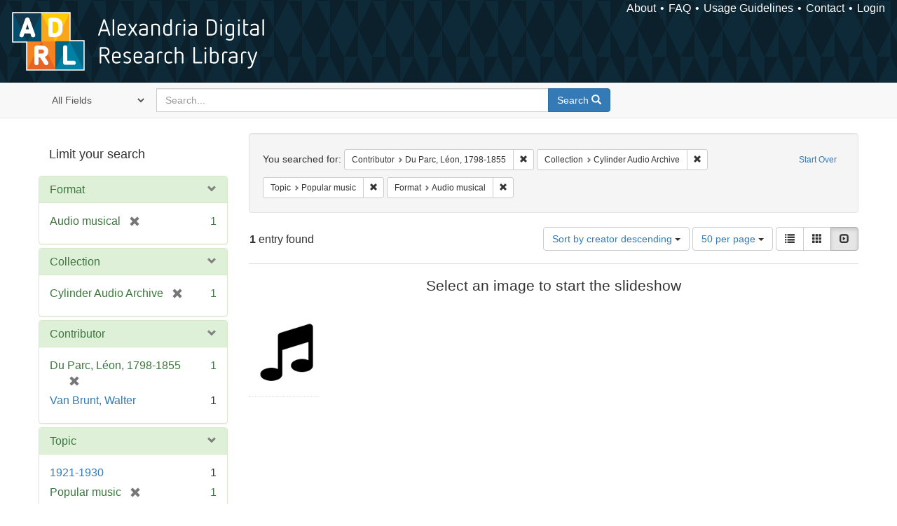

--- FILE ---
content_type: application/javascript
request_url: https://alexandria.ucsb.edu/assets/application-93fcbd9807893525bd7266fe62b5f4950961adbb99b0b1866cb1a33e4c1b48be.js
body_size: 598648
content:
function storeControlledVocabularyData(t,e){uri=e.id.replace("info:lc","http://id.loc.gov"),t.closest(".field-wrapper").find("[data-id]").val(uri)}function lockControlledVocabularyFields(t){t.typeahead("destroy"),t.attr("readonly","readonly")}function addAnotherField(t){t.closest(".form-group").find(".add").click()}function addAutocompleteToEditor(t,e){t.alexandriaSearchTypeAhead(e).on("typeahead:selected typeahead:autocompleted",function(t,e){storeControlledVocabularyData($(this),e),lockControlledVocabularyFields($(this)),addAnotherField($(this))}).on("change",function(){$(this).typeahead("val","")})}function ControlledVocabFieldManager(t,e){AlexandriaEditor.FieldManager.call(this,t,e)}function SubjectManager(t,e){this.fieldName=e.fieldName,ControlledVocabFieldManager.call(this,t,e)}function ContributorManager(t,e){this.fieldName=e.fieldName;var i=Handlebars.compile('<option value="{{key}}">{{label}}</option>');this.relatorOptions=new Handlebars.SafeString($.map(e.relators,function(t,e){return i({key:e,label:t})}).join("")),ControlledVocabFieldManager.call(this,t,e)}function MergeTargetManager(t,e){this.fieldName=e.fieldName,ControlledVocabFieldManager.call(this,t,e)}function OpenSeadragon(t){return new OpenSeadragon.Viewer(t)}!function(t,e){"object"==typeof module&&"object"==typeof module.exports?module.exports=t.document?e(t,!0):function(t){if(!t.document)throw new Error("jQuery requires a window with a document");return e(t)}:e(t)}("undefined"!=typeof window?window:this,function(t,e){function i(t){var e=!!t&&"length"in t&&t.length,i=pt.type(t);return"function"!==i&&!pt.isWindow(t)&&("array"===i||0===e||"number"==typeof e&&e>0&&e-1 in t)}function n(t,e,i){if(pt.isFunction(e))return pt.grep(t,function(t,n){return!!e.call(t,n,t)!==i});if(e.nodeType)return pt.grep(t,function(t){return t===e!==i});if("string"==typeof e){if(_t.test(e))return pt.filter(e,t,i);e=pt.filter(e,t)}return pt.grep(t,function(t){return pt.inArray(t,e)>-1!==i})}function r(t,e){do{t=t[e]}while(t&&1!==t.nodeType);return t}function o(t){var e={};return pt.each(t.match(Pt)||[],function(t,i){e[i]=!0}),e}function s(){nt.addEventListener?(nt.removeEventListener("DOMContentLoaded",a),t.removeEventListener("load",a)):(nt.detachEvent("onreadystatechange",a),t.detachEvent("onload",a))}function a(){(nt.addEventListener||"load"===t.event.type||"complete"===nt.readyState)&&(s(),pt.ready())}function l(t,e,i){if(i===undefined&&1===t.nodeType){var n="data-"+e.replace(Dt,"-$1").toLowerCase();if("string"==typeof(i=t.getAttribute(n))){try{i="true"===i||"false"!==i&&("null"===i?null:+i+""===i?+i:Ot.test(i)?pt.parseJSON(i):i)}catch(t){}pt.data(t,e,i)}else i=undefined}return i}function c(t){var e;for(e in t)if(("data"!==e||!pt.isEmptyObject(t[e]))&&"toJSON"!==e)return!1;return!0}function u(t,e,i,n){if(Lt(t)){var r,o,s=pt.expando,a=t.nodeType,l=a?pt.cache:t,c=a?t[s]:t[s]&&s;if(c&&l[c]&&(n||l[c].data)||i!==undefined||"string"!=typeof e)return c||(c=a?t[s]=it.pop()||pt.guid++:s),l[c]||(l[c]=a?{}:{toJSON:pt.noop}),"object"!=typeof e&&"function"!=typeof e||(n?l[c]=pt.extend(l[c],e):l[c].data=pt.extend(l[c].data,e)),o=l[c],n||(o.data||(o.data={}),o=o.data),i!==undefined&&(o[pt.camelCase(e)]=i),"string"==typeof e?null==(r=o[e])&&(r=o[pt.camelCase(e)]):r=o,r}}function h(t,e,i){if(Lt(t)){var n,r,o=t.nodeType,s=o?pt.cache:t,a=o?t[pt.expando]:pt.expando;if(s[a]){if(e&&(n=i?s[a]:s[a].data)){pt.isArray(e)?e=e.concat(pt.map(e,pt.camelCase)):e in n?e=[e]:(e=pt.camelCase(e),e=e in n?[e]:e.split(" ")),r=e.length;for(;r--;)delete n[e[r]];if(i?!c(n):!pt.isEmptyObject(n))return}(i||(delete s[a].data,c(s[a])))&&(o?pt.cleanData([t],!0):ht.deleteExpando||s!=s.window?delete s[a]:s[a]=undefined)}}}function d(t,e,i,n){var r,o=1,s=20,a=n?function(){return n.cur()}:function(){return pt.css(t,e,"")},l=a(),c=i&&i[3]||(pt.cssNumber[e]?"":"px"),u=(pt.cssNumber[e]||"px"!==c&&+l)&&Nt.exec(pt.css(t,e));if(u&&u[3]!==c){c=c||u[3],i=i||[],u=+l||1;do{o=o||".5",u/=o,pt.style(t,e,u+c)}while(o!==(o=a()/l)&&1!==o&&--s)}return i&&(u=+u||+l||0,r=i[1]?u+(i[1]+1)*i[2]:+i[2],n&&(n.unit=c,n.start=u,n.end=r)),r}function p(t){var e=Wt.split("|"),i=t.createDocumentFragment();if(i.createElement)for(;e.length;)i.createElement(e.pop());return i}function f(t,e){var i,n,r=0,o="undefined"!=typeof t.getElementsByTagName?t.getElementsByTagName(e||"*"):"undefined"!=typeof t.querySelectorAll?t.querySelectorAll(e||"*"):undefined;if(!o)for(o=[],i=t.childNodes||t;null!=(n=i[r]);r++)!e||pt.nodeName(n,e)?o.push(n):pt.merge(o,f(n,e));return e===undefined||e&&pt.nodeName(t,e)?pt.merge([t],o):o}function m(t,e){for(var i,n=0;null!=(i=t[n]);n++)pt._data(i,"globalEval",!e||pt._data(e[n],"globalEval"))}function g(t){Ht.test(t.type)&&(t.defaultChecked=t.checked)}function v(t,e,i,n,r){for(var o,s,a,l,c,u,h,d=t.length,v=p(e),y=[],x=0;x<d;x++)if((s=t[x])||0===s)if("object"===pt.type(s))pt.merge(y,s.nodeType?[s]:s);else if(Vt.test(s)){for(l=l||v.appendChild(e.createElement("div")),c=(Ft.exec(s)||["",""])[1].toLowerCase(),h=qt[c]||qt._default,l.innerHTML=h[1]+pt.htmlPrefilter(s)+h[2],o=h[0];o--;)l=l.lastChild;if(!ht.leadingWhitespace&&$t.test(s)&&y.push(e.createTextNode($t.exec(s)[0])),!ht.tbody)for(s="table"!==c||Ut.test(s)?"<table>"!==h[1]||Ut.test(s)?0:l:l.firstChild,o=s&&s.childNodes.length;o--;)pt.nodeName(u=s.childNodes[o],"tbody")&&!u.childNodes.length&&s.removeChild(u);for(pt.merge(y,l.childNodes),l.textContent="";l.firstChild;)l.removeChild(l.firstChild);l=v.lastChild}else y.push(e.createTextNode(s));for(l&&v.removeChild(l),ht.appendChecked||pt.grep(f(y,"input"),g),x=0;s=y[x++];)if(n&&pt.inArray(s,n)>-1)r&&r.push(s);else if(a=pt.contains(s.ownerDocument,s),l=f(v.appendChild(s),"script"),a&&m(l),i)for(o=0;s=l[o++];)jt.test(s.type||"")&&i.push(s);return l=null,v}function y(){return!0}function x(){return!1}function w(){try{return nt.activeElement}catch(t){}}function b(t,e,i,n,r,o){var s,a;if("object"==typeof e){"string"!=typeof i&&(n=n||i,i=undefined);for(a in e)b(t,a,i,n,e[a],o);return t}if(null==n&&null==r?(r=i,n=i=undefined):null==r&&("string"==typeof i?(r=n,n=undefined):(r=n,n=i,i=undefined)),!1===r)r=x;else if(!r)return t;return 1===o&&(s=r,r=function(t){return pt().off(t),s.apply(this,arguments)},r.guid=s.guid||(s.guid=pt.guid++)),t.each(function(){pt.event.add(this,e,r,n,i)})}function S(t,e){return pt.nodeName(t,"table")&&pt.nodeName(11!==e.nodeType?e:e.firstChild,"tr")?t.getElementsByTagName("tbody")[0]||t.appendChild(t.ownerDocument.createElement("tbody")):t}function _(t){return t.type=(null!==pt.find.attr(t,"type"))+"/"+t.type,t}function T(t){var e=ne.exec(t.type);return e?t.type=e[1]:t.removeAttribute("type"),t}function E(t,e){if(1===e.nodeType&&pt.hasData(t)){var i,n,r,o=pt._data(t),s=pt._data(e,o),a=o.events;if(a){delete s.handle,s.events={};for(i in a)for(n=0,r=a[i].length;n<r;n++)pt.event.add(e,i,a[i][n])}s.data&&(s.data=pt.extend({},s.data))}}function k(t,e){var i,n,r;if(1===e.nodeType){if(i=e.nodeName.toLowerCase(),!ht.noCloneEvent&&e[pt.expando]){r=pt._data(e);for(n in r.events)pt.removeEvent(e,n,r.handle);e.removeAttribute(pt.expando)}"script"===i&&e.text!==t.text?(_(e).text=t.text,T(e)):"object"===i?(e.parentNode&&(e.outerHTML=t.outerHTML),ht.html5Clone&&t.innerHTML&&!pt.trim(e.innerHTML)&&(e.innerHTML=t.innerHTML)):"input"===i&&Ht.test(t.type)?(e.defaultChecked=e.checked=t.checked,e.value!==t.value&&(e.value=t.value)):"option"===i?e.defaultSelected=e.selected=t.defaultSelected:"input"!==i&&"textarea"!==i||(e.defaultValue=t.defaultValue)}}function C(t,e,i,n){e=ot.apply([],e);var r,o,s,a,l,c,u=0,h=t.length,d=h-1,p=e[0],m=pt.isFunction(p);if(m||h>1&&"string"==typeof p&&!ht.checkClone&&ie.test(p))return t.each(function(r){var o=t.eq(r);m&&(e[0]=p.call(this,r,o.html())),C(o,e,i,n)});if(h&&(c=v(e,t[0].ownerDocument,!1,t,n),r=c.firstChild,1===c.childNodes.length&&(c=r),r||n)){for(a=pt.map(f(c,"script"),_),s=a.length;u<h;u++)o=c,u!==d&&(o=pt.clone(o,!0,!0),s&&pt.merge(a,f(o,"script"))),i.call(t[u],o,u);if(s)for(l=a[a.length-1].ownerDocument,pt.map(a,T),u=0;u<s;u++)o=a[u],jt.test(o.type||"")&&!pt._data(o,"globalEval")&&pt.contains(l,o)&&(o.src?pt._evalUrl&&pt._evalUrl(o.src):pt.globalEval((o.text||o.textContent||o.innerHTML||"").replace(re,"")));c=r=null}return t}function P(t,e,i){for(var n,r=e?pt.filter(e,t):t,o=0;null!=(n=r[o]);o++)i||1!==n.nodeType||pt.cleanData(f(n)),n.parentNode&&(i&&pt.contains(n.ownerDocument,n)&&m(f(n,"script")),n.parentNode.removeChild(n));return t}function R(t,e){var i=pt(e.createElement(t)).appendTo(e.body),n=pt.css(i[0],"display");return i.detach(),n}function I(t){var e=nt,i=le[t];return i||(i=R(t,e),"none"!==i&&i||(ae=(ae||pt("<iframe frameborder='0' width='0' height='0'/>")).appendTo(e.documentElement),e=(ae[0].contentWindow||ae[0].contentDocument).document,e.write(),e.close(),i=R(t,e),ae.detach()),le[t]=i),i}function L(t,e){return{get:function(){return t()?void delete this.get:(this.get=e).apply(this,arguments)}}}function O(t){if(t in _e)return t;for(var e=t.charAt(0).toUpperCase()+t.slice(1),i=Se.length;i--;)if((t=Se[i]+e)in _e)return t}function D(t,e){for(var i,n,r,o=[],s=0,a=t.length;s<a;s++)n=t[s],n.style&&(o[s]=pt._data(n,"olddisplay"),i=n.style.display,e?(o[s]||"none"!==i||(n.style.display=""),""===n.style.display&&Mt(n)&&(o[s]=pt._data(n,"olddisplay",I(n.nodeName)))):(r=Mt(n),(i&&"none"!==i||!r)&&pt._data(n,"olddisplay",r?i:pt.css(n,"display"))));for(s=0;s<a;s++)n=t[s],n.style&&(e&&"none"!==n.style.display&&""!==n.style.display||(n.style.display=e?o[s]||"":"none"));return t}function A(t,e,i){var n=xe.exec(e);return n?Math.max(0,n[1]-(i||0))+(n[2]||"px"):e}function N(t,e,i,n,r){for(var o=i===(n?"border":"content")?4:"width"===e?1:0,s=0;o<4;o+=2)"margin"===i&&(s+=pt.css(t,i+Bt[o],!0,r)),n?("content"===i&&(s-=pt.css(t,"padding"+Bt[o],!0,r)),"margin"!==i&&(s-=pt.css(t,"border"+Bt[o]+"Width",!0,r))):(s+=pt.css(t,"padding"+Bt[o],!0,r),"padding"!==i&&(s+=pt.css(t,"border"+Bt[o]+"Width",!0,r)));return s}function B(t,e,i){var n=!0,r="width"===e?t.offsetWidth:t.offsetHeight,o=pe(t),s=ht.boxSizing&&"border-box"===pt.css(t,"boxSizing",!1,o);if(r<=0||null==r){if(r=fe(t,e,o),(r<0||null==r)&&(r=t.style[e]),ue.test(r))return r;n=s&&(ht.boxSizingReliable()||r===t.style[e]),r=parseFloat(r)||0}return r+N(t,e,i||(s?"border":"content"),n,o)+"px"}function M(t,e,i,n,r){return new M.prototype.init(t,e,i,n,r)}function z(){return t.setTimeout(function(){Te=undefined}),Te=pt.now()}function H(t,e){var i,n={height:t},r=0;for(e=e?1:0;r<4;r+=2-e)i=Bt[r],n["margin"+i]=n["padding"+i]=t;return e&&(n.opacity=n.width=t),n}function F(t,e,i){for(var n,r=(W.tweeners[e]||[]).concat(W.tweeners["*"]),o=0,s=r.length;o<s;o++)if(n=r[o].call(i,e,t))return n}function j(t,e,i){var n,r,o,s,a,l,c,u=this,h={},d=t.style,p=t.nodeType&&Mt(t),f=pt._data(t,"fxshow");i.queue||(a=pt._queueHooks(t,"fx"),null==a.unqueued&&(a.unqueued=0,l=a.empty.fire,a.empty.fire=function(){a.unqueued||l()}),a.unqueued++,u.always(function(){u.always(function(){a.unqueued--,pt.queue(t,"fx").length||a.empty.fire()})})),1===t.nodeType&&("height"in e||"width"in e)&&(i.overflow=[d.overflow,d.overflowX,d.overflowY],c=pt.css(t,"display"),"inline"===("none"===c?pt._data(t,"olddisplay")||I(t.nodeName):c)&&"none"===pt.css(t,"float")&&(ht.inlineBlockNeedsLayout&&"inline"!==I(t.nodeName)?d.zoom=1:d.display="inline-block")),i.overflow&&(d.overflow="hidden",ht.shrinkWrapBlocks()||u.always(function(){d.overflow=i.overflow[0],d.overflowX=i.overflow[1],d.overflowY=i.overflow[2]}));for(n in e)if(r=e[n],ke.exec(r)){if(delete e[n],o=o||"toggle"===r,r===(p?"hide":"show")){if("show"!==r||!f||f[n]===undefined)continue;p=!0}h[n]=f&&f[n]||pt.style(t,n)}else c=undefined;if(pt.isEmptyObject(h))"inline"===("none"===c?I(t.nodeName):c)&&(d.display=c);else{f?"hidden"in f&&(p=f.hidden):f=pt._data(t,"fxshow",{}),o&&(f.hidden=!p),p?pt(t).show():u.done(function(){pt(t).hide()}),u.done(function(){var e;pt._removeData(t,"fxshow");for(e in h)pt.style(t,e,h[e])});for(n in h)s=F(p?f[n]:0,n,u),n in f||(f[n]=s.start,p&&(s.end=s.start,s.start="width"===n||"height"===n?1:0))}}function $(t,e){var i,n,r,o,s;for(i in t)if(n=pt.camelCase(i),r=e[n],o=t[i],pt.isArray(o)&&(r=o[1],o=t[i]=o[0]),i!==n&&(t[n]=o,delete t[i]),(s=pt.cssHooks[n])&&"expand"in s){o=s.expand(o),delete t[n];for(i in o)i in t||(t[i]=o[i],e[i]=r)}else e[n]=r}function W(t,e,i){var n,r,o=0,s=W.prefilters.length,a=pt.Deferred().always(function(){delete l.elem}),l=function(){if(r)return!1;for(var e=Te||z(),i=Math.max(0,c.startTime+c.duration-e),n=i/c.duration||0,o=1-n,s=0,l=c.tweens.length;s<l;s++)c.tweens[s].run(o);return a.notifyWith(t,[c,o,i]),o<1&&l?i:(a.resolveWith(t,[c]),!1)},c=a.promise({elem:t,props:pt.extend({},e),opts:pt.extend(!0,{specialEasing:{},easing:pt.easing._default},i),originalProperties:e,originalOptions:i,startTime:Te||z(),duration:i.duration,tweens:[],createTween:function(e,i){var n=pt.Tween(t,c.opts,e,i,c.opts.specialEasing[e]||c.opts.easing);return c.tweens.push(n),n},stop:function(e){var i=0,n=e?c.tweens.length:0;if(r)return this;for(r=!0;i<n;i++)c.tweens[i].run(1);return e?(a.notifyWith(t,[c,1,0]),a.resolveWith(t,[c,e])):a.rejectWith(t,[c,e]),this}}),u=c.props;for($(u,c.opts.specialEasing);o<s;o++)if(n=W.prefilters[o].call(c,t,u,c.opts))return pt.isFunction(n.stop)&&(pt._queueHooks(c.elem,c.opts.queue).stop=pt.proxy(n.stop,n)),n;return pt.map(u,F,c),pt.isFunction(c.opts.start)&&c.opts.start.call(t,c),pt.fx.timer(pt.extend(l,{elem:t,anim:c,queue:c.opts.queue})),c.progress(c.opts.progress).done(c.opts.done,c.opts.complete).fail(c.opts.fail).always(c.opts.always)}function q(t){return pt.attr(t,"class")||""}function V(t){return function(e,i){"string"!=typeof e&&(i=e,e="*");var n,r=0,o=e.toLowerCase().match(Pt)||[];if(pt.isFunction(i))for(;n=o[r++];)"+"===n.charAt(0)?(n=n.slice(1)||"*",(t[n]=t[n]||[]).unshift(i)):(t[n]=t[n]||[]).push(i)}}function U(t,e,i,n){function r(a){var l;return o[a]=!0,pt.each(t[a]||[],function(t,a){var c=a(e,i,n);return"string"!=typeof c||s||o[c]?s?!(l=c):void 0:(e.dataTypes.unshift(c),r(c),!1)}),l}var o={},s=t===Qe;return r(e.dataTypes[0])||!o["*"]&&r("*")}function G(t,e){var i,n,r=pt.ajaxSettings.flatOptions||{};for(n in e)e[n]!==undefined&&((r[n]?t:i||(i={}))[n]=e[n]);return i&&pt.extend(!0,t,i),t}function K(t,e,i){for(var n,r,o,s,a=t.contents,l=t.dataTypes;"*"===l[0];)l.shift(),r===undefined&&(r=t.mimeType||e.getResponseHeader("Content-Type"));if(r)for(s in a)if(a[s]&&a[s].test(r)){l.unshift(s);break}if(l[0]in i)o=l[0];else{for(s in i){if(!l[0]||t.converters[s+" "+l[0]]){o=s;break}n||(n=s)}o=o||n}if(o)return o!==l[0]&&l.unshift(o),i[o]}function Z(t,e,i,n){var r,o,s,a,l,c={},u=t.dataTypes.slice();if(u[1])for(s in t.converters)c[s.toLowerCase()]=t.converters[s];for(o=u.shift();o;)if(t.responseFields[o]&&(i[t.responseFields[o]]=e),!l&&n&&t.dataFilter&&(e=t.dataFilter(e,t.dataType)),l=o,o=u.shift())if("*"===o)o=l;else if("*"!==l&&l!==o){if(!(s=c[l+" "+o]||c["* "+o]))for(r in c)if(a=r.split(" "),a[1]===o&&(s=c[l+" "+a[0]]||c["* "+a[0]])){!0===s?s=c[r]:!0!==c[r]&&(o=a[0],u.unshift(a[1]));break}if(!0!==s)if(s&&t["throws"])e=s(e);else try{e=s(e)}catch(t){return{state:"parsererror",error:s?t:"No conversion from "+l+" to "+o}}}return{state:"success",data:e}}function X(t){return t.style&&t.style.display||pt.css(t,"display")}function Q(t){if(!pt.contains(t.ownerDocument||nt,t))return!0;for(;t&&1===t.nodeType;){if("none"===X(t)||"hidden"===t.type)return!0;t=t.parentNode}return!1}function Y(t,e,i,n){var r;if(pt.isArray(e))pt.each(e,function(e,r){i||ii.test(t)?n(t,r):Y(t+"["+("object"==typeof r&&null!=r?e:"")+"]",r,i,n)});else if(i||"object"!==pt.type(e))n(t,e);else for(r in e)Y(t+"["+r+"]",e[r],i,n)}function J(){try{return new t.XMLHttpRequest}catch(t){}}function tt(){try{return new t.ActiveXObject("Microsoft.XMLHTTP")}catch(t){}}function et(t){return pt.isWindow(t)?t:9===t.nodeType&&(t.defaultView||t.parentWindow)}var it=[],nt=t.document,rt=it.slice,ot=it.concat,st=it.push,at=it.indexOf,lt={},ct=lt.toString,ut=lt.hasOwnProperty,ht={},dt="1.12.4",pt=function(t,e){return new pt.fn.init(t,e)},ft=/^[\s\uFEFF\xA0]+|[\s\uFEFF\xA0]+$/g,mt=/^-ms-/,gt=/-([\da-z])/gi,vt=function(t,e){return e.toUpperCase()};pt.fn=pt.prototype={jquery:dt,constructor:pt,selector:"",length:0,toArray:function(){return rt.call(this)},get:function(t){return null!=t?t<0?this[t+this.length]:this[t]:rt.call(this)},pushStack:function(t){var e=pt.merge(this.constructor(),t);return e.prevObject=this,e.context=this.context,e},each:function(t){return pt.each(this,t)},map:function(t){return this.pushStack(pt.map(this,function(e,i){return t.call(e,i,e)}))},slice:function(){return this.pushStack(rt.apply(this,arguments))},first:function(){return this.eq(0)},last:function(){return this.eq(-1)},eq:function(t){var e=this.length,i=+t+(t<0?e:0);return this.pushStack(i>=0&&i<e?[this[i]]:[])},end:function(){return this.prevObject||this.constructor()},push:st,sort:it.sort,splice:it.splice},pt.extend=pt.fn.extend=function(){var t,e,i,n,r,o,s=arguments[0]||{},a=1,l=arguments.length,c=!1;for("boolean"==typeof s&&(c=s,s=arguments[a]||{},a++),"object"==typeof s||pt.isFunction(s)||(s={}),a===l&&(s=this,a--);a<l;a++)if(null!=(r=arguments[a]))for(n in r)t=s[n],i=r[n],s!==i&&(c&&i&&(pt.isPlainObject(i)||(e=pt.isArray(i)))?(e?(e=!1,o=t&&pt.isArray(t)?t:[]):o=t&&pt.isPlainObject(t)?t:{},s[n]=pt.extend(c,o,i)):i!==undefined&&(s[n]=i));return s},pt.extend({expando:"jQuery"+(dt+Math.random()).replace(/\D/g,""),isReady:!0,error:function(t){throw new Error(t)},noop:function(){},isFunction:function(t){return"function"===pt.type(t)},isArray:Array.isArray||function(t){return"array"===pt.type(t)},isWindow:function(t){return null!=t&&t==t.window},isNumeric:function(t){var e=t&&t.toString();return!pt.isArray(t)&&e-parseFloat(e)+1>=0},isEmptyObject:function(t){var e;for(e in t)return!1;return!0},isPlainObject:function(t){var e;if(!t||"object"!==pt.type(t)||t.nodeType||pt.isWindow(t))return!1;try{if(t.constructor&&!ut.call(t,"constructor")&&!ut.call(t.constructor.prototype,"isPrototypeOf"))return!1}catch(t){return!1}if(!ht.ownFirst)for(e in t)return ut.call(t,e);for(e in t);return e===undefined||ut.call(t,e)},type:function(t){return null==t?t+"":"object"==typeof t||"function"==typeof t?lt[ct.call(t)]||"object":typeof t},globalEval:function(e){e&&pt.trim(e)&&(t.execScript||function(e){t.eval.call(t,e)})(e)},camelCase:function(t){return t.replace(mt,"ms-").replace(gt,vt)},nodeName:function(t,e){return t.nodeName&&t.nodeName.toLowerCase()===e.toLowerCase()},each:function(t,e){var n,r=0;if(i(t))for(n=t.length;r<n&&!1!==e.call(t[r],r,t[r]);r++);else for(r in t)if(!1===e.call(t[r],r,t[r]))break;return t},trim:function(t){return null==t?"":(t+"").replace(ft,"")},makeArray:function(t,e){var n=e||[];return null!=t&&(i(Object(t))?pt.merge(n,"string"==typeof t?[t]:t):st.call(n,t)),n},inArray:function(t,e,i){var n;if(e){if(at)return at.call(e,t,i);for(n=e.length,i=i?i<0?Math.max(0,n+i):i:0;i<n;i++)if(i in e&&e[i]===t)return i}return-1},merge:function(t,e){for(var i=+e.length,n=0,r=t.length;n<i;)t[r++]=e[n++];if(i!==i)for(;e[n]!==undefined;)t[r++]=e[n++];return t.length=r,t},grep:function(t,e,i){for(var n=[],r=0,o=t.length,s=!i;r<o;r++)!e(t[r],r)!==s&&n.push(t[r]);return n},map:function(t,e,n){var r,o,s=0,a=[];if(i(t))for(r=t.length;s<r;s++)null!=(o=e(t[s],s,n))&&a.push(o);else for(s in t)null!=(o=e(t[s],s,n))&&a.push(o);return ot.apply([],a)},guid:1,proxy:function(t,e){var i,n,r;return"string"==typeof e&&(r=t[e],e=t,t=r),pt.isFunction(t)?(i=rt.call(arguments,2),n=function(){return t.apply(e||this,i.concat(rt.call(arguments)))},n.guid=t.guid=t.guid||pt.guid++,n):undefined},now:function(){return+new Date},support:ht}),"function"==typeof Symbol&&(pt.fn[Symbol.iterator]=it[Symbol.iterator]),pt.each("Boolean Number String Function Array Date RegExp Object Error Symbol".split(" "),function(t,e){lt["[object "+e+"]"]=e.toLowerCase()});var yt=function(t){function e(t,e,i,n){var r,o,s,a,l,c,h,p,f=e&&e.ownerDocument,m=e?e.nodeType:9;if(i=i||[],"string"!=typeof t||!t||1!==m&&9!==m&&11!==m)return i;if(!n&&((e?e.ownerDocument||e:F)!==O&&L(e),e=e||O,A)){if(11!==m&&(c=vt.exec(t)))if(r=c[1]){if(9===m){if(!(s=e.getElementById(r)))return i;if(s.id===r)return i.push(s),i}else if(f&&(s=f.getElementById(r))&&z(e,s)&&s.id===r)return i.push(s),i}else{if(c[2])return Y.apply(i,e.getElementsByTagName(t)),i;if((r=c[3])&&b.getElementsByClassName&&e.getElementsByClassName)return Y.apply(i,e.getElementsByClassName(r)),i}if(b.qsa&&!V[t+" "]&&(!N||!N.test(t))){if(1!==m)f=e,p=t;else if("object"!==e.nodeName.toLowerCase()){for((a=e.getAttribute("id"))?a=a.replace(xt,"\\$&"):e.setAttribute("id",a=H),h=E(t),o=h.length,l=dt.test(a)?"#"+a:"[id='"+a+"']";o--;)h[o]=l+" "+d(h[o]);p=h.join(","),f=yt.test(t)&&u(e.parentNode)||e}if(p)try{return Y.apply(i,f.querySelectorAll(p)),i}catch(t){}finally{a===H&&e.removeAttribute("id")}}}return C(t.replace(at,"$1"),e,i,n)}function i(){function t(i,n){return e.push(i+" ")>S.cacheLength&&delete t[e.shift()],t[i+" "]=n}var e=[];return t}function n(t){return t[H]=!0,t}function r(t){var e=O.createElement("div");try{return!!t(e)}catch(t){return!1}finally{e.parentNode&&e.parentNode.removeChild(e),e=null}}function o(t,e){for(var i=t.split("|"),n=i.length;n--;)S.attrHandle[i[n]]=e}function s(t,e){var i=e&&t,n=i&&1===t.nodeType&&1===e.nodeType&&(~e.sourceIndex||G)-(~t.sourceIndex||G);if(n)return n;if(i)for(;i=i.nextSibling;)if(i===e)return-1;return t?1:-1}function a(t){return function(e){return"input"===e.nodeName.toLowerCase()&&e.type===t}}function l(t){return function(e){var i=e.nodeName.toLowerCase();return("input"===i||"button"===i)&&e.type===t}}function c(t){return n(function(e){return e=+e,n(function(i,n){for(var r,o=t([],i.length,e),s=o.length;s--;)i[r=o[s]]&&(i[r]=!(n[r]=i[r]))})})}function u(t){return t&&"undefined"!=typeof t.getElementsByTagName&&t}function h(){}function d(t){for(var e=0,i=t.length,n="";e<i;e++)n+=t[e].value;return n}function p(t,e,i){var n=e.dir,r=i&&"parentNode"===n,o=$++;return e.first?function(e,i,o){for(;e=e[n];)if(1===e.nodeType||r)return t(e,i,o)}:function(e,i,s){var a,l,c,u=[j,o];if(s){for(;e=e[n];)if((1===e.nodeType||r)&&t(e,i,s))return!0}else for(;e=e[n];)if(1===e.nodeType||r){if(c=e[H]||(e[H]={}),l=c[e.uniqueID]||(c[e.uniqueID]={}),(a=l[n])&&a[0]===j&&a[1]===o)return u[2]=a[2];if(l[n]=u,u[2]=t(e,i,s))return!0}}}function f(t){return t.length>1?function(e,i,n){for(var r=t.length;r--;)if(!t[r](e,i,n))return!1;return!0}:t[0]}function m(t,i,n){for(var r=0,o=i.length;r<o;r++)e(t,i[r],n);return n}function g(t,e,i,n,r){for(var o,s=[],a=0,l=t.length,c=null!=e;a<l;a++)(o=t[a])&&(i&&!i(o,n,r)||(s.push(o),c&&e.push(a)));return s}function v(t,e,i,r,o,s){return r&&!r[H]&&(r=v(r)),o&&!o[H]&&(o=v(o,s)),n(function(n,s,a,l){var c,u,h,d=[],p=[],f=s.length,v=n||m(e||"*",a.nodeType?[a]:a,[]),y=!t||!n&&e?v:g(v,d,t,a,l),x=i?o||(n?t:f||r)?[]:s:y;if(i&&i(y,x,a,l),r)for(c=g(x,p),r(c,[],a,l),u=c.length;u--;)(h=c[u])&&(x[p[u]]=!(y[p[u]]=h));if(n){if(o||t){if(o){for(c=[],u=x.length;u--;)(h=x[u])&&c.push(y[u]=h);o(null,x=[],c,l)}for(u=x.length;u--;)(h=x[u])&&(c=o?tt(n,h):d[u])>-1&&(n[c]=!(s[c]=h))}}else x=g(x===s?x.splice(f,x.length):x),o?o(null,s,x,l):Y.apply(s,x)})}function y(t){for(var e,i,n,r=t.length,o=S.relative[t[0].type],s=o||S.relative[" "],a=o?1:0,l=p(function(t){return t===e},s,!0),c=p(function(t){return tt(e,t)>-1},s,!0),u=[function(t,i,n){var r=!o&&(n||i!==P)||((e=i).nodeType?l(t,i,n):c(t,i,n));return e=null,r}];a<r;a++)if(i=S.relative[t[a].type])u=[p(f(u),i)];else{if(i=S.filter[t[a].type].apply(null,t[a].matches),i[H]){for(n=++a;n<r&&!S.relative[t[n].type];n++);return v(a>1&&f(u),a>1&&d(t.slice(0,a-1).concat({value:" "===t[a-2].type?"*":""})).replace(at,"$1"),i,a<n&&y(t.slice(a,n)),n<r&&y(t=t.slice(n)),n<r&&d(t))}u.push(i)}return f(u)}function x(t,i){var r=i.length>0,o=t.length>0,s=function(n,s,a,l,c){var u,h,d,p=0,f="0",m=n&&[],v=[],y=P,x=n||o&&S.find.TAG("*",c),w=j+=null==y?1:Math.random()||.1,b=x.length;for(c&&(P=s===O||s||c);f!==b&&null!=(u=x[f]);f++){if(o&&u){for(h=0,s||u.ownerDocument===O||(L(u),a=!A);d=t[h++];)if(d(u,s||O,a)){l.push(u);break}c&&(j=w)}r&&((u=!d&&u)&&p--,n&&m.push(u))}if(p+=f,r&&f!==p){for(h=0;d=i[h++];)d(m,v,s,a);if(n){if(p>0)for(;f--;)m[f]||v[f]||(v[f]=X.call(l));v=g(v)}Y.apply(l,v),c&&!n&&v.length>0&&p+i.length>1&&e.uniqueSort(l)}return c&&(j=w,P=y),m};return r?n(s):s}var w,b,S,_,T,E,k,C,P,R,I,L,O,D,A,N,B,M,z,H="sizzle"+1*new Date,F=t.document,j=0,$=0,W=i(),q=i(),V=i(),U=function(t,e){return t===e&&(I=!0),0},G=1<<31,K={}.hasOwnProperty,Z=[],X=Z.pop,Q=Z.push,Y=Z.push,J=Z.slice,tt=function(t,e){for(var i=0,n=t.length;i<n;i++)if(t[i]===e)return i;return-1},et="checked|selected|async|autofocus|autoplay|controls|defer|disabled|hidden|ismap|loop|multiple|open|readonly|required|scoped",it="[\\x20\\t\\r\\n\\f]",nt="(?:\\\\.|[\\w-]|[^\\x00-\\xa0])+",rt="\\["+it+"*("+nt+")(?:"+it+"*([*^$|!~]?=)"+it+"*(?:'((?:\\\\.|[^\\\\'])*)'|\"((?:\\\\.|[^\\\\\"])*)\"|("+nt+"))|)"+it+"*\\]",ot=":("+nt+")(?:\\((('((?:\\\\.|[^\\\\'])*)'|\"((?:\\\\.|[^\\\\\"])*)\")|((?:\\\\.|[^\\\\()[\\]]|"+rt+")*)|.*)\\)|)",st=new RegExp(it+"+","g"),at=new RegExp("^"+it+"+|((?:^|[^\\\\])(?:\\\\.)*)"+it+"+$","g"),lt=new RegExp("^"+it+"*,"+it+"*"),ct=new RegExp("^"+it+"*([>+~]|"+it+")"+it+"*"),ut=new RegExp("="+it+"*([^\\]'\"]*?)"+it+"*\\]","g"),ht=new RegExp(ot),dt=new RegExp("^"+nt+"$"),pt={ID:new RegExp("^#("+nt+")"),CLASS:new RegExp("^\\.("+nt+")"),TAG:new RegExp("^("+nt+"|[*])"),ATTR:new RegExp("^"+rt),PSEUDO:new RegExp("^"+ot),CHILD:new RegExp("^:(only|first|last|nth|nth-last)-(child|of-type)(?:\\("+it+"*(even|odd|(([+-]|)(\\d*)n|)"+it+"*(?:([+-]|)"+it+"*(\\d+)|))"+it+"*\\)|)","i"),bool:new RegExp("^(?:"+et+")$","i"),needsContext:new RegExp("^"+it+"*[>+~]|:(even|odd|eq|gt|lt|nth|first|last)(?:\\("+it+"*((?:-\\d)?\\d*)"+it+"*\\)|)(?=[^-]|$)","i")},ft=/^(?:input|select|textarea|button)$/i,mt=/^h\d$/i,gt=/^[^{]+\{\s*\[native \w/,vt=/^(?:#([\w-]+)|(\w+)|\.([\w-]+))$/,yt=/[+~]/,xt=/'|\\/g,wt=new RegExp("\\\\([\\da-f]{1,6}"+it+"?|("+it+")|.)","ig"),bt=function(t,e,i){var n="0x"+e-65536;return n!==n||i?e:n<0?String.fromCharCode(n+65536):String.fromCharCode(n>>10|55296,1023&n|56320)},St=function(){L()};try{Y.apply(Z=J.call(F.childNodes),F.childNodes),Z[F.childNodes.length].nodeType}catch(t){Y={apply:Z.length?function(t,e){Q.apply(t,J.call(e))}:function(t,e){for(var i=t.length,n=0;t[i++]=e[n++];);t.length=i-1}}}b=e.support={},T=e.isXML=function(t){var e=t&&(t.ownerDocument||t).documentElement;return!!e&&"HTML"!==e.nodeName},L=e.setDocument=function(t){var e,i,n=t?t.ownerDocument||t:F;return n!==O&&9===n.nodeType&&n.documentElement?(O=n,D=O.documentElement,A=!T(O),(i=O.defaultView)&&i.top!==i&&(i.addEventListener?i.addEventListener("unload",St,!1):i.attachEvent&&i.attachEvent("onunload",St)),b.attributes=r(function(t){return t.className="i",!t.getAttribute("className")}),b.getElementsByTagName=r(function(t){return t.appendChild(O.createComment("")),!t.getElementsByTagName("*").length}),b.getElementsByClassName=gt.test(O.getElementsByClassName),b.getById=r(function(t){return D.appendChild(t).id=H,!O.getElementsByName||!O.getElementsByName(H).length}),b.getById?(S.find.ID=function(t,e){if("undefined"!=typeof e.getElementById&&A){var i=e.getElementById(t);return i?[i]:[]}},S.filter.ID=function(t){var e=t.replace(wt,bt);return function(t){return t.getAttribute("id")===e}}):(delete S.find.ID,S.filter.ID=function(t){var e=t.replace(wt,bt);return function(t){var i="undefined"!=typeof t.getAttributeNode&&t.getAttributeNode("id");return i&&i.value===e}}),S.find.TAG=b.getElementsByTagName?function(t,e){return"undefined"!=typeof e.getElementsByTagName?e.getElementsByTagName(t):b.qsa?e.querySelectorAll(t):void 0}:function(t,e){var i,n=[],r=0,o=e.getElementsByTagName(t);if("*"===t){for(;i=o[r++];)1===i.nodeType&&n.push(i);return n}return o},S.find.CLASS=b.getElementsByClassName&&function(t,e){if("undefined"!=typeof e.getElementsByClassName&&A)return e.getElementsByClassName(t)},B=[],N=[],(b.qsa=gt.test(O.querySelectorAll))&&(r(function(t){D.appendChild(t).innerHTML="<a id='"+H+"'></a><select id='"+H+"-\r\\' msallowcapture=''><option selected=''></option></select>",t.querySelectorAll("[msallowcapture^='']").length&&N.push("[*^$]="+it+"*(?:''|\"\")"),t.querySelectorAll("[selected]").length||N.push("\\["+it+"*(?:value|"+et+")"),t.querySelectorAll("[id~="+H+"-]").length||N.push("~="),t.querySelectorAll(":checked").length||N.push(":checked"),t.querySelectorAll("a#"+H+"+*").length||N.push(".#.+[+~]")}),r(function(t){var e=O.createElement("input");e.setAttribute("type","hidden"),t.appendChild(e).setAttribute("name","D"),t.querySelectorAll("[name=d]").length&&N.push("name"+it+"*[*^$|!~]?="),t.querySelectorAll(":enabled").length||N.push(":enabled",":disabled"),t.querySelectorAll("*,:x"),N.push(",.*:")})),(b.matchesSelector=gt.test(M=D.matches||D.webkitMatchesSelector||D.mozMatchesSelector||D.oMatchesSelector||D.msMatchesSelector))&&r(function(t){b.disconnectedMatch=M.call(t,"div"),M.call(t,"[s!='']:x"),B.push("!=",ot)}),N=N.length&&new RegExp(N.join("|")),B=B.length&&new RegExp(B.join("|")),e=gt.test(D.compareDocumentPosition),z=e||gt.test(D.contains)?function(t,e){var i=9===t.nodeType?t.documentElement:t,n=e&&e.parentNode;return t===n||!(!n||1!==n.nodeType||!(i.contains?i.contains(n):t.compareDocumentPosition&&16&t.compareDocumentPosition(n)))}:function(t,e){if(e)for(;e=e.parentNode;)if(e===t)return!0;return!1},U=e?function(t,e){if(t===e)return I=!0,0;var i=!t.compareDocumentPosition-!e.compareDocumentPosition;return i||(i=(t.ownerDocument||t)===(e.ownerDocument||e)?t.compareDocumentPosition(e):1,1&i||!b.sortDetached&&e.compareDocumentPosition(t)===i?t===O||t.ownerDocument===F&&z(F,t)?-1:e===O||e.ownerDocument===F&&z(F,e)?1:R?tt(R,t)-tt(R,e):0:4&i?-1:1)}:function(t,e){if(t===e)return I=!0,0;var i,n=0,r=t.parentNode,o=e.parentNode,a=[t],l=[e];if(!r||!o)return t===O?-1:e===O?1:r?-1:o?1:R?tt(R,t)-tt(R,e):0;if(r===o)return s(t,e);for(i=t;i=i.parentNode;)a.unshift(i);for(i=e;i=i.parentNode;)l.unshift(i);for(;a[n]===l[n];)n++;return n?s(a[n],l[n]):a[n]===F?-1:l[n]===F?1:0},O):O},e.matches=function(t,i){return e(t,null,null,i)},e.matchesSelector=function(t,i){if((t.ownerDocument||t)!==O&&L(t),i=i.replace(ut,"='$1']"),b.matchesSelector&&A&&!V[i+" "]&&(!B||!B.test(i))&&(!N||!N.test(i)))try{var n=M.call(t,i);if(n||b.disconnectedMatch||t.document&&11!==t.document.nodeType)return n}catch(t){}return e(i,O,null,[t]).length>0},e.contains=function(t,e){return(t.ownerDocument||t)!==O&&L(t),z(t,e)},e.attr=function(t,e){(t.ownerDocument||t)!==O&&L(t);var i=S.attrHandle[e.toLowerCase()],n=i&&K.call(S.attrHandle,e.toLowerCase())?i(t,e,!A):undefined;return n!==undefined?n:b.attributes||!A?t.getAttribute(e):(n=t.getAttributeNode(e))&&n.specified?n.value:null},e.error=function(t){throw new Error("Syntax error, unrecognized expression: "+t)},e.uniqueSort=function(t){var e,i=[],n=0,r=0;if(I=!b.detectDuplicates,R=!b.sortStable&&t.slice(0),t.sort(U),I){for(;e=t[r++];)e===t[r]&&(n=i.push(r));for(;n--;)t.splice(i[n],1)}return R=null,t},_=e.getText=function(t){var e,i="",n=0,r=t.nodeType;if(r){if(1===r||9===r||11===r){if("string"==typeof t.textContent)return t.textContent;for(t=t.firstChild;t;t=t.nextSibling)i+=_(t)}else if(3===r||4===r)return t.nodeValue}else for(;e=t[n++];)i+=_(e);return i},S=e.selectors={cacheLength:50,createPseudo:n,match:pt,attrHandle:{},find:{},relative:{">":{dir:"parentNode",first:!0}," ":{dir:"parentNode"},"+":{dir:"previousSibling",first:!0},"~":{dir:"previousSibling"}},preFilter:{ATTR:function(t){return t[1]=t[1].replace(wt,bt),t[3]=(t[3]||t[4]||t[5]||"").replace(wt,bt),"~="===t[2]&&(t[3]=" "+t[3]+" "),t.slice(0,4)},CHILD:function(t){return t[1]=t[1].toLowerCase(),"nth"===t[1].slice(0,3)?(t[3]||e.error(t[0]),t[4]=+(t[4]?t[5]+(t[6]||1):2*("even"===t[3]||"odd"===t[3])),t[5]=+(t[7]+t[8]||"odd"===t[3])):t[3]&&e.error(t[0]),t},PSEUDO:function(t){var e,i=!t[6]&&t[2];return pt.CHILD.test(t[0])?null:(t[3]?t[2]=t[4]||t[5]||"":i&&ht.test(i)&&(e=E(i,!0))&&(e=i.indexOf(")",i.length-e)-i.length)&&(t[0]=t[0].slice(0,e),t[2]=i.slice(0,e)),t.slice(0,3))}},filter:{TAG:function(t){var e=t.replace(wt,bt).toLowerCase();return"*"===t?function(){return!0}:function(t){return t.nodeName&&t.nodeName.toLowerCase()===e}},CLASS:function(t){var e=W[t+" "];return e||(e=new RegExp("(^|"+it+")"+t+"("+it+"|$)"))&&W(t,function(t){return e.test("string"==typeof t.className&&t.className||"undefined"!=typeof t.getAttribute&&t.getAttribute("class")||"")})},ATTR:function(t,i,n){return function(r){var o=e.attr(r,t);return null==o?"!="===i:!i||(o+="","="===i?o===n:"!="===i?o!==n:"^="===i?n&&0===o.indexOf(n):"*="===i?n&&o.indexOf(n)>-1:"$="===i?n&&o.slice(-n.length)===n:"~="===i?(" "+o.replace(st," ")+" ").indexOf(n)>-1:"|="===i&&(o===n||o.slice(0,n.length+1)===n+"-"))}},
CHILD:function(t,e,i,n,r){var o="nth"!==t.slice(0,3),s="last"!==t.slice(-4),a="of-type"===e;return 1===n&&0===r?function(t){return!!t.parentNode}:function(e,i,l){var c,u,h,d,p,f,m=o!==s?"nextSibling":"previousSibling",g=e.parentNode,v=a&&e.nodeName.toLowerCase(),y=!l&&!a,x=!1;if(g){if(o){for(;m;){for(d=e;d=d[m];)if(a?d.nodeName.toLowerCase()===v:1===d.nodeType)return!1;f=m="only"===t&&!f&&"nextSibling"}return!0}if(f=[s?g.firstChild:g.lastChild],s&&y){for(d=g,h=d[H]||(d[H]={}),u=h[d.uniqueID]||(h[d.uniqueID]={}),c=u[t]||[],p=c[0]===j&&c[1],x=p&&c[2],d=p&&g.childNodes[p];d=++p&&d&&d[m]||(x=p=0)||f.pop();)if(1===d.nodeType&&++x&&d===e){u[t]=[j,p,x];break}}else if(y&&(d=e,h=d[H]||(d[H]={}),u=h[d.uniqueID]||(h[d.uniqueID]={}),c=u[t]||[],p=c[0]===j&&c[1],x=p),!1===x)for(;(d=++p&&d&&d[m]||(x=p=0)||f.pop())&&((a?d.nodeName.toLowerCase()!==v:1!==d.nodeType)||!++x||(y&&(h=d[H]||(d[H]={}),u=h[d.uniqueID]||(h[d.uniqueID]={}),u[t]=[j,x]),d!==e)););return(x-=r)===n||x%n==0&&x/n>=0}}},PSEUDO:function(t,i){var r,o=S.pseudos[t]||S.setFilters[t.toLowerCase()]||e.error("unsupported pseudo: "+t);return o[H]?o(i):o.length>1?(r=[t,t,"",i],S.setFilters.hasOwnProperty(t.toLowerCase())?n(function(t,e){for(var n,r=o(t,i),s=r.length;s--;)n=tt(t,r[s]),t[n]=!(e[n]=r[s])}):function(t){return o(t,0,r)}):o}},pseudos:{not:n(function(t){var e=[],i=[],r=k(t.replace(at,"$1"));return r[H]?n(function(t,e,i,n){for(var o,s=r(t,null,n,[]),a=t.length;a--;)(o=s[a])&&(t[a]=!(e[a]=o))}):function(t,n,o){return e[0]=t,r(e,null,o,i),e[0]=null,!i.pop()}}),has:n(function(t){return function(i){return e(t,i).length>0}}),contains:n(function(t){return t=t.replace(wt,bt),function(e){return(e.textContent||e.innerText||_(e)).indexOf(t)>-1}}),lang:n(function(t){return dt.test(t||"")||e.error("unsupported lang: "+t),t=t.replace(wt,bt).toLowerCase(),function(e){var i;do{if(i=A?e.lang:e.getAttribute("xml:lang")||e.getAttribute("lang"))return(i=i.toLowerCase())===t||0===i.indexOf(t+"-")}while((e=e.parentNode)&&1===e.nodeType);return!1}}),target:function(e){var i=t.location&&t.location.hash;return i&&i.slice(1)===e.id},root:function(t){return t===D},focus:function(t){return t===O.activeElement&&(!O.hasFocus||O.hasFocus())&&!!(t.type||t.href||~t.tabIndex)},enabled:function(t){return!1===t.disabled},disabled:function(t){return!0===t.disabled},checked:function(t){var e=t.nodeName.toLowerCase();return"input"===e&&!!t.checked||"option"===e&&!!t.selected},selected:function(t){return t.parentNode&&t.parentNode.selectedIndex,!0===t.selected},empty:function(t){for(t=t.firstChild;t;t=t.nextSibling)if(t.nodeType<6)return!1;return!0},parent:function(t){return!S.pseudos.empty(t)},header:function(t){return mt.test(t.nodeName)},input:function(t){return ft.test(t.nodeName)},button:function(t){var e=t.nodeName.toLowerCase();return"input"===e&&"button"===t.type||"button"===e},text:function(t){var e;return"input"===t.nodeName.toLowerCase()&&"text"===t.type&&(null==(e=t.getAttribute("type"))||"text"===e.toLowerCase())},first:c(function(){return[0]}),last:c(function(t,e){return[e-1]}),eq:c(function(t,e,i){return[i<0?i+e:i]}),even:c(function(t,e){for(var i=0;i<e;i+=2)t.push(i);return t}),odd:c(function(t,e){for(var i=1;i<e;i+=2)t.push(i);return t}),lt:c(function(t,e,i){for(var n=i<0?i+e:i;--n>=0;)t.push(n);return t}),gt:c(function(t,e,i){for(var n=i<0?i+e:i;++n<e;)t.push(n);return t})}},S.pseudos.nth=S.pseudos.eq;for(w in{radio:!0,checkbox:!0,file:!0,password:!0,image:!0})S.pseudos[w]=a(w);for(w in{submit:!0,reset:!0})S.pseudos[w]=l(w);return h.prototype=S.filters=S.pseudos,S.setFilters=new h,E=e.tokenize=function(t,i){var n,r,o,s,a,l,c,u=q[t+" "];if(u)return i?0:u.slice(0);for(a=t,l=[],c=S.preFilter;a;){n&&!(r=lt.exec(a))||(r&&(a=a.slice(r[0].length)||a),l.push(o=[])),n=!1,(r=ct.exec(a))&&(n=r.shift(),o.push({value:n,type:r[0].replace(at," ")}),a=a.slice(n.length));for(s in S.filter)!(r=pt[s].exec(a))||c[s]&&!(r=c[s](r))||(n=r.shift(),o.push({value:n,type:s,matches:r}),a=a.slice(n.length));if(!n)break}return i?a.length:a?e.error(t):q(t,l).slice(0)},k=e.compile=function(t,e){var i,n=[],r=[],o=V[t+" "];if(!o){for(e||(e=E(t)),i=e.length;i--;)o=y(e[i]),o[H]?n.push(o):r.push(o);o=V(t,x(r,n)),o.selector=t}return o},C=e.select=function(t,e,i,n){var r,o,s,a,l,c="function"==typeof t&&t,h=!n&&E(t=c.selector||t);if(i=i||[],1===h.length){if(o=h[0]=h[0].slice(0),o.length>2&&"ID"===(s=o[0]).type&&b.getById&&9===e.nodeType&&A&&S.relative[o[1].type]){if(!(e=(S.find.ID(s.matches[0].replace(wt,bt),e)||[])[0]))return i;c&&(e=e.parentNode),t=t.slice(o.shift().value.length)}for(r=pt.needsContext.test(t)?0:o.length;r--&&(s=o[r],!S.relative[a=s.type]);)if((l=S.find[a])&&(n=l(s.matches[0].replace(wt,bt),yt.test(o[0].type)&&u(e.parentNode)||e))){if(o.splice(r,1),!(t=n.length&&d(o)))return Y.apply(i,n),i;break}}return(c||k(t,h))(n,e,!A,i,!e||yt.test(t)&&u(e.parentNode)||e),i},b.sortStable=H.split("").sort(U).join("")===H,b.detectDuplicates=!!I,L(),b.sortDetached=r(function(t){return 1&t.compareDocumentPosition(O.createElement("div"))}),r(function(t){return t.innerHTML="<a href='#'></a>","#"===t.firstChild.getAttribute("href")})||o("type|href|height|width",function(t,e,i){if(!i)return t.getAttribute(e,"type"===e.toLowerCase()?1:2)}),b.attributes&&r(function(t){return t.innerHTML="<input/>",t.firstChild.setAttribute("value",""),""===t.firstChild.getAttribute("value")})||o("value",function(t,e,i){if(!i&&"input"===t.nodeName.toLowerCase())return t.defaultValue}),r(function(t){return null==t.getAttribute("disabled")})||o(et,function(t,e,i){var n;if(!i)return!0===t[e]?e.toLowerCase():(n=t.getAttributeNode(e))&&n.specified?n.value:null}),e}(t);pt.find=yt,pt.expr=yt.selectors,pt.expr[":"]=pt.expr.pseudos,pt.uniqueSort=pt.unique=yt.uniqueSort,pt.text=yt.getText,pt.isXMLDoc=yt.isXML,pt.contains=yt.contains;var xt=function(t,e,i){for(var n=[],r=i!==undefined;(t=t[e])&&9!==t.nodeType;)if(1===t.nodeType){if(r&&pt(t).is(i))break;n.push(t)}return n},wt=function(t,e){for(var i=[];t;t=t.nextSibling)1===t.nodeType&&t!==e&&i.push(t);return i},bt=pt.expr.match.needsContext,St=/^<([\w-]+)\s*\/?>(?:<\/\1>|)$/,_t=/^.[^:#\[\.,]*$/;pt.filter=function(t,e,i){var n=e[0];return i&&(t=":not("+t+")"),1===e.length&&1===n.nodeType?pt.find.matchesSelector(n,t)?[n]:[]:pt.find.matches(t,pt.grep(e,function(t){return 1===t.nodeType}))},pt.fn.extend({find:function(t){var e,i=[],n=this,r=n.length;if("string"!=typeof t)return this.pushStack(pt(t).filter(function(){for(e=0;e<r;e++)if(pt.contains(n[e],this))return!0}));for(e=0;e<r;e++)pt.find(t,n[e],i);return i=this.pushStack(r>1?pt.unique(i):i),i.selector=this.selector?this.selector+" "+t:t,i},filter:function(t){return this.pushStack(n(this,t||[],!1))},not:function(t){return this.pushStack(n(this,t||[],!0))},is:function(t){return!!n(this,"string"==typeof t&&bt.test(t)?pt(t):t||[],!1).length}});var Tt,Et=/^(?:\s*(<[\w\W]+>)[^>]*|#([\w-]*))$/;(pt.fn.init=function(t,e,i){var n,r;if(!t)return this;if(i=i||Tt,"string"==typeof t){if(!(n="<"===t.charAt(0)&&">"===t.charAt(t.length-1)&&t.length>=3?[null,t,null]:Et.exec(t))||!n[1]&&e)return!e||e.jquery?(e||i).find(t):this.constructor(e).find(t);if(n[1]){if(e=e instanceof pt?e[0]:e,pt.merge(this,pt.parseHTML(n[1],e&&e.nodeType?e.ownerDocument||e:nt,!0)),St.test(n[1])&&pt.isPlainObject(e))for(n in e)pt.isFunction(this[n])?this[n](e[n]):this.attr(n,e[n]);return this}if((r=nt.getElementById(n[2]))&&r.parentNode){if(r.id!==n[2])return Tt.find(t);this.length=1,this[0]=r}return this.context=nt,this.selector=t,this}return t.nodeType?(this.context=this[0]=t,this.length=1,this):pt.isFunction(t)?"undefined"!=typeof i.ready?i.ready(t):t(pt):(t.selector!==undefined&&(this.selector=t.selector,this.context=t.context),pt.makeArray(t,this))}).prototype=pt.fn,Tt=pt(nt);var kt=/^(?:parents|prev(?:Until|All))/,Ct={children:!0,contents:!0,next:!0,prev:!0};pt.fn.extend({has:function(t){var e,i=pt(t,this),n=i.length;return this.filter(function(){for(e=0;e<n;e++)if(pt.contains(this,i[e]))return!0})},closest:function(t,e){for(var i,n=0,r=this.length,o=[],s=bt.test(t)||"string"!=typeof t?pt(t,e||this.context):0;n<r;n++)for(i=this[n];i&&i!==e;i=i.parentNode)if(i.nodeType<11&&(s?s.index(i)>-1:1===i.nodeType&&pt.find.matchesSelector(i,t))){o.push(i);break}return this.pushStack(o.length>1?pt.uniqueSort(o):o)},index:function(t){return t?"string"==typeof t?pt.inArray(this[0],pt(t)):pt.inArray(t.jquery?t[0]:t,this):this[0]&&this[0].parentNode?this.first().prevAll().length:-1},add:function(t,e){return this.pushStack(pt.uniqueSort(pt.merge(this.get(),pt(t,e))))},addBack:function(t){return this.add(null==t?this.prevObject:this.prevObject.filter(t))}}),pt.each({parent:function(t){var e=t.parentNode;return e&&11!==e.nodeType?e:null},parents:function(t){return xt(t,"parentNode")},parentsUntil:function(t,e,i){return xt(t,"parentNode",i)},next:function(t){return r(t,"nextSibling")},prev:function(t){return r(t,"previousSibling")},nextAll:function(t){return xt(t,"nextSibling")},prevAll:function(t){return xt(t,"previousSibling")},nextUntil:function(t,e,i){return xt(t,"nextSibling",i)},prevUntil:function(t,e,i){return xt(t,"previousSibling",i)},siblings:function(t){return wt((t.parentNode||{}).firstChild,t)},children:function(t){return wt(t.firstChild)},contents:function(t){return pt.nodeName(t,"iframe")?t.contentDocument||t.contentWindow.document:pt.merge([],t.childNodes)}},function(t,e){pt.fn[t]=function(i,n){var r=pt.map(this,e,i);return"Until"!==t.slice(-5)&&(n=i),n&&"string"==typeof n&&(r=pt.filter(n,r)),this.length>1&&(Ct[t]||(r=pt.uniqueSort(r)),kt.test(t)&&(r=r.reverse())),this.pushStack(r)}});var Pt=/\S+/g;pt.Callbacks=function(t){t="string"==typeof t?o(t):pt.extend({},t);var e,i,n,r,s=[],a=[],l=-1,c=function(){for(r=t.once,n=e=!0;a.length;l=-1)for(i=a.shift();++l<s.length;)!1===s[l].apply(i[0],i[1])&&t.stopOnFalse&&(l=s.length,i=!1);t.memory||(i=!1),e=!1,r&&(s=i?[]:"")},u={add:function(){return s&&(i&&!e&&(l=s.length-1,a.push(i)),function e(i){pt.each(i,function(i,n){pt.isFunction(n)?t.unique&&u.has(n)||s.push(n):n&&n.length&&"string"!==pt.type(n)&&e(n)})}(arguments),i&&!e&&c()),this},remove:function(){return pt.each(arguments,function(t,e){for(var i;(i=pt.inArray(e,s,i))>-1;)s.splice(i,1),i<=l&&l--}),this},has:function(t){return t?pt.inArray(t,s)>-1:s.length>0},empty:function(){return s&&(s=[]),this},disable:function(){return r=a=[],s=i="",this},disabled:function(){return!s},lock:function(){return r=!0,i||u.disable(),this},locked:function(){return!!r},fireWith:function(t,i){return r||(i=i||[],i=[t,i.slice?i.slice():i],a.push(i),e||c()),this},fire:function(){return u.fireWith(this,arguments),this},fired:function(){return!!n}};return u},pt.extend({Deferred:function(t){var e=[["resolve","done",pt.Callbacks("once memory"),"resolved"],["reject","fail",pt.Callbacks("once memory"),"rejected"],["notify","progress",pt.Callbacks("memory")]],i="pending",n={state:function(){return i},always:function(){return r.done(arguments).fail(arguments),this},then:function(){var t=arguments;return pt.Deferred(function(i){pt.each(e,function(e,o){var s=pt.isFunction(t[e])&&t[e];r[o[1]](function(){var t=s&&s.apply(this,arguments);t&&pt.isFunction(t.promise)?t.promise().progress(i.notify).done(i.resolve).fail(i.reject):i[o[0]+"With"](this===n?i.promise():this,s?[t]:arguments)})}),t=null}).promise()},promise:function(t){return null!=t?pt.extend(t,n):n}},r={};return n.pipe=n.then,pt.each(e,function(t,o){var s=o[2],a=o[3];n[o[1]]=s.add,a&&s.add(function(){i=a},e[1^t][2].disable,e[2][2].lock),r[o[0]]=function(){return r[o[0]+"With"](this===r?n:this,arguments),this},r[o[0]+"With"]=s.fireWith}),n.promise(r),t&&t.call(r,r),r},when:function(t){var e,i,n,r=0,o=rt.call(arguments),s=o.length,a=1!==s||t&&pt.isFunction(t.promise)?s:0,l=1===a?t:pt.Deferred(),c=function(t,i,n){return function(r){i[t]=this,n[t]=arguments.length>1?rt.call(arguments):r,n===e?l.notifyWith(i,n):--a||l.resolveWith(i,n)}};if(s>1)for(e=new Array(s),i=new Array(s),n=new Array(s);r<s;r++)o[r]&&pt.isFunction(o[r].promise)?o[r].promise().progress(c(r,i,e)).done(c(r,n,o)).fail(l.reject):--a;return a||l.resolveWith(n,o),l.promise()}});var Rt;pt.fn.ready=function(t){return pt.ready.promise().done(t),this},pt.extend({isReady:!1,readyWait:1,holdReady:function(t){t?pt.readyWait++:pt.ready(!0)},ready:function(t){(!0===t?--pt.readyWait:pt.isReady)||(pt.isReady=!0,!0!==t&&--pt.readyWait>0||(Rt.resolveWith(nt,[pt]),pt.fn.triggerHandler&&(pt(nt).triggerHandler("ready"),pt(nt).off("ready"))))}}),pt.ready.promise=function(e){if(!Rt)if(Rt=pt.Deferred(),"complete"===nt.readyState||"loading"!==nt.readyState&&!nt.documentElement.doScroll)t.setTimeout(pt.ready);else if(nt.addEventListener)nt.addEventListener("DOMContentLoaded",a),t.addEventListener("load",a);else{nt.attachEvent("onreadystatechange",a),t.attachEvent("onload",a);var i=!1;try{i=null==t.frameElement&&nt.documentElement}catch(t){}i&&i.doScroll&&function e(){if(!pt.isReady){try{i.doScroll("left")}catch(i){return t.setTimeout(e,50)}s(),pt.ready()}}()}return Rt.promise(e)},pt.ready.promise();var It;for(It in pt(ht))break;ht.ownFirst="0"===It,ht.inlineBlockNeedsLayout=!1,pt(function(){var t,e,i,n;(i=nt.getElementsByTagName("body")[0])&&i.style&&(e=nt.createElement("div"),n=nt.createElement("div"),n.style.cssText="position:absolute;border:0;width:0;height:0;top:0;left:-9999px",i.appendChild(n).appendChild(e),"undefined"!=typeof e.style.zoom&&(e.style.cssText="display:inline;margin:0;border:0;padding:1px;width:1px;zoom:1",ht.inlineBlockNeedsLayout=t=3===e.offsetWidth,t&&(i.style.zoom=1)),i.removeChild(n))}),function(){var t=nt.createElement("div");ht.deleteExpando=!0;try{delete t.test}catch(t){ht.deleteExpando=!1}t=null}();var Lt=function(t){var e=pt.noData[(t.nodeName+" ").toLowerCase()],i=+t.nodeType||1;return(1===i||9===i)&&(!e||!0!==e&&t.getAttribute("classid")===e)},Ot=/^(?:\{[\w\W]*\}|\[[\w\W]*\])$/,Dt=/([A-Z])/g;pt.extend({cache:{},noData:{"applet ":!0,"embed ":!0,"object ":"clsid:D27CDB6E-AE6D-11cf-96B8-444553540000"},hasData:function(t){return!!(t=t.nodeType?pt.cache[t[pt.expando]]:t[pt.expando])&&!c(t)},data:function(t,e,i){return u(t,e,i)},removeData:function(t,e){return h(t,e)},_data:function(t,e,i){return u(t,e,i,!0)},_removeData:function(t,e){return h(t,e,!0)}}),pt.fn.extend({data:function(t,e){var i,n,r,o=this[0],s=o&&o.attributes;if(t===undefined){if(this.length&&(r=pt.data(o),1===o.nodeType&&!pt._data(o,"parsedAttrs"))){for(i=s.length;i--;)s[i]&&(n=s[i].name,0===n.indexOf("data-")&&(n=pt.camelCase(n.slice(5)),l(o,n,r[n])));pt._data(o,"parsedAttrs",!0)}return r}return"object"==typeof t?this.each(function(){pt.data(this,t)}):arguments.length>1?this.each(function(){pt.data(this,t,e)}):o?l(o,t,pt.data(o,t)):undefined},removeData:function(t){return this.each(function(){pt.removeData(this,t)})}}),pt.extend({queue:function(t,e,i){var n;if(t)return e=(e||"fx")+"queue",n=pt._data(t,e),i&&(!n||pt.isArray(i)?n=pt._data(t,e,pt.makeArray(i)):n.push(i)),n||[]},dequeue:function(t,e){e=e||"fx";var i=pt.queue(t,e),n=i.length,r=i.shift(),o=pt._queueHooks(t,e),s=function(){pt.dequeue(t,e)};"inprogress"===r&&(r=i.shift(),n--),r&&("fx"===e&&i.unshift("inprogress"),delete o.stop,r.call(t,s,o)),!n&&o&&o.empty.fire()},_queueHooks:function(t,e){var i=e+"queueHooks";return pt._data(t,i)||pt._data(t,i,{empty:pt.Callbacks("once memory").add(function(){pt._removeData(t,e+"queue"),pt._removeData(t,i)})})}}),pt.fn.extend({queue:function(t,e){var i=2;return"string"!=typeof t&&(e=t,t="fx",i--),arguments.length<i?pt.queue(this[0],t):e===undefined?this:this.each(function(){var i=pt.queue(this,t,e);pt._queueHooks(this,t),"fx"===t&&"inprogress"!==i[0]&&pt.dequeue(this,t)})},dequeue:function(t){return this.each(function(){pt.dequeue(this,t)})},clearQueue:function(t){return this.queue(t||"fx",[])},promise:function(t,e){var i,n=1,r=pt.Deferred(),o=this,s=this.length,a=function(){--n||r.resolveWith(o,[o])};for("string"!=typeof t&&(e=t,t=undefined),t=t||"fx";s--;)(i=pt._data(o[s],t+"queueHooks"))&&i.empty&&(n++,i.empty.add(a));return a(),r.promise(e)}}),function(){var t;ht.shrinkWrapBlocks=function(){if(null!=t)return t;t=!1;var e,i,n;return(i=nt.getElementsByTagName("body")[0])&&i.style?(e=nt.createElement("div"),n=nt.createElement("div"),n.style.cssText="position:absolute;border:0;width:0;height:0;top:0;left:-9999px",i.appendChild(n).appendChild(e),"undefined"!=typeof e.style.zoom&&(e.style.cssText="-webkit-box-sizing:content-box;-moz-box-sizing:content-box;box-sizing:content-box;display:block;margin:0;border:0;padding:1px;width:1px;zoom:1",e.appendChild(nt.createElement("div")).style.width="5px",t=3!==e.offsetWidth),i.removeChild(n),t):void 0}}();var At=/[+-]?(?:\d*\.|)\d+(?:[eE][+-]?\d+|)/.source,Nt=new RegExp("^(?:([+-])=|)("+At+")([a-z%]*)$","i"),Bt=["Top","Right","Bottom","Left"],Mt=function(t,e){return t=e||t,"none"===pt.css(t,"display")||!pt.contains(t.ownerDocument,t)},zt=function(t,e,i,n,r,o,s){var a=0,l=t.length,c=null==i;if("object"===pt.type(i)){r=!0;for(a in i)zt(t,e,a,i[a],!0,o,s)}else if(n!==undefined&&(r=!0,pt.isFunction(n)||(s=!0),c&&(s?(e.call(t,n),e=null):(c=e,e=function(t,e,i){return c.call(pt(t),i)})),e))for(;a<l;a++)e(t[a],i,s?n:n.call(t[a],a,e(t[a],i)));return r?t:c?e.call(t):l?e(t[0],i):o},Ht=/^(?:checkbox|radio)$/i,Ft=/<([\w:-]+)/,jt=/^$|\/(?:java|ecma)script/i,$t=/^\s+/,Wt="abbr|article|aside|audio|bdi|canvas|data|datalist|details|dialog|figcaption|figure|footer|header|hgroup|main|mark|meter|nav|output|picture|progress|section|summary|template|time|video";!function(){var t=nt.createElement("div"),e=nt.createDocumentFragment(),i=nt.createElement("input");t.innerHTML="  <link/><table></table><a href='/a'>a</a><input type='checkbox'/>",ht.leadingWhitespace=3===t.firstChild.nodeType,ht.tbody=!t.getElementsByTagName("tbody").length,ht.htmlSerialize=!!t.getElementsByTagName("link").length,ht.html5Clone="<:nav></:nav>"!==nt.createElement("nav").cloneNode(!0).outerHTML,i.type="checkbox",i.checked=!0,e.appendChild(i),ht.appendChecked=i.checked,t.innerHTML="<textarea>x</textarea>",ht.noCloneChecked=!!t.cloneNode(!0).lastChild.defaultValue,e.appendChild(t),i=nt.createElement("input"),i.setAttribute("type","radio"),i.setAttribute("checked","checked"),i.setAttribute("name","t"),t.appendChild(i),ht.checkClone=t.cloneNode(!0).cloneNode(!0).lastChild.checked,ht.noCloneEvent=!!t.addEventListener,t[pt.expando]=1,ht.attributes=!t.getAttribute(pt.expando)}();var qt={option:[1,"<select multiple='multiple'>","</select>"],legend:[1,"<fieldset>","</fieldset>"],area:[1,"<map>","</map>"],param:[1,"<object>","</object>"],thead:[1,"<table>","</table>"],tr:[2,"<table><tbody>","</tbody></table>"],col:[2,"<table><tbody></tbody><colgroup>","</colgroup></table>"],td:[3,"<table><tbody><tr>","</tr></tbody></table>"],_default:ht.htmlSerialize?[0,"",""]:[1,"X<div>","</div>"]};qt.optgroup=qt.option,qt.tbody=qt.tfoot=qt.colgroup=qt.caption=qt.thead,qt.th=qt.td;var Vt=/<|&#?\w+;/,Ut=/<tbody/i;!function(){var e,i,n=nt.createElement("div");for(e in{submit:!0,change:!0,focusin:!0})i="on"+e,(ht[e]=i in t)||(n.setAttribute(i,"t"),ht[e]=!1===n.attributes[i].expando);n=null}();var Gt=/^(?:input|select|textarea)$/i,Kt=/^key/,Zt=/^(?:mouse|pointer|contextmenu|drag|drop)|click/,Xt=/^(?:focusinfocus|focusoutblur)$/,Qt=/^([^.]*)(?:\.(.+)|)/;pt.event={global:{},add:function(t,e,i,n,r){var o,s,a,l,c,u,h,d,p,f,m,g=pt._data(t);if(g){for(i.handler&&(l=i,i=l.handler,r=l.selector),i.guid||(i.guid=pt.guid++),(s=g.events)||(s=g.events={}),(u=g.handle)||(u=g.handle=function(t){return void 0===pt||t&&pt.event.triggered===t.type?undefined:pt.event.dispatch.apply(u.elem,arguments)},u.elem=t),e=(e||"").match(Pt)||[""],a=e.length;a--;)o=Qt.exec(e[a])||[],p=m=o[1],f=(o[2]||"").split(".").sort(),p&&(c=pt.event.special[p]||{},p=(r?c.delegateType:c.bindType)||p,c=pt.event.special[p]||{},h=pt.extend({type:p,origType:m,data:n,handler:i,guid:i.guid,selector:r,needsContext:r&&pt.expr.match.needsContext.test(r),namespace:f.join(".")},l),(d=s[p])||(d=s[p]=[],d.delegateCount=0,c.setup&&!1!==c.setup.call(t,n,f,u)||(t.addEventListener?t.addEventListener(p,u,!1):t.attachEvent&&t.attachEvent("on"+p,u))),c.add&&(c.add.call(t,h),h.handler.guid||(h.handler.guid=i.guid)),r?d.splice(d.delegateCount++,0,h):d.push(h),pt.event.global[p]=!0);t=null}},remove:function(t,e,i,n,r){var o,s,a,l,c,u,h,d,p,f,m,g=pt.hasData(t)&&pt._data(t);if(g&&(u=g.events)){for(e=(e||"").match(Pt)||[""],c=e.length;c--;)if(a=Qt.exec(e[c])||[],p=m=a[1],f=(a[2]||"").split(".").sort(),p){for(h=pt.event.special[p]||{},p=(n?h.delegateType:h.bindType)||p,d=u[p]||[],a=a[2]&&new RegExp("(^|\\.)"+f.join("\\.(?:.*\\.|)")+"(\\.|$)"),l=o=d.length;o--;)s=d[o],!r&&m!==s.origType||i&&i.guid!==s.guid||a&&!a.test(s.namespace)||n&&n!==s.selector&&("**"!==n||!s.selector)||(d.splice(o,1),s.selector&&d.delegateCount--,h.remove&&h.remove.call(t,s));l&&!d.length&&(h.teardown&&!1!==h.teardown.call(t,f,g.handle)||pt.removeEvent(t,p,g.handle),delete u[p])}else for(p in u)pt.event.remove(t,p+e[c],i,n,!0);pt.isEmptyObject(u)&&(delete g.handle,pt._removeData(t,"events"))}},trigger:function(e,i,n,r){var o,s,a,l,c,u,h,d=[n||nt],p=ut.call(e,"type")?e.type:e,f=ut.call(e,"namespace")?e.namespace.split("."):[];if(a=u=n=n||nt,3!==n.nodeType&&8!==n.nodeType&&!Xt.test(p+pt.event.triggered)&&(p.indexOf(".")>-1&&(f=p.split("."),p=f.shift(),f.sort()),s=p.indexOf(":")<0&&"on"+p,e=e[pt.expando]?e:new pt.Event(p,"object"==typeof e&&e),e.isTrigger=r?2:3,e.namespace=f.join("."),e.rnamespace=e.namespace?new RegExp("(^|\\.)"+f.join("\\.(?:.*\\.|)")+"(\\.|$)"):null,e.result=undefined,e.target||(e.target=n),i=null==i?[e]:pt.makeArray(i,[e]),c=pt.event.special[p]||{},r||!c.trigger||!1!==c.trigger.apply(n,i))){if(!r&&!c.noBubble&&!pt.isWindow(n)){for(l=c.delegateType||p,Xt.test(l+p)||(a=a.parentNode);a;a=a.parentNode)d.push(a),u=a;u===(n.ownerDocument||nt)&&d.push(u.defaultView||u.parentWindow||t)}for(h=0;(a=d[h++])&&!e.isPropagationStopped();)e.type=h>1?l:c.bindType||p,o=(pt._data(a,"events")||{})[e.type]&&pt._data(a,"handle"),o&&o.apply(a,i),(o=s&&a[s])&&o.apply&&Lt(a)&&(e.result=o.apply(a,i),!1===e.result&&e.preventDefault());if(e.type=p,!r&&!e.isDefaultPrevented()&&(!c._default||!1===c._default.apply(d.pop(),i))&&Lt(n)&&s&&n[p]&&!pt.isWindow(n)){u=n[s],u&&(n[s]=null),pt.event.triggered=p;try{n[p]()}catch(t){}pt.event.triggered=undefined,u&&(n[s]=u)}return e.result}},dispatch:function(t){t=pt.event.fix(t);var e,i,n,r,o,s=[],a=rt.call(arguments),l=(pt._data(this,"events")||{})[t.type]||[],c=pt.event.special[t.type]||{};if(a[0]=t,t.delegateTarget=this,!c.preDispatch||!1!==c.preDispatch.call(this,t)){for(s=pt.event.handlers.call(this,t,l),e=0;(r=s[e++])&&!t.isPropagationStopped();)for(t.currentTarget=r.elem,i=0;(o=r.handlers[i++])&&!t.isImmediatePropagationStopped();)t.rnamespace&&!t.rnamespace.test(o.namespace)||(t.handleObj=o,t.data=o.data,(n=((pt.event.special[o.origType]||{}).handle||o.handler).apply(r.elem,a))!==undefined&&!1===(t.result=n)&&(t.preventDefault(),t.stopPropagation()));return c.postDispatch&&c.postDispatch.call(this,t),t.result}},handlers:function(t,e){var i,n,r,o,s=[],a=e.delegateCount,l=t.target;if(a&&l.nodeType&&("click"!==t.type||isNaN(t.button)||t.button<1))for(;l!=this;l=l.parentNode||this)if(1===l.nodeType&&(!0!==l.disabled||"click"!==t.type)){for(n=[],i=0;i<a;i++)o=e[i],r=o.selector+" ",n[r]===undefined&&(n[r]=o.needsContext?pt(r,this).index(l)>-1:pt.find(r,this,null,[l]).length),n[r]&&n.push(o);n.length&&s.push({elem:l,handlers:n})}return a<e.length&&s.push({elem:this,handlers:e.slice(a)}),s},fix:function(t){if(t[pt.expando])return t;var e,i,n,r=t.type,o=t,s=this.fixHooks[r];for(s||(this.fixHooks[r]=s=Zt.test(r)?this.mouseHooks:Kt.test(r)?this.keyHooks:{}),n=s.props?this.props.concat(s.props):this.props,t=new pt.Event(o),e=n.length;e--;)i=n[e],t[i]=o[i];return t.target||(t.target=o.srcElement||nt),3===t.target.nodeType&&(t.target=t.target.parentNode),t.metaKey=!!t.metaKey,s.filter?s.filter(t,o):t},props:"altKey bubbles cancelable ctrlKey currentTarget detail eventPhase metaKey relatedTarget shiftKey target timeStamp view which".split(" "),fixHooks:{},keyHooks:{props:"char charCode key keyCode".split(" "),filter:function(t,e){return null==t.which&&(t.which=null!=e.charCode?e.charCode:e.keyCode),t}},mouseHooks:{props:"button buttons clientX clientY fromElement offsetX offsetY pageX pageY screenX screenY toElement".split(" "),filter:function(t,e){var i,n,r,o=e.button,s=e.fromElement;return null==t.pageX&&null!=e.clientX&&(n=t.target.ownerDocument||nt,r=n.documentElement,i=n.body,t.pageX=e.clientX+(r&&r.scrollLeft||i&&i.scrollLeft||0)-(r&&r.clientLeft||i&&i.clientLeft||0),t.pageY=e.clientY+(r&&r.scrollTop||i&&i.scrollTop||0)-(r&&r.clientTop||i&&i.clientTop||0)),!t.relatedTarget&&s&&(t.relatedTarget=s===t.target?e.toElement:s),t.which||o===undefined||(t.which=1&o?1:2&o?3:4&o?2:0),t}},special:{load:{noBubble:!0},focus:{trigger:function(){if(this!==w()&&this.focus)try{return this.focus(),!1}catch(t){}},delegateType:"focusin"},blur:{trigger:function(){if(this===w()&&this.blur)return this.blur(),!1},delegateType:"focusout"},click:{trigger:function(){if(pt.nodeName(this,"input")&&"checkbox"===this.type&&this.click)return this.click(),!1},_default:function(t){return pt.nodeName(t.target,"a")}},beforeunload:{postDispatch:function(t){t.result!==undefined&&t.originalEvent&&(t.originalEvent.returnValue=t.result)}}},simulate:function(t,e,i){var n=pt.extend(new pt.Event,i,{type:t,isSimulated:!0});pt.event.trigger(n,null,e),n.isDefaultPrevented()&&i.preventDefault()}},pt.removeEvent=nt.removeEventListener?function(t,e,i){t.removeEventListener&&t.removeEventListener(e,i)}:function(t,e,i){var n="on"+e;t.detachEvent&&("undefined"==typeof t[n]&&(t[n]=null),t.detachEvent(n,i))},pt.Event=function(t,e){if(!(this instanceof pt.Event))return new pt.Event(t,e);t&&t.type?(this.originalEvent=t,this.type=t.type,this.isDefaultPrevented=t.defaultPrevented||t.defaultPrevented===undefined&&!1===t.returnValue?y:x):this.type=t,e&&pt.extend(this,e),this.timeStamp=t&&t.timeStamp||pt.now(),this[pt.expando]=!0},pt.Event.prototype={constructor:pt.Event,isDefaultPrevented:x,isPropagationStopped:x,isImmediatePropagationStopped:x,preventDefault:function(){var t=this.originalEvent;this.isDefaultPrevented=y,t&&(t.preventDefault?t.preventDefault():t.returnValue=!1)},stopPropagation:function(){var t=this.originalEvent;this.isPropagationStopped=y,t&&!this.isSimulated&&(t.stopPropagation&&t.stopPropagation(),t.cancelBubble=!0)},stopImmediatePropagation:function(){var t=this.originalEvent;this.isImmediatePropagationStopped=y,t&&t.stopImmediatePropagation&&t.stopImmediatePropagation(),this.stopPropagation()}},pt.each({mouseenter:"mouseover",mouseleave:"mouseout",pointerenter:"pointerover",pointerleave:"pointerout"},function(t,e){pt.event.special[t]={delegateType:e,bindType:e,handle:function(t){var i,n=this,r=t.relatedTarget,o=t.handleObj;return r&&(r===n||pt.contains(n,r))||(t.type=o.origType,i=o.handler.apply(this,arguments),t.type=e),i}}}),ht.submit||(pt.event.special.submit={setup:function(){if(pt.nodeName(this,"form"))return!1;pt.event.add(this,"click._submit keypress._submit",function(t){var e=t.target,i=pt.nodeName(e,"input")||pt.nodeName(e,"button")?pt.prop(e,"form"):undefined;i&&!pt._data(i,"submit")&&(pt.event.add(i,"submit._submit",function(t){t._submitBubble=!0}),pt._data(i,"submit",!0))})},postDispatch:function(t){t._submitBubble&&(delete t._submitBubble,this.parentNode&&!t.isTrigger&&pt.event.simulate("submit",this.parentNode,t))},teardown:function(){if(pt.nodeName(this,"form"))return!1;pt.event.remove(this,"._submit")}}),ht.change||(pt.event.special.change={setup:function(){if(Gt.test(this.nodeName))return"checkbox"!==this.type&&"radio"!==this.type||(pt.event.add(this,"propertychange._change",function(t){"checked"===t.originalEvent.propertyName&&(this._justChanged=!0)}),pt.event.add(this,"click._change",function(t){this._justChanged&&!t.isTrigger&&(this._justChanged=!1),pt.event.simulate("change",this,t)})),!1;pt.event.add(this,"beforeactivate._change",function(t){var e=t.target;Gt.test(e.nodeName)&&!pt._data(e,"change")&&(pt.event.add(e,"change._change",function(t){!this.parentNode||t.isSimulated||t.isTrigger||pt.event.simulate("change",this.parentNode,t)}),pt._data(e,"change",!0))})},handle:function(t){var e=t.target;if(this!==e||t.isSimulated||t.isTrigger||"radio"!==e.type&&"checkbox"!==e.type)return t.handleObj.handler.apply(this,arguments)},teardown:function(){return pt.event.remove(this,"._change"),!Gt.test(this.nodeName)}}),ht.focusin||pt.each({focus:"focusin",blur:"focusout"},function(t,e){var i=function(t){pt.event.simulate(e,t.target,pt.event.fix(t))};pt.event.special[e]={setup:function(){var n=this.ownerDocument||this,r=pt._data(n,e);r||n.addEventListener(t,i,!0),pt._data(n,e,(r||0)+1)},teardown:function(){var n=this.ownerDocument||this,r=pt._data(n,e)-1;r?pt._data(n,e,r):(n.removeEventListener(t,i,!0),pt._removeData(n,e))}}}),pt.fn.extend({on:function(t,e,i,n){return b(this,t,e,i,n)},one:function(t,e,i,n){return b(this,t,e,i,n,1)},off:function(t,e,i){var n,r;if(t&&t.preventDefault&&t.handleObj)return n=t.handleObj,pt(t.delegateTarget).off(n.namespace?n.origType+"."+n.namespace:n.origType,n.selector,n.handler),this;if("object"==typeof t){for(r in t)this.off(r,e,t[r]);return this}return!1!==e&&"function"!=typeof e||(i=e,e=undefined),!1===i&&(i=x),this.each(function(){pt.event.remove(this,t,i,e)})},trigger:function(t,e){return this.each(function(){pt.event.trigger(t,e,this)})},triggerHandler:function(t,e){var i=this[0];if(i)return pt.event.trigger(t,e,i,!0)}});var Yt=/ jQuery\d+="(?:null|\d+)"/g,Jt=new RegExp("<(?:"+Wt+")[\\s/>]","i"),te=/<(?!area|br|col|embed|hr|img|input|link|meta|param)(([\w:-]+)[^>]*)\/>/gi,ee=/<script|<style|<link/i,ie=/checked\s*(?:[^=]|=\s*.checked.)/i,ne=/^true\/(.*)/,re=/^\s*<!(?:\[CDATA\[|--)|(?:\]\]|--)>\s*$/g,oe=p(nt),se=oe.appendChild(nt.createElement("div"));pt.extend({htmlPrefilter:function(t){return t.replace(te,"<$1></$2>")},clone:function(t,e,i){var n,r,o,s,a,l=pt.contains(t.ownerDocument,t);if(ht.html5Clone||pt.isXMLDoc(t)||!Jt.test("<"+t.nodeName+">")?o=t.cloneNode(!0):(se.innerHTML=t.outerHTML,se.removeChild(o=se.firstChild)),!(ht.noCloneEvent&&ht.noCloneChecked||1!==t.nodeType&&11!==t.nodeType||pt.isXMLDoc(t)))for(n=f(o),a=f(t),s=0;null!=(r=a[s]);++s)n[s]&&k(r,n[s]);if(e)if(i)for(a=a||f(t),n=n||f(o),s=0;null!=(r=a[s]);s++)E(r,n[s]);else E(t,o);return n=f(o,"script"),n.length>0&&m(n,!l&&f(t,"script")),n=a=r=null,o},cleanData:function(t,e){for(var i,n,r,o,s=0,a=pt.expando,l=pt.cache,c=ht.attributes,u=pt.event.special;null!=(i=t[s]);s++)if((e||Lt(i))&&(r=i[a],o=r&&l[r])){if(o.events)for(n in o.events)u[n]?pt.event.remove(i,n):pt.removeEvent(i,n,o.handle);l[r]&&(delete l[r],c||"undefined"==typeof i.removeAttribute?i[a]=undefined:i.removeAttribute(a),it.push(r))}}}),pt.fn.extend({domManip:C,detach:function(t){return P(this,t,!0)},remove:function(t){return P(this,t)},text:function(t){return zt(this,function(t){return t===undefined?pt.text(this):this.empty().append((this[0]&&this[0].ownerDocument||nt).createTextNode(t))},null,t,arguments.length)},append:function(){return C(this,arguments,function(t){if(1===this.nodeType||11===this.nodeType||9===this.nodeType){S(this,t).appendChild(t)}})},prepend:function(){return C(this,arguments,function(t){if(1===this.nodeType||11===this.nodeType||9===this.nodeType){var e=S(this,t);e.insertBefore(t,e.firstChild)}})},before:function(){return C(this,arguments,function(t){this.parentNode&&this.parentNode.insertBefore(t,this)})},after:function(){return C(this,arguments,function(t){this.parentNode&&this.parentNode.insertBefore(t,this.nextSibling)})},empty:function(){for(var t,e=0;null!=(t=this[e]);e++){for(1===t.nodeType&&pt.cleanData(f(t,!1));t.firstChild;)t.removeChild(t.firstChild);t.options&&pt.nodeName(t,"select")&&(t.options.length=0)}return this},clone:function(t,e){return t=null!=t&&t,e=null==e?t:e,this.map(function(){return pt.clone(this,t,e)})},html:function(t){return zt(this,function(t){var e=this[0]||{},i=0,n=this.length;if(t===undefined)return 1===e.nodeType?e.innerHTML.replace(Yt,""):undefined;if("string"==typeof t&&!ee.test(t)&&(ht.htmlSerialize||!Jt.test(t))&&(ht.leadingWhitespace||!$t.test(t))&&!qt[(Ft.exec(t)||["",""])[1].toLowerCase()]){t=pt.htmlPrefilter(t);try{for(;i<n;i++)e=this[i]||{},1===e.nodeType&&(pt.cleanData(f(e,!1)),e.innerHTML=t);e=0}catch(t){}}e&&this.empty().append(t)},null,t,arguments.length)},replaceWith:function(){var t=[];return C(this,arguments,function(e){var i=this.parentNode;pt.inArray(this,t)<0&&(pt.cleanData(f(this)),i&&i.replaceChild(e,this))},t)}}),pt.each({appendTo:"append",prependTo:"prepend",insertBefore:"before",insertAfter:"after",replaceAll:"replaceWith"},function(t,e){pt.fn[t]=function(t){
for(var i,n=0,r=[],o=pt(t),s=o.length-1;n<=s;n++)i=n===s?this:this.clone(!0),pt(o[n])[e](i),st.apply(r,i.get());return this.pushStack(r)}});var ae,le={HTML:"block",BODY:"block"},ce=/^margin/,ue=new RegExp("^("+At+")(?!px)[a-z%]+$","i"),he=function(t,e,i,n){var r,o,s={};for(o in e)s[o]=t.style[o],t.style[o]=e[o];r=i.apply(t,n||[]);for(o in e)t.style[o]=s[o];return r},de=nt.documentElement;!function(){function e(){var e,u,h=nt.documentElement;h.appendChild(l),c.style.cssText="-webkit-box-sizing:border-box;box-sizing:border-box;position:relative;display:block;margin:auto;border:1px;padding:1px;top:1%;width:50%",i=r=a=!1,n=s=!0,t.getComputedStyle&&(u=t.getComputedStyle(c),i="1%"!==(u||{}).top,a="2px"===(u||{}).marginLeft,r="4px"===(u||{width:"4px"}).width,c.style.marginRight="50%",n="4px"===(u||{marginRight:"4px"}).marginRight,e=c.appendChild(nt.createElement("div")),e.style.cssText=c.style.cssText="-webkit-box-sizing:content-box;-moz-box-sizing:content-box;box-sizing:content-box;display:block;margin:0;border:0;padding:0",e.style.marginRight=e.style.width="0",c.style.width="1px",s=!parseFloat((t.getComputedStyle(e)||{}).marginRight),c.removeChild(e)),c.style.display="none",o=0===c.getClientRects().length,o&&(c.style.display="",c.innerHTML="<table><tr><td></td><td>t</td></tr></table>",c.childNodes[0].style.borderCollapse="separate",e=c.getElementsByTagName("td"),e[0].style.cssText="margin:0;border:0;padding:0;display:none",(o=0===e[0].offsetHeight)&&(e[0].style.display="",e[1].style.display="none",o=0===e[0].offsetHeight)),h.removeChild(l)}var i,n,r,o,s,a,l=nt.createElement("div"),c=nt.createElement("div");c.style&&(c.style.cssText="float:left;opacity:.5",ht.opacity="0.5"===c.style.opacity,ht.cssFloat=!!c.style.cssFloat,c.style.backgroundClip="content-box",c.cloneNode(!0).style.backgroundClip="",ht.clearCloneStyle="content-box"===c.style.backgroundClip,l=nt.createElement("div"),l.style.cssText="border:0;width:8px;height:0;top:0;left:-9999px;padding:0;margin-top:1px;position:absolute",c.innerHTML="",l.appendChild(c),ht.boxSizing=""===c.style.boxSizing||""===c.style.MozBoxSizing||""===c.style.WebkitBoxSizing,pt.extend(ht,{reliableHiddenOffsets:function(){return null==i&&e(),o},boxSizingReliable:function(){return null==i&&e(),r},pixelMarginRight:function(){return null==i&&e(),n},pixelPosition:function(){return null==i&&e(),i},reliableMarginRight:function(){return null==i&&e(),s},reliableMarginLeft:function(){return null==i&&e(),a}}))}();var pe,fe,me=/^(top|right|bottom|left)$/;t.getComputedStyle?(pe=function(e){var i=e.ownerDocument.defaultView;return i&&i.opener||(i=t),i.getComputedStyle(e)},fe=function(t,e,i){var n,r,o,s,a=t.style;return i=i||pe(t),s=i?i.getPropertyValue(e)||i[e]:undefined,""!==s&&s!==undefined||pt.contains(t.ownerDocument,t)||(s=pt.style(t,e)),i&&!ht.pixelMarginRight()&&ue.test(s)&&ce.test(e)&&(n=a.width,r=a.minWidth,o=a.maxWidth,a.minWidth=a.maxWidth=a.width=s,s=i.width,a.width=n,a.minWidth=r,a.maxWidth=o),s===undefined?s:s+""}):de.currentStyle&&(pe=function(t){return t.currentStyle},fe=function(t,e,i){var n,r,o,s,a=t.style;return i=i||pe(t),s=i?i[e]:undefined,null==s&&a&&a[e]&&(s=a[e]),ue.test(s)&&!me.test(e)&&(n=a.left,r=t.runtimeStyle,o=r&&r.left,o&&(r.left=t.currentStyle.left),a.left="fontSize"===e?"1em":s,s=a.pixelLeft+"px",a.left=n,o&&(r.left=o)),s===undefined?s:s+""||"auto"});var ge=/alpha\([^)]*\)/i,ve=/opacity\s*=\s*([^)]*)/i,ye=/^(none|table(?!-c[ea]).+)/,xe=new RegExp("^("+At+")(.*)$","i"),we={position:"absolute",visibility:"hidden",display:"block"},be={letterSpacing:"0",fontWeight:"400"},Se=["Webkit","O","Moz","ms"],_e=nt.createElement("div").style;pt.extend({cssHooks:{opacity:{get:function(t,e){if(e){var i=fe(t,"opacity");return""===i?"1":i}}}},cssNumber:{animationIterationCount:!0,columnCount:!0,fillOpacity:!0,flexGrow:!0,flexShrink:!0,fontWeight:!0,lineHeight:!0,opacity:!0,order:!0,orphans:!0,widows:!0,zIndex:!0,zoom:!0},cssProps:{"float":ht.cssFloat?"cssFloat":"styleFloat"},style:function(t,e,i,n){if(t&&3!==t.nodeType&&8!==t.nodeType&&t.style){var r,o,s,a=pt.camelCase(e),l=t.style;if(e=pt.cssProps[a]||(pt.cssProps[a]=O(a)||a),s=pt.cssHooks[e]||pt.cssHooks[a],i===undefined)return s&&"get"in s&&(r=s.get(t,!1,n))!==undefined?r:l[e];if(o=typeof i,"string"===o&&(r=Nt.exec(i))&&r[1]&&(i=d(t,e,r),o="number"),null!=i&&i===i&&("number"===o&&(i+=r&&r[3]||(pt.cssNumber[a]?"":"px")),ht.clearCloneStyle||""!==i||0!==e.indexOf("background")||(l[e]="inherit"),!(s&&"set"in s&&(i=s.set(t,i,n))===undefined)))try{l[e]=i}catch(t){}}},css:function(t,e,i,n){var r,o,s,a=pt.camelCase(e);return e=pt.cssProps[a]||(pt.cssProps[a]=O(a)||a),s=pt.cssHooks[e]||pt.cssHooks[a],s&&"get"in s&&(o=s.get(t,!0,i)),o===undefined&&(o=fe(t,e,n)),"normal"===o&&e in be&&(o=be[e]),""===i||i?(r=parseFloat(o),!0===i||isFinite(r)?r||0:o):o}}),pt.each(["height","width"],function(t,e){pt.cssHooks[e]={get:function(t,i,n){if(i)return ye.test(pt.css(t,"display"))&&0===t.offsetWidth?he(t,we,function(){return B(t,e,n)}):B(t,e,n)},set:function(t,i,n){var r=n&&pe(t);return A(t,i,n?N(t,e,n,ht.boxSizing&&"border-box"===pt.css(t,"boxSizing",!1,r),r):0)}}}),ht.opacity||(pt.cssHooks.opacity={get:function(t,e){return ve.test((e&&t.currentStyle?t.currentStyle.filter:t.style.filter)||"")?.01*parseFloat(RegExp.$1)+"":e?"1":""},set:function(t,e){var i=t.style,n=t.currentStyle,r=pt.isNumeric(e)?"alpha(opacity="+100*e+")":"",o=n&&n.filter||i.filter||"";i.zoom=1,(e>=1||""===e)&&""===pt.trim(o.replace(ge,""))&&i.removeAttribute&&(i.removeAttribute("filter"),""===e||n&&!n.filter)||(i.filter=ge.test(o)?o.replace(ge,r):o+" "+r)}}),pt.cssHooks.marginRight=L(ht.reliableMarginRight,function(t,e){if(e)return he(t,{display:"inline-block"},fe,[t,"marginRight"])}),pt.cssHooks.marginLeft=L(ht.reliableMarginLeft,function(t,e){if(e)return(parseFloat(fe(t,"marginLeft"))||(pt.contains(t.ownerDocument,t)?t.getBoundingClientRect().left-he(t,{marginLeft:0},function(){return t.getBoundingClientRect().left}):0))+"px"}),pt.each({margin:"",padding:"",border:"Width"},function(t,e){pt.cssHooks[t+e]={expand:function(i){for(var n=0,r={},o="string"==typeof i?i.split(" "):[i];n<4;n++)r[t+Bt[n]+e]=o[n]||o[n-2]||o[0];return r}},ce.test(t)||(pt.cssHooks[t+e].set=A)}),pt.fn.extend({css:function(t,e){return zt(this,function(t,e,i){var n,r,o={},s=0;if(pt.isArray(e)){for(n=pe(t),r=e.length;s<r;s++)o[e[s]]=pt.css(t,e[s],!1,n);return o}return i!==undefined?pt.style(t,e,i):pt.css(t,e)},t,e,arguments.length>1)},show:function(){return D(this,!0)},hide:function(){return D(this)},toggle:function(t){return"boolean"==typeof t?t?this.show():this.hide():this.each(function(){Mt(this)?pt(this).show():pt(this).hide()})}}),pt.Tween=M,M.prototype={constructor:M,init:function(t,e,i,n,r,o){this.elem=t,this.prop=i,this.easing=r||pt.easing._default,this.options=e,this.start=this.now=this.cur(),this.end=n,this.unit=o||(pt.cssNumber[i]?"":"px")},cur:function(){var t=M.propHooks[this.prop];return t&&t.get?t.get(this):M.propHooks._default.get(this)},run:function(t){var e,i=M.propHooks[this.prop];return this.options.duration?this.pos=e=pt.easing[this.easing](t,this.options.duration*t,0,1,this.options.duration):this.pos=e=t,this.now=(this.end-this.start)*e+this.start,this.options.step&&this.options.step.call(this.elem,this.now,this),i&&i.set?i.set(this):M.propHooks._default.set(this),this}},M.prototype.init.prototype=M.prototype,M.propHooks={_default:{get:function(t){var e;return 1!==t.elem.nodeType||null!=t.elem[t.prop]&&null==t.elem.style[t.prop]?t.elem[t.prop]:(e=pt.css(t.elem,t.prop,""),e&&"auto"!==e?e:0)},set:function(t){pt.fx.step[t.prop]?pt.fx.step[t.prop](t):1!==t.elem.nodeType||null==t.elem.style[pt.cssProps[t.prop]]&&!pt.cssHooks[t.prop]?t.elem[t.prop]=t.now:pt.style(t.elem,t.prop,t.now+t.unit)}}},M.propHooks.scrollTop=M.propHooks.scrollLeft={set:function(t){t.elem.nodeType&&t.elem.parentNode&&(t.elem[t.prop]=t.now)}},pt.easing={linear:function(t){return t},swing:function(t){return.5-Math.cos(t*Math.PI)/2},_default:"swing"},pt.fx=M.prototype.init,pt.fx.step={};var Te,Ee,ke=/^(?:toggle|show|hide)$/,Ce=/queueHooks$/;pt.Animation=pt.extend(W,{tweeners:{"*":[function(t,e){var i=this.createTween(t,e);return d(i.elem,t,Nt.exec(e),i),i}]},tweener:function(t,e){pt.isFunction(t)?(e=t,t=["*"]):t=t.match(Pt);for(var i,n=0,r=t.length;n<r;n++)i=t[n],W.tweeners[i]=W.tweeners[i]||[],W.tweeners[i].unshift(e)},prefilters:[j],prefilter:function(t,e){e?W.prefilters.unshift(t):W.prefilters.push(t)}}),pt.speed=function(t,e,i){var n=t&&"object"==typeof t?pt.extend({},t):{complete:i||!i&&e||pt.isFunction(t)&&t,duration:t,easing:i&&e||e&&!pt.isFunction(e)&&e};return n.duration=pt.fx.off?0:"number"==typeof n.duration?n.duration:n.duration in pt.fx.speeds?pt.fx.speeds[n.duration]:pt.fx.speeds._default,null!=n.queue&&!0!==n.queue||(n.queue="fx"),n.old=n.complete,n.complete=function(){pt.isFunction(n.old)&&n.old.call(this),n.queue&&pt.dequeue(this,n.queue)},n},pt.fn.extend({fadeTo:function(t,e,i,n){return this.filter(Mt).css("opacity",0).show().end().animate({opacity:e},t,i,n)},animate:function(t,e,i,n){var r=pt.isEmptyObject(t),o=pt.speed(e,i,n),s=function(){var e=W(this,pt.extend({},t),o);(r||pt._data(this,"finish"))&&e.stop(!0)};return s.finish=s,r||!1===o.queue?this.each(s):this.queue(o.queue,s)},stop:function(t,e,i){var n=function(t){var e=t.stop;delete t.stop,e(i)};return"string"!=typeof t&&(i=e,e=t,t=undefined),e&&!1!==t&&this.queue(t||"fx",[]),this.each(function(){var e=!0,r=null!=t&&t+"queueHooks",o=pt.timers,s=pt._data(this);if(r)s[r]&&s[r].stop&&n(s[r]);else for(r in s)s[r]&&s[r].stop&&Ce.test(r)&&n(s[r]);for(r=o.length;r--;)o[r].elem!==this||null!=t&&o[r].queue!==t||(o[r].anim.stop(i),e=!1,o.splice(r,1));!e&&i||pt.dequeue(this,t)})},finish:function(t){return!1!==t&&(t=t||"fx"),this.each(function(){var e,i=pt._data(this),n=i[t+"queue"],r=i[t+"queueHooks"],o=pt.timers,s=n?n.length:0;for(i.finish=!0,pt.queue(this,t,[]),r&&r.stop&&r.stop.call(this,!0),e=o.length;e--;)o[e].elem===this&&o[e].queue===t&&(o[e].anim.stop(!0),o.splice(e,1));for(e=0;e<s;e++)n[e]&&n[e].finish&&n[e].finish.call(this);delete i.finish})}}),pt.each(["toggle","show","hide"],function(t,e){var i=pt.fn[e];pt.fn[e]=function(t,n,r){return null==t||"boolean"==typeof t?i.apply(this,arguments):this.animate(H(e,!0),t,n,r)}}),pt.each({slideDown:H("show"),slideUp:H("hide"),slideToggle:H("toggle"),fadeIn:{opacity:"show"},fadeOut:{opacity:"hide"},fadeToggle:{opacity:"toggle"}},function(t,e){pt.fn[t]=function(t,i,n){return this.animate(e,t,i,n)}}),pt.timers=[],pt.fx.tick=function(){var t,e=pt.timers,i=0;for(Te=pt.now();i<e.length;i++)(t=e[i])()||e[i]!==t||e.splice(i--,1);e.length||pt.fx.stop(),Te=undefined},pt.fx.timer=function(t){pt.timers.push(t),t()?pt.fx.start():pt.timers.pop()},pt.fx.interval=13,pt.fx.start=function(){Ee||(Ee=t.setInterval(pt.fx.tick,pt.fx.interval))},pt.fx.stop=function(){t.clearInterval(Ee),Ee=null},pt.fx.speeds={slow:600,fast:200,_default:400},pt.fn.delay=function(e,i){return e=pt.fx?pt.fx.speeds[e]||e:e,i=i||"fx",this.queue(i,function(i,n){var r=t.setTimeout(i,e);n.stop=function(){t.clearTimeout(r)}})},function(){var t,e=nt.createElement("input"),i=nt.createElement("div"),n=nt.createElement("select"),r=n.appendChild(nt.createElement("option"));i=nt.createElement("div"),i.setAttribute("className","t"),i.innerHTML="  <link/><table></table><a href='/a'>a</a><input type='checkbox'/>",t=i.getElementsByTagName("a")[0],e.setAttribute("type","checkbox"),i.appendChild(e),t=i.getElementsByTagName("a")[0],t.style.cssText="top:1px",ht.getSetAttribute="t"!==i.className,ht.style=/top/.test(t.getAttribute("style")),ht.hrefNormalized="/a"===t.getAttribute("href"),ht.checkOn=!!e.value,ht.optSelected=r.selected,ht.enctype=!!nt.createElement("form").enctype,n.disabled=!0,ht.optDisabled=!r.disabled,e=nt.createElement("input"),e.setAttribute("value",""),ht.input=""===e.getAttribute("value"),e.value="t",e.setAttribute("type","radio"),ht.radioValue="t"===e.value}();var Pe=/\r/g,Re=/[\x20\t\r\n\f]+/g;pt.fn.extend({val:function(t){var e,i,n,r=this[0];{if(arguments.length)return n=pt.isFunction(t),this.each(function(i){var r;1===this.nodeType&&(r=n?t.call(this,i,pt(this).val()):t,null==r?r="":"number"==typeof r?r+="":pt.isArray(r)&&(r=pt.map(r,function(t){return null==t?"":t+""})),(e=pt.valHooks[this.type]||pt.valHooks[this.nodeName.toLowerCase()])&&"set"in e&&e.set(this,r,"value")!==undefined||(this.value=r))});if(r)return(e=pt.valHooks[r.type]||pt.valHooks[r.nodeName.toLowerCase()])&&"get"in e&&(i=e.get(r,"value"))!==undefined?i:(i=r.value,"string"==typeof i?i.replace(Pe,""):null==i?"":i)}}}),pt.extend({valHooks:{option:{get:function(t){var e=pt.find.attr(t,"value");return null!=e?e:pt.trim(pt.text(t)).replace(Re," ")}},select:{get:function(t){for(var e,i,n=t.options,r=t.selectedIndex,o="select-one"===t.type||r<0,s=o?null:[],a=o?r+1:n.length,l=r<0?a:o?r:0;l<a;l++)if(i=n[l],(i.selected||l===r)&&(ht.optDisabled?!i.disabled:null===i.getAttribute("disabled"))&&(!i.parentNode.disabled||!pt.nodeName(i.parentNode,"optgroup"))){if(e=pt(i).val(),o)return e;s.push(e)}return s},set:function(t,e){for(var i,n,r=t.options,o=pt.makeArray(e),s=r.length;s--;)if(n=r[s],pt.inArray(pt.valHooks.option.get(n),o)>-1)try{n.selected=i=!0}catch(t){n.scrollHeight}else n.selected=!1;return i||(t.selectedIndex=-1),r}}}}),pt.each(["radio","checkbox"],function(){pt.valHooks[this]={set:function(t,e){if(pt.isArray(e))return t.checked=pt.inArray(pt(t).val(),e)>-1}},ht.checkOn||(pt.valHooks[this].get=function(t){return null===t.getAttribute("value")?"on":t.value})});var Ie,Le,Oe=pt.expr.attrHandle,De=/^(?:checked|selected)$/i,Ae=ht.getSetAttribute,Ne=ht.input;pt.fn.extend({attr:function(t,e){return zt(this,pt.attr,t,e,arguments.length>1)},removeAttr:function(t){return this.each(function(){pt.removeAttr(this,t)})}}),pt.extend({attr:function(t,e,i){var n,r,o=t.nodeType;if(3!==o&&8!==o&&2!==o)return"undefined"==typeof t.getAttribute?pt.prop(t,e,i):(1===o&&pt.isXMLDoc(t)||(e=e.toLowerCase(),r=pt.attrHooks[e]||(pt.expr.match.bool.test(e)?Le:Ie)),i!==undefined?null===i?void pt.removeAttr(t,e):r&&"set"in r&&(n=r.set(t,i,e))!==undefined?n:(t.setAttribute(e,i+""),i):r&&"get"in r&&null!==(n=r.get(t,e))?n:(n=pt.find.attr(t,e),null==n?undefined:n))},attrHooks:{type:{set:function(t,e){if(!ht.radioValue&&"radio"===e&&pt.nodeName(t,"input")){var i=t.value;return t.setAttribute("type",e),i&&(t.value=i),e}}}},removeAttr:function(t,e){var i,n,r=0,o=e&&e.match(Pt);if(o&&1===t.nodeType)for(;i=o[r++];)n=pt.propFix[i]||i,pt.expr.match.bool.test(i)?Ne&&Ae||!De.test(i)?t[n]=!1:t[pt.camelCase("default-"+i)]=t[n]=!1:pt.attr(t,i,""),t.removeAttribute(Ae?i:n)}}),Le={set:function(t,e,i){return!1===e?pt.removeAttr(t,i):Ne&&Ae||!De.test(i)?t.setAttribute(!Ae&&pt.propFix[i]||i,i):t[pt.camelCase("default-"+i)]=t[i]=!0,i}},pt.each(pt.expr.match.bool.source.match(/\w+/g),function(t,e){var i=Oe[e]||pt.find.attr;Ne&&Ae||!De.test(e)?Oe[e]=function(t,e,n){var r,o;return n||(o=Oe[e],Oe[e]=r,r=null!=i(t,e,n)?e.toLowerCase():null,Oe[e]=o),r}:Oe[e]=function(t,e,i){if(!i)return t[pt.camelCase("default-"+e)]?e.toLowerCase():null}}),Ne&&Ae||(pt.attrHooks.value={set:function(t,e,i){if(!pt.nodeName(t,"input"))return Ie&&Ie.set(t,e,i);t.defaultValue=e}}),Ae||(Ie={set:function(t,e,i){var n=t.getAttributeNode(i);if(n||t.setAttributeNode(n=t.ownerDocument.createAttribute(i)),n.value=e+="","value"===i||e===t.getAttribute(i))return e}},Oe.id=Oe.name=Oe.coords=function(t,e,i){var n;if(!i)return(n=t.getAttributeNode(e))&&""!==n.value?n.value:null},pt.valHooks.button={get:function(t,e){var i=t.getAttributeNode(e);if(i&&i.specified)return i.value},set:Ie.set},pt.attrHooks.contenteditable={set:function(t,e,i){Ie.set(t,""!==e&&e,i)}},pt.each(["width","height"],function(t,e){pt.attrHooks[e]={set:function(t,i){if(""===i)return t.setAttribute(e,"auto"),i}}})),ht.style||(pt.attrHooks.style={get:function(t){return t.style.cssText||undefined},set:function(t,e){return t.style.cssText=e+""}});var Be=/^(?:input|select|textarea|button|object)$/i,Me=/^(?:a|area)$/i;pt.fn.extend({prop:function(t,e){return zt(this,pt.prop,t,e,arguments.length>1)},removeProp:function(t){return t=pt.propFix[t]||t,this.each(function(){try{this[t]=undefined,delete this[t]}catch(t){}})}}),pt.extend({prop:function(t,e,i){var n,r,o=t.nodeType;if(3!==o&&8!==o&&2!==o)return 1===o&&pt.isXMLDoc(t)||(e=pt.propFix[e]||e,r=pt.propHooks[e]),i!==undefined?r&&"set"in r&&(n=r.set(t,i,e))!==undefined?n:t[e]=i:r&&"get"in r&&null!==(n=r.get(t,e))?n:t[e]},propHooks:{tabIndex:{get:function(t){var e=pt.find.attr(t,"tabindex");return e?parseInt(e,10):Be.test(t.nodeName)||Me.test(t.nodeName)&&t.href?0:-1}}},propFix:{"for":"htmlFor","class":"className"}}),ht.hrefNormalized||pt.each(["href","src"],function(t,e){pt.propHooks[e]={get:function(t){return t.getAttribute(e,4)}}}),ht.optSelected||(pt.propHooks.selected={get:function(t){var e=t.parentNode;return e&&(e.selectedIndex,e.parentNode&&e.parentNode.selectedIndex),null},set:function(t){var e=t.parentNode;e&&(e.selectedIndex,e.parentNode&&e.parentNode.selectedIndex)}}),pt.each(["tabIndex","readOnly","maxLength","cellSpacing","cellPadding","rowSpan","colSpan","useMap","frameBorder","contentEditable"],function(){pt.propFix[this.toLowerCase()]=this}),ht.enctype||(pt.propFix.enctype="encoding");var ze=/[\t\r\n\f]/g;pt.fn.extend({addClass:function(t){var e,i,n,r,o,s,a,l=0;if(pt.isFunction(t))return this.each(function(e){pt(this).addClass(t.call(this,e,q(this)))});if("string"==typeof t&&t)for(e=t.match(Pt)||[];i=this[l++];)if(r=q(i),n=1===i.nodeType&&(" "+r+" ").replace(ze," ")){for(s=0;o=e[s++];)n.indexOf(" "+o+" ")<0&&(n+=o+" ");a=pt.trim(n),r!==a&&pt.attr(i,"class",a)}return this},removeClass:function(t){var e,i,n,r,o,s,a,l=0;if(pt.isFunction(t))return this.each(function(e){pt(this).removeClass(t.call(this,e,q(this)))});if(!arguments.length)return this.attr("class","");if("string"==typeof t&&t)for(e=t.match(Pt)||[];i=this[l++];)if(r=q(i),n=1===i.nodeType&&(" "+r+" ").replace(ze," ")){for(s=0;o=e[s++];)for(;n.indexOf(" "+o+" ")>-1;)n=n.replace(" "+o+" "," ");a=pt.trim(n),r!==a&&pt.attr(i,"class",a)}return this},toggleClass:function(t,e){var i=typeof t;return"boolean"==typeof e&&"string"===i?e?this.addClass(t):this.removeClass(t):pt.isFunction(t)?this.each(function(i){pt(this).toggleClass(t.call(this,i,q(this),e),e)}):this.each(function(){var e,n,r,o;if("string"===i)for(n=0,r=pt(this),o=t.match(Pt)||[];e=o[n++];)r.hasClass(e)?r.removeClass(e):r.addClass(e);else t!==undefined&&"boolean"!==i||(e=q(this),e&&pt._data(this,"__className__",e),pt.attr(this,"class",e||!1===t?"":pt._data(this,"__className__")||""))})},hasClass:function(t){var e,i,n=0;for(e=" "+t+" ";i=this[n++];)if(1===i.nodeType&&(" "+q(i)+" ").replace(ze," ").indexOf(e)>-1)return!0;return!1}}),pt.each("blur focus focusin focusout load resize scroll unload click dblclick mousedown mouseup mousemove mouseover mouseout mouseenter mouseleave change select submit keydown keypress keyup error contextmenu".split(" "),function(t,e){pt.fn[e]=function(t,i){return arguments.length>0?this.on(e,null,t,i):this.trigger(e)}}),pt.fn.extend({hover:function(t,e){return this.mouseenter(t).mouseleave(e||t)}});var He=t.location,Fe=pt.now(),je=/\?/,$e=/(,)|(\[|{)|(}|])|"(?:[^"\\\r\n]|\\["\\\/bfnrt]|\\u[\da-fA-F]{4})*"\s*:?|true|false|null|-?(?!0\d)\d+(?:\.\d+|)(?:[eE][+-]?\d+|)/g;pt.parseJSON=function(e){if(t.JSON&&t.JSON.parse)return t.JSON.parse(e+"");var i,n=null,r=pt.trim(e+"");return r&&!pt.trim(r.replace($e,function(t,e,r,o){return i&&e&&(n=0),0===n?t:(i=r||e,n+=!o-!r,"")}))?Function("return "+r)():pt.error("Invalid JSON: "+e)},pt.parseXML=function(e){var i,n;if(!e||"string"!=typeof e)return null;try{t.DOMParser?(n=new t.DOMParser,i=n.parseFromString(e,"text/xml")):(i=new t.ActiveXObject("Microsoft.XMLDOM"),i.async="false",i.loadXML(e))}catch(t){i=undefined}return i&&i.documentElement&&!i.getElementsByTagName("parsererror").length||pt.error("Invalid XML: "+e),i};var We=/#.*$/,qe=/([?&])_=[^&]*/,Ve=/^(.*?):[ \t]*([^\r\n]*)\r?$/gm,Ue=/^(?:about|app|app-storage|.+-extension|file|res|widget):$/,Ge=/^(?:GET|HEAD)$/,Ke=/^\/\//,Ze=/^([\w.+-]+:)(?:\/\/(?:[^\/?#]*@|)([^\/?#:]*)(?::(\d+)|)|)/,Xe={},Qe={},Ye="*/".concat("*"),Je=He.href,ti=Ze.exec(Je.toLowerCase())||[];pt.extend({active:0,lastModified:{},etag:{},ajaxSettings:{url:Je,type:"GET",isLocal:Ue.test(ti[1]),global:!0,processData:!0,async:!0,contentType:"application/x-www-form-urlencoded; charset=UTF-8",accepts:{"*":Ye,text:"text/plain",html:"text/html",xml:"application/xml, text/xml",json:"application/json, text/javascript"},contents:{xml:/\bxml\b/,html:/\bhtml/,json:/\bjson\b/},responseFields:{xml:"responseXML",text:"responseText",json:"responseJSON"},converters:{"* text":String,"text html":!0,"text json":pt.parseJSON,"text xml":pt.parseXML},flatOptions:{url:!0,context:!0}},ajaxSetup:function(t,e){return e?G(G(t,pt.ajaxSettings),e):G(pt.ajaxSettings,t)},ajaxPrefilter:V(Xe),ajaxTransport:V(Qe),ajax:function(e,i){function n(e,i,n,r){var o,h,y,x,b,_=i;2!==w&&(w=2,l&&t.clearTimeout(l),u=undefined,a=r||"",S.readyState=e>0?4:0,o=e>=200&&e<300||304===e,n&&(x=K(d,S,n)),x=Z(d,x,S,o),o?(d.ifModified&&(b=S.getResponseHeader("Last-Modified"),b&&(pt.lastModified[s]=b),(b=S.getResponseHeader("etag"))&&(pt.etag[s]=b)),204===e||"HEAD"===d.type?_="nocontent":304===e?_="notmodified":(_=x.state,h=x.data,y=x.error,o=!y)):(y=_,!e&&_||(_="error",e<0&&(e=0))),S.status=e,S.statusText=(i||_)+"",o?m.resolveWith(p,[h,_,S]):m.rejectWith(p,[S,_,y]),S.statusCode(v),v=undefined,c&&f.trigger(o?"ajaxSuccess":"ajaxError",[S,d,o?h:y]),g.fireWith(p,[S,_]),c&&(f.trigger("ajaxComplete",[S,d]),--pt.active||pt.event.trigger("ajaxStop")))}"object"==typeof e&&(i=e,e=undefined),i=i||{};var r,o,s,a,l,c,u,h,d=pt.ajaxSetup({},i),p=d.context||d,f=d.context&&(p.nodeType||p.jquery)?pt(p):pt.event,m=pt.Deferred(),g=pt.Callbacks("once memory"),v=d.statusCode||{},y={},x={},w=0,b="canceled",S={readyState:0,getResponseHeader:function(t){var e;if(2===w){if(!h)for(h={};e=Ve.exec(a);)h[e[1].toLowerCase()]=e[2];e=h[t.toLowerCase()]}return null==e?null:e},getAllResponseHeaders:function(){return 2===w?a:null},setRequestHeader:function(t,e){var i=t.toLowerCase();return w||(t=x[i]=x[i]||t,y[t]=e),this},overrideMimeType:function(t){return w||(d.mimeType=t),this},statusCode:function(t){var e;if(t)if(w<2)for(e in t)v[e]=[v[e],t[e]];else S.always(t[S.status]);return this},abort:function(t){var e=t||b;return u&&u.abort(e),n(0,e),this}};if(m.promise(S).complete=g.add,S.success=S.done,S.error=S.fail,d.url=((e||d.url||Je)+"").replace(We,"").replace(Ke,ti[1]+"//"),d.type=i.method||i.type||d.method||d.type,d.dataTypes=pt.trim(d.dataType||"*").toLowerCase().match(Pt)||[""],null==d.crossDomain&&(r=Ze.exec(d.url.toLowerCase()),d.crossDomain=!(!r||r[1]===ti[1]&&r[2]===ti[2]&&(r[3]||("http:"===r[1]?"80":"443"))===(ti[3]||("http:"===ti[1]?"80":"443")))),d.data&&d.processData&&"string"!=typeof d.data&&(d.data=pt.param(d.data,d.traditional)),U(Xe,d,i,S),2===w)return S;c=pt.event&&d.global,c&&0==pt.active++&&pt.event.trigger("ajaxStart"),d.type=d.type.toUpperCase(),d.hasContent=!Ge.test(d.type),s=d.url,d.hasContent||(d.data&&(s=d.url+=(je.test(s)?"&":"?")+d.data,delete d.data),!1===d.cache&&(d.url=qe.test(s)?s.replace(qe,"$1_="+Fe++):s+(je.test(s)?"&":"?")+"_="+Fe++)),d.ifModified&&(pt.lastModified[s]&&S.setRequestHeader("If-Modified-Since",pt.lastModified[s]),pt.etag[s]&&S.setRequestHeader("If-None-Match",pt.etag[s])),(d.data&&d.hasContent&&!1!==d.contentType||i.contentType)&&S.setRequestHeader("Content-Type",d.contentType),S.setRequestHeader("Accept",d.dataTypes[0]&&d.accepts[d.dataTypes[0]]?d.accepts[d.dataTypes[0]]+("*"!==d.dataTypes[0]?", "+Ye+"; q=0.01":""):d.accepts["*"]);for(o in d.headers)S.setRequestHeader(o,d.headers[o]);if(d.beforeSend&&(!1===d.beforeSend.call(p,S,d)||2===w))return S.abort();b="abort";for(o in{success:1,error:1,complete:1})S[o](d[o]);if(u=U(Qe,d,i,S)){if(S.readyState=1,c&&f.trigger("ajaxSend",[S,d]),2===w)return S;d.async&&d.timeout>0&&(l=t.setTimeout(function(){S.abort("timeout")},d.timeout));try{w=1,u.send(y,n)}catch(t){if(!(w<2))throw t;n(-1,t)}}else n(-1,"No Transport");return S},getJSON:function(t,e,i){return pt.get(t,e,i,"json")},getScript:function(t,e){return pt.get(t,undefined,e,"script")}}),pt.each(["get","post"],function(t,e){pt[e]=function(t,i,n,r){return pt.isFunction(i)&&(r=r||n,n=i,i=undefined),pt.ajax(pt.extend({url:t,type:e,dataType:r,data:i,success:n},pt.isPlainObject(t)&&t))}}),pt._evalUrl=function(t){return pt.ajax({url:t,type:"GET",dataType:"script",cache:!0,async:!1,global:!1,"throws":!0})},pt.fn.extend({wrapAll:function(t){if(pt.isFunction(t))return this.each(function(e){pt(this).wrapAll(t.call(this,e))});if(this[0]){var e=pt(t,this[0].ownerDocument).eq(0).clone(!0);this[0].parentNode&&e.insertBefore(this[0]),e.map(function(){for(var t=this;t.firstChild&&1===t.firstChild.nodeType;)t=t.firstChild;return t}).append(this)}return this},wrapInner:function(t){return pt.isFunction(t)?this.each(function(e){pt(this).wrapInner(t.call(this,e))}):this.each(function(){var e=pt(this),i=e.contents();i.length?i.wrapAll(t):e.append(t)})},wrap:function(t){var e=pt.isFunction(t);return this.each(function(i){pt(this).wrapAll(e?t.call(this,i):t)})},unwrap:function(){return this.parent().each(function(){pt.nodeName(this,"body")||pt(this).replaceWith(this.childNodes)}).end()}}),pt.expr.filters.hidden=function(t){return ht.reliableHiddenOffsets()?t.offsetWidth<=0&&t.offsetHeight<=0&&!t.getClientRects().length:Q(t)},pt.expr.filters.visible=function(t){return!pt.expr.filters.hidden(t)};var ei=/%20/g,ii=/\[\]$/,ni=/\r?\n/g,ri=/^(?:submit|button|image|reset|file)$/i,oi=/^(?:input|select|textarea|keygen)/i;pt.param=function(t,e){var i,n=[],r=function(t,e){e=pt.isFunction(e)?e():null==e?"":e,n[n.length]=encodeURIComponent(t)+"="+encodeURIComponent(e)};if(e===undefined&&(e=pt.ajaxSettings&&pt.ajaxSettings.traditional),pt.isArray(t)||t.jquery&&!pt.isPlainObject(t))pt.each(t,function(){r(this.name,this.value)});else for(i in t)Y(i,t[i],e,r);return n.join("&").replace(ei,"+")},pt.fn.extend({serialize:function(){return pt.param(this.serializeArray())},serializeArray:function(){return this.map(function(){var t=pt.prop(this,"elements");return t?pt.makeArray(t):this}).filter(function(){var t=this.type;return this.name&&!pt(this).is(":disabled")&&oi.test(this.nodeName)&&!ri.test(t)&&(this.checked||!Ht.test(t))}).map(function(t,e){var i=pt(this).val();return null==i?null:pt.isArray(i)?pt.map(i,function(t){return{name:e.name,value:t.replace(ni,"\r\n")}}):{name:e.name,value:i.replace(ni,"\r\n")}}).get()}}),pt.ajaxSettings.xhr=t.ActiveXObject!==undefined?function(){return this.isLocal?tt():nt.documentMode>8?J():/^(get|post|head|put|delete|options)$/i.test(this.type)&&J()||tt()}:J;var si=0,ai={},li=pt.ajaxSettings.xhr();t.attachEvent&&t.attachEvent("onunload",function(){for(var t in ai)ai[t](undefined,!0)}),ht.cors=!!li&&"withCredentials"in li,li=ht.ajax=!!li,li&&pt.ajaxTransport(function(e){if(!e.crossDomain||ht.cors){var i;return{send:function(n,r){var o,s=e.xhr(),a=++si;if(s.open(e.type,e.url,e.async,e.username,e.password),e.xhrFields)for(o in e.xhrFields)s[o]=e.xhrFields[o];e.mimeType&&s.overrideMimeType&&s.overrideMimeType(e.mimeType),e.crossDomain||n["X-Requested-With"]||(n["X-Requested-With"]="XMLHttpRequest");for(o in n)n[o]!==undefined&&s.setRequestHeader(o,n[o]+"");s.send(e.hasContent&&e.data||null),i=function(t,n){var o,l,c;if(i&&(n||4===s.readyState))if(delete ai[a],i=undefined,s.onreadystatechange=pt.noop,n)4!==s.readyState&&s.abort();else{c={},o=s.status,"string"==typeof s.responseText&&(c.text=s.responseText);try{l=s.statusText}catch(t){l=""}o||!e.isLocal||e.crossDomain?1223===o&&(o=204):o=c.text?200:404}c&&r(o,l,c,s.getAllResponseHeaders())},e.async?4===s.readyState?t.setTimeout(i):s.onreadystatechange=ai[a]=i:i()},abort:function(){i&&i(undefined,!0)}}}}),pt.ajaxSetup({accepts:{script:"text/javascript, application/javascript, application/ecmascript, application/x-ecmascript"},contents:{script:/\b(?:java|ecma)script\b/},converters:{"text script":function(t){return pt.globalEval(t),t}}}),pt.ajaxPrefilter("script",function(t){t.cache===undefined&&(t.cache=!1),t.crossDomain&&(t.type="GET",t.global=!1)}),pt.ajaxTransport("script",function(t){if(t.crossDomain){var e,i=nt.head||pt("head")[0]||nt.documentElement;return{send:function(n,r){e=nt.createElement("script"),e.async=!0,t.scriptCharset&&(e.charset=t.scriptCharset),e.src=t.url,e.onload=e.onreadystatechange=function(t,i){(i||!e.readyState||/loaded|complete/.test(e.readyState))&&(e.onload=e.onreadystatechange=null,e.parentNode&&e.parentNode.removeChild(e),e=null,i||r(200,"success"))},i.insertBefore(e,i.firstChild)},abort:function(){e&&e.onload(undefined,!0)}}}});var ci=[],ui=/(=)\?(?=&|$)|\?\?/;pt.ajaxSetup({jsonp:"callback",jsonpCallback:function(){var t=ci.pop()||pt.expando+"_"+Fe++;return this[t]=!0,t}}),pt.ajaxPrefilter("json jsonp",function(e,i,n){var r,o,s,a=!1!==e.jsonp&&(ui.test(e.url)?"url":"string"==typeof e.data&&0===(e.contentType||"").indexOf("application/x-www-form-urlencoded")&&ui.test(e.data)&&"data");if(a||"jsonp"===e.dataTypes[0])return r=e.jsonpCallback=pt.isFunction(e.jsonpCallback)?e.jsonpCallback():e.jsonpCallback,a?e[a]=e[a].replace(ui,"$1"+r):!1!==e.jsonp&&(e.url+=(je.test(e.url)?"&":"?")+e.jsonp+"="+r),e.converters["script json"]=function(){return s||pt.error(r+" was not called"),s[0]},e.dataTypes[0]="json",o=t[r],t[r]=function(){s=arguments},n.always(function(){o===undefined?pt(t).removeProp(r):t[r]=o,e[r]&&(e.jsonpCallback=i.jsonpCallback,ci.push(r)),s&&pt.isFunction(o)&&o(s[0]),s=o=undefined}),"script"}),pt.parseHTML=function(t,e,i){if(!t||"string"!=typeof t)return null;"boolean"==typeof e&&(i=e,e=!1),e=e||nt;var n=St.exec(t),r=!i&&[];return n?[e.createElement(n[1])]:(n=v([t],e,r),r&&r.length&&pt(r).remove(),pt.merge([],n.childNodes))};var hi=pt.fn.load;pt.fn.load=function(t,e,i){if("string"!=typeof t&&hi)return hi.apply(this,arguments);var n,r,o,s=this,a=t.indexOf(" ");return a>-1&&(n=pt.trim(t.slice(a,t.length)),t=t.slice(0,a)),pt.isFunction(e)?(i=e,e=undefined):e&&"object"==typeof e&&(r="POST"),s.length>0&&pt.ajax({url:t,type:r||"GET",dataType:"html",data:e}).done(function(t){o=arguments,s.html(n?pt("<div>").append(pt.parseHTML(t)).find(n):t)}).always(i&&function(t,e){s.each(function(){i.apply(this,o||[t.responseText,e,t])})}),this},pt.each(["ajaxStart","ajaxStop","ajaxComplete","ajaxError","ajaxSuccess","ajaxSend"],function(t,e){pt.fn[e]=function(t){return this.on(e,t)}}),pt.expr.filters.animated=function(t){return pt.grep(pt.timers,function(e){return t===e.elem}).length},pt.offset={setOffset:function(t,e,i){var n,r,o,s,a,l,c,u=pt.css(t,"position"),h=pt(t),d={};"static"===u&&(t.style.position="relative"),a=h.offset(),o=pt.css(t,"top"),l=pt.css(t,"left"),c=("absolute"===u||"fixed"===u)&&pt.inArray("auto",[o,l])>-1,c?(n=h.position(),s=n.top,r=n.left):(s=parseFloat(o)||0,r=parseFloat(l)||0),pt.isFunction(e)&&(e=e.call(t,i,pt.extend({},a))),null!=e.top&&(d.top=e.top-a.top+s),null!=e.left&&(d.left=e.left-a.left+r),"using"in e?e.using.call(t,d):h.css(d)}},pt.fn.extend({offset:function(t){if(arguments.length)return t===undefined?this:this.each(function(e){pt.offset.setOffset(this,t,e)});var e,i,n={top:0,left:0},r=this[0],o=r&&r.ownerDocument;if(o)return e=o.documentElement,pt.contains(e,r)?("undefined"!=typeof r.getBoundingClientRect&&(n=r.getBoundingClientRect()),i=et(o),{top:n.top+(i.pageYOffset||e.scrollTop)-(e.clientTop||0),left:n.left+(i.pageXOffset||e.scrollLeft)-(e.clientLeft||0)}):n},position:function(){if(this[0]){var t,e,i={top:0,left:0},n=this[0];return"fixed"===pt.css(n,"position")?e=n.getBoundingClientRect():(t=this.offsetParent(),e=this.offset(),pt.nodeName(t[0],"html")||(i=t.offset()),i.top+=pt.css(t[0],"borderTopWidth",!0),i.left+=pt.css(t[0],"borderLeftWidth",!0)),{top:e.top-i.top-pt.css(n,"marginTop",!0),left:e.left-i.left-pt.css(n,"marginLeft",!0)}}},offsetParent:function(){return this.map(function(){for(var t=this.offsetParent;t&&!pt.nodeName(t,"html")&&"static"===pt.css(t,"position");)t=t.offsetParent;return t||de})}}),pt.each({scrollLeft:"pageXOffset",scrollTop:"pageYOffset"},function(t,e){var i=/Y/.test(e);pt.fn[t]=function(n){return zt(this,function(t,n,r){var o=et(t);if(r===undefined)return o?e in o?o[e]:o.document.documentElement[n]:t[n];o?o.scrollTo(i?pt(o).scrollLeft():r,i?r:pt(o).scrollTop()):t[n]=r},t,n,arguments.length,null)}}),pt.each(["top","left"],function(t,e){pt.cssHooks[e]=L(ht.pixelPosition,function(t,i){if(i)return i=fe(t,e),ue.test(i)?pt(t).position()[e]+"px":i})}),pt.each({Height:"height",Width:"width"},function(t,e){pt.each({padding:"inner"+t,content:e,"":"outer"+t},function(i,n){pt.fn[n]=function(n,r){
var o=arguments.length&&(i||"boolean"!=typeof n),s=i||(!0===n||!0===r?"margin":"border");return zt(this,function(e,i,n){var r;return pt.isWindow(e)?e.document.documentElement["client"+t]:9===e.nodeType?(r=e.documentElement,Math.max(e.body["scroll"+t],r["scroll"+t],e.body["offset"+t],r["offset"+t],r["client"+t])):n===undefined?pt.css(e,i,s):pt.style(e,i,n,s)},e,o?n:undefined,o,null)}})}),pt.fn.extend({bind:function(t,e,i){return this.on(t,null,e,i)},unbind:function(t,e){return this.off(t,null,e)},delegate:function(t,e,i,n){return this.on(e,t,i,n)},undelegate:function(t,e,i){return 1===arguments.length?this.off(t,"**"):this.off(e,t||"**",i)}}),pt.fn.size=function(){return this.length},pt.fn.andSelf=pt.fn.addBack,"function"==typeof define&&define.amd&&define("jquery",[],function(){return pt});var di=t.jQuery,pi=t.$;return pt.noConflict=function(e){return t.$===pt&&(t.$=pi),e&&t.jQuery===pt&&(t.jQuery=di),pt},e||(t.jQuery=t.$=pt),pt}),function(t,e){"use strict";t.rails!==e&&t.error("jquery-ujs has already been loaded!");var i,n=t(document);t.rails=i={linkClickSelector:"a[data-confirm], a[data-method], a[data-remote]:not([disabled]), a[data-disable-with], a[data-disable]",buttonClickSelector:"button[data-remote]:not([form]):not(form button), button[data-confirm]:not([form]):not(form button)",inputChangeSelector:"select[data-remote], input[data-remote], textarea[data-remote]",formSubmitSelector:"form",formInputClickSelector:"form input[type=submit], form input[type=image], form button[type=submit], form button:not([type]), input[type=submit][form], input[type=image][form], button[type=submit][form], button[form]:not([type])",disableSelector:"input[data-disable-with]:enabled, button[data-disable-with]:enabled, textarea[data-disable-with]:enabled, input[data-disable]:enabled, button[data-disable]:enabled, textarea[data-disable]:enabled",enableSelector:"input[data-disable-with]:disabled, button[data-disable-with]:disabled, textarea[data-disable-with]:disabled, input[data-disable]:disabled, button[data-disable]:disabled, textarea[data-disable]:disabled",requiredInputSelector:"input[name][required]:not([disabled]), textarea[name][required]:not([disabled])",fileInputSelector:"input[name][type=file]:not([disabled])",linkDisableSelector:"a[data-disable-with], a[data-disable]",buttonDisableSelector:"button[data-remote][data-disable-with], button[data-remote][data-disable]",csrfToken:function(){return t("meta[name=csrf-token]").attr("content")},csrfParam:function(){return t("meta[name=csrf-param]").attr("content")},CSRFProtection:function(t){var e=i.csrfToken();e&&t.setRequestHeader("X-CSRF-Token",e)},refreshCSRFTokens:function(){t('form input[name="'+i.csrfParam()+'"]').val(i.csrfToken())},fire:function(e,i,n){var r=t.Event(i);return e.trigger(r,n),!1!==r.result},confirm:function(t){return confirm(t)},ajax:function(e){return t.ajax(e)},href:function(t){return t[0].href},isRemote:function(t){return t.data("remote")!==e&&!1!==t.data("remote")},handleRemote:function(n){var r,o,s,a,l,c;if(i.fire(n,"ajax:before")){if(a=n.data("with-credentials")||null,l=n.data("type")||t.ajaxSettings&&t.ajaxSettings.dataType,n.is("form")){r=n.data("ujs:submit-button-formmethod")||n.attr("method"),o=n.data("ujs:submit-button-formaction")||n.attr("action"),s=t(n[0]).serializeArray();var u=n.data("ujs:submit-button");u&&(s.push(u),n.data("ujs:submit-button",null)),n.data("ujs:submit-button-formmethod",null),n.data("ujs:submit-button-formaction",null)}else n.is(i.inputChangeSelector)?(r=n.data("method"),o=n.data("url"),s=n.serialize(),n.data("params")&&(s=s+"&"+n.data("params"))):n.is(i.buttonClickSelector)?(r=n.data("method")||"get",o=n.data("url"),s=n.serialize(),n.data("params")&&(s=s+"&"+n.data("params"))):(r=n.data("method"),o=i.href(n),s=n.data("params")||null);return c={type:r||"GET",data:s,dataType:l,beforeSend:function(t,r){if(r.dataType===e&&t.setRequestHeader("accept","*/*;q=0.5, "+r.accepts.script),!i.fire(n,"ajax:beforeSend",[t,r]))return!1;n.trigger("ajax:send",t)},success:function(t,e,i){n.trigger("ajax:success",[t,e,i])},complete:function(t,e){n.trigger("ajax:complete",[t,e])},error:function(t,e,i){n.trigger("ajax:error",[t,e,i])},crossDomain:i.isCrossDomain(o)},a&&(c.xhrFields={withCredentials:a}),o&&(c.url=o),i.ajax(c)}return!1},isCrossDomain:function(t){var e=document.createElement("a");e.href=location.href;var i=document.createElement("a");try{return i.href=t,i.href=i.href,!((!i.protocol||":"===i.protocol)&&!i.host||e.protocol+"//"+e.host==i.protocol+"//"+i.host)}catch(t){return!0}},handleMethod:function(n){var r=i.href(n),o=n.data("method"),s=n.attr("target"),a=i.csrfToken(),l=i.csrfParam(),c=t('<form method="post" action="'+r+'"></form>'),u='<input name="_method" value="'+o+'" type="hidden" />';l===e||a===e||i.isCrossDomain(r)||(u+='<input name="'+l+'" value="'+a+'" type="hidden" />'),s&&c.attr("target",s),c.hide().append(u).appendTo("body"),c.submit()},formElements:function(e,i){return e.is("form")?t(e[0].elements).filter(i):e.find(i)},disableFormElements:function(e){i.formElements(e,i.disableSelector).each(function(){i.disableFormElement(t(this))})},disableFormElement:function(t){var i,n;i=t.is("button")?"html":"val",n=t.data("disable-with"),n!==e&&(t.data("ujs:enable-with",t[i]()),t[i](n)),t.prop("disabled",!0),t.data("ujs:disabled",!0)},enableFormElements:function(e){i.formElements(e,i.enableSelector).each(function(){i.enableFormElement(t(this))})},enableFormElement:function(t){var i=t.is("button")?"html":"val";t.data("ujs:enable-with")!==e&&(t[i](t.data("ujs:enable-with")),t.removeData("ujs:enable-with")),t.prop("disabled",!1),t.removeData("ujs:disabled")},allowAction:function(t){var e,n=t.data("confirm"),r=!1;if(!n)return!0;if(i.fire(t,"confirm")){try{r=i.confirm(n)}catch(t){(console.error||console.log).call(console,t.stack||t)}e=i.fire(t,"confirm:complete",[r])}return r&&e},blankInputs:function(e,i,n){var r,o,s,a,l=t(),c=i||"input,textarea",u=e.find(c),h={};return u.each(function(){r=t(this),r.is("input[type=radio]")?(a=r.attr("name"),h[a]||(0===e.find('input[type=radio]:checked[name="'+a+'"]').length&&(s=e.find('input[type=radio][name="'+a+'"]'),l=l.add(s)),h[a]=a)):(o=r.is("input[type=checkbox],input[type=radio]")?r.is(":checked"):!!r.val())===n&&(l=l.add(r))}),!!l.length&&l},nonBlankInputs:function(t,e){return i.blankInputs(t,e,!0)},stopEverything:function(e){return t(e.target).trigger("ujs:everythingStopped"),e.stopImmediatePropagation(),!1},disableElement:function(t){var n=t.data("disable-with");n!==e&&(t.data("ujs:enable-with",t.html()),t.html(n)),t.bind("click.railsDisable",function(t){return i.stopEverything(t)}),t.data("ujs:disabled",!0)},enableElement:function(t){t.data("ujs:enable-with")!==e&&(t.html(t.data("ujs:enable-with")),t.removeData("ujs:enable-with")),t.unbind("click.railsDisable"),t.removeData("ujs:disabled")}},i.fire(n,"rails:attachBindings")&&(t.ajaxPrefilter(function(t,e,n){t.crossDomain||i.CSRFProtection(n)}),t(window).on("pageshow.rails",function(){t(t.rails.enableSelector).each(function(){var e=t(this);e.data("ujs:disabled")&&t.rails.enableFormElement(e)}),t(t.rails.linkDisableSelector).each(function(){var e=t(this);e.data("ujs:disabled")&&t.rails.enableElement(e)})}),n.on("ajax:complete",i.linkDisableSelector,function(){i.enableElement(t(this))}),n.on("ajax:complete",i.buttonDisableSelector,function(){i.enableFormElement(t(this))}),n.on("click.rails",i.linkClickSelector,function(e){var n=t(this),r=n.data("method"),o=n.data("params"),s=e.metaKey||e.ctrlKey;if(!i.allowAction(n))return i.stopEverything(e);if(!s&&n.is(i.linkDisableSelector)&&i.disableElement(n),i.isRemote(n)){if(s&&(!r||"GET"===r)&&!o)return!0;var a=i.handleRemote(n);return!1===a?i.enableElement(n):a.fail(function(){i.enableElement(n)}),!1}return r?(i.handleMethod(n),!1):void 0}),n.on("click.rails",i.buttonClickSelector,function(e){var n=t(this);if(!i.allowAction(n)||!i.isRemote(n))return i.stopEverything(e);n.is(i.buttonDisableSelector)&&i.disableFormElement(n);var r=i.handleRemote(n);return!1===r?i.enableFormElement(n):r.fail(function(){i.enableFormElement(n)}),!1}),n.on("change.rails",i.inputChangeSelector,function(e){var n=t(this);return i.allowAction(n)&&i.isRemote(n)?(i.handleRemote(n),!1):i.stopEverything(e)}),n.on("submit.rails",i.formSubmitSelector,function(n){var r,o,s=t(this),a=i.isRemote(s);if(!i.allowAction(s))return i.stopEverything(n);if(s.attr("novalidate")===e)if(s.data("ujs:formnovalidate-button")===e){if((r=i.blankInputs(s,i.requiredInputSelector,!1))&&i.fire(s,"ajax:aborted:required",[r]))return i.stopEverything(n)}else s.data("ujs:formnovalidate-button",e);if(a){if(o=i.nonBlankInputs(s,i.fileInputSelector)){setTimeout(function(){i.disableFormElements(s)},13);var l=i.fire(s,"ajax:aborted:file",[o]);return l||setTimeout(function(){i.enableFormElements(s)},13),l}return i.handleRemote(s),!1}setTimeout(function(){i.disableFormElements(s)},13)}),n.on("click.rails",i.formInputClickSelector,function(e){var n=t(this);if(!i.allowAction(n))return i.stopEverything(e);var r=n.attr("name"),o=r?{name:r,value:n.val()}:null,s=n.closest("form");0===s.length&&(s=t("#"+n.attr("form"))),s.data("ujs:submit-button",o),s.data("ujs:formnovalidate-button",n.attr("formnovalidate")),s.data("ujs:submit-button-formaction",n.attr("formaction")),s.data("ujs:submit-button-formmethod",n.attr("formmethod"))}),n.on("ajax:send.rails",i.formSubmitSelector,function(e){this===e.target&&i.disableFormElements(t(this))}),n.on("ajax:complete.rails",i.formSubmitSelector,function(e){this===e.target&&i.enableFormElements(t(this))}),t(function(){i.refreshCSRFTokens()}))}(jQuery),Blacklight=function(){var t=new Array;return{onLoad:function(e){t.push(e)},activate:function(){for(var e=0;e<t.length;e++)t[e].call()}}}(),"undefined"!=typeof Turbolinks&&Turbolinks.supported?Turbolinks.BrowserAdapter?$(document).on("turbolinks:load",function(){Blacklight.activate()}):($(document).on("page:load",function(){Blacklight.activate()}),$(document).ready(function(){Blacklight.activate()})):$(document).ready(function(){Blacklight.activate()}),Blacklight.onLoad(function(){"use strict";$('[data-autocomplete-enabled="true"]').each(function(){var t=$(this);if(!t.hasClass("tt-hint")){var e=t.data().autocompletePath,i=new Bloodhound({datumTokenizer:Bloodhound.tokenizers.obj.whitespace("value"),queryTokenizer:Bloodhound.tokenizers.whitespace,remote:{url:e+"?q=%QUERY",wildcard:"%QUERY"}});i.initialize(),t.typeahead({hint:!0,highlight:!0,minLength:2},{name:"terms",displayKey:"term",source:i.ttAdapter()})}})}),function(t){t.fn.bl_checkbox_submit=function(e){return this.each(function(){function i(t){a.prop("checked",t),l.toggleClass("checked",t),t?(r.find("input[name=_method]").val("delete"),c.text(r.attr("data-present"))):(r.find("input[name=_method]").val("put"),c.text(r.attr("data-absent")))}var n=t.extend({},t.fn.bl_checkbox_submit.defaults,e),r=t(this);r.children().hide(),r.find("input[type=submit]").remove(),r.addClass("form-horizontal");var o=r.attr("data-doc-id")||Math.random(),s=0!=r.find("input[name=_method][value=delete]").length,a=t('<input type="checkbox">').addClass(n.css_class).attr("id",n.css_class+"_"+o),l=t("<label>").addClass(n.css_class).attr("for",n.css_class+"_"+o).attr("title",r.attr("title")||""),c=t("<span>");l.append(a),l.append(" "),l.append(c);var u=t("<div class='checkbox' />").addClass(n.css_class).append(l);r.append(u),i(s),a.click(function(){return c.text(r.attr("data-inprogress")),l.attr("disabled","disabled"),a.attr("disabled","disabled"),t.ajax({url:r.attr("action"),dataType:"json",type:r.attr("method").toUpperCase(),data:r.serialize(),error:function(){l.removeAttr("disabled"),a.removeAttr("disabled"),n.error.call()},success:function(t,e,o){0!=o.status?(s=!s,i(s),l.removeAttr("disabled"),a.removeAttr("disabled"),n.success.call(r,s,o.responseJSON)):(l.removeAttr("disabled"),a.removeAttr("disabled"),n.error.call())}}),!1})}),this},t.fn.bl_checkbox_submit.defaults={css_class:"bl_checkbox_submit",error:function(){alert("Error")},success:function(){}}}(jQuery),function(t){Blacklight.do_bookmark_toggle_behavior=function(){t(Blacklight.do_bookmark_toggle_behavior.selector).bl_checkbox_submit({css_class:"toggle_bookmark",success:function(e,i){i.bookmarks&&t("[data-role=bookmark-counter]").text(i.bookmarks.count)}})},Blacklight.do_bookmark_toggle_behavior.selector="form.bookmark_toggle",Blacklight.onLoad(function(){Blacklight.do_bookmark_toggle_behavior()})}(jQuery),function(t){Blacklight.onLoad(function(){t(document).on("click","a[data-toggle=collapse][href='#'], [data-toggle=collapse] a[href='#']",function(t){t.preventDefault()})})}(jQuery),function(t){"use strict";Blacklight.doResizeFacetLabelsAndCounts=function(){function e(t,e){return e.textContent.length-t.textContent.length}t("ul.facet-values, ul.pivot-facet").each(function(){var i=t(this).find("span.facet-count").sort(e).first(),n=i.clone().css("visibility","hidden").css("width","auto");t("body").append(n),t(this).find(".facet-count").first().width(n.width()),n.remove()})},Blacklight.onLoad(function(){Blacklight.doResizeFacetLabelsAndCounts()})}(jQuery),Blacklight.ajaxModal===undefined&&(Blacklight.ajaxModal={}),Blacklight.ajaxModal.modalSelector="#ajax-modal",Blacklight.ajaxModal.triggerLinkSelector="a[data-ajax-modal~=trigger], a.lightboxLink,a.more_facets_link,.ajax_modal_launch",Blacklight.ajaxModal.triggerFormSelector="form[data-ajax-modal~=trigger], form.ajax_form",Blacklight.ajaxModal.preserveLinkSelector=Blacklight.ajaxModal.modalSelector+" a[data-ajax-modal~=preserve]",Blacklight.ajaxModal.preserveFormSelector=Blacklight.ajaxModal.modalSelector+" form[data-ajax-modal~=preserve]",Blacklight.ajaxModal.containerSelector="[data-ajax-modal~=container]",Blacklight.ajaxModal.modalCloseSelector="[data-ajax-modal~=close], span.ajax-close-modal",Blacklight.ajaxModal.onFailure=function(){$(Blacklight.ajaxModal.modalSelector).find(".modal-content").html("<div class='modal-header'><button type='button' class='close' data-dismiss='modal' aria-hidden='true'>\xd7</button>Network Error</div>"),$(Blacklight.ajaxModal.modalSelector).modal("show")},Blacklight.ajaxModal.receiveAjax=function(t){var e=$("<div>").append(jQuery.parseHTML(t)).find(Blacklight.ajaxModal.containerSelector).first();0!==e.length&&(t=e.html()),$(Blacklight.ajaxModal.modalSelector).find(".modal-content").html(t);var i=$.Event("loaded.blacklight.ajax-modal");$(Blacklight.ajaxModal.modalSelector).trigger(i),i.isDefaultPrevented()||$(Blacklight.ajaxModal.modalSelector).modal("show")},Blacklight.ajaxModal.modalAjaxLinkClick=function(t){t.preventDefault(),$.ajax({url:$(this).attr("href")}).fail(Blacklight.ajaxModal.onFailure).done(Blacklight.ajaxModal.receiveAjax)},Blacklight.ajaxModal.modalAjaxFormSubmit=function(t){t.preventDefault(),$.ajax({url:$(this).attr("action"),data:$(this).serialize(),type:$(this).attr("method")}).fail(Blacklight.ajaxModal.onFailure).done(Blacklight.ajaxModal.receiveAjax)},Blacklight.ajaxModal.setup_modal=function(){var t=$.Event("setup.blacklight.ajax-modal");$("body").trigger(t),t.isDefaultPrevented()||($("body").on("click",Blacklight.ajaxModal.triggerLinkSelector+", "+Blacklight.ajaxModal.preserveLinkSelector,Blacklight.ajaxModal.modalAjaxLinkClick),$("body").on("submit",Blacklight.ajaxModal.triggerFormSelector+", "+Blacklight.ajaxModal.preserveFormSelector,Blacklight.ajaxModal.modalAjaxFormSubmit),$("body").on("loaded.blacklight.ajax-modal",Blacklight.ajaxModal.check_close_ajax_modal),$("body ").on("click",Blacklight.ajaxModal.modalSelector+" a[data-dismiss~=modal]",function(t){t.preventDefault()}))},Blacklight.ajaxModal.check_close_ajax_modal=function(t){$(t.target).find(Blacklight.ajaxModal.modalCloseSelector).length&&(modal_flashes=$(this).find(".flash_messages"),$(t.target).modal("hide"),t.preventDefault(),main_flashes=$("#main-flashes"),main_flashes.append(modal_flashes),modal_flashes.fadeIn(500))},Blacklight.onLoad(function(){Blacklight.ajaxModal.setup_modal()}),function(t){Blacklight.do_search_context_behavior=function(){t("a[data-context-href]").on("click.search-context",Blacklight.handleSearchContextMethod)},Blacklight.handleSearchContextMethod=function(e){var i=t(this),n=i.data("context-href"),r="post",o=i.attr("target"),s=t("meta[name=csrf-token]").attr("content"),a=t("meta[name=csrf-param]").attr("content"),l=t('<form method="post" action="'+n+'"></form>'),c='<input name="_method" value="'+r+'" type="hidden" />',u='<input name="redirect" value="'+i.attr("href")+'" type="hidden" />';return(e.metaKey||e.ctrlKey)&&(o="_blank"),a!==undefined&&s!==undefined&&(c+='<input name="'+a+'" value="'+s+'" type="hidden" />'),o&&l.attr("target",o),l.hide().append(c).append(u).appendTo("body"),l.submit(),!1},Blacklight.onLoad(function(){Blacklight.do_search_context_behavior()})}(jQuery),function(t){Blacklight.do_search_autofocus_fallback=function(){"undefined"!=typeof Modernizer&&Modernizr.autofocus||t("input[autofocus]").focus()},Blacklight.onLoad(function(){Blacklight.do_search_autofocus_fallback()})}(jQuery),function(t){"use strict";function e(){var t=document.createElement("bootstrap"),e={WebkitTransition:"webkitTransitionEnd",MozTransition:"transitionend",OTransition:"oTransitionEnd otransitionend",transition:"transitionend"};for(var i in e)if(t.style[i]!==undefined)return{end:e[i]};return!1}t.fn.emulateTransitionEnd=function(e){var i=!1,n=this;t(this).one("bsTransitionEnd",function(){i=!0});var r=function(){i||t(n).trigger(t.support.transition.end)};return setTimeout(r,e),this},t(function(){t.support.transition=e(),t.support.transition&&(t.event.special.bsTransitionEnd={bindType:t.support.transition.end,delegateType:t.support.transition.end,handle:function(e){if(t(e.target).is(this))return e.handleObj.handler.apply(this,arguments)}})})}(jQuery),function(t){"use strict";function e(e){var i,n=e.attr("data-target")||(i=e.attr("href"))&&i.replace(/.*(?=#[^\s]+$)/,"");return t(document).find(n)}function i(e){return this.each(function(){var i=t(this),r=i.data("bs.collapse"),o=t.extend({},n.DEFAULTS,i.data(),"object"==typeof e&&e);!r&&o.toggle&&/show|hide/.test(e)&&(o.toggle=!1),r||i.data("bs.collapse",r=new n(this,o)),"string"==typeof e&&r[e]()})}var n=function(e,i){this.$element=t(e),this.options=t.extend({},n.DEFAULTS,i),this.$trigger=t('[data-toggle="collapse"][href="#'+e.id+'"],[data-toggle="collapse"][data-target="#'+e.id+'"]'),this.transitioning=null,this.options.parent?this.$parent=this.getParent():this.addAriaAndCollapsedClass(this.$element,this.$trigger),this.options.toggle&&this.toggle()};n.VERSION="3.4.1",n.TRANSITION_DURATION=350,n.DEFAULTS={toggle:!0},n.prototype.dimension=function(){return this.$element.hasClass("width")?"width":"height"},n.prototype.show=function(){if(!this.transitioning&&!this.$element.hasClass("in")){var e,r=this.$parent&&this.$parent.children(".panel").children(".in, .collapsing");if(!(r&&r.length&&(e=r.data("bs.collapse"))&&e.transitioning)){var o=t.Event("show.bs.collapse");if(this.$element.trigger(o),!o.isDefaultPrevented()){r&&r.length&&(i.call(r,"hide"),e||r.data("bs.collapse",null));var s=this.dimension();this.$element.removeClass("collapse").addClass("collapsing")[s](0).attr("aria-expanded",!0),this.$trigger.removeClass("collapsed").attr("aria-expanded",!0),this.transitioning=1;var a=function(){this.$element.removeClass("collapsing").addClass("collapse in")[s](""),this.transitioning=0,this.$element.trigger("shown.bs.collapse")};if(!t.support.transition)return a.call(this);var l=t.camelCase(["scroll",s].join("-"));this.$element.one("bsTransitionEnd",t.proxy(a,this)).emulateTransitionEnd(n.TRANSITION_DURATION)[s](this.$element[0][l])}}}},n.prototype.hide=function(){if(!this.transitioning&&this.$element.hasClass("in")){var e=t.Event("hide.bs.collapse");if(this.$element.trigger(e),!e.isDefaultPrevented()){var i=this.dimension();this.$element[i](this.$element[i]())[0].offsetHeight,this.$element.addClass("collapsing").removeClass("collapse in").attr("aria-expanded",!1),this.$trigger.addClass("collapsed").attr("aria-expanded",!1),this.transitioning=1;var r=function(){this.transitioning=0,this.$element.removeClass("collapsing").addClass("collapse").trigger("hidden.bs.collapse")};if(!t.support.transition)return r.call(this);this.$element[i](0).one("bsTransitionEnd",t.proxy(r,this)).emulateTransitionEnd(n.TRANSITION_DURATION)}}},n.prototype.toggle=function(){this[this.$element.hasClass("in")?"hide":"show"]()},n.prototype.getParent=function(){return t(document).find(this.options.parent).find('[data-toggle="collapse"][data-parent="'+this.options.parent+'"]').each(t.proxy(function(i,n){var r=t(n);this.addAriaAndCollapsedClass(e(r),r)},this)).end()},n.prototype.addAriaAndCollapsedClass=function(t,e){var i=t.hasClass("in");t.attr("aria-expanded",i),e.toggleClass("collapsed",!i).attr("aria-expanded",i)};var r=t.fn.collapse;t.fn.collapse=i,t.fn.collapse.Constructor=n,t.fn.collapse.noConflict=function(){return t.fn.collapse=r,this},t(document).on("click.bs.collapse.data-api",'[data-toggle="collapse"]',function(n){var r=t(this);r.attr("data-target")||n.preventDefault();var o=e(r),s=o.data("bs.collapse"),a=s?"toggle":r.data();i.call(o,a)})}(jQuery),function(t){"use strict";function e(e){var i=e.attr("data-target");i||(i=e.attr("href"),i=i&&/#[A-Za-z]/.test(i)&&i.replace(/.*(?=#[^\s]*$)/,""));var n="#"!==i?t(document).find(i):null;return n&&n.length?n:e.parent()}function i(i){i&&3===i.which||(t(r).remove(),t(o).each(function(){var n=t(this),r=e(n),o={relatedTarget:this};r.hasClass("open")&&(i&&"click"==i.type&&/input|textarea/i.test(i.target.tagName)&&t.contains(r[0],i.target)||(r.trigger(i=t.Event("hide.bs.dropdown",o)),i.isDefaultPrevented()||(n.attr("aria-expanded","false"),r.removeClass("open").trigger(t.Event("hidden.bs.dropdown",o)))))}))}function n(e){return this.each(function(){var i=t(this),n=i.data("bs.dropdown");n||i.data("bs.dropdown",n=new s(this)),"string"==typeof e&&n[e].call(i)})}var r=".dropdown-backdrop",o='[data-toggle="dropdown"]',s=function(e){t(e).on("click.bs.dropdown",this.toggle)};s.VERSION="3.4.1",s.prototype.toggle=function(n){var r=t(this);if(!r.is(".disabled, :disabled")){var o=e(r),s=o.hasClass("open");if(i(),!s){"ontouchstart"in document.documentElement&&!o.closest(".navbar-nav").length&&t(document.createElement("div")).addClass("dropdown-backdrop").insertAfter(t(this)).on("click",i);var a={relatedTarget:this};if(o.trigger(n=t.Event("show.bs.dropdown",a)),n.isDefaultPrevented())return;r.trigger("focus").attr("aria-expanded","true"),o.toggleClass("open").trigger(t.Event("shown.bs.dropdown",a))}return!1}},s.prototype.keydown=function(i){if(/(38|40|27|32)/.test(i.which)&&!/input|textarea/i.test(i.target.tagName)){var n=t(this);if(i.preventDefault(),i.stopPropagation(),!n.is(".disabled, :disabled")){var r=e(n),s=r.hasClass("open");if(!s&&27!=i.which||s&&27==i.which)return 27==i.which&&r.find(o).trigger("focus"),n.trigger("click");var a=" li:not(.disabled):visible a",l=r.find(".dropdown-menu"+a);if(l.length){var c=l.index(i.target);38==i.which&&c>0&&c--,40==i.which&&c<l.length-1&&c++,~c||(c=0),l.eq(c).trigger("focus")}}}};var a=t.fn.dropdown;t.fn.dropdown=n,t.fn.dropdown.Constructor=s,t.fn.dropdown.noConflict=function(){return t.fn.dropdown=a,this},t(document).on("click.bs.dropdown.data-api",i).on("click.bs.dropdown.data-api",".dropdown form",function(t){t.stopPropagation()}).on("click.bs.dropdown.data-api",o,s.prototype.toggle).on("keydown.bs.dropdown.data-api",o,s.prototype.keydown).on("keydown.bs.dropdown.data-api",".dropdown-menu",s.prototype.keydown)}(jQuery),function(t){"use strict";function e(e){return this.each(function(){var i=t(this),r=i.data("bs.alert");r||i.data("bs.alert",r=new n(this)),"string"==typeof e&&r[e].call(i)})}var i='[data-dismiss="alert"]',n=function(e){t(e).on("click",i,this.close)};n.VERSION="3.4.1",n.TRANSITION_DURATION=150,n.prototype.close=function(e){function i(){s.detach().trigger("closed.bs.alert").remove()}var r=t(this),o=r.attr("data-target");o||(o=r.attr("href"),o=o&&o.replace(/.*(?=#[^\s]*$)/,"")),o="#"===o?[]:o;var s=t(document).find(o);e&&e.preventDefault(),s.length||(s=r.closest(".alert")),s.trigger(e=t.Event("close.bs.alert")),e.isDefaultPrevented()||(s.removeClass("in"),t.support.transition&&s.hasClass("fade")?s.one("bsTransitionEnd",i).emulateTransitionEnd(n.TRANSITION_DURATION):i())};var r=t.fn.alert;t.fn.alert=e,t.fn.alert.Constructor=n,t.fn.alert.noConflict=function(){return t.fn.alert=r,this},t(document).on("click.bs.alert.data-api",i,n.prototype.close)}(jQuery),function(t){"use strict";function e(e,n){return this.each(function(){var r=t(this),o=r.data("bs.modal"),s=t.extend({},i.DEFAULTS,r.data(),"object"==typeof e&&e);o||r.data("bs.modal",o=new i(this,s)),"string"==typeof e?o[e](n):s.show&&o.show(n)})}var i=function(e,i){this.options=i,this.$body=t(document.body),this.$element=t(e),this.$dialog=this.$element.find(".modal-dialog"),this.$backdrop=null,this.isShown=null,this.originalBodyPad=null,this.scrollbarWidth=0,this.ignoreBackdropClick=!1,this.fixedContent=".navbar-fixed-top, .navbar-fixed-bottom",this.options.remote&&this.$element.find(".modal-content").load(this.options.remote,t.proxy(function(){this.$element.trigger("loaded.bs.modal")},this))};i.VERSION="3.4.1",i.TRANSITION_DURATION=300,i.BACKDROP_TRANSITION_DURATION=150,i.DEFAULTS={backdrop:!0,keyboard:!0,show:!0},i.prototype.toggle=function(t){return this.isShown?this.hide():this.show(t)},i.prototype.show=function(e){var n=this,r=t.Event("show.bs.modal",{relatedTarget:e});this.$element.trigger(r),this.isShown||r.isDefaultPrevented()||(this.isShown=!0,this.checkScrollbar(),this.setScrollbar(),this.$body.addClass("modal-open"),this.escape(),this.resize(),this.$element.on("click.dismiss.bs.modal",'[data-dismiss="modal"]',t.proxy(this.hide,this)),this.$dialog.on("mousedown.dismiss.bs.modal",function(){n.$element.one("mouseup.dismiss.bs.modal",function(e){t(e.target).is(n.$element)&&(n.ignoreBackdropClick=!0)})}),this.backdrop(function(){var r=t.support.transition&&n.$element.hasClass("fade");n.$element.parent().length||n.$element.appendTo(n.$body),n.$element.show().scrollTop(0),n.adjustDialog(),r&&n.$element[0].offsetWidth,n.$element.addClass("in"),n.enforceFocus();var o=t.Event("shown.bs.modal",{relatedTarget:e});r?n.$dialog.one("bsTransitionEnd",function(){n.$element.trigger("focus").trigger(o)}).emulateTransitionEnd(i.TRANSITION_DURATION):n.$element.trigger("focus").trigger(o)}))},i.prototype.hide=function(e){e&&e.preventDefault(),e=t.Event("hide.bs.modal"),this.$element.trigger(e),this.isShown&&!e.isDefaultPrevented()&&(this.isShown=!1,this.escape(),this.resize(),t(document).off("focusin.bs.modal"),this.$element.removeClass("in").off("click.dismiss.bs.modal").off("mouseup.dismiss.bs.modal"),this.$dialog.off("mousedown.dismiss.bs.modal"),t.support.transition&&this.$element.hasClass("fade")?this.$element.one("bsTransitionEnd",t.proxy(this.hideModal,this)).emulateTransitionEnd(i.TRANSITION_DURATION):this.hideModal())},i.prototype.enforceFocus=function(){t(document).off("focusin.bs.modal").on("focusin.bs.modal",t.proxy(function(t){document===t.target||this.$element[0]===t.target||this.$element.has(t.target).length||this.$element.trigger("focus")},this))},i.prototype.escape=function(){this.isShown&&this.options.keyboard?this.$element.on("keydown.dismiss.bs.modal",t.proxy(function(t){27==t.which&&this.hide()},this)):this.isShown||this.$element.off("keydown.dismiss.bs.modal")},i.prototype.resize=function(){this.isShown?t(window).on("resize.bs.modal",t.proxy(this.handleUpdate,this)):t(window).off("resize.bs.modal")},i.prototype.hideModal=function(){var t=this;this.$element.hide(),this.backdrop(function(){t.$body.removeClass("modal-open"),t.resetAdjustments(),t.resetScrollbar(),t.$element.trigger("hidden.bs.modal")})},i.prototype.removeBackdrop=function(){this.$backdrop&&this.$backdrop.remove(),this.$backdrop=null},i.prototype.backdrop=function(e){var n=this,r=this.$element.hasClass("fade")?"fade":"";if(this.isShown&&this.options.backdrop){var o=t.support.transition&&r;if(this.$backdrop=t(document.createElement("div")).addClass("modal-backdrop "+r).appendTo(this.$body),this.$element.on("click.dismiss.bs.modal",t.proxy(function(t){if(this.ignoreBackdropClick)return void(this.ignoreBackdropClick=!1);t.target===t.currentTarget&&("static"==this.options.backdrop?this.$element[0].focus():this.hide())},this)),o&&this.$backdrop[0].offsetWidth,this.$backdrop.addClass("in"),!e)return;o?this.$backdrop.one("bsTransitionEnd",e).emulateTransitionEnd(i.BACKDROP_TRANSITION_DURATION):e()}else if(!this.isShown&&this.$backdrop){this.$backdrop.removeClass("in");var s=function(){n.removeBackdrop(),e&&e()};t.support.transition&&this.$element.hasClass("fade")?this.$backdrop.one("bsTransitionEnd",s).emulateTransitionEnd(i.BACKDROP_TRANSITION_DURATION):s()}else e&&e()},i.prototype.handleUpdate=function(){this.adjustDialog()},i.prototype.adjustDialog=function(){var t=this.$element[0].scrollHeight>document.documentElement.clientHeight;this.$element.css({paddingLeft:!this.bodyIsOverflowing&&t?this.scrollbarWidth:"",paddingRight:this.bodyIsOverflowing&&!t?this.scrollbarWidth:""})},i.prototype.resetAdjustments=function(){this.$element.css({paddingLeft:"",paddingRight:""})},i.prototype.checkScrollbar=function(){var t=window.innerWidth;if(!t){var e=document.documentElement.getBoundingClientRect();t=e.right-Math.abs(e.left)}this.bodyIsOverflowing=document.body.clientWidth<t,this.scrollbarWidth=this.measureScrollbar()},i.prototype.setScrollbar=function(){var e=parseInt(this.$body.css("padding-right")||0,10);this.originalBodyPad=document.body.style.paddingRight||"";var i=this.scrollbarWidth;this.bodyIsOverflowing&&(this.$body.css("padding-right",e+i),t(this.fixedContent).each(function(e,n){var r=n.style.paddingRight,o=t(n).css("padding-right");t(n).data("padding-right",r).css("padding-right",parseFloat(o)+i+"px")}))},i.prototype.resetScrollbar=function(){this.$body.css("padding-right",this.originalBodyPad),t(this.fixedContent).each(function(e,i){var n=t(i).data("padding-right");t(i).removeData("padding-right"),i.style.paddingRight=n||""})},i.prototype.measureScrollbar=function(){var t=document.createElement("div");t.className="modal-scrollbar-measure",this.$body.append(t);var e=t.offsetWidth-t.clientWidth;return this.$body[0].removeChild(t),e};var n=t.fn.modal;t.fn.modal=e,t.fn.modal.Constructor=i,t.fn.modal.noConflict=function(){return t.fn.modal=n,this},t(document).on("click.bs.modal.data-api",'[data-toggle="modal"]',function(i){var n=t(this),r=n.attr("href"),o=n.attr("data-target")||r&&r.replace(/.*(?=#[^\s]+$)/,""),s=t(document).find(o),a=s.data("bs.modal")?"toggle":t.extend({remote:!/#/.test(r)&&r},s.data(),n.data());n.is("a")&&i.preventDefault(),s.one("show.bs.modal",function(t){t.isDefaultPrevented()||s.one("hidden.bs.modal",function(){n.is(":visible")&&n.trigger("focus")})}),e.call(s,a,this)})}(jQuery),function(t,e){"function"==typeof define&&define.amd?define(["jquery"],function(i){return t.Bloodhound=e(i)}):"object"==typeof exports?module.exports=e(require("jquery")):t.Bloodhound=e(jQuery)}(this,function(t){var e=function(){"use strict";return{isMsie:function(){return!!/(msie|trident)/i.test(navigator.userAgent)&&navigator.userAgent.match(/(msie |rv:)(\d+(.\d+)?)/i)[2]},isBlankString:function(t){return!t||/^\s*$/.test(t)},escapeRegExChars:function(t){return t.replace(/[\-\[\]\/\{\}\(\)\*\+\?\.\\\^\$\|]/g,"\\$&")},isString:function(t){return"string"==typeof t},isNumber:function(t){return"number"==typeof t},isArray:t.isArray,isFunction:t.isFunction,isObject:t.isPlainObject,isUndefined:function(t){return void 0===t},isElement:function(t){return!(!t||1!==t.nodeType)},isJQuery:function(e){return e instanceof t},toStr:function(t){return e.isUndefined(t)||null===t?"":t+""},bind:t.proxy,each:function(e,i){function n(t,e){return i(e,t)}t.each(e,n)},map:t.map,filter:t.grep,every:function(e,i){var n=!0;return e?(t.each(e,function(t,r){if(!(n=i.call(null,r,t,e)))return!1}),!!n):n},some:function(e,i){var n=!1;return e?(t.each(e,function(t,r){if(n=i.call(null,r,t,e))return!1}),!!n):n},mixin:t.extend,identity:function(t){return t},clone:function(e){return t.extend(!0,{},e)},getIdGenerator:function(){var t=0;return function(){return t++}},templatify:function(e){function i(){return String(e)}return t.isFunction(e)?e:i},defer:function(t){setTimeout(t,0)},debounce:function(t,e,i){var n,r;return function(){var o,s,a=this,l=arguments;return o=function(){n=null,i||(r=t.apply(a,l))},s=i&&!n,clearTimeout(n),n=setTimeout(o,e),s&&(r=t.apply(a,l)),r}},throttle:function(t,e){var i,n,r,o,s,a;return s=0,a=function(){s=new Date,r=null,o=t.apply(i,n)},function(){var l=new Date,c=e-(l-s);return i=this,n=arguments,c<=0?(clearTimeout(r),r=null,s=l,
o=t.apply(i,n)):r||(r=setTimeout(a,c)),o}},stringify:function(t){return e.isString(t)?t:JSON.stringify(t)},noop:function(){}}}(),i="0.11.1",n=function(){"use strict";function t(t){return t=e.toStr(t),t?t.split(/\s+/):[]}function i(t){return t=e.toStr(t),t?t.split(/\W+/):[]}function n(t){return function(i){return i=e.isArray(i)?i:[].slice.call(arguments,0),function(n){var r=[];return e.each(i,function(i){r=r.concat(t(e.toStr(n[i])))}),r}}}return{nonword:i,whitespace:t,obj:{nonword:n(i),whitespace:n(t)}}}(),r=function(){"use strict";function i(i){this.maxSize=e.isNumber(i)?i:100,this.reset(),this.maxSize<=0&&(this.set=this.get=t.noop)}function n(){this.head=this.tail=null}function r(t,e){this.key=t,this.val=e,this.prev=this.next=null}return e.mixin(i.prototype,{set:function(t,e){var i,n=this.list.tail;this.size>=this.maxSize&&(this.list.remove(n),delete this.hash[n.key],this.size--),(i=this.hash[t])?(i.val=e,this.list.moveToFront(i)):(i=new r(t,e),this.list.add(i),this.hash[t]=i,this.size++)},get:function(t){var e=this.hash[t];if(e)return this.list.moveToFront(e),e.val},reset:function(){this.size=0,this.hash={},this.list=new n}}),e.mixin(n.prototype,{add:function(t){this.head&&(t.next=this.head,this.head.prev=t),this.head=t,this.tail=this.tail||t},remove:function(t){t.prev?t.prev.next=t.next:this.head=t.next,t.next?t.next.prev=t.prev:this.tail=t.prev},moveToFront:function(t){this.remove(t),this.add(t)}}),i}(),o=function(){"use strict";function i(t,i){this.prefix=["__",t,"__"].join(""),this.ttlKey="__ttl__",this.keyMatcher=new RegExp("^"+e.escapeRegExChars(this.prefix)),this.ls=i||a,!this.ls&&this._noop()}function n(){return(new Date).getTime()}function r(t){return JSON.stringify(e.isUndefined(t)?null:t)}function o(e){return t.parseJSON(e)}function s(t){var e,i,n=[],r=a.length;for(e=0;e<r;e++)(i=a.key(e)).match(t)&&n.push(i.replace(t,""));return n}var a;try{a=window.localStorage,a.setItem("~~~","!"),a.removeItem("~~~")}catch(t){a=null}return e.mixin(i.prototype,{_prefix:function(t){return this.prefix+t},_ttlKey:function(t){return this._prefix(t)+this.ttlKey},_noop:function(){this.get=this.set=this.remove=this.clear=this.isExpired=e.noop},_safeSet:function(t,e){try{this.ls.setItem(t,e)}catch(t){"QuotaExceededError"===t.name&&(this.clear(),this._noop())}},get:function(t){return this.isExpired(t)&&this.remove(t),o(this.ls.getItem(this._prefix(t)))},set:function(t,i,o){return e.isNumber(o)?this._safeSet(this._ttlKey(t),r(n()+o)):this.ls.removeItem(this._ttlKey(t)),this._safeSet(this._prefix(t),r(i))},remove:function(t){return this.ls.removeItem(this._ttlKey(t)),this.ls.removeItem(this._prefix(t)),this},clear:function(){var t,e=s(this.keyMatcher);for(t=e.length;t--;)this.remove(e[t]);return this},isExpired:function(t){var i=o(this.ls.getItem(this._ttlKey(t)));return!!(e.isNumber(i)&&n()>i)}}),i}(),s=function(){"use strict";function i(t){t=t||{},this.cancelled=!1,this.lastReq=null,this._send=t.transport,this._get=t.limiter?t.limiter(this._get):this._get,this._cache=!1===t.cache?new r(0):a}var n=0,o={},s=6,a=new r(10);return i.setMaxPendingRequests=function(t){s=t},i.resetCache=function(){a.reset()},e.mixin(i.prototype,{_fingerprint:function(e){return e=e||{},e.url+e.type+t.param(e.data||{})},_get:function(t,e){function i(t){e(null,t),u._cache.set(l,t)}function r(){e(!0)}function a(){n--,delete o[l],u.onDeckRequestArgs&&(u._get.apply(u,u.onDeckRequestArgs),u.onDeckRequestArgs=null)}var l,c,u=this;l=this._fingerprint(t),this.cancelled||l!==this.lastReq||((c=o[l])?c.done(i).fail(r):n<s?(n++,o[l]=this._send(t).done(i).fail(r).always(a)):this.onDeckRequestArgs=[].slice.call(arguments,0))},get:function(i,n){var r,o;n=n||t.noop,i=e.isString(i)?{url:i}:i||{},o=this._fingerprint(i),this.cancelled=!1,this.lastReq=o,(r=this._cache.get(o))?n(null,r):this._get(i,n)},cancel:function(){this.cancelled=!0}}),i}(),a=window.SearchIndex=function(){"use strict";function i(i){i=i||{},i.datumTokenizer&&i.queryTokenizer||t.error("datumTokenizer and queryTokenizer are both required"),this.identify=i.identify||e.stringify,this.datumTokenizer=i.datumTokenizer,this.queryTokenizer=i.queryTokenizer,this.matchAnyQueryToken=i.matchAnyQueryToken,this.reset()}function n(t){return t=e.filter(t,function(t){return!!t}),t=e.map(t,function(t){return t.toLowerCase()})}function r(){var t={};return t[l]=[],t[a]={},t}function o(t){for(var e={},i=[],n=0,r=t.length;n<r;n++)e[t[n]]||(e[t[n]]=!0,i.push(t[n]));return i}function s(t,e){var i=0,n=0,r=[];t=t.sort(),e=e.sort();for(var o=t.length,s=e.length;i<o&&n<s;)t[i]<e[n]?i++:t[i]>e[n]?n++:(r.push(t[i]),i++,n++);return r}var a="c",l="i";return e.mixin(i.prototype,{bootstrap:function(t){this.datums=t.datums,this.trie=t.trie},add:function(t){var i=this;t=e.isArray(t)?t:[t],e.each(t,function(t){var o,s;i.datums[o=i.identify(t)]=t,s=n(i.datumTokenizer(t)),e.each(s,function(t){var e,n,s;for(e=i.trie,n=t.split("");s=n.shift();)e=e[a][s]||(e[a][s]=r()),e[l].push(o)})})},get:function(t){var i=this;return e.map(t,function(t){return i.datums[t]})},search:function(t){var i,r,c=this;return i=n(this.queryTokenizer(t)),e.each(i,function(t){var e,i,n,o;if(r&&0===r.length&&!c.matchAnyQueryToken)return!1;for(e=c.trie,i=t.split("");e&&(n=i.shift());)e=e[a][n];if(e&&0===i.length)o=e[l].slice(0),r=r?s(r,o):o;else if(!c.matchAnyQueryToken)return r=[],!1}),r?e.map(o(r),function(t){return c.datums[t]}):[]},all:function(){var t=[];for(var e in this.datums)t.push(this.datums[e]);return t},reset:function(){this.datums={},this.trie=r()},serialize:function(){return{datums:this.datums,trie:this.trie}}}),i}(),l=function(){"use strict";function t(t){this.url=t.url,this.ttl=t.ttl,this.cache=t.cache,this.prepare=t.prepare,this.transform=t.transform,this.transport=t.transport,this.thumbprint=t.thumbprint,this.storage=new o(t.cacheKey)}var i;return i={data:"data",protocol:"protocol",thumbprint:"thumbprint"},e.mixin(t.prototype,{_settings:function(){return{url:this.url,type:"GET",dataType:"json"}},store:function(t){this.cache&&(this.storage.set(i.data,t,this.ttl),this.storage.set(i.protocol,location.protocol,this.ttl),this.storage.set(i.thumbprint,this.thumbprint,this.ttl))},fromCache:function(){var t,e={};return this.cache?(e.data=this.storage.get(i.data),e.protocol=this.storage.get(i.protocol),e.thumbprint=this.storage.get(i.thumbprint),t=e.thumbprint!==this.thumbprint||e.protocol!==location.protocol,e.data&&!t?e.data:null):null},fromNetwork:function(t){function e(){t(!0)}function i(e){t(null,r.transform(e))}var n,r=this;t&&(n=this.prepare(this._settings()),this.transport(n).fail(e).done(i))},clear:function(){return this.storage.clear(),this}}),t}(),c=function(){"use strict";function t(t){this.url=t.url,this.prepare=t.prepare,this.transform=t.transform,this.indexResponse=t.indexResponse,this.transport=new s({cache:t.cache,limiter:t.limiter,transport:t.transport})}return e.mixin(t.prototype,{_settings:function(){return{url:this.url,type:"GET",dataType:"json"}},get:function(t,e){function i(t,i){e(t?[]:r.transform(i))}var n,r=this;if(e)return t=t||"",n=this.prepare(t,this._settings()),this.transport.get(n,i)},cancelLastRequest:function(){this.transport.cancel()}}),t}(),u=function(){"use strict";function n(n){var r;return n?(r={url:null,ttl:864e5,cache:!0,cacheKey:null,thumbprint:"",prepare:e.identity,transform:e.identity,transport:null},n=e.isString(n)?{url:n}:n,n=e.mixin(r,n),!n.url&&t.error("prefetch requires url to be set"),n.transform=n.filter||n.transform,n.cacheKey=n.cacheKey||n.url,n.thumbprint=i+n.thumbprint,n.transport=n.transport?a(n.transport):t.ajax,n):null}function r(i){var n;if(i)return n={url:null,cache:!0,prepare:null,replace:null,wildcard:null,limiter:null,rateLimitBy:"debounce",rateLimitWait:300,transform:e.identity,transport:null},i=e.isString(i)?{url:i}:i,i=e.mixin(n,i),!i.url&&t.error("remote requires url to be set"),i.transform=i.filter||i.transform,i.prepare=o(i),i.limiter=s(i),i.transport=i.transport?a(i.transport):t.ajax,delete i.replace,delete i.wildcard,delete i.rateLimitBy,delete i.rateLimitWait,i}function o(t){function e(t,e){return e.url=o(e.url,t),e}function i(t,e){return e.url=e.url.replace(s,encodeURIComponent(t)),e}function n(t,e){return e}var r,o,s;return r=t.prepare,o=t.replace,s=t.wildcard,r||(r=o?e:t.wildcard?i:n)}function s(t){function i(t){return function(i){return e.debounce(i,t)}}function n(t){return function(i){return e.throttle(i,t)}}var r,o,s;return r=t.limiter,o=t.rateLimitBy,s=t.rateLimitWait,r||(r=/^throttle$/i.test(o)?n(s):i(s)),r}function a(i){return function(n){function r(t){e.defer(function(){s.resolve(t)})}function o(t){e.defer(function(){s.reject(t)})}var s=t.Deferred();return i(n,r,o),s}}return function(i){var o,s;return o={initialize:!0,identify:e.stringify,datumTokenizer:null,queryTokenizer:null,matchAnyQueryToken:!1,sufficient:5,indexRemote:!1,sorter:null,local:[],prefetch:null,remote:null},i=e.mixin(o,i||{}),!i.datumTokenizer&&t.error("datumTokenizer is required"),!i.queryTokenizer&&t.error("queryTokenizer is required"),s=i.sorter,i.sorter=s?function(t){return t.sort(s)}:e.identity,i.local=e.isFunction(i.local)?i.local():i.local,i.prefetch=n(i.prefetch),i.remote=r(i.remote),i}}();return function(){"use strict";function i(t){t=u(t),this.sorter=t.sorter,this.identify=t.identify,this.sufficient=t.sufficient,this.indexRemote=t.indexRemote,this.local=t.local,this.remote=t.remote?new c(t.remote):null,this.prefetch=t.prefetch?new l(t.prefetch):null,this.index=new a({identify:this.identify,datumTokenizer:t.datumTokenizer,queryTokenizer:t.queryTokenizer}),!1!==t.initialize&&this.initialize()}var r;return r=window&&window.Bloodhound,i.noConflict=function(){return window&&(window.Bloodhound=r),i},i.tokenizers=n,e.mixin(i.prototype,{__ttAdapter:function(){function t(t,e,n){return i.search(t,e,n)}function e(t,e){return i.search(t,e)}var i=this;return this.remote?t:e},_loadPrefetch:function(){function e(t,e){if(t)return i.reject();r.add(e),r.prefetch.store(r.index.serialize()),i.resolve()}var i,n,r=this;return i=t.Deferred(),this.prefetch?(n=this.prefetch.fromCache())?(this.index.bootstrap(n),i.resolve()):this.prefetch.fromNetwork(e):i.resolve(),i.promise()},_initialize:function(){function t(){e.add(e.local)}var e=this;return this.clear(),(this.initPromise=this._loadPrefetch()).done(t),this.initPromise},initialize:function(t){return!this.initPromise||t?this._initialize():this.initPromise},add:function(t){return this.index.add(t),this},get:function(t){return t=e.isArray(t)?t:[].slice.call(arguments),this.index.get(t)},search:function(t,i,n){function r(t){var i=[];e.each(t,function(t){!e.some(o,function(e){return s.identify(t)===s.identify(e)})&&i.push(t)}),s.indexRemote&&s.add(i),n(i)}var o,s=this;return i=i||e.noop,n=n||e.noop,o=this.sorter(this.index.search(t)),i(this.remote?o.slice():o),this.remote&&o.length<this.sufficient?this.remote.get(t,r):this.remote&&this.remote.cancelLastRequest(),this},all:function(){return this.index.all()},clear:function(){return this.index.reset(),this},clearPrefetchCache:function(){return this.prefetch&&this.prefetch.clear(),this},clearRemoteCache:function(){return s.resetCache(),this},ttAdapter:function(){return this.__ttAdapter()}}),i}()}),function(t,e){"function"==typeof define&&define.amd?define(["jquery"],function(t){return e(t)}):"object"==typeof exports?module.exports=e(require("jquery")):e(jQuery)}(0,function(t){var e=function(){"use strict";return{isMsie:function(){return!!/(msie|trident)/i.test(navigator.userAgent)&&navigator.userAgent.match(/(msie |rv:)(\d+(.\d+)?)/i)[2]},isBlankString:function(t){return!t||/^\s*$/.test(t)},escapeRegExChars:function(t){return t.replace(/[\-\[\]\/\{\}\(\)\*\+\?\.\\\^\$\|]/g,"\\$&")},isString:function(t){return"string"==typeof t},isNumber:function(t){return"number"==typeof t},isArray:t.isArray,isFunction:t.isFunction,isObject:t.isPlainObject,isUndefined:function(t){return void 0===t},isElement:function(t){return!(!t||1!==t.nodeType)},isJQuery:function(e){return e instanceof t},toStr:function(t){return e.isUndefined(t)||null===t?"":t+""},bind:t.proxy,each:function(e,i){function n(t,e){return i(e,t)}t.each(e,n)},map:t.map,filter:t.grep,every:function(e,i){var n=!0;return e?(t.each(e,function(t,r){if(!(n=i.call(null,r,t,e)))return!1}),!!n):n},some:function(e,i){var n=!1;return e?(t.each(e,function(t,r){if(n=i.call(null,r,t,e))return!1}),!!n):n},mixin:t.extend,identity:function(t){return t},clone:function(e){return t.extend(!0,{},e)},getIdGenerator:function(){var t=0;return function(){return t++}},templatify:function(e){function i(){return String(e)}return t.isFunction(e)?e:i},defer:function(t){setTimeout(t,0)},debounce:function(t,e,i){var n,r;return function(){var o,s,a=this,l=arguments;return o=function(){n=null,i||(r=t.apply(a,l))},s=i&&!n,clearTimeout(n),n=setTimeout(o,e),s&&(r=t.apply(a,l)),r}},throttle:function(t,e){var i,n,r,o,s,a;return s=0,a=function(){s=new Date,r=null,o=t.apply(i,n)},function(){var l=new Date,c=e-(l-s);return i=this,n=arguments,c<=0?(clearTimeout(r),r=null,s=l,o=t.apply(i,n)):r||(r=setTimeout(a,c)),o}},stringify:function(t){return e.isString(t)?t:JSON.stringify(t)},noop:function(){}}}(),i=function(){"use strict";function t(t){var s,a;return a=e.mixin({},o,t),s={css:r(),classes:a,html:i(a),selectors:n(a)},{css:s.css,html:s.html,classes:s.classes,selectors:s.selectors,mixin:function(t){e.mixin(t,s)}}}function i(t){return{wrapper:'<span class="'+t.wrapper+'"></span>',menu:'<div class="'+t.menu+'"></div>'}}function n(t){var i={};return e.each(t,function(t,e){i[e]="."+t}),i}function r(){var t={wrapper:{position:"relative",display:"inline-block"},hint:{position:"absolute",top:"0",left:"0",borderColor:"transparent",boxShadow:"none",opacity:"1"},input:{position:"relative",verticalAlign:"top",backgroundColor:"transparent"},inputWithNoHint:{position:"relative",verticalAlign:"top"},menu:{position:"absolute",top:"100%",left:"0",zIndex:"100",display:"none"},ltr:{left:"0",right:"auto"},rtl:{left:"auto",right:" 0"}};return e.isMsie()&&e.mixin(t.input,{backgroundImage:"url([data-uri])"}),t}var o={wrapper:"twitter-typeahead",input:"tt-input",hint:"tt-hint",menu:"tt-menu",dataset:"tt-dataset",suggestion:"tt-suggestion",selectable:"tt-selectable",empty:"tt-empty",open:"tt-open",cursor:"tt-cursor",highlight:"tt-highlight"};return t}(),n=function(){"use strict";function i(e){e&&e.el||t.error("EventBus initialized without el"),this.$el=t(e.el)}var n,r;return n="typeahead:",r={render:"rendered",cursorchange:"cursorchanged",select:"selected",autocomplete:"autocompleted"},e.mixin(i.prototype,{_trigger:function(e,i){var r;return r=t.Event(n+e),(i=i||[]).unshift(r),this.$el.trigger.apply(this.$el,i),r},before:function(t){var e,i;return e=[].slice.call(arguments,1),i=this._trigger("before"+t,e),i.isDefaultPrevented()},trigger:function(t){var e;this._trigger(t,[].slice.call(arguments,1)),(e=r[t])&&this._trigger(e,[].slice.call(arguments,1))}}),i}(),r=function(){"use strict";function t(t,e,i,n){var r;if(!i)return this;for(e=e.split(l),i=n?a(i,n):i,this._callbacks=this._callbacks||{};r=e.shift();)this._callbacks[r]=this._callbacks[r]||{sync:[],async:[]},this._callbacks[r][t].push(i);return this}function e(e,i,n){return t.call(this,"async",e,i,n)}function i(e,i,n){return t.call(this,"sync",e,i,n)}function n(t){var e;if(!this._callbacks)return this;for(t=t.split(l);e=t.shift();)delete this._callbacks[e];return this}function r(t){var e,i,n,r,s;if(!this._callbacks)return this;for(t=t.split(l),n=[].slice.call(arguments,1);(e=t.shift())&&(i=this._callbacks[e]);)r=o(i.sync,this,[e].concat(n)),s=o(i.async,this,[e].concat(n)),r()&&c(s);return this}function o(t,e,i){function n(){for(var n,r=0,o=t.length;!n&&r<o;r+=1)n=!1===t[r].apply(e,i);return!n}return n}function s(){return window.setImmediate?function(t){setImmediate(function(){t()})}:function(t){setTimeout(function(){t()},0)}}function a(t,e){return t.bind?t.bind(e):function(){t.apply(e,[].slice.call(arguments,0))}}var l=/\s+/,c=s();return{onSync:i,onAsync:e,off:n,trigger:r}}(),o=function(t){"use strict";function i(t,i,n){for(var r,o=[],s=0,a=t.length;s<a;s++)o.push(e.escapeRegExChars(t[s]));return r=n?"\\b("+o.join("|")+")\\b":"("+o.join("|")+")",i?new RegExp(r):new RegExp(r,"i")}var n={node:null,pattern:null,tagName:"strong",className:null,wordsOnly:!1,caseSensitive:!1};return function(r){function o(e){var i,n,o;return(i=a.exec(e.data))&&(o=t.createElement(r.tagName),r.className&&(o.className=r.className),n=e.splitText(i.index),n.splitText(i[0].length),o.appendChild(n.cloneNode(!0)),e.parentNode.replaceChild(o,n)),!!i}function s(t,e){for(var i,n=3,r=0;r<t.childNodes.length;r++)i=t.childNodes[r],i.nodeType===n?r+=e(i)?1:0:s(i,e)}var a;r=e.mixin({},n,r),r.node&&r.pattern&&(r.pattern=e.isArray(r.pattern)?r.pattern:[r.pattern],a=i(r.pattern,r.caseSensitive,r.wordsOnly),s(r.node,o))}}(window.document),s=function(){"use strict";function i(i,r){i=i||{},i.input||t.error("input is missing"),r.mixin(this),this.$hint=t(i.hint),this.$input=t(i.input),this.query=this.$input.val(),this.queryWhenFocused=this.hasFocus()?this.query:null,this.$overflowHelper=n(this.$input),this._checkLanguageDirection(),0===this.$hint.length&&(this.setHint=this.getHint=this.clearHint=this.clearHintIfInvalid=e.noop)}function n(e){return t('<pre aria-hidden="true"></pre>').css({position:"absolute",visibility:"hidden",whiteSpace:"pre",fontFamily:e.css("font-family"),fontSize:e.css("font-size"),fontStyle:e.css("font-style"),fontVariant:e.css("font-variant"),fontWeight:e.css("font-weight"),wordSpacing:e.css("word-spacing"),letterSpacing:e.css("letter-spacing"),textIndent:e.css("text-indent"),textRendering:e.css("text-rendering"),textTransform:e.css("text-transform")}).insertAfter(e)}function o(t,e){return i.normalizeQuery(t)===i.normalizeQuery(e)}function s(t){return t.altKey||t.ctrlKey||t.metaKey||t.shiftKey}var a;return a={9:"tab",27:"esc",37:"left",39:"right",13:"enter",38:"up",40:"down"},i.normalizeQuery=function(t){return e.toStr(t).replace(/^\s*/g,"").replace(/\s{2,}/g," ")},e.mixin(i.prototype,r,{_onBlur:function(){this.resetInputValue(),this.trigger("blurred")},_onFocus:function(){this.queryWhenFocused=this.query,this.trigger("focused")},_onKeydown:function(t){var e=a[t.which||t.keyCode];this._managePreventDefault(e,t),e&&this._shouldTrigger(e,t)&&this.trigger(e+"Keyed",t)},_onInput:function(){this._setQuery(this.getInputValue()),this.clearHintIfInvalid(),this._checkLanguageDirection()},_managePreventDefault:function(t,e){var i;switch(t){case"up":case"down":i=!s(e);break;default:i=!1}i&&e.preventDefault()},_shouldTrigger:function(t,e){var i;switch(t){case"tab":i=!s(e);break;default:i=!0}return i},_checkLanguageDirection:function(){var t=(this.$input.css("direction")||"ltr").toLowerCase();this.dir!==t&&(this.dir=t,this.$hint.attr("dir",t),this.trigger("langDirChanged",t))},_setQuery:function(t,e){var i,n;i=o(t,this.query),n=!!i&&this.query.length!==t.length,this.query=t,e||i?!e&&n&&this.trigger("whitespaceChanged",this.query):this.trigger("queryChanged",this.query)},bind:function(){var t,i,n,r,o=this;return t=e.bind(this._onBlur,this),i=e.bind(this._onFocus,this),n=e.bind(this._onKeydown,this),r=e.bind(this._onInput,this),this.$input.on("blur.tt",t).on("focus.tt",i).on("keydown.tt",n),!e.isMsie()||e.isMsie()>9?this.$input.on("input.tt",r):this.$input.on("keydown.tt keypress.tt cut.tt paste.tt",function(t){a[t.which||t.keyCode]||e.defer(e.bind(o._onInput,o,t))}),this},focus:function(){this.$input.focus()},blur:function(){this.$input.blur()},getLangDir:function(){return this.dir},getQuery:function(){return this.query||""},setQuery:function(t,e){this.setInputValue(t),this._setQuery(t,e)},hasQueryChangedSinceLastFocus:function(){return this.query!==this.queryWhenFocused},getInputValue:function(){return this.$input.val()},setInputValue:function(t){this.$input.val(t),this.clearHintIfInvalid(),this._checkLanguageDirection()},resetInputValue:function(){this.setInputValue(this.query)},getHint:function(){return this.$hint.val()},setHint:function(t){this.$hint.val(t)},clearHint:function(){this.setHint("")},clearHintIfInvalid:function(){var t,e,i,n;t=this.getInputValue(),e=this.getHint(),i=t!==e&&0===e.indexOf(t),!(n=""!==t&&i&&!this.hasOverflow())&&this.clearHint()},hasFocus:function(){return this.$input.is(":focus")},hasOverflow:function(){var t=this.$input.width()-2;return this.$overflowHelper.text(this.getInputValue()),this.$overflowHelper.width()>=t},isCursorAtEnd:function(){var t,i,n;return t=this.$input.val().length,i=this.$input[0].selectionStart,e.isNumber(i)?i===t:!document.selection||(n=document.selection.createRange(),n.moveStart("character",-t),t===n.text.length)},destroy:function(){this.$hint.off(".tt"),this.$input.off(".tt"),this.$overflowHelper.remove(),this.$hint=this.$input=this.$overflowHelper=t("<div>")}}),i}(),a=function(){"use strict";function i(i,r){i=i||{},i.templates=i.templates||{},i.templates.notFound=i.templates.notFound||i.templates.empty,i.source||t.error("missing source"),i.node||t.error("missing node"),i.name&&!a(i.name)&&t.error("invalid dataset name: "+i.name),r.mixin(this),this.highlight=!!i.highlight,this.name=i.name||c(),this.limit=i.limit||5,this.displayFn=n(i.display||i.displayKey),this.templates=s(i.templates,this.displayFn),this.source=i.source.__ttAdapter?i.source.__ttAdapter():i.source,this.async=e.isUndefined(i.async)?this.source.length>2:!!i.async,this._resetLastSuggestion(),this.$el=t(i.node).addClass(this.classes.dataset).addClass(this.classes.dataset+"-"+this.name)}function n(t){function i(e){return e[t]}return t=t||e.stringify,e.isFunction(t)?t:i}function s(i,n){function r(e){return t("<div>").text(n(e))}return{notFound:i.notFound&&e.templatify(i.notFound),pending:i.pending&&e.templatify(i.pending),header:i.header&&e.templatify(i.header),footer:i.footer&&e.templatify(i.footer),suggestion:i.suggestion||r}}function a(t){return/^[_a-zA-Z0-9-]+$/.test(t)}var l,c;return l={val:"tt-selectable-display",obj:"tt-selectable-object"},c=e.getIdGenerator(),i.extractData=function(e){var i=t(e);return i.data(l.obj)?{val:i.data(l.val)||"",obj:i.data(l.obj)||null}:null},e.mixin(i.prototype,r,{_overwrite:function(t,e){e=e||[],e.length?this._renderSuggestions(t,e):this.async&&this.templates.pending?this._renderPending(t):!this.async&&this.templates.notFound?this._renderNotFound(t):this._empty(),this.trigger("rendered",this.name,e,!1)},_append:function(t,e){e=e||[],e.length&&this.$lastSuggestion.length?this._appendSuggestions(t,e):e.length?this._renderSuggestions(t,e):!this.$lastSuggestion.length&&this.templates.notFound&&this._renderNotFound(t),this.trigger("rendered",this.name,e,!0)},_renderSuggestions:function(t,e){var i;i=this._getSuggestionsFragment(t,e),this.$lastSuggestion=i.children().last(),this.$el.html(i).prepend(this._getHeader(t,e)).append(this._getFooter(t,e))},_appendSuggestions:function(t,e){var i,n;i=this._getSuggestionsFragment(t,e),n=i.children().last(),this.$lastSuggestion.after(i),this.$lastSuggestion=n},_renderPending:function(t){var e=this.templates.pending;this._resetLastSuggestion(),e&&this.$el.html(e({query:t,dataset:this.name}))},_renderNotFound:function(t){var e=this.templates.notFound;this._resetLastSuggestion(),e&&this.$el.html(e({query:t,dataset:this.name}))},_empty:function(){this.$el.empty(),this._resetLastSuggestion()},_getSuggestionsFragment:function(i,n){var r,s=this;return r=document.createDocumentFragment(),e.each(n,function(e){var n,o;o=s._injectQuery(i,e),n=t(s.templates.suggestion(o)).data(l.obj,e).data(l.val,s.displayFn(e)).addClass(s.classes.suggestion+" "+s.classes.selectable),r.appendChild(n[0])}),this.highlight&&o({className:this.classes.highlight,node:r,pattern:i}),t(r)},_getFooter:function(t,e){return this.templates.footer?this.templates.footer({query:t,suggestions:e,dataset:this.name}):null},_getHeader:function(t,e){return this.templates.header?this.templates.header({query:t,suggestions:e,dataset:this.name}):null},_resetLastSuggestion:function(){this.$lastSuggestion=t()},_injectQuery:function(t,i){return e.isObject(i)?e.mixin({_query:t},i):i},update:function(e){function i(t){s||(s=!0,t=(t||[]).slice(0,r.limit),a=t.length,r._overwrite(e,t),a<r.limit&&r.async&&r.trigger("asyncRequested",e))}function n(i){i=i||[],!o&&a<r.limit&&(r.cancel=t.noop,r._append(e,i.slice(0,r.limit-a)),a+=i.length,r.async&&r.trigger("asyncReceived",e))}var r=this,o=!1,s=!1,a=0;this.cancel(),this.cancel=function(){o=!0,r.cancel=t.noop,r.async&&r.trigger("asyncCanceled",e)},this.source(e,i,n),!s&&i([])},cancel:t.noop,clear:function(){this._empty(),this.cancel(),this.trigger("cleared")},isEmpty:function(){return this.$el.is(":empty")},destroy:function(){this.$el=t("<div>")}}),i}(),l=function(){"use strict";function i(i,n){function r(e){var i=o.$node.find(e.node).first();return e.node=i.length?i:t("<div>").appendTo(o.$node),new a(e,n)}var o=this;i=i||{},i.node||t.error("node is required"),n.mixin(this),this.$node=t(i.node),this.query=null,this.datasets=e.map(i.datasets,r)}return e.mixin(i.prototype,r,{_onSelectableClick:function(e){this.trigger("selectableClicked",t(e.currentTarget))},_onRendered:function(t,e,i,n){this.$node.toggleClass(this.classes.empty,this._allDatasetsEmpty()),this.trigger("datasetRendered",e,i,n)},_onCleared:function(){this.$node.toggleClass(this.classes.empty,this._allDatasetsEmpty()),this.trigger("datasetCleared")},_propagate:function(){this.trigger.apply(this,arguments)},_allDatasetsEmpty:function(){function t(t){return t.isEmpty()}return e.every(this.datasets,t)},_getSelectables:function(){return this.$node.find(this.selectors.selectable)},_removeCursor:function(){var t=this.getActiveSelectable();t&&t.removeClass(this.classes.cursor)},_ensureVisible:function(t){var e,i,n,r;e=t.position().top,i=e+t.outerHeight(!0),n=this.$node.scrollTop(),r=this.$node.height()+parseInt(this.$node.css("paddingTop"),10)+parseInt(this.$node.css("paddingBottom"),10),e<0?this.$node.scrollTop(n+e):r<i&&this.$node.scrollTop(n+(i-r))},bind:function(){var t,i=this;return t=e.bind(this._onSelectableClick,this),this.$node.on("click.tt",this.selectors.selectable,t),e.each(this.datasets,function(t){t.onSync("asyncRequested",i._propagate,i).onSync("asyncCanceled",i._propagate,i).onSync("asyncReceived",i._propagate,i).onSync("rendered",i._onRendered,i).onSync("cleared",i._onCleared,i)}),this},isOpen:function(){return this.$node.hasClass(this.classes.open)},open:function(){this.$node.scrollTop(0),this.$node.addClass(this.classes.open)},close:function(){this.$node.removeClass(this.classes.open),this._removeCursor()},setLanguageDirection:function(t){this.$node.attr("dir",t)},selectableRelativeToCursor:function(t){var e,i,n,r;return i=this.getActiveSelectable(),e=this._getSelectables(),n=i?e.index(i):-1,r=n+t,r=(r+1)%(e.length+1)-1,r=r<-1?e.length-1:r,-1===r?null:e.eq(r)},setCursor:function(t){this._removeCursor(),(t=t&&t.first())&&(t.addClass(this.classes.cursor),this._ensureVisible(t))},getSelectableData:function(t){return t&&t.length?a.extractData(t):null},getActiveSelectable:function(){var t=this._getSelectables().filter(this.selectors.cursor).first();return t.length?t:null},getTopSelectable:function(){var t=this._getSelectables().first();return t.length?t:null},update:function(t){function i(e){e.update(t)}var n=t!==this.query;return n&&(this.query=t,e.each(this.datasets,i)),n},empty:function(){function t(t){t.clear()}e.each(this.datasets,t),this.query=null,this.$node.addClass(this.classes.empty)},destroy:function(){function i(t){t.destroy()}this.$node.off(".tt"),this.$node=t("<div>"),e.each(this.datasets,i)}}),i}(),c=function(){"use strict";function t(){l.apply(this,[].slice.call(arguments,0))}var i=l.prototype;return e.mixin(t.prototype,l.prototype,{open:function(){return!this._allDatasetsEmpty()&&this._show(),i.open.apply(this,[].slice.call(arguments,0))},close:function(){return this._hide(),i.close.apply(this,[].slice.call(arguments,0))},_onRendered:function(){return this._allDatasetsEmpty()?this._hide():this.isOpen()&&this._show(),i._onRendered.apply(this,[].slice.call(arguments,0))},_onCleared:function(){return this._allDatasetsEmpty()?this._hide():this.isOpen()&&this._show(),i._onCleared.apply(this,[].slice.call(arguments,0))},setLanguageDirection:function(t){return this.$node.css("ltr"===t?this.css.ltr:this.css.rtl),i.setLanguageDirection.apply(this,[].slice.call(arguments,0))},_hide:function(){this.$node.hide()},_show:function(){this.$node.css("display","block")}}),t}(),u=function(){"use strict";function i(i,r){var o,s,a,l,c,u,h,d,p,f,m;i=i||{},i.input||t.error("missing input"),i.menu||t.error("missing menu"),i.eventBus||t.error("missing event bus"),r.mixin(this),this.eventBus=i.eventBus,this.minLength=e.isNumber(i.minLength)?i.minLength:1,this.input=i.input,this.menu=i.menu,this.enabled=!0,this.active=!1,this.input.hasFocus()&&this.activate(),this.dir=this.input.getLangDir(),this._hacks(),this.menu.bind().onSync("selectableClicked",this._onSelectableClicked,this).onSync("asyncRequested",this._onAsyncRequested,this).onSync("asyncCanceled",this._onAsyncCanceled,this).onSync("asyncReceived",this._onAsyncReceived,this).onSync("datasetRendered",this._onDatasetRendered,this).onSync("datasetCleared",this._onDatasetCleared,this),o=n(this,"activate","open","_onFocused"),s=n(this,"deactivate","_onBlurred"),a=n(this,"isActive","isOpen","_onEnterKeyed"),l=n(this,"isActive","isOpen","_onTabKeyed"),c=n(this,"isActive","_onEscKeyed"),u=n(this,"isActive","open","_onUpKeyed"),h=n(this,"isActive","open","_onDownKeyed"),d=n(this,"isActive","isOpen","_onLeftKeyed"),p=n(this,"isActive","isOpen","_onRightKeyed"),f=n(this,"_openIfActive","_onQueryChanged"),m=n(this,"_openIfActive","_onWhitespaceChanged"),this.input.bind().onSync("focused",o,this).onSync("blurred",s,this).onSync("enterKeyed",a,this).onSync("tabKeyed",l,this).onSync("escKeyed",c,this).onSync("upKeyed",u,this).onSync("downKeyed",h,this).onSync("leftKeyed",d,this).onSync("rightKeyed",p,this).onSync("queryChanged",f,this).onSync("whitespaceChanged",m,this).onSync("langDirChanged",this._onLangDirChanged,this)}function n(t){var i=[].slice.call(arguments,1);return function(){var n=[].slice.call(arguments);e.each(i,function(e){return t[e].apply(t,n)})}}return e.mixin(i.prototype,{_hacks:function(){var i,n;i=this.input.$input||t("<div>"),n=this.menu.$node||t("<div>"),i.on("blur.tt",function(t){var r,o,s;r=document.activeElement,o=n.is(r),s=n.has(r).length>0,e.isMsie()&&(o||s)&&(t.preventDefault(),t.stopImmediatePropagation(),e.defer(function(){i.focus()}))}),n.on("mousedown.tt",function(t){t.preventDefault()})},_onSelectableClicked:function(t,e){this.select(e)},_onDatasetCleared:function(){this._updateHint()},_onDatasetRendered:function(t,e,i,n){this._updateHint(),this.eventBus.trigger("render",i,n,e)},_onAsyncRequested:function(t,e,i){this.eventBus.trigger("asyncrequest",i,e)},_onAsyncCanceled:function(t,e,i){this.eventBus.trigger("asynccancel",i,e)},_onAsyncReceived:function(t,e,i){this.eventBus.trigger("asyncreceive",i,e)},_onFocused:function(){this._minLengthMet()&&this.menu.update(this.input.getQuery())},_onBlurred:function(){this.input.hasQueryChangedSinceLastFocus()&&this.eventBus.trigger("change",this.input.getQuery())},_onEnterKeyed:function(t,e){var i;(i=this.menu.getActiveSelectable())&&this.select(i)&&e.preventDefault()},_onTabKeyed:function(t,e){var i;(i=this.menu.getActiveSelectable())?this.select(i)&&e.preventDefault():(i=this.menu.getTopSelectable())&&this.autocomplete(i)&&e.preventDefault()},_onEscKeyed:function(){this.close()},_onUpKeyed:function(){this.moveCursor(-1)},_onDownKeyed:function(){this.moveCursor(1)},_onLeftKeyed:function(){"rtl"===this.dir&&this.input.isCursorAtEnd()&&this.autocomplete(this.menu.getTopSelectable())},_onRightKeyed:function(){"ltr"===this.dir&&this.input.isCursorAtEnd()&&this.autocomplete(this.menu.getTopSelectable())},_onQueryChanged:function(t,e){this._minLengthMet(e)?this.menu.update(e):this.menu.empty()},_onWhitespaceChanged:function(){this._updateHint()},_onLangDirChanged:function(t,e){this.dir!==e&&(this.dir=e,this.menu.setLanguageDirection(e))},_openIfActive:function(){this.isActive()&&this.open()},_minLengthMet:function(t){return t=e.isString(t)?t:this.input.getQuery()||"",t.length>=this.minLength},_updateHint:function(){var t,i,n,r,o,a,l;t=this.menu.getTopSelectable(),i=this.menu.getSelectableData(t),n=this.input.getInputValue(),!i||e.isBlankString(n)||this.input.hasOverflow()?this.input.clearHint():(r=s.normalizeQuery(n),o=e.escapeRegExChars(r),a=new RegExp("^(?:"+o+")(.+$)","i"),(l=a.exec(i.val))&&this.input.setHint(n+l[1]))},isEnabled:function(){return this.enabled},enable:function(){this.enabled=!0},disable:function(){this.enabled=!1},
isActive:function(){return this.active},activate:function(){return!!this.isActive()||!(!this.isEnabled()||this.eventBus.before("active"))&&(this.active=!0,this.eventBus.trigger("active"),!0)},deactivate:function(){return!this.isActive()||!this.eventBus.before("idle")&&(this.active=!1,this.close(),this.eventBus.trigger("idle"),!0)},isOpen:function(){return this.menu.isOpen()},open:function(){return this.isOpen()||this.eventBus.before("open")||(this.menu.open(),this._updateHint(),this.eventBus.trigger("open")),this.isOpen()},close:function(){return this.isOpen()&&!this.eventBus.before("close")&&(this.menu.close(),this.input.clearHint(),this.input.resetInputValue(),this.eventBus.trigger("close")),!this.isOpen()},setVal:function(t){this.input.setQuery(e.toStr(t))},getVal:function(){return this.input.getQuery()},select:function(t){var e=this.menu.getSelectableData(t);return!(!e||this.eventBus.before("select",e.obj))&&(this.input.setQuery(e.val,!0),this.eventBus.trigger("select",e.obj),this.close(),!0)},autocomplete:function(t){var e,i;return e=this.input.getQuery(),i=this.menu.getSelectableData(t),!(!(i&&e!==i.val)||this.eventBus.before("autocomplete",i.obj))&&(this.input.setQuery(i.val),this.eventBus.trigger("autocomplete",i.obj),!0)},moveCursor:function(t){var e,i,n,r;return e=this.input.getQuery(),i=this.menu.selectableRelativeToCursor(t),n=this.menu.getSelectableData(i),r=n?n.obj:null,!(this._minLengthMet()&&this.menu.update(e))&&!this.eventBus.before("cursorchange",r)&&(this.menu.setCursor(i),n?this.input.setInputValue(n.val):(this.input.resetInputValue(),this._updateHint()),this.eventBus.trigger("cursorchange",r),!0)},destroy:function(){this.input.destroy(),this.menu.destroy()}}),i}();!function(){"use strict";function r(e,i){e.each(function(){var e,n=t(this);(e=n.data(m.typeahead))&&i(e,n)})}function o(t,e){return t.clone().addClass(e.classes.hint).removeData().css(e.css.hint).css(h(t)).prop("readonly",!0).removeAttr("id name placeholder required").attr({autocomplete:"off",spellcheck:"false",tabindex:-1})}function a(t,e){t.data(m.attrs,{dir:t.attr("dir"),autocomplete:t.attr("autocomplete"),spellcheck:t.attr("spellcheck"),style:t.attr("style")}),t.addClass(e.classes.input).attr({autocomplete:"off",spellcheck:!1});try{!t.attr("dir")&&t.attr("dir","auto")}catch(t){}return t}function h(t){return{backgroundAttachment:t.css("background-attachment"),backgroundClip:t.css("background-clip"),backgroundColor:t.css("background-color"),backgroundImage:t.css("background-image"),backgroundOrigin:t.css("background-origin"),backgroundPosition:t.css("background-position"),backgroundRepeat:t.css("background-repeat"),backgroundSize:t.css("background-size")}}function d(t){var i,n;i=t.data(m.www),n=t.parent().filter(i.selectors.wrapper),e.each(t.data(m.attrs),function(i,n){e.isUndefined(i)?t.removeAttr(n):t.attr(n,i)}),t.removeData(m.typeahead).removeData(m.www).removeData(m.attr).removeClass(i.classes.input),n.length&&(t.detach().insertAfter(n),n.remove())}function p(i){var n,r;return n=e.isJQuery(i)||e.isElement(i),r=n?t(i).first():[],r.length?r:null}var f,m,g;f=t.fn.typeahead,m={www:"tt-www",attrs:"tt-attrs",typeahead:"tt-typeahead"},g={initialize:function(r,h){function d(){var i,d,g,v,y,x,w,b,S,_,T;e.each(h,function(t){t.highlight=!!r.highlight}),i=t(this),d=t(f.html.wrapper),g=p(r.hint),v=p(r.menu),y=!1!==r.hint&&!g,x=!1!==r.menu&&!v,y&&(g=o(i,f)),x&&(v=t(f.html.menu).css(f.css.menu)),g&&g.val(""),i=a(i,f),(y||x)&&(d.css(f.css.wrapper),i.css(y?f.css.input:f.css.inputWithNoHint),i.wrap(d).parent().prepend(y?g:null).append(x?v:null)),T=x?c:l,w=new n({el:i}),b=new s({hint:g,input:i},f),S=new T({node:v,datasets:h},f),_=new u({input:b,menu:S,eventBus:w,minLength:r.minLength},f),i.data(m.www,f),i.data(m.typeahead,_)}var f;return h=e.isArray(h)?h:[].slice.call(arguments,1),r=r||{},f=i(r.classNames),this.each(d)},isEnabled:function(){var t;return r(this.first(),function(e){t=e.isEnabled()}),t},enable:function(){return r(this,function(t){t.enable()}),this},disable:function(){return r(this,function(t){t.disable()}),this},isActive:function(){var t;return r(this.first(),function(e){t=e.isActive()}),t},activate:function(){return r(this,function(t){t.activate()}),this},deactivate:function(){return r(this,function(t){t.deactivate()}),this},isOpen:function(){var t;return r(this.first(),function(e){t=e.isOpen()}),t},open:function(){return r(this,function(t){t.open()}),this},close:function(){return r(this,function(t){t.close()}),this},select:function(e){var i=!1,n=t(e);return r(this.first(),function(t){i=t.select(n)}),i},autocomplete:function(e){var i=!1,n=t(e);return r(this.first(),function(t){i=t.autocomplete(n)}),i},moveCursor:function(t){var e=!1;return r(this.first(),function(i){e=i.moveCursor(t)}),e},val:function(t){var i;return arguments.length?(r(this,function(i){i.setVal(e.toStr(t))}),this):(r(this.first(),function(t){i=t.getVal()}),i)},destroy:function(){return r(this,function(t,e){d(e),t.destroy()}),this}},t.fn.typeahead=function(t){return g[t]?g[t].apply(this,[].slice.call(arguments,1)):g.initialize.apply(this,arguments)},t.fn.typeahead.noConflict=function(){return t.fn.typeahead=f,this}}()}),$(".no-js").removeClass("no-js").addClass("js"),function(t){"use strict";function e(e){return this.each(function(){var n=t(this),r=n.data("bs.tab");r||n.data("bs.tab",r=new i(this)),"string"==typeof e&&r[e]()})}var i=function(e){this.element=t(e)};i.VERSION="3.4.1",i.TRANSITION_DURATION=150,i.prototype.show=function(){var e=this.element,i=e.closest("ul:not(.dropdown-menu)"),n=e.data("target");if(n||(n=e.attr("href"),n=n&&n.replace(/.*(?=#[^\s]*$)/,"")),!e.parent("li").hasClass("active")){var r=i.find(".active:last a"),o=t.Event("hide.bs.tab",{relatedTarget:e[0]}),s=t.Event("show.bs.tab",{relatedTarget:r[0]});if(r.trigger(o),e.trigger(s),!s.isDefaultPrevented()&&!o.isDefaultPrevented()){var a=t(document).find(n);this.activate(e.closest("li"),i),this.activate(a,a.parent(),function(){r.trigger({type:"hidden.bs.tab",relatedTarget:e[0]}),e.trigger({type:"shown.bs.tab",relatedTarget:r[0]})})}}},i.prototype.activate=function(e,n,r){function o(){s.removeClass("active").find("> .dropdown-menu > .active").removeClass("active").end().find('[data-toggle="tab"]').attr("aria-expanded",!1),e.addClass("active").find('[data-toggle="tab"]').attr("aria-expanded",!0),a?(e[0].offsetWidth,e.addClass("in")):e.removeClass("fade"),e.parent(".dropdown-menu").length&&e.closest("li.dropdown").addClass("active").end().find('[data-toggle="tab"]').attr("aria-expanded",!0),r&&r()}var s=n.find("> .active"),a=r&&t.support.transition&&(s.length&&s.hasClass("fade")||!!n.find("> .fade").length);s.length&&a?s.one("bsTransitionEnd",o).emulateTransitionEnd(i.TRANSITION_DURATION):o(),s.removeClass("in")};var n=t.fn.tab;t.fn.tab=e,t.fn.tab.Constructor=i,t.fn.tab.noConflict=function(){return t.fn.tab=n,this};var r=function(i){i.preventDefault(),e.call(t(this),"show")};t(document).on("click.bs.tab.data-api",'[data-toggle="tab"]',r).on("click.bs.tab.data-api",'[data-toggle="pill"]',r)}(jQuery),function(t){"use strict";var e=t.jCarousel={};e.version="0.3.1";var i=/^([+\-]=)?(.+)$/;e.parseTarget=function(t){var e=!1,n="object"!=typeof t?i.exec(t):null;return n?(t=parseInt(n[2],10)||0,n[1]&&(e=!0,"-="===n[1]&&(t*=-1))):"object"!=typeof t&&(t=parseInt(t,10)||0),{target:t,relative:e}},e.detectCarousel=function(t){for(var e;t.length>0;){if(e=t.filter("[data-jcarousel]"),e.length>0)return e;if(e=t.find("[data-jcarousel]"),e.length>0)return e;t=t.parent()}return null},e.base=function(i){return{version:e.version,_options:{},_element:null,_carousel:null,_init:t.noop,_create:t.noop,_destroy:t.noop,_reload:t.noop,create:function(){return this._element.attr("data-"+i.toLowerCase(),!0).data(i,this),!1===this._trigger("create")?this:(this._create(),this._trigger("createend"),this)},destroy:function(){return!1===this._trigger("destroy")?this:(this._destroy(),this._trigger("destroyend"),this._element.removeData(i).removeAttr("data-"+i.toLowerCase()),this)},reload:function(t){return!1===this._trigger("reload")?this:(t&&this.options(t),this._reload(),this._trigger("reloadend"),this)},element:function(){return this._element},options:function(e,i){if(0===arguments.length)return t.extend({},this._options);if("string"==typeof e){if(void 0===i)return"undefined"==typeof this._options[e]?null:this._options[e];this._options[e]=i}else this._options=t.extend({},this._options,e);return this},carousel:function(){return this._carousel||(this._carousel=e.detectCarousel(this.options("carousel")||this._element),this._carousel||t.error('Could not detect carousel for plugin "'+i+'"')),this._carousel},_trigger:function(e,n,r){var o,s=!1;return r=[this].concat(r||[]),(n||this._element).each(function(){o=t.Event((i+":"+e).toLowerCase()),t(this).trigger(o,r),o.isDefaultPrevented()&&(s=!0)}),!s}}},e.plugin=function(i,n){var r=t[i]=function(e,i){this._element=t(e),this.options(i),this._init(),this.create()};return r.fn=r.prototype=t.extend({},e.base(i),n),t.fn[i]=function(e){var n=Array.prototype.slice.call(arguments,1),o=this;return"string"==typeof e?this.each(function(){var r=t(this).data(i);if(!r)return t.error("Cannot call methods on "+i+' prior to initialization; attempted to call method "'+e+'"');if(!t.isFunction(r[e])||"_"===e.charAt(0))return t.error('No such method "'+e+'" for '+i+" instance");var s=r[e].apply(r,n);return s!==r&&void 0!==s?(o=s,!1):void 0}):this.each(function(){var n=t(this).data(i);n instanceof r?n.reload(e):new r(this,e)}),o},r}}(jQuery),function(t,e){"use strict";var i=function(t){return parseFloat(t)||0};t.jCarousel.plugin("jcarousel",{animating:!1,tail:0,inTail:!1,resizeTimer:null,lt:null,vertical:!1,rtl:!1,circular:!1,underflow:!1,relative:!1,_options:{list:function(){return this.element().children().eq(0)},items:function(){return this.list().children()},animation:400,transitions:!1,wrap:null,vertical:null,rtl:null,center:!1},_list:null,_items:null,_target:t(),_first:t(),_last:t(),_visible:t(),_fullyvisible:t(),_init:function(){var t=this;return this.onWindowResize=function(){t.resizeTimer&&clearTimeout(t.resizeTimer),t.resizeTimer=setTimeout(function(){t.reload()},100)},this},_create:function(){this._reload(),t(e).on("resize.jcarousel",this.onWindowResize)},_destroy:function(){t(e).off("resize.jcarousel",this.onWindowResize)},_reload:function(){this.vertical=this.options("vertical"),null==this.vertical&&(this.vertical=this.list().height()>this.list().width()),this.rtl=this.options("rtl"),null==this.rtl&&(this.rtl=function(e){if("rtl"===(""+e.attr("dir")).toLowerCase())return!0;var i=!1;return e.parents("[dir]").each(function(){if(/rtl/i.test(t(this).attr("dir")))return i=!0,!1}),i}(this._element)),this.lt=this.vertical?"top":"left",this.relative="relative"===this.list().css("position"),this._list=null,this._items=null;var e=this.index(this._target)>=0?this._target:this.closest();this.circular="circular"===this.options("wrap"),this.underflow=!1;var i={left:0,top:0};return e.length>0&&(this._prepare(e),this.list().find("[data-jcarousel-clone]").remove(),this._items=null,this.underflow=this._fullyvisible.length>=this.items().length,this.circular=this.circular&&!this.underflow,i[this.lt]=this._position(e)+"px"),this.move(i),this},list:function(){if(null===this._list){var e=this.options("list");this._list=t.isFunction(e)?e.call(this):this._element.find(e)}return this._list},items:function(){if(null===this._items){var e=this.options("items");this._items=(t.isFunction(e)?e.call(this):this.list().find(e)).not("[data-jcarousel-clone]")}return this._items},index:function(t){return this.items().index(t)},closest:function(){var e,n=this,r=this.list().position()[this.lt],o=t(),s=!1,a=this.vertical?"bottom":this.rtl&&!this.relative?"left":"right";return this.rtl&&this.relative&&!this.vertical&&(r+=this.list().width()-this.clipping()),this.items().each(function(){if(o=t(this),s)return!1;var l=n.dimension(o);if((r+=l)>=0){if(e=l-i(o.css("margin-"+a)),!(Math.abs(r)-l+e/2<=0))return!1;s=!0}}),o},target:function(){return this._target},first:function(){return this._first},last:function(){return this._last},visible:function(){return this._visible},fullyvisible:function(){return this._fullyvisible},hasNext:function(){if(!1===this._trigger("hasnext"))return!0;var t=this.options("wrap"),e=this.items().length-1;return!!(e>=0&&!this.underflow&&(t&&"first"!==t||this.index(this._last)<e||this.tail&&!this.inTail))},hasPrev:function(){if(!1===this._trigger("hasprev"))return!0;var t=this.options("wrap");return!!(this.items().length>0&&!this.underflow&&(t&&"last"!==t||this.index(this._first)>0||this.tail&&this.inTail))},clipping:function(){return this._element["inner"+(this.vertical?"Height":"Width")]()},dimension:function(t){return t["outer"+(this.vertical?"Height":"Width")](!0)},scroll:function(e,i,n){if(this.animating)return this;if(!1===this._trigger("scroll",null,[e,i]))return this;t.isFunction(i)&&(n=i,i=!0);var r=t.jCarousel.parseTarget(e);if(r.relative){var o,s,a,l,c,u,h,d,p=this.items().length-1,f=Math.abs(r.target),m=this.options("wrap");if(r.target>0){var g=this.index(this._last);if(g>=p&&this.tail)this.inTail?"both"===m||"last"===m?this._scroll(0,i,n):t.isFunction(n)&&n.call(this,!1):this._scrollTail(i,n);else if(o=this.index(this._target),this.underflow&&o===p&&("circular"===m||"both"===m||"last"===m)||!this.underflow&&g===p&&("both"===m||"last"===m))this._scroll(0,i,n);else if(a=o+f,this.circular&&a>p){for(d=p,c=this.items().get(-1);d++<a;)c=this.items().eq(0),u=this._visible.index(c)>=0,u&&c.after(c.clone(!0).attr("data-jcarousel-clone",!0)),this.list().append(c),u||(h={},h[this.lt]=this.dimension(c),this.moveBy(h)),this._items=null;this._scroll(c,i,n)}else this._scroll(Math.min(a,p),i,n)}else if(this.inTail)this._scroll(Math.max(this.index(this._first)-f+1,0),i,n);else if(s=this.index(this._first),o=this.index(this._target),l=this.underflow?o:s,a=l-f,l<=0&&(this.underflow&&"circular"===m||"both"===m||"first"===m))this._scroll(p,i,n);else if(this.circular&&a<0){for(d=a,c=this.items().get(0);d++<0;){c=this.items().eq(-1),u=this._visible.index(c)>=0,u&&c.after(c.clone(!0).attr("data-jcarousel-clone",!0)),this.list().prepend(c),this._items=null;var v=this.dimension(c);h={},h[this.lt]=-v,this.moveBy(h)}this._scroll(c,i,n)}else this._scroll(Math.max(a,0),i,n)}else this._scroll(r.target,i,n);return this._trigger("scrollend"),this},moveBy:function(t,e){var n=this.list().position(),r=1,o=0;return this.rtl&&!this.vertical&&(r=-1,this.relative&&(o=this.list().width()-this.clipping())),t.left&&(t.left=n.left+o+i(t.left)*r+"px"),t.top&&(t.top=n.top+o+i(t.top)*r+"px"),this.move(t,e)},move:function(e,i){i=i||{};var n=this.options("transitions"),r=!!n,o=!!n.transforms,s=!!n.transforms3d,a=i.duration||0,l=this.list();if(!r&&a>0)return void l.animate(e,i);var c=i.complete||t.noop,u={};if(r){var h={transitionDuration:l.css("transitionDuration"),transitionTimingFunction:l.css("transitionTimingFunction"),transitionProperty:l.css("transitionProperty")},d=c;c=function(){t(this).css(h),d.call(this)},u={transitionDuration:(a>0?a/1e3:0)+"s",transitionTimingFunction:n.easing||i.easing,transitionProperty:a>0?function(){return o||s?"all":e.left?"left":"top"}():"none",transform:"none"}}s?u.transform="translate3d("+(e.left||0)+","+(e.top||0)+",0)":o?u.transform="translate("+(e.left||0)+","+(e.top||0)+")":t.extend(u,e),r&&a>0&&l.one("transitionend webkitTransitionEnd oTransitionEnd otransitionend MSTransitionEnd",c),l.css(u),a<=0&&l.each(function(){c.call(this)})},_scroll:function(e,i,n){if(this.animating)return t.isFunction(n)&&n.call(this,!1),this;if("object"!=typeof e?e=this.items().eq(e):"undefined"==typeof e.jquery&&(e=t(e)),0===e.length)return t.isFunction(n)&&n.call(this,!1),this;this.inTail=!1,this._prepare(e);var r=this._position(e);if(r===this.list().position()[this.lt])return t.isFunction(n)&&n.call(this,!1),this;var o={};return o[this.lt]=r+"px",this._animate(o,i,n),this},_scrollTail:function(e,i){if(this.animating||!this.tail)return t.isFunction(i)&&i.call(this,!1),this;var n=this.list().position()[this.lt];this.rtl&&this.relative&&!this.vertical&&(n+=this.list().width()-this.clipping()),this.rtl&&!this.vertical?n+=this.tail:n-=this.tail,this.inTail=!0;var r={};return r[this.lt]=n+"px",this._update({target:this._target.next(),fullyvisible:this._fullyvisible.slice(1).add(this._visible.last())}),this._animate(r,e,i),this},_animate:function(e,i,n){if(n=n||t.noop,!1===this._trigger("animate"))return n.call(this,!1),this;this.animating=!0;var r=this.options("animation"),o=t.proxy(function(){this.animating=!1;var t=this.list().find("[data-jcarousel-clone]");t.length>0&&(t.remove(),this._reload()),this._trigger("animateend"),n.call(this,!0)},this),s="object"==typeof r?t.extend({},r):{duration:r},a=s.complete||t.noop;return!1===i?s.duration=0:"undefined"!=typeof t.fx.speeds[s.duration]&&(s.duration=t.fx.speeds[s.duration]),s.complete=function(){o(),a.call(this)},this.move(e,s),this},_prepare:function(e){var n,r,o,s,a=this.index(e),l=a,c=this.dimension(e),u=this.clipping(),h=this.vertical?"bottom":this.rtl?"left":"right",d=this.options("center"),p={target:e,first:e,last:e,visible:e,fullyvisible:c<=u?e:t()};if(d&&(c/=2,u/=2),c<u)for(;;){if(n=this.items().eq(++l),0===n.length){if(!this.circular)break;if(n=this.items().eq(0),e.get(0)===n.get(0))break;if(r=this._visible.index(n)>=0,r&&n.after(n.clone(!0).attr("data-jcarousel-clone",!0)),this.list().append(n),!r){var f={};f[this.lt]=this.dimension(n),this.moveBy(f)}this._items=null}if(0===(s=this.dimension(n)))break;if(c+=s,p.last=n,p.visible=p.visible.add(n),o=i(n.css("margin-"+h)),c-o<=u&&(p.fullyvisible=p.fullyvisible.add(n)),c>=u)break}if(!this.circular&&!d&&c<u)for(l=a;;){if(--l<0)break;if(n=this.items().eq(l),0===n.length)break;if(0===(s=this.dimension(n)))break;if(c+=s,p.first=n,p.visible=p.visible.add(n),o=i(n.css("margin-"+h)),c-o<=u&&(p.fullyvisible=p.fullyvisible.add(n)),c>=u)break}return this._update(p),this.tail=0,d||"circular"===this.options("wrap")||"custom"===this.options("wrap")||this.index(p.last)!==this.items().length-1||(c-=i(p.last.css("margin-"+h)))>u&&(this.tail=c-u),this},_position:function(t){var e=this._first,i=e.position()[this.lt],n=this.options("center"),r=n?this.clipping()/2-this.dimension(e)/2:0;return this.rtl&&!this.vertical?(this.relative?i-=this.list().width()-this.dimension(e):i-=this.clipping()-this.dimension(e),i+=r):i-=r,!n&&(this.index(t)>this.index(e)||this.inTail)&&this.tail?(i=this.rtl&&!this.vertical?i-this.tail:i+this.tail,this.inTail=!0):this.inTail=!1,-i},_update:function(e){var i,n=this,r={target:this._target,first:this._first,last:this._last,visible:this._visible,fullyvisible:this._fullyvisible},o=this.index(e.first||r.first)<this.index(r.first),s=function(i){var s=[],a=[];e[i].each(function(){r[i].index(this)<0&&s.push(this)}),r[i].each(function(){e[i].index(this)<0&&a.push(this)}),o?s=s.reverse():a=a.reverse(),n._trigger(i+"in",t(s)),n._trigger(i+"out",t(a)),n["_"+i]=e[i]};for(i in e)s(i);return this}})}(jQuery,window),function(t){"use strict";t.jcarousel.fn.scrollIntoView=function(e,i,n){var r,o=t.jCarousel.parseTarget(e),s=this.index(this._fullyvisible.first()),a=this.index(this._fullyvisible.last());if((r=o.relative?o.target<0?Math.max(0,s+o.target):a+o.target:"object"!=typeof o.target?o.target:this.index(o.target))<s)return this.scroll(r,i,n);if(r>=s&&r<=a)return t.isFunction(n)&&n.call(this,!1),this;for(var l,c=this.items(),u=this.clipping(),h=this.vertical?"bottom":this.rtl?"left":"right",d=0;;){if(l=c.eq(r),0===l.length)break;if((d+=this.dimension(l))>=u){d-(parseFloat(l.css("margin-"+h))||0)!==u&&r++;break}if(r<=0)break;r--}return this.scroll(r,i,n)}}(jQuery),function(t){"use strict";t.jCarousel.plugin("jcarouselControl",{_options:{target:"+=1",event:"click",method:"scroll"},_active:null,_init:function(){this.onDestroy=t.proxy(function(){this._destroy(),this.carousel().one("jcarousel:createend",t.proxy(this._create,this))},this),this.onReload=t.proxy(this._reload,this),this.onEvent=t.proxy(function(e){e.preventDefault();var i=this.options("method");t.isFunction(i)?i.call(this):this.carousel().jcarousel(this.options("method"),this.options("target"))},this)},_create:function(){this.carousel().one("jcarousel:destroy",this.onDestroy).on("jcarousel:reloadend jcarousel:scrollend",this.onReload),this._element.on(this.options("event")+".jcarouselcontrol",this.onEvent),this._reload()},_destroy:function(){this._element.off(".jcarouselcontrol",this.onEvent),this.carousel().off("jcarousel:destroy",this.onDestroy).off("jcarousel:reloadend jcarousel:scrollend",this.onReload)},_reload:function(){var e,i=t.jCarousel.parseTarget(this.options("target")),n=this.carousel();if(i.relative)e=n.jcarousel(i.target>0?"hasNext":"hasPrev");else{var r="object"!=typeof i.target?n.jcarousel("items").eq(i.target):i.target;e=n.jcarousel("target").index(r)>=0}return this._active!==e&&(this._trigger(e?"active":"inactive"),this._active=e),this}})}(jQuery),function(t){"use strict";t.jCarousel.plugin("jcarouselPagination",{_options:{perPage:null,item:function(t){return'<a href="#'+t+'">'+t+"</a>"},event:"click",method:"scroll"},_carouselItems:null,_pages:{},_items:{},_currentPage:null,_init:function(){this.onDestroy=t.proxy(function(){this._destroy(),this.carousel().one("jcarousel:createend",t.proxy(this._create,this))},this),this.onReload=t.proxy(this._reload,this),this.onScroll=t.proxy(this._update,this)},_create:function(){this.carousel().one("jcarousel:destroy",this.onDestroy).on("jcarousel:reloadend",this.onReload).on("jcarousel:scrollend",this.onScroll),this._reload()},_destroy:function(){this._clear(),this.carousel().off("jcarousel:destroy",this.onDestroy).off("jcarousel:reloadend",this.onReload).off("jcarousel:scrollend",this.onScroll),this._carouselItems=null},_reload:function(){var e=this.options("perPage");if(this._pages={},this._items={},t.isFunction(e)&&(e=e.call(this)),null==e)this._pages=this._calculatePages();else for(var i,n=parseInt(e,10)||0,r=this._getCarouselItems(),o=1,s=0;;){if(i=r.eq(s++),0===i.length)break;this._pages[o]?this._pages[o]=this._pages[o].add(i):this._pages[o]=i,s%n==0&&o++}this._clear();var a=this,l=this.carousel().data("jcarousel"),c=this._element,u=this.options("item"),h=this._getCarouselItems().length;t.each(this._pages,function(e,i){var n=a._items[e]=t(u.call(a,e,i));n.on(a.options("event")+".jcarouselpagination",t.proxy(function(){var t=i.eq(0);if(l.circular){var n=l.index(l.target()),r=l.index(t);parseFloat(e)>parseFloat(a._currentPage)?r<n&&(t="+="+(h-n+r)):r>n&&(t="-="+(n+(h-r)))}l[this.options("method")](t)},a)),c.append(n)}),this._update()},_update:function(){var e,i=this.carousel().jcarousel("target");t.each(this._pages,function(t,n){if(n.each(function(){if(i.is(this))return e=t,!1}),e)return!1}),this._currentPage!==e&&(this._trigger("inactive",this._items[this._currentPage]),this._trigger("active",this._items[e])),this._currentPage=e},items:function(){return this._items},reloadCarouselItems:function(){return this._carouselItems=null,this},_clear:function(){this._element.empty(),this._currentPage=null},_calculatePages:function(){for(var t,e=this.carousel().data("jcarousel"),i=this._getCarouselItems(),n=e.clipping(),r=0,o=0,s=1,a={};;){if(t=i.eq(o++),0===t.length)break;a[s]?a[s]=a[s].add(t):a[s]=t,r+=e.dimension(t),r>=n&&(s++,r=0)}return a},_getCarouselItems:function(){return this._carouselItems||(this._carouselItems=this.carousel().jcarousel("items")),this._carouselItems}})}(jQuery),function(t){"use strict";t.jCarousel.plugin("jcarouselAutoscroll",{_options:{target:"+=1",interval:3e3,autostart:!0},_timer:null,_init:function(){this.onDestroy=t.proxy(function(){this._destroy(),this.carousel().one("jcarousel:createend",t.proxy(this._create,this))},this),this.onAnimateEnd=t.proxy(this.start,this)},_create:function(){this.carousel().one("jcarousel:destroy",this.onDestroy),this.options("autostart")&&this.start()},_destroy:function(){this.stop(),this.carousel().off("jcarousel:destroy",this.onDestroy)},start:function(){return this.stop(),this.carousel().one("jcarousel:animateend",this.onAnimateEnd),this._timer=setTimeout(t.proxy(function(){this.carousel().jcarousel("scroll",this.options("target"))},this),this.options("interval")),this},stop:function(){return this._timer&&(this._timer=clearTimeout(this._timer)),this.carousel().off("jcarousel:animateend",this.onAnimateEnd),this}})}(jQuery),function(t){var e=function(){"use strict";return{isMsie:function(){return!!/(msie|trident)/i.test(navigator.userAgent)&&navigator.userAgent.match(/(msie |rv:)(\d+(.\d+)?)/i)[2]},isBlankString:function(t){return!t||/^\s*$/.test(t)},escapeRegExChars:function(t){return t.replace(/[\-\[\]\/\{\}\(\)\*\+\?\.\\\^\$\|]/g,"\\$&")},isString:function(t){return"string"==typeof t},isNumber:function(t){return"number"==typeof t},isArray:t.isArray,isFunction:t.isFunction,isObject:t.isPlainObject,isUndefined:function(t){return void 0===t},toStr:function(t){return e.isUndefined(t)||null===t?"":t+""},bind:t.proxy,each:function(e,i){function n(t,e){return i(e,t)}t.each(e,n)},map:t.map,filter:t.grep,every:function(e,i){var n=!0;return e?(t.each(e,function(t,r){if(!(n=i.call(null,r,t,e)))return!1}),!!n):n},some:function(e,i){var n=!1;return e?(t.each(e,function(t,r){if(n=i.call(null,r,t,e))return!1}),!!n):n},mixin:t.extend,getUniqueId:function(){var t=0;return function(){return t++}}(),templatify:function(e){function i(){return String(e)}return t.isFunction(e)?e:i},defer:function(t){setTimeout(t,0)},debounce:function(t,e,i){var n,r;return function(){var o,s,a=this,l=arguments;return o=function(){n=null,i||(r=t.apply(a,l))},s=i&&!n,clearTimeout(n),n=setTimeout(o,e),s&&(r=t.apply(a,l)),r}},throttle:function(t,e){var i,n,r,o,s,a;return s=0,a=function(){s=new Date,r=null,o=t.apply(i,n)},function(){var l=new Date,c=e-(l-s);return i=this,n=arguments,c<=0?(clearTimeout(r),r=null,s=l,o=t.apply(i,n)):r||(r=setTimeout(a,c)),o}},noop:function(){}}}(),i="0.10.5",n=function(){"use strict";function t(t){return t=e.toStr(t),t?t.split(/\s+/):[]}function i(t){return t=e.toStr(t),t?t.split(/\W+/):[]}function n(t){return function(){var i=[].slice.call(arguments,0);return function(n){var r=[];return e.each(i,function(i){r=r.concat(t(e.toStr(n[i])))}),r}}}return{nonword:i,whitespace:t,obj:{nonword:n(i),whitespace:n(t)}}}(),r=function(){"use strict";function i(i){this.maxSize=e.isNumber(i)?i:100,this.reset(),this.maxSize<=0&&(this.set=this.get=t.noop)}function n(){this.head=this.tail=null}function r(t,e){this.key=t,this.val=e,this.prev=this.next=null}return e.mixin(i.prototype,{set:function(t,e){var i,n=this.list.tail;this.size>=this.maxSize&&(this.list.remove(n),delete this.hash[n.key]),(i=this.hash[t])?(i.val=e,this.list.moveToFront(i)):(i=new r(t,e),this.list.add(i),this.hash[t]=i,this.size++)},get:function(t){var e=this.hash[t];if(e)return this.list.moveToFront(e),e.val},reset:function(){this.size=0,this.hash={},this.list=new n}}),e.mixin(n.prototype,{add:function(t){this.head&&(t.next=this.head,this.head.prev=t),this.head=t,this.tail=this.tail||t},remove:function(t){t.prev?t.prev.next=t.next:this.head=t.next,t.next?t.next.prev=t.prev:this.tail=t.prev},moveToFront:function(t){this.remove(t),this.add(t)}}),i}(),o=function(){"use strict";function t(t){this.prefix=["__",t,"__"].join(""),this.ttlKey="__ttl__",this.keyMatcher=new RegExp("^"+e.escapeRegExChars(this.prefix))}function i(){return(new Date).getTime()}function n(t){return JSON.stringify(e.isUndefined(t)?null:t)}function r(t){return JSON.parse(t)}var o,s;try{o=window.localStorage,o.setItem("~~~","!"),o.removeItem("~~~")}catch(t){o=null}return s=o&&window.JSON?{_prefix:function(t){return this.prefix+t},_ttlKey:function(t){return this._prefix(t)+this.ttlKey},get:function(t){return this.isExpired(t)&&this.remove(t),r(o.getItem(this._prefix(t)))},set:function(t,r,s){return e.isNumber(s)?o.setItem(this._ttlKey(t),n(i()+s)):o.removeItem(this._ttlKey(t)),o.setItem(this._prefix(t),n(r))},remove:function(t){return o.removeItem(this._ttlKey(t)),o.removeItem(this._prefix(t)),this},clear:function(){var t,e,i=[],n=o.length;for(t=0;t<n;t++)(e=o.key(t)).match(this.keyMatcher)&&i.push(e.replace(this.keyMatcher,""));for(t=i.length;t--;)this.remove(i[t]);return this},isExpired:function(t){var n=r(o.getItem(this._ttlKey(t)));return!!(e.isNumber(n)&&i()>n)}}:{get:e.noop,set:e.noop,remove:e.noop,clear:e.noop,isExpired:e.noop},e.mixin(t.prototype,s),t}(),s=function(){"use strict";function i(e){e=e||{},this.cancelled=!1,this.lastUrl=null,this._send=e.transport?n(e.transport):t.ajax,this._get=e.rateLimiter?e.rateLimiter(this._get):this._get,this._cache=!1===e.cache?new r(0):l}function n(i){return function(n,r){function o(t){e.defer(function(){a.resolve(t)})}function s(t){e.defer(function(){a.reject(t)})}var a=t.Deferred();return i(n,r,o,s),a}}var o=0,s={},a=6,l=new r(10);return i.setMaxPendingRequests=function(t){a=t},i.resetCache=function(){l.reset()},e.mixin(i.prototype,{_get:function(t,e,i){function n(e){i&&i(null,e),u._cache.set(t,e)}function r(){i&&i(!0)}function l(){o--,delete s[t],u.onDeckRequestArgs&&(u._get.apply(u,u.onDeckRequestArgs),u.onDeckRequestArgs=null)}var c,u=this;this.cancelled||t!==this.lastUrl||((c=s[t])?c.done(n).fail(r):o<a?(o++,s[t]=this._send(t,e).done(n).fail(r).always(l)):this.onDeckRequestArgs=[].slice.call(arguments,0))},get:function(t,i,n){var r;return e.isFunction(i)&&(n=i,i={}),this.cancelled=!1,this.lastUrl=t,(r=this._cache.get(t))?e.defer(function(){n&&n(null,r)}):this._get(t,i,n),!!r},cancel:function(){this.cancelled=!0}}),i}(),a=function(){"use strict";function i(e){e=e||{},e.datumTokenizer&&e.queryTokenizer||t.error("datumTokenizer and queryTokenizer are both required"),this.datumTokenizer=e.datumTokenizer,this.queryTokenizer=e.queryTokenizer,this.reset()}function n(t){return t=e.filter(t,function(t){return!!t}),t=e.map(t,function(t){return t.toLowerCase()})}function r(){return{ids:[],children:{}}}function o(t){for(var e={},i=[],n=0,r=t.length;n<r;n++)e[t[n]]||(e[t[n]]=!0,i.push(t[n]));return i}function s(t,e){function i(t,e){return t-e}var n=0,r=0,o=[];t=t.sort(i),e=e.sort(i);for(var s=t.length,a=e.length;n<s&&r<a;)t[n]<e[r]?n++:t[n]>e[r]?r++:(o.push(t[n]),n++,r++);return o}return e.mixin(i.prototype,{bootstrap:function(t){this.datums=t.datums,this.trie=t.trie},add:function(t){var i=this;t=e.isArray(t)?t:[t],e.each(t,function(t){var o,s;o=i.datums.push(t)-1,s=n(i.datumTokenizer(t)),e.each(s,function(t){var e,n,s;for(e=i.trie,n=t.split("");s=n.shift();)e=e.children[s]||(e.children[s]=r()),e.ids.push(o)})})},get:function(t){var i,r,a=this;return i=n(this.queryTokenizer(t)),e.each(i,function(t){var e,i,n,o;if(r&&0===r.length)return!1;for(e=a.trie,i=t.split("");e&&(n=i.shift());)e=e.children[n];if(!e||0!==i.length)return r=[],!1;o=e.ids.slice(0),r=r?s(r,o):o}),r?e.map(o(r),function(t){return a.datums[t]}):[]},reset:function(){this.datums=[],this.trie=r()},serialize:function(){return{datums:this.datums,trie:this.trie}}}),i}(),l=function(){"use strict";function n(t){return t.local||null}function r(n){var r,o;return o={url:null,thumbprint:"",ttl:864e5,filter:null,ajax:{}},(r=n.prefetch||null)&&(r=e.isString(r)?{url:r}:r,r=e.mixin(o,r),r.thumbprint=i+r.thumbprint,r.ajax.type=r.ajax.type||"GET",r.ajax.dataType=r.ajax.dataType||"json",!r.url&&t.error("prefetch requires url to be set")),r}function o(i){function n(t){return function(i){return e.debounce(i,t)}}function r(t){return function(i){return e.throttle(i,t)}}var o,s;return s={url:null,cache:!0,wildcard:"%QUERY",replace:null,rateLimitBy:"debounce",rateLimitWait:300,send:null,filter:null,ajax:{}},(o=i.remote||null)&&(o=e.isString(o)?{url:o}:o,o=e.mixin(s,o),o.rateLimiter=/^throttle$/i.test(o.rateLimitBy)?r(o.rateLimitWait):n(o.rateLimitWait),o.ajax.type=o.ajax.type||"GET",o.ajax.dataType=o.ajax.dataType||"json",delete o.rateLimitBy,delete o.rateLimitWait,!o.url&&t.error("remote requires url to be set")),o}return{local:n,prefetch:r,remote:o}}();!function(i){"use strict";function r(e){e&&(e.local||e.prefetch||e.remote)||t.error("one of local, prefetch, or remote is required"),this.limit=e.limit||5,this.sorter=c(e.sorter),this.dupDetector=e.dupDetector||u,this.local=l.local(e),this.prefetch=l.prefetch(e),this.remote=l.remote(e),this.cacheKey=this.prefetch?this.prefetch.cacheKey||this.prefetch.url:null,this.index=new a({datumTokenizer:e.datumTokenizer,queryTokenizer:e.queryTokenizer}),this.storage=this.cacheKey?new o(this.cacheKey):null}function c(t){function i(e){return e.sort(t)}function n(t){return t}return e.isFunction(t)?i:n}function u(){return!1}var h,d;h=i.Bloodhound,d={data:"data",protocol:"protocol",thumbprint:"thumbprint"},i.Bloodhound=r,r.noConflict=function(){return i.Bloodhound=h,r},
r.tokenizers=n,e.mixin(r.prototype,{_loadPrefetch:function(e){function i(t){o.clear(),o.add(e.filter?e.filter(t):t),o._saveToStorage(o.index.serialize(),e.thumbprint,e.ttl)}var n,r,o=this;return(n=this._readFromStorage(e.thumbprint))?(this.index.bootstrap(n),r=t.Deferred().resolve()):r=t.ajax(e.url,e.ajax).done(i),r},_getFromRemote:function(t,e){function i(t,i){e(t?[]:o.remote.filter?o.remote.filter(i):i)}var n,r,o=this;if(this.transport)return t=t||"",r=encodeURIComponent(t),n=this.remote.replace?this.remote.replace(this.remote.url,t):this.remote.url.replace(this.remote.wildcard,r),this.transport.get(n,this.remote.ajax,i)},_cancelLastRemoteRequest:function(){this.transport&&this.transport.cancel()},_saveToStorage:function(t,e,i){this.storage&&(this.storage.set(d.data,t,i),this.storage.set(d.protocol,location.protocol,i),this.storage.set(d.thumbprint,e,i))},_readFromStorage:function(t){var e,i={};return this.storage&&(i.data=this.storage.get(d.data),i.protocol=this.storage.get(d.protocol),i.thumbprint=this.storage.get(d.thumbprint)),e=i.thumbprint!==t||i.protocol!==location.protocol,i.data&&!e?i.data:null},_initialize:function(){function i(){r.add(e.isFunction(o)?o():o)}var n,r=this,o=this.local;return n=this.prefetch?this._loadPrefetch(this.prefetch):t.Deferred().resolve(),o&&n.done(i),this.transport=this.remote?new s(this.remote):null,this.initPromise=n.promise()},initialize:function(t){return!this.initPromise||t?this._initialize():this.initPromise},add:function(t){this.index.add(t)},get:function(t,i){function n(t){var n=o.slice(0);e.each(t,function(t){var i;return i=e.some(n,function(e){return r.dupDetector(t,e)}),!i&&n.push(t),n.length<r.limit}),i&&i(r.sorter(n))}var r=this,o=[],s=!1;o=this.index.get(t),o=this.sorter(o).slice(0,this.limit),o.length<this.limit?s=this._getFromRemote(t,n):this._cancelLastRemoteRequest(),s||(o.length>0||!this.transport)&&i&&i(o)},clear:function(){this.index.reset()},clearPrefetchCache:function(){this.storage&&this.storage.clear()},clearRemoteCache:function(){this.transport&&s.resetCache()},ttAdapter:function(){return e.bind(this.get,this)}})}(this);var c=function(){return{wrapper:'<span class="twitter-typeahead"></span>',dropdown:'<span class="tt-dropdown-menu"></span>',dataset:'<div class="tt-dataset-%CLASS%"></div>',suggestions:'<span class="tt-suggestions"></span>',suggestion:'<div class="tt-suggestion"></div>'}}(),u=function(){"use strict";var t={wrapper:{position:"relative",display:"inline-block"},hint:{position:"absolute",top:"0",left:"0",borderColor:"transparent",boxShadow:"none",opacity:"1"},input:{position:"relative",verticalAlign:"top",backgroundColor:"transparent"},inputWithNoHint:{position:"relative",verticalAlign:"top"},dropdown:{position:"absolute",top:"100%",left:"0",zIndex:"100",display:"none"},suggestions:{display:"block"},suggestion:{whiteSpace:"nowrap",cursor:"pointer"},suggestionChild:{whiteSpace:"normal"},ltr:{left:"0",right:"auto"},rtl:{left:"auto",right:" 0"}};return e.isMsie()&&e.mixin(t.input,{backgroundImage:"url([data-uri])"}),e.isMsie()&&e.isMsie()<=7&&e.mixin(t.input,{marginTop:"-1px"}),t}(),h=function(){"use strict";function i(e){e&&e.el||t.error("EventBus initialized without el"),this.$el=t(e.el)}return e.mixin(i.prototype,{trigger:function(t){var e=[].slice.call(arguments,1);this.$el.trigger("typeahead:"+t,e)}}),i}(),d=function(){"use strict";function t(t,e,i,n){var r;if(!i)return this;for(e=e.split(l),i=n?a(i,n):i,this._callbacks=this._callbacks||{};r=e.shift();)this._callbacks[r]=this._callbacks[r]||{sync:[],async:[]},this._callbacks[r][t].push(i);return this}function e(e,i,n){return t.call(this,"async",e,i,n)}function i(e,i,n){return t.call(this,"sync",e,i,n)}function n(t){var e;if(!this._callbacks)return this;for(t=t.split(l);e=t.shift();)delete this._callbacks[e];return this}function r(t){var e,i,n,r,s;if(!this._callbacks)return this;for(t=t.split(l),n=[].slice.call(arguments,1);(e=t.shift())&&(i=this._callbacks[e]);)r=o(i.sync,this,[e].concat(n)),s=o(i.async,this,[e].concat(n)),r()&&c(s);return this}function o(t,e,i){function n(){for(var n,r=0,o=t.length;!n&&r<o;r+=1)n=!1===t[r].apply(e,i);return!n}return n}function s(){return window.setImmediate?function(t){setImmediate(function(){t()})}:function(t){setTimeout(function(){t()},0)}}function a(t,e){return t.bind?t.bind(e):function(){t.apply(e,[].slice.call(arguments,0))}}var l=/\s+/,c=s();return{onSync:i,onAsync:e,off:n,trigger:r}}(),p=function(t){"use strict";function i(t,i,n){for(var r,o=[],s=0,a=t.length;s<a;s++)o.push(e.escapeRegExChars(t[s]));return r=n?"\\b("+o.join("|")+")\\b":"("+o.join("|")+")",i?new RegExp(r):new RegExp(r,"i")}var n={node:null,pattern:null,tagName:"strong",className:null,wordsOnly:!1,caseSensitive:!1};return function(r){function o(e){var i,n,o;return(i=a.exec(e.data))&&(o=t.createElement(r.tagName),r.className&&(o.className=r.className),n=e.splitText(i.index),n.splitText(i[0].length),o.appendChild(n.cloneNode(!0)),e.parentNode.replaceChild(o,n)),!!i}function s(t,e){for(var i,n=3,r=0;r<t.childNodes.length;r++)i=t.childNodes[r],i.nodeType===n?r+=e(i)?1:0:s(i,e)}var a;r=e.mixin({},n,r),r.node&&r.pattern&&(r.pattern=e.isArray(r.pattern)?r.pattern:[r.pattern],a=i(r.pattern,r.caseSensitive,r.wordsOnly),s(r.node,o))}}(window.document),f=function(){"use strict";function i(i){var r,o,a,l,c=this;i=i||{},i.input||t.error("input is missing"),r=e.bind(this._onBlur,this),o=e.bind(this._onFocus,this),a=e.bind(this._onKeydown,this),l=e.bind(this._onInput,this),this.$hint=t(i.hint),this.$input=t(i.input).on("blur.tt",r).on("focus.tt",o).on("keydown.tt",a),0===this.$hint.length&&(this.setHint=this.getHint=this.clearHint=this.clearHintIfInvalid=e.noop),e.isMsie()?this.$input.on("keydown.tt keypress.tt cut.tt paste.tt",function(t){s[t.which||t.keyCode]||e.defer(e.bind(c._onInput,c,t))}):this.$input.on("input.tt",l),this.query=this.$input.val(),this.$overflowHelper=n(this.$input)}function n(e){return t('<pre aria-hidden="true"></pre>').css({position:"absolute",visibility:"hidden",whiteSpace:"pre",fontFamily:e.css("font-family"),fontSize:e.css("font-size"),fontStyle:e.css("font-style"),fontVariant:e.css("font-variant"),fontWeight:e.css("font-weight"),wordSpacing:e.css("word-spacing"),letterSpacing:e.css("letter-spacing"),textIndent:e.css("text-indent"),textRendering:e.css("text-rendering"),textTransform:e.css("text-transform")}).insertAfter(e)}function r(t,e){return i.normalizeQuery(t)===i.normalizeQuery(e)}function o(t){return t.altKey||t.ctrlKey||t.metaKey||t.shiftKey}var s;return s={9:"tab",27:"esc",37:"left",39:"right",13:"enter",38:"up",40:"down"},i.normalizeQuery=function(t){return(t||"").replace(/^\s*/g,"").replace(/\s{2,}/g," ")},e.mixin(i.prototype,d,{_onBlur:function(){this.resetInputValue(),this.trigger("blurred")},_onFocus:function(){this.trigger("focused")},_onKeydown:function(t){var e=s[t.which||t.keyCode];this._managePreventDefault(e,t),e&&this._shouldTrigger(e,t)&&this.trigger(e+"Keyed",t)},_onInput:function(){this._checkInputValue()},_managePreventDefault:function(t,e){var i,n,r;switch(t){case"tab":n=this.getHint(),r=this.getInputValue(),i=n&&n!==r&&!o(e);break;case"up":case"down":i=!o(e);break;default:i=!1}i&&e.preventDefault()},_shouldTrigger:function(t,e){var i;switch(t){case"tab":i=!o(e);break;default:i=!0}return i},_checkInputValue:function(){var t,e,i;t=this.getInputValue(),e=r(t,this.query),i=!!e&&this.query.length!==t.length,this.query=t,e?i&&this.trigger("whitespaceChanged",this.query):this.trigger("queryChanged",this.query)},focus:function(){this.$input.focus()},blur:function(){this.$input.blur()},getQuery:function(){return this.query},setQuery:function(t){this.query=t},getInputValue:function(){return this.$input.val()},setInputValue:function(t,e){this.$input.val(t),e?this.clearHint():this._checkInputValue()},resetInputValue:function(){this.setInputValue(this.query,!0)},getHint:function(){return this.$hint.val()},setHint:function(t){this.$hint.val(t)},clearHint:function(){this.setHint("")},clearHintIfInvalid:function(){var t,e,i,n;t=this.getInputValue(),e=this.getHint(),i=t!==e&&0===e.indexOf(t),!(n=""!==t&&i&&!this.hasOverflow())&&this.clearHint()},getLanguageDirection:function(){return(this.$input.css("direction")||"ltr").toLowerCase()},hasOverflow:function(){var t=this.$input.width()-2;return this.$overflowHelper.text(this.getInputValue()),this.$overflowHelper.width()>=t},isCursorAtEnd:function(){var t,i,n;return t=this.$input.val().length,i=this.$input[0].selectionStart,e.isNumber(i)?i===t:!document.selection||(n=document.selection.createRange(),n.moveStart("character",-t),t===n.text.length)},destroy:function(){this.$hint.off(".tt"),this.$input.off(".tt"),this.$hint=this.$input=this.$overflowHelper=null}}),i}(),m=function(){"use strict";function i(i){i=i||{},i.templates=i.templates||{},i.source||t.error("missing source"),i.name&&!o(i.name)&&t.error("invalid dataset name: "+i.name),this.query=null,this.highlight=!!i.highlight,this.name=i.name||e.getUniqueId(),this.source=i.source,this.displayFn=n(i.display||i.displayKey),this.templates=r(i.templates,this.displayFn),this.$el=t(c.dataset.replace("%CLASS%",this.name))}function n(t){function i(e){return e[t]}return t=t||"value",e.isFunction(t)?t:i}function r(t,i){function n(t){return"<p>"+i(t)+"</p>"}return{empty:t.empty&&e.templatify(t.empty),header:t.header&&e.templatify(t.header),footer:t.footer&&e.templatify(t.footer),suggestion:t.suggestion||n}}function o(t){return/^[_a-zA-Z0-9-]+$/.test(t)}var s="ttDataset",a="ttValue",l="ttDatum";return i.extractDatasetName=function(e){return t(e).data(s)},i.extractValue=function(e){return t(e).data(a)},i.extractDatum=function(e){return t(e).data(l)},e.mixin(i.prototype,d,{_render:function(i,n){function r(){return m.templates.empty({query:i,isEmpty:!0})}function o(){function r(e){var i;return i=t(c.suggestion).append(m.templates.suggestion(e)).data(s,m.name).data(a,m.displayFn(e)).data(l,e),i.children().each(function(){t(this).css(u.suggestionChild)}),i}var o,h;return o=t(c.suggestions).css(u.suggestions),h=e.map(n,r),o.append.apply(o,h),m.highlight&&p({className:"tt-highlight",node:o[0],pattern:i}),o}function h(){return m.templates.header({query:i,isEmpty:!f})}function d(){return m.templates.footer({query:i,isEmpty:!f})}if(this.$el){var f,m=this;this.$el.empty(),f=n&&n.length,!f&&this.templates.empty?this.$el.html(r()).prepend(m.templates.header?h():null).append(m.templates.footer?d():null):f&&this.$el.html(o()).prepend(m.templates.header?h():null).append(m.templates.footer?d():null),this.trigger("rendered")}},getRoot:function(){return this.$el},update:function(t){function e(e){i.canceled||t!==i.query||i._render(t,e)}var i=this;this.query=t,this.canceled=!1,this.source(t,e)},cancel:function(){this.canceled=!0},clear:function(){this.cancel(),this.$el.empty(),this.trigger("rendered")},isEmpty:function(){return this.$el.is(":empty")},destroy:function(){this.$el=null}}),i}(),g=function(){"use strict";function i(i){var r,o,s,a=this;i=i||{},i.menu||t.error("menu is required"),this.isOpen=!1,this.isEmpty=!0,this.datasets=e.map(i.datasets,n),r=e.bind(this._onSuggestionClick,this),o=e.bind(this._onSuggestionMouseEnter,this),s=e.bind(this._onSuggestionMouseLeave,this),this.$menu=t(i.menu).on("click.tt",".tt-suggestion",r).on("mouseenter.tt",".tt-suggestion",o).on("mouseleave.tt",".tt-suggestion",s),e.each(this.datasets,function(t){a.$menu.append(t.getRoot()),t.onSync("rendered",a._onRendered,a)})}function n(t){return new m(t)}return e.mixin(i.prototype,d,{_onSuggestionClick:function(e){this.trigger("suggestionClicked",t(e.currentTarget))},_onSuggestionMouseEnter:function(e){this._removeCursor(),this._setCursor(t(e.currentTarget),!0)},_onSuggestionMouseLeave:function(){this._removeCursor()},_onRendered:function(){function t(t){return t.isEmpty()}this.isEmpty=e.every(this.datasets,t),this.isEmpty?this._hide():this.isOpen&&this._show(),this.trigger("datasetRendered")},_hide:function(){this.$menu.hide()},_show:function(){this.$menu.css("display","block")},_getSuggestions:function(){return this.$menu.find(".tt-suggestion")},_getCursor:function(){return this.$menu.find(".tt-cursor").first()},_setCursor:function(t,e){t.first().addClass("tt-cursor"),!e&&this.trigger("cursorMoved")},_removeCursor:function(){this._getCursor().removeClass("tt-cursor")},_moveCursor:function(t){var e,i,n,r;if(this.isOpen){if(i=this._getCursor(),e=this._getSuggestions(),this._removeCursor(),n=e.index(i)+t,-1===(n=(n+1)%(e.length+1)-1))return void this.trigger("cursorRemoved");n<-1&&(n=e.length-1),this._setCursor(r=e.eq(n)),this._ensureVisible(r)}},_ensureVisible:function(t){var e,i,n,r;e=t.position().top,i=e+t.outerHeight(!0),n=this.$menu.scrollTop(),r=this.$menu.height()+parseInt(this.$menu.css("paddingTop"),10)+parseInt(this.$menu.css("paddingBottom"),10),e<0?this.$menu.scrollTop(n+e):r<i&&this.$menu.scrollTop(n+(i-r))},close:function(){this.isOpen&&(this.isOpen=!1,this._removeCursor(),this._hide(),this.trigger("closed"))},open:function(){this.isOpen||(this.isOpen=!0,!this.isEmpty&&this._show(),this.trigger("opened"))},setLanguageDirection:function(t){this.$menu.css("ltr"===t?u.ltr:u.rtl)},moveCursorUp:function(){this._moveCursor(-1)},moveCursorDown:function(){this._moveCursor(1)},getDatumForSuggestion:function(t){var e=null;return t.length&&(e={raw:m.extractDatum(t),value:m.extractValue(t),datasetName:m.extractDatasetName(t)}),e},getDatumForCursor:function(){return this.getDatumForSuggestion(this._getCursor().first())},getDatumForTopSuggestion:function(){return this.getDatumForSuggestion(this._getSuggestions().first())},update:function(t){function i(e){e.update(t)}e.each(this.datasets,i)},empty:function(){function t(t){t.clear()}e.each(this.datasets,t),this.isEmpty=!0},isVisible:function(){return this.isOpen&&!this.isEmpty},destroy:function(){function t(t){t.destroy()}this.$menu.off(".tt"),this.$menu=null,e.each(this.datasets,t)}}),i}(),v=function(){"use strict";function i(i){var r,o,s;i=i||{},i.input||t.error("missing input"),this.isActivated=!1,this.autoselect=!!i.autoselect,this.minLength=e.isNumber(i.minLength)?i.minLength:1,this.$node=n(i.input,i.withHint),r=this.$node.find(".tt-dropdown-menu"),o=this.$node.find(".tt-input"),s=this.$node.find(".tt-hint"),o.on("blur.tt",function(t){var i,n,s;i=document.activeElement,n=r.is(i),s=r.has(i).length>0,e.isMsie()&&(n||s)&&(t.preventDefault(),t.stopImmediatePropagation(),e.defer(function(){o.focus()}))}),r.on("mousedown.tt",function(t){t.preventDefault()}),this.eventBus=i.eventBus||new h({el:o}),this.dropdown=new g({menu:r,datasets:i.datasets}).onSync("suggestionClicked",this._onSuggestionClicked,this).onSync("cursorMoved",this._onCursorMoved,this).onSync("cursorRemoved",this._onCursorRemoved,this).onSync("opened",this._onOpened,this).onSync("closed",this._onClosed,this).onAsync("datasetRendered",this._onDatasetRendered,this),this.input=new f({input:o,hint:s}).onSync("focused",this._onFocused,this).onSync("blurred",this._onBlurred,this).onSync("enterKeyed",this._onEnterKeyed,this).onSync("tabKeyed",this._onTabKeyed,this).onSync("escKeyed",this._onEscKeyed,this).onSync("upKeyed",this._onUpKeyed,this).onSync("downKeyed",this._onDownKeyed,this).onSync("leftKeyed",this._onLeftKeyed,this).onSync("rightKeyed",this._onRightKeyed,this).onSync("queryChanged",this._onQueryChanged,this).onSync("whitespaceChanged",this._onWhitespaceChanged,this),this._setLanguageDirection()}function n(e,i){var n,o,a,l;n=t(e),o=t(c.wrapper).css(u.wrapper),a=t(c.dropdown).css(u.dropdown),l=n.clone().css(u.hint).css(r(n)),l.val("").removeData().addClass("tt-hint").removeAttr("id name placeholder required").prop("readonly",!0).attr({autocomplete:"off",spellcheck:"false",tabindex:-1}),n.data(s,{dir:n.attr("dir"),autocomplete:n.attr("autocomplete"),spellcheck:n.attr("spellcheck"),style:n.attr("style")}),n.addClass("tt-input").attr({autocomplete:"off",spellcheck:!1}).css(i?u.input:u.inputWithNoHint);try{!n.attr("dir")&&n.attr("dir","auto")}catch(t){}return n.wrap(o).parent().prepend(i?l:null).append(a)}function r(t){return{backgroundAttachment:t.css("background-attachment"),backgroundClip:t.css("background-clip"),backgroundColor:t.css("background-color"),backgroundImage:t.css("background-image"),backgroundOrigin:t.css("background-origin"),backgroundPosition:t.css("background-position"),backgroundRepeat:t.css("background-repeat"),backgroundSize:t.css("background-size")}}function o(t){var i=t.find(".tt-input");e.each(i.data(s),function(t,n){e.isUndefined(t)?i.removeAttr(n):i.attr(n,t)}),i.detach().removeData(s).removeClass("tt-input").insertAfter(t),t.remove()}var s="ttAttrs";return e.mixin(i.prototype,{_onSuggestionClicked:function(t,e){var i;(i=this.dropdown.getDatumForSuggestion(e))&&this._select(i)},_onCursorMoved:function(){var t=this.dropdown.getDatumForCursor();this.input.setInputValue(t.value,!0),this.eventBus.trigger("cursorchanged",t.raw,t.datasetName)},_onCursorRemoved:function(){this.input.resetInputValue(),this._updateHint()},_onDatasetRendered:function(){this._updateHint()},_onOpened:function(){this._updateHint(),this.eventBus.trigger("opened")},_onClosed:function(){this.input.clearHint(),this.eventBus.trigger("closed")},_onFocused:function(){this.isActivated=!0,this.dropdown.open()},_onBlurred:function(){this.isActivated=!1,this.dropdown.empty(),this.dropdown.close()},_onEnterKeyed:function(t,e){var i,n;i=this.dropdown.getDatumForCursor(),n=this.dropdown.getDatumForTopSuggestion(),i?(this._select(i),e.preventDefault()):this.autoselect&&n&&(this._select(n),e.preventDefault())},_onTabKeyed:function(t,e){var i;(i=this.dropdown.getDatumForCursor())?(this._select(i),e.preventDefault()):this._autocomplete(!0)},_onEscKeyed:function(){this.dropdown.close(),this.input.resetInputValue()},_onUpKeyed:function(){var t=this.input.getQuery();this.dropdown.isEmpty&&t.length>=this.minLength?this.dropdown.update(t):this.dropdown.moveCursorUp(),this.dropdown.open()},_onDownKeyed:function(){var t=this.input.getQuery();this.dropdown.isEmpty&&t.length>=this.minLength?this.dropdown.update(t):this.dropdown.moveCursorDown(),this.dropdown.open()},_onLeftKeyed:function(){"rtl"===this.dir&&this._autocomplete()},_onRightKeyed:function(){"ltr"===this.dir&&this._autocomplete()},_onQueryChanged:function(t,e){this.input.clearHintIfInvalid(),e.length>=this.minLength?this.dropdown.update(e):this.dropdown.empty(),this.dropdown.open(),this._setLanguageDirection()},_onWhitespaceChanged:function(){this._updateHint(),this.dropdown.open()},_setLanguageDirection:function(){var t;this.dir!==(t=this.input.getLanguageDirection())&&(this.dir=t,this.$node.css("direction",t),this.dropdown.setLanguageDirection(t))},_updateHint:function(){var t,i,n,r,o,s;t=this.dropdown.getDatumForTopSuggestion(),t&&this.dropdown.isVisible()&&!this.input.hasOverflow()?(i=this.input.getInputValue(),n=f.normalizeQuery(i),r=e.escapeRegExChars(n),o=new RegExp("^(?:"+r+")(.+$)","i"),s=o.exec(t.value),s?this.input.setHint(i+s[1]):this.input.clearHint()):this.input.clearHint()},_autocomplete:function(t){var e,i,n,r;e=this.input.getHint(),i=this.input.getQuery(),n=t||this.input.isCursorAtEnd(),e&&i!==e&&n&&(r=this.dropdown.getDatumForTopSuggestion(),r&&this.input.setInputValue(r.value),this.eventBus.trigger("autocompleted",r.raw,r.datasetName))},_select:function(t){this.input.setQuery(t.value),this.input.setInputValue(t.value,!0),this._setLanguageDirection(),this.eventBus.trigger("selected",t.raw,t.datasetName),this.dropdown.close(),e.defer(e.bind(this.dropdown.empty,this.dropdown))},open:function(){this.dropdown.open()},close:function(){this.dropdown.close()},setVal:function(t){t=e.toStr(t),this.isActivated?this.input.setInputValue(t):(this.input.setQuery(t),this.input.setInputValue(t,!0)),this._setLanguageDirection()},getVal:function(){return this.input.getQuery()},destroy:function(){this.input.destroy(),this.dropdown.destroy(),o(this.$node),this.$node=null}}),i}();!function(){"use strict";var i,n,r;i=t.fn.typeahead,n="ttTypeahead",r={initialize:function(i,r){function o(){var o,s=t(this);e.each(r,function(t){t.highlight=!!i.highlight}),o=new v({input:s,eventBus:new h({el:s}),withHint:!!e.isUndefined(i.hint)||!!i.hint,minLength:i.minLength,autoselect:i.autoselect,datasets:r}),s.data(n,o)}return r=e.isArray(r)?r:[].slice.call(arguments,1),i=i||{},this.each(o)},open:function(){function e(){var e,i=t(this);(e=i.data(n))&&e.open()}return this.each(e)},close:function(){function e(){var e,i=t(this);(e=i.data(n))&&e.close()}return this.each(e)},val:function(e){function i(){var i,r=t(this);(i=r.data(n))&&i.setVal(e)}function r(t){var e,i;return(e=t.data(n))&&(i=e.getVal()),i}return arguments.length?this.each(i):r(this.first())},destroy:function(){function e(){var e,i=t(this);(e=i.data(n))&&(e.destroy(),i.removeData(n))}return this.each(e)}},t.fn.typeahead=function(e){var i;return r[e]&&"initialize"!==e?(i=this.filter(function(){return!!t(this).data(n)}),r[e].apply(i,[].slice.call(arguments,1))):r.initialize.apply(this,arguments)},t.fn.typeahead.noConflict=function(){return t.fn.typeahead=i,this}}()}(window.jQuery);var searchUris={lcnames:"/qa/search/loc/names",lcsh:"/qa/search/loc/subjects",lcrt:"/qa/search/local/work_type",tgm:"/qa/search/loc/graphicMaterials",aat:"/qa/search/getty/aat",local_subjects:"/qa/search/local/subjects",local_names:"/qa/search/local/names"};!function(t){function e(t){return fieldName=t.data("attribute"),n[fieldName]}function i(e,i){function n(){return i.parent().find(".tt-hint")}var r=new Bloodhound({datumTokenizer:function(t){return Bloodhound.tokenizers.whitespace(t.title)},queryTokenizer:Bloodhound.tokenizers.whitespace,limit:15,remote:{url:e+"?q=%QUERY",filter:function(e){return n().removeClass("loading"),t.map(e,function(t){return t})},replace:function(t,e){return n().addClass("loading"),t.replace(this.wildcard,encodeURIComponent(e))}}});return r.initialize(),r}var n={form_of_work:searchUris.aat,location:searchUris.lcnames,sub_location:"/qa/search/local/sub_location",lc_subject:searchUris.lcsh,work_type:searchUris.lcrt,rights_holder:searchUris.local_names,contributor:searchUris.lcnames,institution:searchUris.lcnames,language:"/qa/search/loc/iso639-2",name_merge_target:searchUris.local_names,subject_merge_target:searchUris.local_subjects};t.fn.alexandriaSearchTypeAhead=function(n){function r(e,n){var r,n=t.extend({highlight:e.data("autocomplete-highlight")||!0,hint:!0,autoselect:e.data("autocomplete-autoselect")||!0},n);r=n.bloodhound?n.bloodhound():i(n.searchPath,e),e.typeahead(n,{displayKey:"label",source:r.ttAdapter()})}return t.each(this,function(){n=t.extend({searchPath:e(t(this))},n),r(t(this),n)}),this}}(jQuery),Blacklight.onLoad(function(){var t=["location","sub_location","language"];$.each(t,function(t,e){addAutocompleteToEditor($("input.image_"+e+":not([readonly])"))})}),function(){function t(){}function e(t,e){for(var i=t.length;i--;)if(t[i].listener===e)return i;return-1}function i(t){return function(){return this[t].apply(this,arguments)}}var n=t.prototype,r=this,o=r.EventEmitter;n.getListeners=function(t){var e,i,n=this._getEvents();if("object"==typeof t){e={};for(i in n)n.hasOwnProperty(i)&&t.test(i)&&(e[i]=n[i])}else e=n[t]||(n[t]=[]);return e},n.flattenListeners=function(t){var e,i=[];for(e=0;t.length>e;e+=1)i.push(t[e].listener);return i},n.getListenersAsObject=function(t){var e,i=this.getListeners(t);return i instanceof Array&&(e={},e[t]=i),e||i},n.addListener=function(t,i){var n,r=this.getListenersAsObject(t),o="object"==typeof i;for(n in r)r.hasOwnProperty(n)&&-1===e(r[n],i)&&r[n].push(o?i:{listener:i,once:!1});return this},n.on=i("addListener"),n.addOnceListener=function(t,e){return this.addListener(t,{listener:e,once:!0})},n.once=i("addOnceListener"),n.defineEvent=function(t){return this.getListeners(t),this},n.defineEvents=function(t){for(var e=0;t.length>e;e+=1)this.defineEvent(t[e]);return this},n.removeListener=function(t,i){var n,r,o=this.getListenersAsObject(t);for(r in o)o.hasOwnProperty(r)&&-1!==(n=e(o[r],i))&&o[r].splice(n,1);return this},n.off=i("removeListener"),n.addListeners=function(t,e){return this.manipulateListeners(!1,t,e)},n.removeListeners=function(t,e){return this.manipulateListeners(!0,t,e)},n.manipulateListeners=function(t,e,i){var n,r,o=t?this.removeListener:this.addListener,s=t?this.removeListeners:this.addListeners;if("object"!=typeof e||e instanceof RegExp)for(n=i.length;n--;)o.call(this,e,i[n]);else for(n in e)e.hasOwnProperty(n)&&(r=e[n])&&("function"==typeof r?o.call(this,n,r):s.call(this,n,r));return this},n.removeEvent=function(t){var e,i=typeof t,n=this._getEvents();if("string"===i)delete n[t];else if("object"===i)for(e in n)n.hasOwnProperty(e)&&t.test(e)&&delete n[e];else delete this._events;return this},n.removeAllListeners=i("removeEvent"),n.emitEvent=function(t,e){var i,n,r,o=this.getListenersAsObject(t);for(r in o)if(o.hasOwnProperty(r))for(n=o[r].length;n--;)i=o[r][n],!0===i.once&&this.removeListener(t,i.listener),i.listener.apply(this,e||[])===this._getOnceReturnValue()&&this.removeListener(t,i.listener);return this},n.trigger=i("emitEvent"),n.emit=function(t){var e=Array.prototype.slice.call(arguments,1);return this.emitEvent(t,e)},n.setOnceReturnValue=function(t){return this._onceReturnValue=t,this},n._getOnceReturnValue=function(){return!this.hasOwnProperty("_onceReturnValue")||this._onceReturnValue},n._getEvents=function(){return this._events||(this._events={})},t.noConflict=function(){return r.EventEmitter=o,t},"function"==typeof define&&define.amd?define("eventEmitter/EventEmitter",[],function(){return t}):"object"==typeof module&&module.exports?module.exports=t:this.EventEmitter=t}.call(this),function(t){function e(e){var i=t.event;return i.target=i.target||i.srcElement||e,i}var i=document.documentElement,n=function(){};i.addEventListener?n=function(t,e,i){t.addEventListener(e,i,!1)}:i.attachEvent&&(n=function(t,i,n){t[i+n]=n.handleEvent?function(){var i=e(t);n.handleEvent.call(n,i)}:function(){var i=e(t);n.call(t,i)},t.attachEvent("on"+i,t[i+n])});var r=function(){};i.removeEventListener?r=function(t,e,i){t.removeEventListener(e,i,!1)}:i.detachEvent&&(r=function(t,e,i){t.detachEvent("on"+e,t[e+i]);try{delete t[e+i]}catch(n){t[e+i]=void 0}});var o={bind:n,unbind:r};"function"==typeof define&&define.amd?define("eventie/eventie",o):t.eventie=o}(this),function(t,e){"function"==typeof define&&define.amd?define(["eventEmitter/EventEmitter","eventie/eventie"],function(i,n){return e(t,i,n)}):"object"==typeof exports?module.exports=e(t,require("wolfy87-eventemitter"),require("eventie")):t.imagesLoaded=e(t,t.EventEmitter,t.eventie)}(window,function(t,e,i){function n(t,e){for(var i in e)t[i]=e[i];return t}function r(t){return"[object Array]"===d.call(t)}function o(t){var e=[];if(r(t))e=t;else if("number"==typeof t.length)for(var i=0,n=t.length;n>i;i++)e.push(t[i]);else e.push(t);return e}function s(t,e,i){if(!(this instanceof s))return new s(t,e);"string"==typeof t&&(t=document.querySelectorAll(t)),this.elements=o(t),this.options=n({},this.options),"function"==typeof e?i=e:n(this.options,e),i&&this.on("always",i),this.getImages(),c&&(this.jqDeferred=new c.Deferred);var r=this;setTimeout(function(){r.check()})}function a(t){this.img=t}function l(t){this.src=t,p[t]=this}var c=t.jQuery,u=t.console,h=void 0!==u,d=Object.prototype.toString;s.prototype=new e,s.prototype.options={},s.prototype.getImages=function(){this.images=[];for(var t=0,e=this.elements.length;e>t;t++){var i=this.elements[t];"IMG"===i.nodeName&&this.addImage(i);var n=i.nodeType;if(n&&(1===n||9===n||11===n))for(var r=i.querySelectorAll("img"),o=0,s=r.length;s>o;o++){var a=r[o];this.addImage(a)}}},s.prototype.addImage=function(t){var e=new a(t);this.images.push(e)},s.prototype.check=function(){function t(t,r){return e.options.debug&&h&&u.log("confirm",t,r),e.progress(t),i++,i===n&&e.complete(),!0}var e=this,i=0,n=this.images.length;if(this.hasAnyBroken=!1,!n)return void this.complete();for(var r=0;n>r;r++){var o=this.images[r];o.on("confirm",t),o.check()}},s.prototype.progress=function(t){this.hasAnyBroken=this.hasAnyBroken||!t.isLoaded;var e=this;setTimeout(function(){e.emit("progress",e,t),e.jqDeferred&&e.jqDeferred.notify&&e.jqDeferred.notify(e,t)})},s.prototype.complete=function(){var t=this.hasAnyBroken?"fail":"done";this.isComplete=!0;var e=this;setTimeout(function(){if(e.emit(t,e),e.emit("always",e),e.jqDeferred){var i=e.hasAnyBroken?"reject":"resolve";e.jqDeferred[i](e)}})},c&&(c.fn.imagesLoaded=function(t,e){return new s(this,t,e).jqDeferred.promise(c(this))}),a.prototype=new e,a.prototype.check=function(){var t=p[this.img.src]||new l(this.img.src);if(t.isConfirmed)return void this.confirm(t.isLoaded,"cached was confirmed");if(this.img.complete&&void 0!==this.img.naturalWidth)return void this.confirm(0!==this.img.naturalWidth,"naturalWidth");var e=this;t.on("confirm",function(t,i){return e.confirm(t.isLoaded,i),!0}),t.check()},a.prototype.confirm=function(t,e){this.isLoaded=t,this.emit("confirm",this,e)};var p={};return l.prototype=new e,l.prototype.check=function(){if(!this.isChecked){var t=new Image;i.bind(t,"load",this),i.bind(t,"error",this),t.src=this.src,this.isChecked=!0}},l.prototype.handleEvent=function(t){var e="on"+t.type;this[e]&&this[e](t)},l.prototype.onload=function(t){this.confirm(!0,"onload"),this.unbindProxyEvents(t)},l.prototype.onerror=function(t){this.confirm(!1,"onerror"),this.unbindProxyEvents(t)},l.prototype.confirm=function(t,e){this.isConfirmed=!0,this.isLoaded=t,this.emit("confirm",this,e)},l.prototype.unbindProxyEvents=function(t){i.unbind(t.target,"load",this),i.unbind(t.target,"error",this)},s}),function(t){function e(){}function i(t){function i(e){e.prototype.option||(e.prototype.option=function(e){t.isPlainObject(e)&&(this.options=t.extend(!0,this.options,e))})}function r(e,i){t.fn[e]=function(r){if("string"==typeof r){for(var s=n.call(arguments,1),a=0,l=this.length;l>a;a++){var c=this[a],u=t.data(c,e);if(u)if(t.isFunction(u[r])&&"_"!==r.charAt(0)){var h=u[r].apply(u,s);if(void 0!==h)return h}else o("no such method '"+r+"' for "+e+" instance");else o("cannot call methods on "+e+" prior to initialization; attempted to call '"+r+"'")}return this}return this.each(function(){var n=t.data(this,e);n?(n.option(r),n._init()):(n=new i(this,r),t.data(this,e,n))})}}if(t){var o="undefined"==typeof console?e:function(t){console.error(t)};return t.bridget=function(t,e){i(e),r(t,e)},t.bridget}}var n=Array.prototype.slice;"function"==typeof define&&define.amd?define("jquery-bridget/jquery.bridget",["jquery"],i):i("object"==typeof exports?require("jquery"):t.jQuery)}(window),function(t){function e(e){var i=t.event;return i.target=i.target||i.srcElement||e,i}var i=document.documentElement,n=function(){};i.addEventListener?n=function(t,e,i){t.addEventListener(e,i,!1)}:i.attachEvent&&(n=function(t,i,n){t[i+n]=n.handleEvent?function(){var i=e(t);n.handleEvent.call(n,i)}:function(){var i=e(t);n.call(t,i)},t.attachEvent("on"+i,t[i+n])});var r=function(){};i.removeEventListener?r=function(t,e,i){t.removeEventListener(e,i,!1)}:i.detachEvent&&(r=function(t,e,i){t.detachEvent("on"+e,t[e+i]);try{delete t[e+i]}catch(n){t[e+i]=void 0}});var o={bind:n,unbind:r};"function"==typeof define&&define.amd?define("eventie/eventie",o):"object"==typeof exports?module.exports=o:t.eventie=o}(this),function(t){function e(t){"function"==typeof t&&(e.isReady?t():s.push(t))}function i(t){var i="readystatechange"===t.type&&"complete"!==o.readyState;e.isReady||i||n()}function n(){e.isReady=!0;for(var t=0,i=s.length;i>t;t++){(0,s[t])()}}function r(r){return"complete"===o.readyState?n():(r.bind(o,"DOMContentLoaded",i),r.bind(o,"readystatechange",i),r.bind(t,"load",i)),e}var o=t.document,s=[];e.isReady=!1,"function"==typeof define&&define.amd?define("doc-ready/doc-ready",["eventie/eventie"],r):"object"==typeof exports?module.exports=r(require("eventie")):t.docReady=r(t.eventie)}(window),function(){function t(){}function e(t,e){for(var i=t.length;i--;)if(t[i].listener===e)return i;return-1}function i(t){return function(){return this[t].apply(this,arguments)}}var n=t.prototype,r=this,o=r.EventEmitter;n.getListeners=function(t){var e,i,n=this._getEvents();if(t instanceof RegExp){e={};for(i in n)n.hasOwnProperty(i)&&t.test(i)&&(e[i]=n[i])}else e=n[t]||(n[t]=[]);return e},n.flattenListeners=function(t){var e,i=[];for(e=0;e<t.length;e+=1)i.push(t[e].listener);return i},n.getListenersAsObject=function(t){var e,i=this.getListeners(t);return i instanceof Array&&(e={},e[t]=i),e||i},n.addListener=function(t,i){var n,r=this.getListenersAsObject(t),o="object"==typeof i;for(n in r)r.hasOwnProperty(n)&&-1===e(r[n],i)&&r[n].push(o?i:{listener:i,once:!1});return this},n.on=i("addListener"),
n.addOnceListener=function(t,e){return this.addListener(t,{listener:e,once:!0})},n.once=i("addOnceListener"),n.defineEvent=function(t){return this.getListeners(t),this},n.defineEvents=function(t){for(var e=0;e<t.length;e+=1)this.defineEvent(t[e]);return this},n.removeListener=function(t,i){var n,r,o=this.getListenersAsObject(t);for(r in o)o.hasOwnProperty(r)&&-1!==(n=e(o[r],i))&&o[r].splice(n,1);return this},n.off=i("removeListener"),n.addListeners=function(t,e){return this.manipulateListeners(!1,t,e)},n.removeListeners=function(t,e){return this.manipulateListeners(!0,t,e)},n.manipulateListeners=function(t,e,i){var n,r,o=t?this.removeListener:this.addListener,s=t?this.removeListeners:this.addListeners;if("object"!=typeof e||e instanceof RegExp)for(n=i.length;n--;)o.call(this,e,i[n]);else for(n in e)e.hasOwnProperty(n)&&(r=e[n])&&("function"==typeof r?o.call(this,n,r):s.call(this,n,r));return this},n.removeEvent=function(t){var e,i=typeof t,n=this._getEvents();if("string"===i)delete n[t];else if(t instanceof RegExp)for(e in n)n.hasOwnProperty(e)&&t.test(e)&&delete n[e];else delete this._events;return this},n.removeAllListeners=i("removeEvent"),n.emitEvent=function(t,e){var i,n,r,o=this.getListenersAsObject(t);for(r in o)if(o.hasOwnProperty(r))for(n=o[r].length;n--;)i=o[r][n],!0===i.once&&this.removeListener(t,i.listener),i.listener.apply(this,e||[])===this._getOnceReturnValue()&&this.removeListener(t,i.listener);return this},n.trigger=i("emitEvent"),n.emit=function(t){var e=Array.prototype.slice.call(arguments,1);return this.emitEvent(t,e)},n.setOnceReturnValue=function(t){return this._onceReturnValue=t,this},n._getOnceReturnValue=function(){return!this.hasOwnProperty("_onceReturnValue")||this._onceReturnValue},n._getEvents=function(){return this._events||(this._events={})},t.noConflict=function(){return r.EventEmitter=o,t},"function"==typeof define&&define.amd?define("eventEmitter/EventEmitter",[],function(){return t}):"object"==typeof module&&module.exports?module.exports=t:r.EventEmitter=t}.call(this),function(t){function e(t){if(t){if("string"==typeof n[t])return t;t=t.charAt(0).toUpperCase()+t.slice(1);for(var e,r=0,o=i.length;o>r;r++)if(e=i[r]+t,"string"==typeof n[e])return e}}var i="Webkit Moz ms Ms O".split(" "),n=document.documentElement.style;"function"==typeof define&&define.amd?define("get-style-property/get-style-property",[],function(){return e}):"object"==typeof exports?module.exports=e:t.getStyleProperty=e}(window),function(t){function e(t){var e=parseFloat(t);return-1===t.indexOf("%")&&!isNaN(e)&&e}function i(){}function n(){for(var t={width:0,height:0,innerWidth:0,innerHeight:0,outerWidth:0,outerHeight:0},e=0,i=s.length;i>e;e++){t[s[e]]=0}return t}function r(i){function r(){if(!d){d=!0;var n=t.getComputedStyle;if(c=function(){var t=n?function(t){return n(t,null)}:function(t){return t.currentStyle};return function(e){var i=t(e);return i||o("Style returned "+i+". Are you running this code in a hidden iframe on Firefox? See http://bit.ly/getsizebug1"),i}}(),u=i("boxSizing")){var r=document.createElement("div");r.style.width="200px",r.style.padding="1px 2px 3px 4px",r.style.borderStyle="solid",r.style.borderWidth="1px 2px 3px 4px",r.style[u]="border-box";var s=document.body||document.documentElement;s.appendChild(r);var a=c(r);h=200===e(a.width),s.removeChild(r)}}}function a(t){if(r(),"string"==typeof t&&(t=document.querySelector(t)),t&&"object"==typeof t&&t.nodeType){var i=c(t);if("none"===i.display)return n();var o={};o.width=t.offsetWidth,o.height=t.offsetHeight;for(var a=o.isBorderBox=!(!u||!i[u]||"border-box"!==i[u]),d=0,p=s.length;p>d;d++){var f=s[d],m=i[f];m=l(t,m);var g=parseFloat(m);o[f]=isNaN(g)?0:g}var v=o.paddingLeft+o.paddingRight,y=o.paddingTop+o.paddingBottom,x=o.marginLeft+o.marginRight,w=o.marginTop+o.marginBottom,b=o.borderLeftWidth+o.borderRightWidth,S=o.borderTopWidth+o.borderBottomWidth,_=a&&h,T=e(i.width);!1!==T&&(o.width=T+(_?0:v+b));var E=e(i.height);return!1!==E&&(o.height=E+(_?0:y+S)),o.innerWidth=o.width-(v+b),o.innerHeight=o.height-(y+S),o.outerWidth=o.width+x,o.outerHeight=o.height+w,o}}function l(e,i){if(t.getComputedStyle||-1===i.indexOf("%"))return i;var n=e.style,r=n.left,o=e.runtimeStyle,s=o&&o.left;return s&&(o.left=e.currentStyle.left),n.left=i,i=n.pixelLeft,n.left=r,s&&(o.left=s),i}var c,u,h,d=!1;return a}var o="undefined"==typeof console?i:function(t){console.error(t)},s=["paddingLeft","paddingRight","paddingTop","paddingBottom","marginLeft","marginRight","marginTop","marginBottom","borderLeftWidth","borderRightWidth","borderTopWidth","borderBottomWidth"];"function"==typeof define&&define.amd?define("get-size/get-size",["get-style-property/get-style-property"],r):"object"==typeof exports?module.exports=r(require("desandro-get-style-property")):t.getSize=r(t.getStyleProperty)}(window),function(t){function e(t,e){return t[s](e)}function i(t){if(!t.parentNode){document.createDocumentFragment().appendChild(t)}}function n(t,e){i(t);for(var n=t.parentNode.querySelectorAll(e),r=0,o=n.length;o>r;r++)if(n[r]===t)return!0;return!1}function r(t,n){return i(t),e(t,n)}var o,s=function(){if(t.matchesSelector)return"matchesSelector";for(var e=["webkit","moz","ms","o"],i=0,n=e.length;n>i;i++){var r=e[i],o=r+"MatchesSelector";if(t[o])return o}}();if(s){var a=document.createElement("div"),l=e(a,"div");o=l?e:r}else o=n;"function"==typeof define&&define.amd?define("matches-selector/matches-selector",[],function(){return o}):"object"==typeof exports?module.exports=o:window.matchesSelector=o}(Element.prototype),function(t){function e(t,e){for(var i in e)t[i]=e[i];return t}function i(t){for(var e in t)return!1;return null,!0}function n(t){return t.replace(/([A-Z])/g,function(t){return"-"+t.toLowerCase()})}function r(t,r,o){function a(t,e){t&&(this.element=t,this.layout=e,this.position={x:0,y:0},this._create())}var l=o("transition"),c=o("transform"),u=l&&c,h=!!o("perspective"),d={WebkitTransition:"webkitTransitionEnd",MozTransition:"transitionend",OTransition:"otransitionend",transition:"transitionend"}[l],p=["transform","transition","transitionDuration","transitionProperty"],f=function(){for(var t={},e=0,i=p.length;i>e;e++){var n=p[e],r=o(n);r&&r!==n&&(t[n]=r)}return t}();e(a.prototype,t.prototype),a.prototype._create=function(){this._transn={ingProperties:{},clean:{},onEnd:{}},this.css({position:"absolute"})},a.prototype.handleEvent=function(t){var e="on"+t.type;this[e]&&this[e](t)},a.prototype.getSize=function(){this.size=r(this.element)},a.prototype.css=function(t){var e=this.element.style;for(var i in t){e[f[i]||i]=t[i]}},a.prototype.getPosition=function(){var t=s(this.element),e=this.layout.options,i=e.isOriginLeft,n=e.isOriginTop,r=parseInt(t[i?"left":"right"],10),o=parseInt(t[n?"top":"bottom"],10);r=isNaN(r)?0:r,o=isNaN(o)?0:o;var a=this.layout.size;r-=i?a.paddingLeft:a.paddingRight,o-=n?a.paddingTop:a.paddingBottom,this.position.x=r,this.position.y=o},a.prototype.layoutPosition=function(){var t=this.layout.size,e=this.layout.options,i={};e.isOriginLeft?(i.left=this.position.x+t.paddingLeft+"px",i.right=""):(i.right=this.position.x+t.paddingRight+"px",i.left=""),e.isOriginTop?(i.top=this.position.y+t.paddingTop+"px",i.bottom=""):(i.bottom=this.position.y+t.paddingBottom+"px",i.top=""),this.css(i),this.emitEvent("layout",[this])};var m=h?function(t,e){return"translate3d("+t+"px, "+e+"px, 0)"}:function(t,e){return"translate("+t+"px, "+e+"px)"};a.prototype._transitionTo=function(t,e){this.getPosition();var i=this.position.x,n=this.position.y,r=parseInt(t,10),o=parseInt(e,10),s=r===this.position.x&&o===this.position.y;if(this.setPosition(t,e),s&&!this.isTransitioning)return void this.layoutPosition();var a=t-i,l=e-n,c={},u=this.layout.options;a=u.isOriginLeft?a:-a,l=u.isOriginTop?l:-l,c.transform=m(a,l),this.transition({to:c,onTransitionEnd:{transform:this.layoutPosition},isCleaning:!0})},a.prototype.goTo=function(t,e){this.setPosition(t,e),this.layoutPosition()},a.prototype.moveTo=u?a.prototype._transitionTo:a.prototype.goTo,a.prototype.setPosition=function(t,e){this.position.x=parseInt(t,10),this.position.y=parseInt(e,10)},a.prototype._nonTransition=function(t){this.css(t.to),t.isCleaning&&this._removeStyles(t.to);for(var e in t.onTransitionEnd)t.onTransitionEnd[e].call(this)},a.prototype._transition=function(t){if(!parseFloat(this.layout.options.transitionDuration))return void this._nonTransition(t);var e=this._transn;for(var i in t.onTransitionEnd)e.onEnd[i]=t.onTransitionEnd[i];for(i in t.to)e.ingProperties[i]=!0,t.isCleaning&&(e.clean[i]=!0);if(t.from){this.css(t.from);this.element.offsetHeight;null}this.enableTransition(t.to),this.css(t.to),this.isTransitioning=!0};var g=c&&n(c)+",opacity";a.prototype.enableTransition=function(){this.isTransitioning||(this.css({transitionProperty:g,transitionDuration:this.layout.options.transitionDuration}),this.element.addEventListener(d,this,!1))},a.prototype.transition=a.prototype[l?"_transition":"_nonTransition"],a.prototype.onwebkitTransitionEnd=function(t){this.ontransitionend(t)},a.prototype.onotransitionend=function(t){this.ontransitionend(t)};var v={"-webkit-transform":"transform","-moz-transform":"transform","-o-transform":"transform"};a.prototype.ontransitionend=function(t){if(t.target===this.element){var e=this._transn,n=v[t.propertyName]||t.propertyName;if(delete e.ingProperties[n],i(e.ingProperties)&&this.disableTransition(),n in e.clean&&(this.element.style[t.propertyName]="",delete e.clean[n]),n in e.onEnd){e.onEnd[n].call(this),delete e.onEnd[n]}this.emitEvent("transitionEnd",[this])}},a.prototype.disableTransition=function(){this.removeTransitionStyles(),this.element.removeEventListener(d,this,!1),this.isTransitioning=!1},a.prototype._removeStyles=function(t){var e={};for(var i in t)e[i]="";this.css(e)};var y={transitionProperty:"",transitionDuration:""};return a.prototype.removeTransitionStyles=function(){this.css(y)},a.prototype.removeElem=function(){this.element.parentNode.removeChild(this.element),this.emitEvent("remove",[this])},a.prototype.remove=function(){if(!l||!parseFloat(this.layout.options.transitionDuration))return void this.removeElem();var t=this;this.on("transitionEnd",function(){return t.removeElem(),!0}),this.hide()},a.prototype.reveal=function(){delete this.isHidden,this.css({display:""});var t=this.layout.options;this.transition({from:t.hiddenStyle,to:t.visibleStyle,isCleaning:!0})},a.prototype.hide=function(){this.isHidden=!0,this.css({display:""});var t=this.layout.options;this.transition({from:t.visibleStyle,to:t.hiddenStyle,isCleaning:!0,onTransitionEnd:{opacity:function(){this.isHidden&&this.css({display:"none"})}}})},a.prototype.destroy=function(){this.css({position:"",left:"",right:"",top:"",bottom:"",transition:"",transform:""})},a}var o=t.getComputedStyle,s=o?function(t){return o(t,null)}:function(t){return t.currentStyle};"function"==typeof define&&define.amd?define("outlayer/item",["eventEmitter/EventEmitter","get-size/get-size","get-style-property/get-style-property"],r):"object"==typeof exports?module.exports=r(require("wolfy87-eventemitter"),require("get-size"),require("desandro-get-style-property")):(t.Outlayer={},t.Outlayer.Item=r(t.EventEmitter,t.getSize,t.getStyleProperty))}(window),function(t){function e(t,e){for(var i in e)t[i]=e[i];return t}function i(t){return"[object Array]"===h.call(t)}function n(t){var e=[];if(i(t))e=t;else if(t&&"number"==typeof t.length)for(var n=0,r=t.length;r>n;n++)e.push(t[n]);else e.push(t);return e}function r(t,e){var i=p(e,t);-1!==i&&e.splice(i,1)}function o(t){return t.replace(/(.)([A-Z])/g,function(t,e,i){return e+"-"+i}).toLowerCase()}function s(i,s,h,p,f,m){function g(t,i){if("string"==typeof t&&(t=a.querySelector(t)),!t||!d(t))return void(l&&l.error("Bad "+this.constructor.namespace+" element: "+t));this.element=t,this.options=e({},this.constructor.defaults),this.option(i);var n=++v;this.element.outlayerGUID=n,y[n]=this,this._create(),this.options.isInitLayout&&this.layout()}var v=0,y={};return g.namespace="outlayer",g.Item=m,g.defaults={containerStyle:{position:"relative"},isInitLayout:!0,isOriginLeft:!0,isOriginTop:!0,isResizeBound:!0,isResizingContainer:!0,transitionDuration:"0.4s",hiddenStyle:{opacity:0,transform:"scale(0.001)"},visibleStyle:{opacity:1,transform:"scale(1)"}},e(g.prototype,h.prototype),g.prototype.option=function(t){e(this.options,t)},g.prototype._create=function(){this.reloadItems(),this.stamps=[],this.stamp(this.options.stamp),e(this.element.style,this.options.containerStyle),this.options.isResizeBound&&this.bindResize()},g.prototype.reloadItems=function(){this.items=this._itemize(this.element.children)},g.prototype._itemize=function(t){for(var e=this._filterFindItemElements(t),i=this.constructor.Item,n=[],r=0,o=e.length;o>r;r++){var s=e[r],a=new i(s,this);n.push(a)}return n},g.prototype._filterFindItemElements=function(t){t=n(t);for(var e=this.options.itemSelector,i=[],r=0,o=t.length;o>r;r++){var s=t[r];if(d(s))if(e){f(s,e)&&i.push(s);for(var a=s.querySelectorAll(e),l=0,c=a.length;c>l;l++)i.push(a[l])}else i.push(s)}return i},g.prototype.getItemElements=function(){for(var t=[],e=0,i=this.items.length;i>e;e++)t.push(this.items[e].element);return t},g.prototype.layout=function(){this._resetLayout(),this._manageStamps();var t=void 0!==this.options.isLayoutInstant?this.options.isLayoutInstant:!this._isLayoutInited;this.layoutItems(this.items,t),this._isLayoutInited=!0},g.prototype._init=g.prototype.layout,g.prototype._resetLayout=function(){this.getSize()},g.prototype.getSize=function(){this.size=p(this.element)},g.prototype._getMeasurement=function(t,e){var i,n=this.options[t];n?("string"==typeof n?i=this.element.querySelector(n):d(n)&&(i=n),this[t]=i?p(i)[e]:n):this[t]=0},g.prototype.layoutItems=function(t,e){t=this._getItemsForLayout(t),this._layoutItems(t,e),this._postLayout()},g.prototype._getItemsForLayout=function(t){for(var e=[],i=0,n=t.length;n>i;i++){var r=t[i];r.isIgnored||e.push(r)}return e},g.prototype._layoutItems=function(t,e){function i(){n.emitEvent("layoutComplete",[n,t])}var n=this;if(!t||!t.length)return void i();this._itemsOn(t,"layout",i);for(var r=[],o=0,s=t.length;s>o;o++){var a=t[o],l=this._getItemLayoutPosition(a);l.item=a,l.isInstant=e||a.isLayoutInstant,r.push(l)}this._processLayoutQueue(r)},g.prototype._getItemLayoutPosition=function(){return{x:0,y:0}},g.prototype._processLayoutQueue=function(t){for(var e=0,i=t.length;i>e;e++){var n=t[e];this._positionItem(n.item,n.x,n.y,n.isInstant)}},g.prototype._positionItem=function(t,e,i,n){n?t.goTo(e,i):t.moveTo(e,i)},g.prototype._postLayout=function(){this.resizeContainer()},g.prototype.resizeContainer=function(){if(this.options.isResizingContainer){var t=this._getContainerSize();t&&(this._setContainerMeasure(t.width,!0),this._setContainerMeasure(t.height,!1))}},g.prototype._getContainerSize=u,g.prototype._setContainerMeasure=function(t,e){if(void 0!==t){var i=this.size;i.isBorderBox&&(t+=e?i.paddingLeft+i.paddingRight+i.borderLeftWidth+i.borderRightWidth:i.paddingBottom+i.paddingTop+i.borderTopWidth+i.borderBottomWidth),t=Math.max(t,0),this.element.style[e?"width":"height"]=t+"px"}},g.prototype._itemsOn=function(t,e,i){function n(){return r++,r===o&&i.call(s),!0}for(var r=0,o=t.length,s=this,a=0,l=t.length;l>a;a++){t[a].on(e,n)}},g.prototype.ignore=function(t){var e=this.getItem(t);e&&(e.isIgnored=!0)},g.prototype.unignore=function(t){var e=this.getItem(t);e&&delete e.isIgnored},g.prototype.stamp=function(t){if(t=this._find(t)){this.stamps=this.stamps.concat(t);for(var e=0,i=t.length;i>e;e++){var n=t[e];this.ignore(n)}}},g.prototype.unstamp=function(t){if(t=this._find(t))for(var e=0,i=t.length;i>e;e++){var n=t[e];r(n,this.stamps),this.unignore(n)}},g.prototype._find=function(t){return t?("string"==typeof t&&(t=this.element.querySelectorAll(t)),t=n(t)):void 0},g.prototype._manageStamps=function(){if(this.stamps&&this.stamps.length){this._getBoundingRect();for(var t=0,e=this.stamps.length;e>t;t++){var i=this.stamps[t];this._manageStamp(i)}}},g.prototype._getBoundingRect=function(){var t=this.element.getBoundingClientRect(),e=this.size;this._boundingRect={left:t.left+e.paddingLeft+e.borderLeftWidth,top:t.top+e.paddingTop+e.borderTopWidth,right:t.right-(e.paddingRight+e.borderRightWidth),bottom:t.bottom-(e.paddingBottom+e.borderBottomWidth)}},g.prototype._manageStamp=u,g.prototype._getElementOffset=function(t){var e=t.getBoundingClientRect(),i=this._boundingRect,n=p(t);return{left:e.left-i.left-n.marginLeft,top:e.top-i.top-n.marginTop,right:i.right-e.right-n.marginRight,bottom:i.bottom-e.bottom-n.marginBottom}},g.prototype.handleEvent=function(t){var e="on"+t.type;this[e]&&this[e](t)},g.prototype.bindResize=function(){this.isResizeBound||(i.bind(t,"resize",this),this.isResizeBound=!0)},g.prototype.unbindResize=function(){this.isResizeBound&&i.unbind(t,"resize",this),this.isResizeBound=!1},g.prototype.onresize=function(){function t(){e.resize(),delete e.resizeTimeout}this.resizeTimeout&&clearTimeout(this.resizeTimeout);var e=this;this.resizeTimeout=setTimeout(t,100)},g.prototype.resize=function(){this.isResizeBound&&this.needsResizeLayout()&&this.layout()},g.prototype.needsResizeLayout=function(){var t=p(this.element);return this.size&&t&&t.innerWidth!==this.size.innerWidth},g.prototype.addItems=function(t){var e=this._itemize(t);return e.length&&(this.items=this.items.concat(e)),e},g.prototype.appended=function(t){var e=this.addItems(t);e.length&&(this.layoutItems(e,!0),this.reveal(e))},g.prototype.prepended=function(t){var e=this._itemize(t);if(e.length){var i=this.items.slice(0);this.items=e.concat(i),this._resetLayout(),this._manageStamps(),this.layoutItems(e,!0),this.reveal(e),this.layoutItems(i)}},g.prototype.reveal=function(t){var e=t&&t.length;if(e)for(var i=0;e>i;i++){var n=t[i];n.reveal()}},g.prototype.hide=function(t){var e=t&&t.length;if(e)for(var i=0;e>i;i++){var n=t[i];n.hide()}},g.prototype.getItem=function(t){for(var e=0,i=this.items.length;i>e;e++){var n=this.items[e];if(n.element===t)return n}},g.prototype.getItems=function(t){if(t&&t.length){for(var e=[],i=0,n=t.length;n>i;i++){var r=t[i],o=this.getItem(r);o&&e.push(o)}return e}},g.prototype.remove=function(t){t=n(t);var e=this.getItems(t);if(e&&e.length){this._itemsOn(e,"remove",function(){this.emitEvent("removeComplete",[this,e])});for(var i=0,o=e.length;o>i;i++){var s=e[i];s.remove(),r(s,this.items)}}},g.prototype.destroy=function(){var t=this.element.style;t.height="",t.position="",t.width="";for(var e=0,i=this.items.length;i>e;e++){this.items[e].destroy()}this.unbindResize();var n=this.element.outlayerGUID;delete y[n],delete this.element.outlayerGUID,c&&c.removeData(this.element,this.constructor.namespace)},g.data=function(t){var e=t&&t.outlayerGUID;return e&&y[e]},g.create=function(t,i){function n(){g.apply(this,arguments)}return Object.create?n.prototype=Object.create(g.prototype):e(n.prototype,g.prototype),n.prototype.constructor=n,n.defaults=e({},g.defaults),e(n.defaults,i),n.prototype.settings={},n.namespace=t,n.data=g.data,n.Item=function(){m.apply(this,arguments)},n.Item.prototype=new m,s(function(){for(var e=o(t),i=a.querySelectorAll(".js-"+e),r="data-"+e+"-options",s=0,u=i.length;u>s;s++){var h,d=i[s],p=d.getAttribute(r);try{h=p&&JSON.parse(p)}catch(t){l&&l.error("Error parsing "+r+" on "+d.nodeName.toLowerCase()+(d.id?"#"+d.id:"")+": "+t);continue}var f=new n(d,h);c&&c.data(d,t,f)}}),c&&c.bridget&&c.bridget(t,n),n},g.Item=m,g}var a=t.document,l=t.console,c=t.jQuery,u=function(){},h=Object.prototype.toString,d="function"==typeof HTMLElement||"object"==typeof HTMLElement?function(t){return t instanceof HTMLElement}:function(t){return t&&"object"==typeof t&&1===t.nodeType&&"string"==typeof t.nodeName},p=Array.prototype.indexOf?function(t,e){return t.indexOf(e)}:function(t,e){for(var i=0,n=t.length;n>i;i++)if(t[i]===e)return i;return-1};"function"==typeof define&&define.amd?define("outlayer/outlayer",["eventie/eventie","doc-ready/doc-ready","eventEmitter/EventEmitter","get-size/get-size","matches-selector/matches-selector","./item"],s):"object"==typeof exports?module.exports=s(require("eventie"),require("doc-ready"),require("wolfy87-eventemitter"),require("get-size"),require("desandro-matches-selector"),require("./item")):t.Outlayer=s(t.eventie,t.docReady,t.EventEmitter,t.getSize,t.matchesSelector,t.Outlayer.Item)}(window),function(t){function e(t,e){var n=t.create("masonry");return n.prototype._resetLayout=function(){this.getSize(),this._getMeasurement("columnWidth","outerWidth"),this._getMeasurement("gutter","outerWidth"),this.measureColumns();var t=this.cols;for(this.colYs=[];t--;)this.colYs.push(0);this.maxY=0},n.prototype.measureColumns=function(){if(this.getContainerWidth(),!this.columnWidth){var t=this.items[0],i=t&&t.element;this.columnWidth=i&&e(i).outerWidth||this.containerWidth}this.columnWidth+=this.gutter,this.cols=Math.floor((this.containerWidth+this.gutter)/this.columnWidth),this.cols=Math.max(this.cols,1)},n.prototype.getContainerWidth=function(){var t=this.options.isFitWidth?this.element.parentNode:this.element,i=e(t);this.containerWidth=i&&i.innerWidth},n.prototype._getItemLayoutPosition=function(t){t.getSize();var e=t.size.outerWidth%this.columnWidth,n=e&&1>e?"round":"ceil",r=Math[n](t.size.outerWidth/this.columnWidth);r=Math.min(r,this.cols);for(var o=this._getColGroup(r),s=Math.min.apply(Math,o),a=i(o,s),l={x:this.columnWidth*a,y:s},c=s+t.size.outerHeight,u=this.cols+1-o.length,h=0;u>h;h++)this.colYs[a+h]=c;return l},n.prototype._getColGroup=function(t){if(2>t)return this.colYs;for(var e=[],i=this.cols+1-t,n=0;i>n;n++){var r=this.colYs.slice(n,n+t);e[n]=Math.max.apply(Math,r)}return e},n.prototype._manageStamp=function(t){var i=e(t),n=this._getElementOffset(t),r=this.options.isOriginLeft?n.left:n.right,o=r+i.outerWidth,s=Math.floor(r/this.columnWidth);s=Math.max(0,s);var a=Math.floor(o/this.columnWidth);a-=o%this.columnWidth?0:1,a=Math.min(this.cols-1,a);for(var l=(this.options.isOriginTop?n.top:n.bottom)+i.outerHeight,c=s;a>=c;c++)this.colYs[c]=Math.max(l,this.colYs[c])},n.prototype._getContainerSize=function(){this.maxY=Math.max.apply(Math,this.colYs);var t={height:this.maxY};return this.options.isFitWidth&&(t.width=this._getContainerFitWidth()),t},n.prototype._getContainerFitWidth=function(){for(var t=0,e=this.cols;--e&&0===this.colYs[e];)t++;return(this.cols-t)*this.columnWidth-this.gutter},n.prototype.needsResizeLayout=function(){var t=this.containerWidth;return this.getContainerWidth(),t!==this.containerWidth},n}var i=Array.prototype.indexOf?function(t,e){return t.indexOf(e)}:function(t,e){for(var i=0,n=t.length;n>i;i++){if(t[i]===e)return i}return-1};"function"==typeof define&&define.amd?define(["outlayer/outlayer","get-size/get-size"],e):"object"==typeof exports?module.exports=e(require("outlayer"),require("get-size")):t.Masonry=e(t.Outlayer,t.getSize)}(window),function(t){var e=function(e,i){this.$element=t(e),this.options=i,this.paused=!1,this.activeIndex=0,this.init=function(){this.$items=this.$element.find(".item")},this.attachEvents(),this.init()};e.prototype={slide:function(e){var i=t(e),n=i.find(".frame");return this.$items.hide(),i.show(),Math.round(i.height()-n.height())/2,this.activeIndex=this.$items.index(e),this.options.autoPlay&&!this.paused&&this.play(),this},play:function(){this.paused=!1,this.interval&&clearInterval(this.interval),this.interval=setInterval(t.proxy(this.next,this),this.options.interval)},pause:function(){return this.paused=!0,this.interval=clearInterval(this.interval),this},startAt:function(t){this.to(t)},next:function(){return this.to("next")},to:function(t){return"next"===t&&(t=this.activeIndex+1),"prev"===t&&(t=this.activeIndex-1),this.slide(this.$items[this.getValidIndex(t)])},getValidIndex:function(t){return(void 0===t||t>this.$items.length-1)&&(t=0),t<0&&(t=this.$items.length-1),t},attachEvents:function(){var e=this.$element.find(".frame img"),i=this;e.on("mouseenter",function(){i.pause()}),e.on("mouseleave",function(){i.options.autoPlay&&i.play()}),t(document).on("click","[data-slide], [data-slide-to]",function(){pos=parseInt(t(this).attr("data-slide-to"),10)||t(this).attr("data-slide"),"next"!==pos&&"prev"!==pos||i.pause(),i.to(pos)}),t("#slideshow-modal").on("hidden.bs.modal",function(){i.pause()})}},e.DEFAULTS={autoPlay:!0,interval:5e3},t.fn.slideshow=function(i){return this.each(function(){var n=t(this),r=n.data("slideshow"),o=t.extend({},e.DEFAULTS,n.data(),"object"==typeof i&&i);r||n.data("slideshow",r=new e(this,o))})}}(jQuery),Blacklight.onLoad(function(){$("#slideshow").slideshow()}),function(t){t.fn.openseadragon=function(){function e(){return"Openseadragon"+ ++i}var i=0;return t(this).each(function(){var i=t(this);i.addClass("openseadragon-viewer"),void 0===i.attr("id")&&i.attr("id",e());var n=i.data("openseadragon"),r=i.find('source[media="openseadragon"]'),o=t.map(r,function(e){return t(e).data("openseadragon")?t(e).data("openseadragon"):t(e).attr("src")});i.css("height",i.css("height")),i.data("osdViewer",OpenSeadragon(t.extend({id:i.attr("id")},n,{tileSources:o})))}),this}}(jQuery),function(t){function e(){t("picture[data-openseadragon]").openseadragon()}var i="ready";"undefined"!=typeof Turbolinks&&Turbolinks.supported&&(i=Turbolinks.BrowserAdapter?"turbolinks:load":"page:load ready"),t(document).on(i,e)}(jQuery),function(t){t.fn.BlacklightMasonry=function(){var t=this;t.length>0&&t.imagesLoaded(function(){t.masonry()})}}(jQuery),Blacklight.onLoad(function(){$('[data-behavior="masonry-gallery"]').BlacklightMasonry()}),Blacklight.onLoad(function(){var t=$(".jcarousel");t.on("jcarousel:reload jcarousel:create",function(){t.jcarousel("items").width(t.innerWidth())}).jcarousel({wrap:"circular",transitions:{transforms:!0,transforms3d:!0,easing:"ease"}}),$(".jcarousel-control-prev").on("jcarouselcontrol:active",function(){$(this).removeClass("inactive")}).on("jcarouselcontrol:inactive",function(){$(this).addClass("inactive")}).jcarouselControl({target:"-=1"}),$(".jcarousel-control-next").on("jcarouselcontrol:active",function(){$(this).removeClass("inactive")}).on("jcarouselcontrol:inactive",function(){$(this).addClass("inactive")}).on("click",function(t){t.preventDefault()}).jcarouselControl({target:"+=1"}),$(".jcarousel-pagination").on("jcarouselpagination:active","a",function(){$(this).addClass("active")}).on("jcarouselpagination:inactive","a",function(){$(this).removeClass("active")}).on("click",function(t){t.preventDefault()}).jcarouselPagination({item:function(t){return'<a href="#'+t+'">'+t+"</a>"}})});var AlexandriaEditor=function(t){var e=function(e,i){this.element=t(e),this.options=i,this.controls=t('<span class="input-group-btn field-controls">'),this.remover=t('<button type="button" class="btn btn-danger remove"><i class="icon-white glyphicon-minus"></i><span>Remove</span></button>'),this.adder=t('<button type="button" class="btn btn-success add"><i class="icon-white glyphicon-plus"></i><span>Add</span></button>'),this.fieldWrapperClass=".field-wrapper",this.warningClass=".has-warning",this.listClass=".listing",this.init()};return e.prototype={init:function(){this._addInitialClasses(),this._appendControls(),this._attachEvents(),this._addCallbacks()},_addInitialClasses:function(){this.element.addClass("managed"),t(this.fieldWrapperClass,this.element).addClass("input-group input-append")},_appendControls:function(){t(this.fieldWrapperClass,this.element).append(this.controls),t(this.fieldWrapperClass+":not(:last-child) .field-controls",this.element).append(this.remover),t(".field-controls:last",this.element).append(this.adder)},_attachEvents:function(){var t=this;this.element.on("click",".remove",function(e){t.removeFromList(e)}),this.element.on("click",".add",function(e){t.addToList(e)})},_addCallbacks:function(){this.element.bind("managed_field:add",this.options.add),this.element.bind("managed_field:remove",this.options.remove)},addToList:function(e){e.preventDefault();var i=t(e.target).parents(this.fieldWrapperClass);if(this.inputIsEmpty(i))this.displayEmptyWarning();else{var n=t(this.listClass,this.element);this.clearEmptyWarning(),n.append(this._newField(i))}},inputIsEmpty:function(t){return""===t.children("input.multi-text-field").val()},_newField:function(t){var e=this.createNewField(t);return this._changeControlsToRemove(t),e},createNewField:function(t){return $newField=t.clone(),$newChildren=$newField.children("input"),$newChildren.val("").removeProp("required"),$newChildren.first().focus(),this.element.trigger("managed_field:add",$newChildren.first()),$newField},_changeControlsToRemove:function(e){var i=this.remover.clone();$activeFieldControls=e.children(".field-controls"),t(".add",$activeFieldControls).remove(),$activeFieldControls.prepend(i)},clearEmptyWarning:function(){$listing=t(this.listClass,this.element),$listing.children(this.warningClass).remove()},displayEmptyWarning:function(){$listing=t(this.listClass,this.element);var e=t("<div class='message has-warning'>cannot add new empty field</div>");$listing.children(this.warningClass).remove(),$listing.append(e)},removeFromList:function(e){e.preventDefault();var i=t(e.target).parents(this.fieldWrapperClass);i.remove(),this.element.trigger("managed_field:remove",i)},destroy:function(){t(this.fieldWrapperClass,this.element).removeClass("input-append"),this.element.removeClass("managed")}},e.DEFAULTS={add:null,remove:null},{FieldManager:e}}(jQuery);!function(t){t.fn.manage_fields=function(e){return this.each(function(){var i=t(this),n=i.data("manage_fields"),r=t.extend({},AlexandriaEditor.FieldManager.DEFAULTS,i.data(),"object"==typeof e&&e);n||i.data("manage_fields",n=new AlexandriaEditor.FieldManager(this,r))})}}(jQuery),function(t,e){"function"==typeof define&&define.amd?define([],e):"object"==typeof exports?module.exports=e():t.Handlebars=e()}(this,function(){var t=function(){"use strict";function t(t){return l[t]}function e(t){for(var e=1;e<arguments.length;e++)for(var i in arguments[e])Object.prototype.hasOwnProperty.call(arguments[e],i)&&(t[i]=arguments[e][i]);return t}function i(t,e){for(var i=0,n=t.length;i<n;i++)if(t[i]===e)return i;return-1}function n(e){return e&&e.toHTML?e.toHTML():null==e?"":e?(e=""+e,u.test(e)?e.replace(c,t):e):e+""}function r(t){return!t&&0!==t||!(!p(t)||0!==t.length)}function o(t,e){return t.path=e,t}function s(t,e){return(t?t+".":"")+e}var a={},l={"&":"&amp;","<":"&lt;",">":"&gt;",'"':"&quot;","'":"&#x27;","`":"&#x60;"},c=/[&<>"'`]/g,u=/[&<>"'`]/;a.extend=e;var h=Object.prototype.toString;a.toString=h;var d=function(t){return"function"==typeof t};d(/x/)&&(d=function(t){return"function"==typeof t&&"[object Function]"===h.call(t)});var d;a.isFunction=d;var p=Array.isArray||function(t){return!(!t||"object"!=typeof t)&&"[object Array]"===h.call(t)};return a.isArray=p,a.indexOf=i,a.escapeExpression=n,a.isEmpty=r,a.blockParams=o,a.appendContextPath=s,a}(),e=function(){"use strict";function t(t,i){var n,r,o=i&&i.loc;o&&(n=o.start.line,r=o.start.column,t+=" - "+n+":"+r);for(var s=Error.prototype.constructor.call(this,t),a=0;a<e.length;a++)this[e[a]]=s[e[a]];o&&(this.lineNumber=n,this.column=r)}var e=["description","fileName","lineNumber","message","name","number","stack"];return t.prototype=new Error,t}(),i=function(t,e){"use strict";function i(t,e){this.helpers=t||{},this.partials=e||{},n(this)}function n(t){t.registerHelper("helperMissing",function(){if(1===arguments.length)return undefined;throw new s("Missing helper: '"+arguments[arguments.length-1].name+"'")}),t.registerHelper("blockHelperMissing",function(e,i){var n=i.inverse,r=i.fn;if(!0===e)return r(this);if(!1===e||null==e)return n(this);if(l(e))return e.length>0?(i.ids&&(i.ids=[i.name]),t.helpers.each(e,i)):n(this);if(i.data&&i.ids){var s=f(i.data);s.contextPath=o.appendContextPath(i.data.contextPath,i.name),i={data:s}}return r(e,i)}),t.registerHelper("each",function(t,e){function i(e,i,s){n&&(n.key=e,n.index=i,n.first=0===i,n.last=!!s,r&&(n.contextPath=r+e)),d+=a(t[e],{data:n,blockParams:o.blockParams([t[e],e],[r+e,null])})}if(!e)throw new s("Must pass iterator to #each");var n,r,a=e.fn,u=e.inverse,h=0,d="";if(e.data&&e.ids&&(r=o.appendContextPath(e.data.contextPath,e.ids[0])+"."),c(t)&&(t=t.call(this)),e.data&&(n=f(e.data)),t&&"object"==typeof t)if(l(t))for(var p=t.length;h<p;h++)i(h,h,h===t.length-1);else{var m;for(var g in t)t.hasOwnProperty(g)&&(m&&i(m,h-1),m=g,h++);m&&i(m,h-1,!0)}return 0===h&&(d=u(this)),d}),t.registerHelper("if",function(t,e){return c(t)&&(t=t.call(this)),!e.hash.includeZero&&!t||o.isEmpty(t)?e.inverse(this):e.fn(this)}),t.registerHelper("unless",function(e,i){return t.helpers["if"].call(this,e,{fn:i.inverse,inverse:i.fn,hash:i.hash})}),t.registerHelper("with",function(t,e){c(t)&&(t=t.call(this));var i=e.fn;if(o.isEmpty(t))return e.inverse(this)
;if(e.data&&e.ids){var n=f(e.data);n.contextPath=o.appendContextPath(e.data.contextPath,e.ids[0]),e={data:n}}return i(t,e)}),t.registerHelper("log",function(e,i){var n=i.data&&null!=i.data.level?parseInt(i.data.level,10):1;t.log(n,e)}),t.registerHelper("lookup",function(t,e){return t&&t[e]})}var r={},o=t,s=e;r.VERSION="3.0.0",r.COMPILER_REVISION=6;var a={1:"<= 1.0.rc.2",2:"== 1.0.0-rc.3",3:"== 1.0.0-rc.4",4:"== 1.x.x",5:"== 2.0.0-alpha.x",6:">= 2.0.0-beta.1"};r.REVISION_CHANGES=a;var l=o.isArray,c=o.isFunction,u=o.toString,h="[object Object]";r.HandlebarsEnvironment=i,i.prototype={constructor:i,logger:d,log:p,registerHelper:function(t,e){if(u.call(t)===h){if(e)throw new s("Arg not supported with multiple helpers");o.extend(this.helpers,t)}else this.helpers[t]=e},unregisterHelper:function(t){delete this.helpers[t]},registerPartial:function(t,e){if(u.call(t)===h)o.extend(this.partials,t);else{if(void 0===e)throw new s("Attempting to register a partial as undefined");this.partials[t]=e}},unregisterPartial:function(t){delete this.partials[t]}};var d={methodMap:{0:"debug",1:"info",2:"warn",3:"error"},DEBUG:0,INFO:1,WARN:2,ERROR:3,level:1,log:function(t,e){if("undefined"!=typeof console&&d.level<=t){var i=d.methodMap[t];(console[i]||console.log).call(console,e)}}};r.logger=d;var p=d.log;r.log=p;var f=function(t){var e=o.extend({},t);return e._parent=t,e};return r.createFrame=f,r}(t,e),n=function(){"use strict";function t(t){this.string=t}return t.prototype.toString=t.prototype.toHTML=function(){return""+this.string},t}(),r=function(t,e,i){"use strict";function n(t){var e=t&&t[0]||1,i=p;if(e!==i){if(e<i){var n=f[i],r=f[e];throw new d("Template was precompiled with an older version of Handlebars than the current runtime. Please update your precompiler to a newer version ("+n+") or downgrade your runtime to an older version ("+r+").")}throw new d("Template was precompiled with a newer version of Handlebars than the current runtime. Please update your runtime to a newer version ("+t[1]+").")}}function r(t,e){if(!e)throw new d("No environment passed to template");if(!t||!t.main)throw new d("Unknown template object: "+typeof t);e.VM.checkRevision(t.compiler);var i=function(i,n,r){r.hash&&(n=h.extend({},n,r.hash)),i=e.VM.resolvePartial.call(this,i,n,r);var o=e.VM.invokePartial.call(this,i,n,r);if(null==o&&e.compile&&(r.partials[r.name]=e.compile(i,t.compilerOptions,e),o=r.partials[r.name](n,r)),null!=o){if(r.indent){for(var s=o.split("\n"),a=0,l=s.length;a<l&&(s[a]||a+1!==l);a++)s[a]=r.indent+s[a];o=s.join("\n")}return o}throw new d("The partial "+r.name+" could not be compiled when running in runtime-only mode")},n={strict:function(t,e){if(!(e in t))throw new d('"'+e+'" not defined in '+t);return t[e]},lookup:function(t,e){for(var i=t.length,n=0;n<i;n++)if(t[n]&&null!=t[n][e])return t[n][e]},lambda:function(t,e){return"function"==typeof t?t.call(e):t},escapeExpression:h.escapeExpression,invokePartial:i,fn:function(e){return t[e]},programs:[],program:function(t,e,i,n,r){var s=this.programs[t],a=this.fn(t);return e||r||n||i?s=o(this,t,a,e,i,n,r):s||(s=this.programs[t]=o(this,t,a)),s},data:function(t,e){for(;t&&e--;)t=t._parent;return t},merge:function(t,e){var i=t||e;return t&&e&&t!==e&&(i=h.extend({},e,t)),i},noop:e.VM.noop,compilerInfo:t.compiler},r=function(e,i){i=i||{};var o=i.data;r._setup(i),!i.partial&&t.useData&&(o=c(e,o));var s,a=t.useBlockParams?[]:undefined;return t.useDepths&&(s=i.depths?[e].concat(i.depths):[e]),t.main.call(n,e,n.helpers,n.partials,o,a,s)};return r.isTop=!0,r._setup=function(i){i.partial?(n.helpers=i.helpers,n.partials=i.partials):(n.helpers=n.merge(i.helpers,e.helpers),t.usePartial&&(n.partials=n.merge(i.partials,e.partials)))},r._child=function(e,i,r,s){if(t.useBlockParams&&!r)throw new d("must pass block params");if(t.useDepths&&!s)throw new d("must pass parent depths");return o(n,e,t[e],i,0,r,s)},r}function o(t,e,i,n,r,o,s){var a=function(e,r){return r=r||{},i.call(t,e,t.helpers,t.partials,r.data||n,o&&[r.blockParams].concat(o),s&&[e].concat(s))};return a.program=e,a.depth=s?s.length:0,a.blockParams=r||0,a}function s(t,e,i){return t?t.call||i.name||(i.name=t,t=i.partials[t]):t=i.partials[i.name],t}function a(t,e,i){if(i.partial=!0,t===undefined)throw new d("The partial "+i.name+" could not be found");if(t instanceof Function)return t(e,i)}function l(){return""}function c(t,e){return e&&"root"in e||(e=e?m(e):{},e.root=t),e}var u={},h=t,d=e,p=i.COMPILER_REVISION,f=i.REVISION_CHANGES,m=i.createFrame;return u.checkRevision=n,u.template=r,u.program=o,u.resolvePartial=s,u.invokePartial=a,u.noop=l,u}(t,e,i),o=function(t,e,i,n,r){"use strict";var o=t,s=e,a=i,l=n,c=r,u=function(){var t=new o.HandlebarsEnvironment;return l.extend(t,o),t.SafeString=s,t.Exception=a,t.Utils=l,t.escapeExpression=l.escapeExpression,t.VM=c,t.template=function(e){return c.template(e,t)},t},h=u();h.create=u;var d="undefined"!=typeof global?global:window,p=d.Handlebars;return h.noConflict=function(){d.Handlebars===h&&(d.Handlebars=p)},h["default"]=h,h}(i,n,e,t,r),s=function(){"use strict";var t={Program:function(t,e,i,n){this.loc=n,this.type="Program",this.body=t,this.blockParams=e,this.strip=i},MustacheStatement:function(t,e,i,n,r,o){this.loc=o,this.type="MustacheStatement",this.path=t,this.params=e||[],this.hash=i,this.escaped=n,this.strip=r},BlockStatement:function(t,e,i,n,r,o,s,a,l){this.loc=l,this.type="BlockStatement",this.path=t,this.params=e||[],this.hash=i,this.program=n,this.inverse=r,this.openStrip=o,this.inverseStrip=s,this.closeStrip=a},PartialStatement:function(t,e,i,n,r){this.loc=r,this.type="PartialStatement",this.name=t,this.params=e||[],this.hash=i,this.indent="",this.strip=n},ContentStatement:function(t,e){this.loc=e,this.type="ContentStatement",this.original=this.value=t},CommentStatement:function(t,e,i){this.loc=i,this.type="CommentStatement",this.value=t,this.strip=e},SubExpression:function(t,e,i,n){this.loc=n,this.type="SubExpression",this.path=t,this.params=e||[],this.hash=i},PathExpression:function(t,e,i,n,r){this.loc=r,this.type="PathExpression",this.data=t,this.original=n,this.parts=i,this.depth=e},StringLiteral:function(t,e){this.loc=e,this.type="StringLiteral",this.original=this.value=t},NumberLiteral:function(t,e){this.loc=e,this.type="NumberLiteral",this.original=this.value=Number(t)},BooleanLiteral:function(t,e){this.loc=e,this.type="BooleanLiteral",this.original=this.value="true"===t},Hash:function(t,e){this.loc=e,this.type="Hash",this.pairs=t},HashPair:function(t,e,i){this.loc=i,this.type="HashPair",this.key=t,this.value=e},helpers:{helperExpression:function(t){return!("SubExpression"!==t.type&&!t.params.length&&!t.hash)},scopedId:function(t){return/^\.|this\b/.test(t.original)},simpleId:function(e){return 1===e.parts.length&&!t.helpers.scopedId(e)&&!e.depth}}};return t}(),a=function(){"use strict";return function(){function t(){this.yy={}}var e={trace:function(){},yy:{},symbols_:{error:2,root:3,program:4,EOF:5,program_repetition0:6,statement:7,mustache:8,block:9,rawBlock:10,partial:11,content:12,COMMENT:13,CONTENT:14,openRawBlock:15,END_RAW_BLOCK:16,OPEN_RAW_BLOCK:17,helperName:18,openRawBlock_repetition0:19,openRawBlock_option0:20,CLOSE_RAW_BLOCK:21,openBlock:22,block_option0:23,closeBlock:24,openInverse:25,block_option1:26,OPEN_BLOCK:27,openBlock_repetition0:28,openBlock_option0:29,openBlock_option1:30,CLOSE:31,OPEN_INVERSE:32,openInverse_repetition0:33,openInverse_option0:34,openInverse_option1:35,openInverseChain:36,OPEN_INVERSE_CHAIN:37,openInverseChain_repetition0:38,openInverseChain_option0:39,openInverseChain_option1:40,inverseAndProgram:41,INVERSE:42,inverseChain:43,inverseChain_option0:44,OPEN_ENDBLOCK:45,OPEN:46,mustache_repetition0:47,mustache_option0:48,OPEN_UNESCAPED:49,mustache_repetition1:50,mustache_option1:51,CLOSE_UNESCAPED:52,OPEN_PARTIAL:53,partialName:54,partial_repetition0:55,partial_option0:56,param:57,sexpr:58,OPEN_SEXPR:59,sexpr_repetition0:60,sexpr_option0:61,CLOSE_SEXPR:62,hash:63,hash_repetition_plus0:64,hashSegment:65,ID:66,EQUALS:67,blockParams:68,OPEN_BLOCK_PARAMS:69,blockParams_repetition_plus0:70,CLOSE_BLOCK_PARAMS:71,path:72,dataName:73,STRING:74,NUMBER:75,BOOLEAN:76,DATA:77,pathSegments:78,SEP:79,$accept:0,$end:1},terminals_:{2:"error",5:"EOF",13:"COMMENT",14:"CONTENT",16:"END_RAW_BLOCK",17:"OPEN_RAW_BLOCK",21:"CLOSE_RAW_BLOCK",27:"OPEN_BLOCK",31:"CLOSE",32:"OPEN_INVERSE",37:"OPEN_INVERSE_CHAIN",42:"INVERSE",45:"OPEN_ENDBLOCK",46:"OPEN",49:"OPEN_UNESCAPED",52:"CLOSE_UNESCAPED",53:"OPEN_PARTIAL",59:"OPEN_SEXPR",62:"CLOSE_SEXPR",66:"ID",67:"EQUALS",69:"OPEN_BLOCK_PARAMS",71:"CLOSE_BLOCK_PARAMS",74:"STRING",75:"NUMBER",76:"BOOLEAN",77:"DATA",79:"SEP"},productions_:[0,[3,2],[4,1],[7,1],[7,1],[7,1],[7,1],[7,1],[7,1],[12,1],[10,3],[15,5],[9,4],[9,4],[22,6],[25,6],[36,6],[41,2],[43,3],[43,1],[24,3],[8,5],[8,5],[11,5],[57,1],[57,1],[58,5],[63,1],[65,3],[68,3],[18,1],[18,1],[18,1],[18,1],[18,1],[54,1],[54,1],[73,2],[72,1],[78,3],[78,1],[6,0],[6,2],[19,0],[19,2],[20,0],[20,1],[23,0],[23,1],[26,0],[26,1],[28,0],[28,2],[29,0],[29,1],[30,0],[30,1],[33,0],[33,2],[34,0],[34,1],[35,0],[35,1],[38,0],[38,2],[39,0],[39,1],[40,0],[40,1],[44,0],[44,1],[47,0],[47,2],[48,0],[48,1],[50,0],[50,2],[51,0],[51,1],[55,0],[55,2],[56,0],[56,1],[60,0],[60,2],[61,0],[61,1],[64,1],[64,2],[70,1],[70,2]],performAction:function(t,e,i,n,r,o){var s=o.length-1;switch(r){case 1:return o[s-1];case 2:this.$=new n.Program(o[s],null,{},n.locInfo(this._$));break;case 3:case 4:case 5:case 6:case 7:this.$=o[s];break;case 8:this.$=new n.CommentStatement(n.stripComment(o[s]),n.stripFlags(o[s],o[s]),n.locInfo(this._$));break;case 9:this.$=new n.ContentStatement(o[s],n.locInfo(this._$));break;case 10:this.$=n.prepareRawBlock(o[s-2],o[s-1],o[s],this._$);break;case 11:this.$={path:o[s-3],params:o[s-2],hash:o[s-1]};break;case 12:this.$=n.prepareBlock(o[s-3],o[s-2],o[s-1],o[s],!1,this._$);break;case 13:this.$=n.prepareBlock(o[s-3],o[s-2],o[s-1],o[s],!0,this._$);break;case 14:case 15:case 16:this.$={path:o[s-4],params:o[s-3],hash:o[s-2],blockParams:o[s-1],strip:n.stripFlags(o[s-5],o[s])};break;case 17:this.$={strip:n.stripFlags(o[s-1],o[s-1]),program:o[s]};break;case 18:var a=n.prepareBlock(o[s-2],o[s-1],o[s],o[s],!1,this._$),l=new n.Program([a],null,{},n.locInfo(this._$));l.chained=!0,this.$={strip:o[s-2].strip,program:l,chain:!0};break;case 19:this.$=o[s];break;case 20:this.$={path:o[s-1],strip:n.stripFlags(o[s-2],o[s])};break;case 21:case 22:this.$=n.prepareMustache(o[s-3],o[s-2],o[s-1],o[s-4],n.stripFlags(o[s-4],o[s]),this._$);break;case 23:this.$=new n.PartialStatement(o[s-3],o[s-2],o[s-1],n.stripFlags(o[s-4],o[s]),n.locInfo(this._$));break;case 24:case 25:this.$=o[s];break;case 26:this.$=new n.SubExpression(o[s-3],o[s-2],o[s-1],n.locInfo(this._$));break;case 27:this.$=new n.Hash(o[s],n.locInfo(this._$));break;case 28:this.$=new n.HashPair(o[s-2],o[s],n.locInfo(this._$));break;case 29:this.$=o[s-1];break;case 30:case 31:this.$=o[s];break;case 32:this.$=new n.StringLiteral(o[s],n.locInfo(this._$));break;case 33:this.$=new n.NumberLiteral(o[s],n.locInfo(this._$));break;case 34:this.$=new n.BooleanLiteral(o[s],n.locInfo(this._$));break;case 35:case 36:this.$=o[s];break;case 37:this.$=n.preparePath(!0,o[s],this._$);break;case 38:this.$=n.preparePath(!1,o[s],this._$);break;case 39:o[s-2].push({part:o[s],separator:o[s-1]}),this.$=o[s-2];break;case 40:this.$=[{part:o[s]}];break;case 41:this.$=[];break;case 42:o[s-1].push(o[s]);break;case 43:this.$=[];break;case 44:o[s-1].push(o[s]);break;case 51:this.$=[];break;case 52:o[s-1].push(o[s]);break;case 57:this.$=[];break;case 58:o[s-1].push(o[s]);break;case 63:this.$=[];break;case 64:o[s-1].push(o[s]);break;case 71:this.$=[];break;case 72:o[s-1].push(o[s]);break;case 75:this.$=[];break;case 76:o[s-1].push(o[s]);break;case 79:this.$=[];break;case 80:o[s-1].push(o[s]);break;case 83:this.$=[];break;case 84:o[s-1].push(o[s]);break;case 87:this.$=[o[s]];break;case 88:o[s-1].push(o[s]);break;case 89:this.$=[o[s]];break;case 90:o[s-1].push(o[s])}},table:[{3:1,4:2,5:[2,41],6:3,13:[2,41],14:[2,41],17:[2,41],27:[2,41],32:[2,41],46:[2,41],49:[2,41],53:[2,41]},{1:[3]},{5:[1,4]},{5:[2,2],7:5,8:6,9:7,10:8,11:9,12:10,13:[1,11],14:[1,18],15:16,17:[1,21],22:14,25:15,27:[1,19],32:[1,20],37:[2,2],42:[2,2],45:[2,2],46:[1,12],49:[1,13],53:[1,17]},{1:[2,1]},{5:[2,42],13:[2,42],14:[2,42],17:[2,42],27:[2,42],32:[2,42],37:[2,42],42:[2,42],45:[2,42],46:[2,42],49:[2,42],53:[2,42]},{5:[2,3],13:[2,3],14:[2,3],17:[2,3],27:[2,3],32:[2,3],37:[2,3],42:[2,3],45:[2,3],46:[2,3],49:[2,3],53:[2,3]},{5:[2,4],13:[2,4],14:[2,4],17:[2,4],27:[2,4],32:[2,4],37:[2,4],42:[2,4],45:[2,4],46:[2,4],49:[2,4],53:[2,4]},{5:[2,5],13:[2,5],14:[2,5],17:[2,5],27:[2,5],32:[2,5],37:[2,5],42:[2,5],45:[2,5],46:[2,5],49:[2,5],53:[2,5]},{5:[2,6],13:[2,6],14:[2,6],17:[2,6],27:[2,6],32:[2,6],37:[2,6],42:[2,6],45:[2,6],46:[2,6],49:[2,6],53:[2,6]},{5:[2,7],13:[2,7],14:[2,7],17:[2,7],27:[2,7],32:[2,7],37:[2,7],42:[2,7],45:[2,7],46:[2,7],49:[2,7],53:[2,7]},{5:[2,8],13:[2,8],14:[2,8],17:[2,8],27:[2,8],32:[2,8],37:[2,8],42:[2,8],45:[2,8],46:[2,8],49:[2,8],53:[2,8]},{18:22,66:[1,30],72:23,73:24,74:[1,25],75:[1,26],76:[1,27],77:[1,29],78:28},{18:31,66:[1,30],72:23,73:24,74:[1,25],75:[1,26],76:[1,27],77:[1,29],78:28},{4:32,6:3,13:[2,41],14:[2,41],17:[2,41],27:[2,41],32:[2,41],37:[2,41],42:[2,41],45:[2,41],46:[2,41],49:[2,41],53:[2,41]},{4:33,6:3,13:[2,41],14:[2,41],17:[2,41],27:[2,41],32:[2,41],42:[2,41],45:[2,41],46:[2,41],49:[2,41],53:[2,41]},{12:34,14:[1,18]},{18:36,54:35,58:37,59:[1,38],66:[1,30],72:23,73:24,74:[1,25],75:[1,26],76:[1,27],77:[1,29],78:28},{5:[2,9],13:[2,9],14:[2,9],16:[2,9],17:[2,9],27:[2,9],32:[2,9],37:[2,9],42:[2,9],45:[2,9],46:[2,9],49:[2,9],53:[2,9]},{18:39,66:[1,30],72:23,73:24,74:[1,25],75:[1,26],76:[1,27],77:[1,29],78:28},{18:40,66:[1,30],72:23,73:24,74:[1,25],75:[1,26],76:[1,27],77:[1,29],78:28},{18:41,66:[1,30],72:23,73:24,74:[1,25],75:[1,26],76:[1,27],77:[1,29],78:28},{31:[2,71],47:42,59:[2,71],66:[2,71],74:[2,71],75:[2,71],76:[2,71],77:[2,71]},{21:[2,30],31:[2,30],52:[2,30],59:[2,30],62:[2,30],66:[2,30],69:[2,30],74:[2,30],75:[2,30],76:[2,30],77:[2,30]},{21:[2,31],31:[2,31],52:[2,31],59:[2,31],62:[2,31],66:[2,31],69:[2,31],74:[2,31],75:[2,31],76:[2,31],77:[2,31]},{21:[2,32],31:[2,32],52:[2,32],59:[2,32],62:[2,32],66:[2,32],69:[2,32],74:[2,32],75:[2,32],76:[2,32],77:[2,32]},{21:[2,33],31:[2,33],52:[2,33],59:[2,33],62:[2,33],66:[2,33],69:[2,33],74:[2,33],75:[2,33],76:[2,33],77:[2,33]},{21:[2,34],31:[2,34],52:[2,34],59:[2,34],62:[2,34],66:[2,34],69:[2,34],74:[2,34],75:[2,34],76:[2,34],77:[2,34]},{21:[2,38],31:[2,38],52:[2,38],59:[2,38],62:[2,38],66:[2,38],69:[2,38],74:[2,38],75:[2,38],76:[2,38],77:[2,38],79:[1,43]},{66:[1,30],78:44},{21:[2,40],31:[2,40],52:[2,40],59:[2,40],62:[2,40],66:[2,40],69:[2,40],74:[2,40],75:[2,40],76:[2,40],77:[2,40],79:[2,40]},{50:45,52:[2,75],59:[2,75],66:[2,75],74:[2,75],75:[2,75],76:[2,75],77:[2,75]},{23:46,36:48,37:[1,50],41:49,42:[1,51],43:47,45:[2,47]},{26:52,41:53,42:[1,51],45:[2,49]},{16:[1,54]},{31:[2,79],55:55,59:[2,79],66:[2,79],74:[2,79],75:[2,79],76:[2,79],77:[2,79]},{31:[2,35],59:[2,35],66:[2,35],74:[2,35],75:[2,35],76:[2,35],77:[2,35]},{31:[2,36],59:[2,36],66:[2,36],74:[2,36],75:[2,36],76:[2,36],77:[2,36]},{18:56,66:[1,30],72:23,73:24,74:[1,25],75:[1,26],76:[1,27],77:[1,29],78:28},{28:57,31:[2,51],59:[2,51],66:[2,51],69:[2,51],74:[2,51],75:[2,51],76:[2,51],77:[2,51]},{31:[2,57],33:58,59:[2,57],66:[2,57],69:[2,57],74:[2,57],75:[2,57],76:[2,57],77:[2,57]},{19:59,21:[2,43],59:[2,43],66:[2,43],74:[2,43],75:[2,43],76:[2,43],77:[2,43]},{18:63,31:[2,73],48:60,57:61,58:64,59:[1,38],63:62,64:65,65:66,66:[1,67],72:23,73:24,74:[1,25],75:[1,26],76:[1,27],77:[1,29],78:28},{66:[1,68]},{21:[2,37],31:[2,37],52:[2,37],59:[2,37],62:[2,37],66:[2,37],69:[2,37],74:[2,37],75:[2,37],76:[2,37],77:[2,37],79:[1,43]},{18:63,51:69,52:[2,77],57:70,58:64,59:[1,38],63:71,64:65,65:66,66:[1,67],72:23,73:24,74:[1,25],75:[1,26],76:[1,27],77:[1,29],78:28},{24:72,45:[1,73]},{45:[2,48]},{4:74,6:3,13:[2,41],14:[2,41],17:[2,41],27:[2,41],32:[2,41],37:[2,41],42:[2,41],45:[2,41],46:[2,41],49:[2,41],53:[2,41]},{45:[2,19]},{18:75,66:[1,30],72:23,73:24,74:[1,25],75:[1,26],76:[1,27],77:[1,29],78:28},{4:76,6:3,13:[2,41],14:[2,41],17:[2,41],27:[2,41],32:[2,41],45:[2,41],46:[2,41],49:[2,41],53:[2,41]},{24:77,45:[1,73]},{45:[2,50]},{5:[2,10],13:[2,10],14:[2,10],17:[2,10],27:[2,10],32:[2,10],37:[2,10],42:[2,10],45:[2,10],46:[2,10],49:[2,10],53:[2,10]},{18:63,31:[2,81],56:78,57:79,58:64,59:[1,38],63:80,64:65,65:66,66:[1,67],72:23,73:24,74:[1,25],75:[1,26],76:[1,27],77:[1,29],78:28},{59:[2,83],60:81,62:[2,83],66:[2,83],74:[2,83],75:[2,83],76:[2,83],77:[2,83]},{18:63,29:82,31:[2,53],57:83,58:64,59:[1,38],63:84,64:65,65:66,66:[1,67],69:[2,53],72:23,73:24,74:[1,25],75:[1,26],76:[1,27],77:[1,29],78:28},{18:63,31:[2,59],34:85,57:86,58:64,59:[1,38],63:87,64:65,65:66,66:[1,67],69:[2,59],72:23,73:24,74:[1,25],75:[1,26],76:[1,27],77:[1,29],78:28},{18:63,20:88,21:[2,45],57:89,58:64,59:[1,38],63:90,64:65,65:66,66:[1,67],72:23,73:24,74:[1,25],75:[1,26],76:[1,27],77:[1,29],78:28},{31:[1,91]},{31:[2,72],59:[2,72],66:[2,72],74:[2,72],75:[2,72],76:[2,72],77:[2,72]},{31:[2,74]},{21:[2,24],31:[2,24],52:[2,24],59:[2,24],62:[2,24],66:[2,24],69:[2,24],74:[2,24],75:[2,24],76:[2,24],77:[2,24]},{21:[2,25],31:[2,25],52:[2,25],59:[2,25],62:[2,25],66:[2,25],69:[2,25],74:[2,25],75:[2,25],76:[2,25],77:[2,25]},{21:[2,27],31:[2,27],52:[2,27],62:[2,27],65:92,66:[1,93],69:[2,27]},{21:[2,87],31:[2,87],52:[2,87],62:[2,87],66:[2,87],69:[2,87]},{21:[2,40],31:[2,40],52:[2,40],59:[2,40],62:[2,40],66:[2,40],67:[1,94],69:[2,40],74:[2,40],75:[2,40],76:[2,40],77:[2,40],79:[2,40]},{21:[2,39],31:[2,39],52:[2,39],59:[2,39],62:[2,39],66:[2,39],69:[2,39],74:[2,39],75:[2,39],76:[2,39],77:[2,39],79:[2,39]},{52:[1,95]},{52:[2,76],59:[2,76],66:[2,76],74:[2,76],75:[2,76],76:[2,76],77:[2,76]},{52:[2,78]},{5:[2,12],13:[2,12],14:[2,12],17:[2,12],27:[2,12],32:[2,12],37:[2,12],42:[2,12],45:[2,12],46:[2,12],49:[2,12],53:[2,12]},{18:96,66:[1,30],72:23,73:24,74:[1,25],75:[1,26],76:[1,27],77:[1,29],78:28},{36:48,37:[1,50],41:49,42:[1,51],43:98,44:97,45:[2,69]},{31:[2,63],38:99,59:[2,63],66:[2,63],69:[2,63],74:[2,63],75:[2,63],76:[2,63],77:[2,63]},{45:[2,17]},{5:[2,13],13:[2,13],14:[2,13],17:[2,13],27:[2,13],32:[2,13],37:[2,13],42:[2,13],45:[2,13],46:[2,13],49:[2,13],53:[2,13]},{31:[1,100]},{31:[2,80],59:[2,80],66:[2,80],74:[2,80],75:[2,80],76:[2,80],77:[2,80]},{31:[2,82]},{18:63,57:102,58:64,59:[1,38],61:101,62:[2,85],63:103,64:65,65:66,66:[1,67],72:23,73:24,74:[1,25],75:[1,26],76:[1,27],77:[1,29],78:28},{30:104,31:[2,55],68:105,69:[1,106]},{31:[2,52],59:[2,52],66:[2,52],69:[2,52],74:[2,52],75:[2,52],76:[2,52],77:[2,52]},{31:[2,54],69:[2,54]},{31:[2,61],35:107,68:108,69:[1,106]},{31:[2,58],59:[2,58],66:[2,58],69:[2,58],74:[2,58],75:[2,58],76:[2,58],77:[2,58]},{31:[2,60],69:[2,60]},{21:[1,109]},{21:[2,44],59:[2,44],66:[2,44],74:[2,44],75:[2,44],76:[2,44],77:[2,44]},{21:[2,46]},{5:[2,21],13:[2,21],14:[2,21],17:[2,21],27:[2,21],32:[2,21],37:[2,21],42:[2,21],45:[2,21],46:[2,21],49:[2,21],53:[2,21]},{21:[2,88],31:[2,88],52:[2,88],62:[2,88],66:[2,88],69:[2,88]},{67:[1,94]},{18:63,57:110,58:64,59:[1,38],66:[1,30],72:23,73:24,74:[1,25],75:[1,26],76:[1,27],77:[1,29],78:28},{5:[2,22],13:[2,22],14:[2,22],17:[2,22],27:[2,22],32:[2,22],37:[2,22],42:[2,22],45:[2,22],46:[2,22],49:[2,22],53:[2,22]},{31:[1,111]},{45:[2,18]},{45:[2,70]},{18:63,31:[2,65],39:112,57:113,58:64,59:[1,38],63:114,64:65,65:66,66:[1,67],69:[2,65],72:23,73:24,74:[1,25],75:[1,26],76:[1,27],77:[1,29],78:28},{5:[2,23],13:[2,23],14:[2,23],17:[2,23],27:[2,23],32:[2,23],37:[2,23],42:[2,23],45:[2,23],46:[2,23],49:[2,23],53:[2,23]},{62:[1,115]},{59:[2,84],62:[2,84],66:[2,84],74:[2,84],75:[2,84],76:[2,84],77:[2,84]},{62:[2,86]},{31:[1,116]},{31:[2,56]},{66:[1,118],70:117},{31:[1,119]},{31:[2,62]},{14:[2,11]},{21:[2,28],31:[2,28],52:[2,28],62:[2,28],66:[2,28],69:[2,28]},{5:[2,20],13:[2,20],14:[2,20],17:[2,20],27:[2,20],32:[2,20],37:[2,20],42:[2,20],45:[2,20],46:[2,20],49:[2,20],53:[2,20]},{31:[2,67],40:120,68:121,69:[1,106]},{31:[2,64],59:[2,64],66:[2,64],69:[2,64],74:[2,64],75:[2,64],76:[2,64],77:[2,64]},{31:[2,66],69:[2,66]},{21:[2,26],31:[2,26],52:[2,26],59:[2,26],62:[2,26],66:[2,26],69:[2,26],74:[2,26],75:[2,26],76:[2,26],77:[2,26]},{13:[2,14],14:[2,14],17:[2,14],27:[2,14],32:[2,14],37:[2,14],42:[2,14],45:[2,14],46:[2,14],49:[2,14],53:[2,14]},{66:[1,123],71:[1,122]},{66:[2,89],71:[2,89]},{13:[2,15],14:[2,15],17:[2,15],27:[2,15],32:[2,15],42:[2,15],45:[2,15],46:[2,15],49:[2,15],53:[2,15]},{31:[1,124]},{31:[2,68]},{31:[2,29]},{66:[2,90],71:[2,90]},{13:[2,16],14:[2,16],17:[2,16],27:[2,16],32:[2,16],37:[2,16],42:[2,16],45:[2,16],46:[2,16],49:[2,16],53:[2,16]}],defaultActions:{4:[2,1],47:[2,48],49:[2,19],53:[2,50],62:[2,74],71:[2,78],76:[2,17],80:[2,82],90:[2,46],97:[2,18],98:[2,70],103:[2,86],105:[2,56],108:[2,62],109:[2,11],121:[2,68],122:[2,29]},parseError:function(t){throw new Error(t)},parse:function(t){function e(){var t;return t=i.lexer.lex()||1,"number"!=typeof t&&(t=i.symbols_[t]||t),t}var i=this,n=[0],r=[null],o=[],s=this.table,a="",l=0,c=0,u=0;this.lexer.setInput(t),this.lexer.yy=this.yy,this.yy.lexer=this.lexer,this.yy.parser=this,"undefined"==typeof this.lexer.yylloc&&(this.lexer.yylloc={});var h=this.lexer.yylloc;o.push(h);var d=this.lexer.options&&this.lexer.options.ranges;"function"==typeof this.yy.parseError&&(this.parseError=this.yy.parseError);for(var p,f,m,g,v,y,x,w,b,S={};;){if(m=n[n.length-1],this.defaultActions[m]?g=this.defaultActions[m]:(null!==p&&void 0!==p||(p=e()),g=s[m]&&s[m][p]),void 0===g||!g.length||!g[0]){var _="";if(!u){b=[];for(y in s[m])this.terminals_[y]&&y>2&&b.push("'"+this.terminals_[y]+"'");_=this.lexer.showPosition?"Parse error on line "+(l+1)+":\n"+this.lexer.showPosition()+"\nExpecting "+b.join(", ")+", got '"+(this.terminals_[p]||p)+"'":"Parse error on line "+(l+1)+": Unexpected "+(1==p?"end of input":"'"+(this.terminals_[p]||p)+"'"),this.parseError(_,{text:this.lexer.match,token:this.terminals_[p]||p,line:this.lexer.yylineno,loc:h,expected:b})}}if(g[0]instanceof Array&&g.length>1)throw new Error("Parse Error: multiple actions possible at state: "+m+", token: "+p);switch(g[0]){case 1:n.push(p),r.push(this.lexer.yytext),o.push(this.lexer.yylloc),n.push(g[1]),p=null,f?(p=f,f=null):(c=this.lexer.yyleng,a=this.lexer.yytext,l=this.lexer.yylineno,h=this.lexer.yylloc,u>0&&u--);break;case 2:if(x=this.productions_[g[1]][1],S.$=r[r.length-x],S._$={first_line:o[o.length-(x||1)].first_line,last_line:o[o.length-1].last_line,first_column:o[o.length-(x||1)].first_column,last_column:o[o.length-1].last_column},d&&(S._$.range=[o[o.length-(x||1)].range[0],o[o.length-1].range[1]]),void 0!==(v=this.performAction.call(S,a,c,l,this.yy,g[1],r,o)))return v;x&&(n=n.slice(0,-1*x*2),r=r.slice(0,-1*x),o=o.slice(0,-1*x)),n.push(this.productions_[g[1]][0]),r.push(S.$),o.push(S._$),w=s[n[n.length-2]][n[n.length-1]],n.push(w);break;case 3:return!0}}return!0}},i=function(){var t={EOF:1,parseError:function(t,e){if(!this.yy.parser)throw new Error(t);this.yy.parser.parseError(t,e)},setInput:function(t){return this._input=t,this._more=this._less=this.done=!1,this.yylineno=this.yyleng=0,this.yytext=this.matched=this.match="",this.conditionStack=["INITIAL"],this.yylloc={first_line:1,first_column:0,last_line:1,last_column:0},this.options.ranges&&(this.yylloc.range=[0,0]),this.offset=0,this},input:function(){var t=this._input[0];return this.yytext+=t,this.yyleng++,this.offset++,this.match+=t,this.matched+=t,t.match(/(?:\r\n?|\n).*/g)?(this.yylineno++,this.yylloc.last_line++):this.yylloc.last_column++,this.options.ranges&&this.yylloc.range[1]++,this._input=this._input.slice(1),t},unput:function(t){var e=t.length,i=t.split(/(?:\r\n?|\n)/g);this._input=t+this._input,this.yytext=this.yytext.substr(0,this.yytext.length-e-1),this.offset-=e;var n=this.match.split(/(?:\r\n?|\n)/g);this.match=this.match.substr(0,this.match.length-1),this.matched=this.matched.substr(0,this.matched.length-1),i.length-1&&(this.yylineno-=i.length-1);var r=this.yylloc.range;return this.yylloc={first_line:this.yylloc.first_line,last_line:this.yylineno+1,first_column:this.yylloc.first_column,last_column:i?(i.length===n.length?this.yylloc.first_column:0)+n[n.length-i.length].length-i[0].length:this.yylloc.first_column-e},this.options.ranges&&(this.yylloc.range=[r[0],r[0]+this.yyleng-e]),this},more:function(){return this._more=!0,this},less:function(t){this.unput(this.match.slice(t))},pastInput:function(){var t=this.matched.substr(0,this.matched.length-this.match.length);return(t.length>20?"...":"")+t.substr(-20).replace(/\n/g,"")},upcomingInput:function(){var t=this.match;return t.length<20&&(t+=this._input.substr(0,20-t.length)),(t.substr(0,20)+(t.length>20?"...":"")).replace(/\n/g,"")},showPosition:function(){var t=this.pastInput(),e=new Array(t.length+1).join("-");return t+this.upcomingInput()+"\n"+e+"^"},next:function(){if(this.done)return this.EOF;this._input||(this.done=!0);var t,e,i,n,r;this._more||(this.yytext="",this.match="");for(var o=this._currentRules(),s=0;s<o.length&&(!(i=this._input.match(this.rules[o[s]]))||e&&!(i[0].length>e[0].length)||(e=i,n=s,this.options.flex));s++);return e?(r=e[0].match(/(?:\r\n?|\n).*/g),r&&(this.yylineno+=r.length),this.yylloc={first_line:this.yylloc.last_line,last_line:this.yylineno+1,first_column:this.yylloc.last_column,last_column:r?r[r.length-1].length-r[r.length-1].match(/\r?\n?/)[0].length:this.yylloc.last_column+e[0].length},this.yytext+=e[0],this.match+=e[0],this.matches=e,this.yyleng=this.yytext.length,this.options.ranges&&(this.yylloc.range=[this.offset,this.offset+=this.yyleng]),this._more=!1,this._input=this._input.slice(e[0].length),this.matched+=e[0],t=this.performAction.call(this,this.yy,this,o[n],this.conditionStack[this.conditionStack.length-1]),this.done&&this._input&&(this.done=!1),t||void 0):""===this._input?this.EOF:this.parseError("Lexical error on line "+(this.yylineno+1)+". Unrecognized text.\n"+this.showPosition(),{text:"",token:null,line:this.yylineno})},lex:function(){var t=this.next();return void 0!==t?t:this.lex()},begin:function(t){this.conditionStack.push(t)},popState:function(){return this.conditionStack.pop()},_currentRules:function(){return this.conditions[this.conditionStack[this.conditionStack.length-1]].rules},topState:function(){return this.conditionStack[this.conditionStack.length-2]},pushState:function(t){this.begin(t)}};return t.options={},t.performAction=function(t,e,i){function n(t,i){return e.yytext=e.yytext.substr(t,e.yyleng-i)}switch(i){case 0:if("\\\\"===e.yytext.slice(-2)?(n(0,1),this.begin("mu")):"\\"===e.yytext.slice(-1)?(n(0,1),this.begin("emu")):this.begin("mu"),e.yytext)return 14;break;case 1:return 14;case 2:return this.popState(),14;case 3:return e.yytext=e.yytext.substr(5,e.yyleng-9),this.popState(),16;case 4:return 14;case 5:return this.popState(),13;case 6:return 59;case 7:return 62;case 8:return 17;case 9:return this.popState(),this.begin("raw"),21;case 10:return 53;case 11:return 27;case 12:return 45;case 13:case 14:return this.popState(),42;case 15:return 32;case 16:return 37;case 17:return 49;case 18:return 46;case 19:this.unput(e.yytext),this.popState(),this.begin("com");break;case 20:return this.popState(),13;case 21:return 46;case 22:return 67;case 23:case 24:return 66;case 25:return 79;case 26:break;case 27:return this.popState(),52;case 28:return this.popState(),31;case 29:return e.yytext=n(1,2).replace(/\\"/g,'"'),74;case 30:return e.yytext=n(1,2).replace(/\\'/g,"'"),74;case 31:return 77;case 32:case 33:return 76;case 34:return 75;case 35:return 69;case 36:return 71;case 37:return 66;case 38:return e.yytext=n(1,2),66;case 39:return"INVALID";case 40:return 5}},t.rules=[/^(?:[^\x00]*?(?=(\{\{)))/,/^(?:[^\x00]+)/,/^(?:[^\x00]{2,}?(?=(\{\{|\\\{\{|\\\\\{\{|$)))/,/^(?:\{\{\{\{\/[^\s!"#%-,\.\/;->@\[-\^`\{-~]+(?=[=}\s\/.])\}\}\}\})/,/^(?:[^\x00]*?(?=(\{\{\{\{\/)))/,/^(?:[\s\S]*?--(~)?\}\})/,/^(?:\()/,/^(?:\))/,/^(?:\{\{\{\{)/,/^(?:\}\}\}\})/,/^(?:\{\{(~)?>)/,/^(?:\{\{(~)?#)/,/^(?:\{\{(~)?\/)/,/^(?:\{\{(~)?\^\s*(~)?\}\})/,/^(?:\{\{(~)?\s*else\s*(~)?\}\})/,/^(?:\{\{(~)?\^)/,/^(?:\{\{(~)?\s*else\b)/,/^(?:\{\{(~)?\{)/,/^(?:\{\{(~)?&)/,/^(?:\{\{(~)?!--)/,/^(?:\{\{(~)?![\s\S]*?\}\})/,/^(?:\{\{(~)?)/,/^(?:=)/,/^(?:\.\.)/,/^(?:\.(?=([=~}\s\/.)|])))/,/^(?:[\/.])/,/^(?:\s+)/,/^(?:\}(~)?\}\})/,/^(?:(~)?\}\})/,/^(?:"(\\["]|[^"])*")/,/^(?:'(\\[']|[^'])*')/,/^(?:@)/,/^(?:true(?=([~}\s)])))/,/^(?:false(?=([~}\s)])))/,/^(?:-?[0-9]+(?:\.[0-9]+)?(?=([~}\s)])))/,/^(?:as\s+\|)/,/^(?:\|)/,/^(?:([^\s!"#%-,\.\/;->@\[-\^`\{-~]+(?=([=~}\s\/.)|]))))/,/^(?:\[[^\]]*\])/,/^(?:.)/,/^(?:$)/],t.conditions={mu:{rules:[6,7,8,9,10,11,12,13,14,15,16,17,18,19,20,21,22,23,24,25,26,27,28,29,30,31,32,33,34,35,36,37,38,39,40],inclusive:!1},emu:{rules:[2],inclusive:!1},com:{rules:[5],inclusive:!1},raw:{rules:[3,4],inclusive:!1},INITIAL:{rules:[0,1,40],inclusive:!0}},t}();return e.lexer=i,t.prototype=e,e.Parser=t,new t}()}(),l=function(t,e){"use strict";function i(){this.parents=[]}var n=t,r=e;return i.prototype={constructor:i,mutating:!1,acceptKey:function(t,e){var i=this.accept(t[e]);if(this.mutating){if(i&&(!i.type||!r[i.type]))throw new n('Unexpected node type "'+i.type+'" found when accepting '+e+" on "+t.type);t[e]=i}},acceptRequired:function(t,e){if(this.acceptKey(t,e),!t[e])throw new n(t.type+" requires "+e)},acceptArray:function(t){for(var e=0,i=t.length;e<i;e++)this.acceptKey(t,e),t[e]||(t.splice(e,1),e--,i--)},accept:function(t){if(t){this.current&&this.parents.unshift(this.current),this.current=t;var e=this[t.type](t);return this.current=this.parents.shift(),!this.mutating||e?e:!1!==e?t:void 0}},Program:function(t){this.acceptArray(t.body)},MustacheStatement:function(t){this.acceptRequired(t,"path"),this.acceptArray(t.params),this.acceptKey(t,"hash")},BlockStatement:function(t){this.acceptRequired(t,"path"),this.acceptArray(t.params),this.acceptKey(t,"hash"),this.acceptKey(t,"program"),this.acceptKey(t,"inverse")},PartialStatement:function(t){this.acceptRequired(t,"name"),this.acceptArray(t.params),this.acceptKey(t,"hash")},ContentStatement:function(){},CommentStatement:function(){},SubExpression:function(t){this.acceptRequired(t,"path"),this.acceptArray(t.params),this.acceptKey(t,"hash")},PartialExpression:function(t){this.acceptRequired(t,"name"),this.acceptArray(t.params),this.acceptKey(t,"hash")},PathExpression:function(){},StringLiteral:function(){},NumberLiteral:function(){},BooleanLiteral:function(){},Hash:function(t){this.acceptArray(t.pairs)},HashPair:function(t){this.acceptRequired(t,"value")}},i}(e,s),c=function(t){"use strict";function e(){}function i(t,e,i){e===undefined&&(e=t.length);var n=t[e-1],r=t[e-2];return n?"ContentStatement"===n.type?(r||!i?/\r?\n\s*?$/:/(^|\r?\n)\s*?$/).test(n.original):void 0:i}function n(t,e,i){e===undefined&&(e=-1);var n=t[e+1],r=t[e+2];return n?"ContentStatement"===n.type?(r||!i?/^\s*?\r?\n/:/^\s*?(\r?\n|$)/).test(n.original):void 0:i}function r(t,e,i){var n=t[null==e?0:e+1];if(n&&"ContentStatement"===n.type&&(i||!n.rightStripped)){var r=n.value;n.value=n.value.replace(i?/^\s+/:/^[ \t]*\r?\n?/,""),n.rightStripped=n.value!==r}}function o(t,e,i){var n=t[null==e?t.length-1:e-1];if(n&&"ContentStatement"===n.type&&(i||!n.leftStripped)){var r=n.value;return n.value=n.value.replace(i?/\s+$/:/[ \t]+$/,""),n.leftStripped=n.value!==r,n.leftStripped}}var s=t;return e.prototype=new s,e.prototype.Program=function(t){var e=!this.isRootSeen;this.isRootSeen=!0;for(var s=t.body,a=0,l=s.length;a<l;a++){var c=s[a],u=this.accept(c);if(u){var h=i(s,a,e),d=n(s,a,e),p=u.openStandalone&&h,f=u.closeStandalone&&d,m=u.inlineStandalone&&h&&d;u.close&&r(s,a,!0),u.open&&o(s,a,!0),m&&(r(s,a),o(s,a)&&"PartialStatement"===c.type&&(c.indent=/([ \t]+$)/.exec(s[a-1].original)[1])),p&&(r((c.program||c.inverse).body),o(s,a)),f&&(r(s,a),o((c.inverse||c.program).body))}}return t},e.prototype.BlockStatement=function(t){this.accept(t.program),this.accept(t.inverse);var e=t.program||t.inverse,s=t.program&&t.inverse,a=s,l=s;if(s&&s.chained)for(a=s.body[0].program;l.chained;)l=l.body[l.body.length-1].program;var c={open:t.openStrip.open,close:t.closeStrip.close,openStandalone:n(e.body),closeStandalone:i((a||e).body)};if(t.openStrip.close&&r(e.body,null,!0),s){var u=t.inverseStrip;u.open&&o(e.body,null,!0),u.close&&r(a.body,null,!0),t.closeStrip.open&&o(l.body,null,!0),i(e.body)&&n(a.body)&&(o(e.body),r(a.body))}else t.closeStrip.open&&o(e.body,null,!0);return c},e.prototype.MustacheStatement=function(t){return t.strip},e.prototype.PartialStatement=e.prototype.CommentStatement=function(t){var e=t.strip||{};return{inlineStandalone:!0,open:e.open,close:e.close}},e}(l),u=function(t){"use strict";function e(t,e){this.source=t,
this.start={line:e.first_line,column:e.first_column},this.end={line:e.last_line,column:e.last_column}}function i(t,e){return{open:"~"===t.charAt(2),close:"~"===e.charAt(e.length-3)}}function n(t){return t.replace(/^\{\{~?\!-?-?/,"").replace(/-?-?~?\}\}$/,"")}function r(t,e,i){i=this.locInfo(i);for(var n=t?"@":"",r=[],o=0,s="",a=0,l=e.length;a<l;a++){var u=e[a].part;if(n+=(e[a].separator||"")+u,".."===u||"."===u||"this"===u){if(r.length>0)throw new c("Invalid path: "+n,{loc:i});".."===u&&(o++,s+="../")}else r.push(u)}return new this.PathExpression(t,o,r,n,i)}function o(t,e,i,n,r,o){var s=n.charAt(3)||n.charAt(2),a="{"!==s&&"&"!==s;return new this.MustacheStatement(t,e,i,a,r,this.locInfo(o))}function s(t,e,i,n){if(t.path.original!==i){var r={loc:t.path.loc};throw new c(t.path.original+" doesn't match "+i,r)}n=this.locInfo(n);var o=new this.Program([e],null,{},n);return new this.BlockStatement(t.path,t.params,t.hash,o,undefined,{},{},{},n)}function a(t,e,i,n,r,o){if(n&&n.path&&t.path.original!==n.path.original){var s={loc:t.path.loc};throw new c(t.path.original+" doesn't match "+n.path.original,s)}e.blockParams=t.blockParams;var a,l;return i&&(i.chain&&(i.program.body[0].closeStrip=n.strip),l=i.strip,a=i.program),r&&(r=a,a=e,e=r),new this.BlockStatement(t.path,t.params,t.hash,e,a,t.strip,l,n&&n.strip,this.locInfo(o))}var l={},c=t;return l.SourceLocation=e,l.stripFlags=i,l.stripComment=n,l.preparePath=r,l.prepareMustache=o,l.prepareRawBlock=s,l.prepareBlock=a,l}(e),h=function(t,e,i,n,r){"use strict";function o(t,e){return"Program"===t.type?t:(a.yy=d,d.locInfo=function(t){return new d.SourceLocation(e&&e.srcName,t)},(new c).accept(a.parse(t)))}var s={},a=t,l=e,c=i,u=n,h=r.extend;s.parser=a;var d={};return h(d,u,l),s.parse=o,s}(a,s,c,u,t),d=function(t,e,i){"use strict";function n(){}function r(t,e,i){if(null==t||"string"!=typeof t&&"Program"!==t.type)throw new c("You must pass a string or Handlebars AST to Handlebars.precompile. You passed "+t);e=e||{},"data"in e||(e.data=!0),e.compat&&(e.useDepths=!0);var n=i.parse(t,e),r=(new i.Compiler).compile(n,e);return(new i.JavaScriptCompiler).compile(r,e)}function o(t,e,i){function n(){var n=i.parse(t,e),r=(new i.Compiler).compile(n,e),o=(new i.JavaScriptCompiler).compile(r,e,undefined,!0);return i.template(o)}if(null==t||"string"!=typeof t&&"Program"!==t.type)throw new c("You must pass a string or Handlebars AST to Handlebars.compile. You passed "+t);e=e||{},"data"in e||(e.data=!0),e.compat&&(e.useDepths=!0);var r,o=function(t,e){return r||(r=n()),r.call(this,t,e)};return o._setup=function(t){return r||(r=n()),r._setup(t)},o._child=function(t,e,i,o){return r||(r=n()),r._child(t,e,i,o)},o}function s(t,e){if(t===e)return!0;if(u(t)&&u(e)&&t.length===e.length){for(var i=0;i<t.length;i++)if(!s(t[i],e[i]))return!1;return!0}}function a(t){if(!t.path.parts){var e=t.path;t.path=new d.PathExpression(!1,0,[e.original+""],e.original+"",e.log)}}var l={},c=t,u=e.isArray,h=e.indexOf,d=i,p=[].slice;return l.Compiler=n,n.prototype={compiler:n,equals:function(t){var e=this.opcodes.length;if(t.opcodes.length!==e)return!1;for(var i=0;i<e;i++){var n=this.opcodes[i],r=t.opcodes[i];if(n.opcode!==r.opcode||!s(n.args,r.args))return!1}for(e=this.children.length,i=0;i<e;i++)if(!this.children[i].equals(t.children[i]))return!1;return!0},guid:0,compile:function(t,e){this.sourceNode=[],this.opcodes=[],this.children=[],this.options=e,this.stringParams=e.stringParams,this.trackIds=e.trackIds,e.blockParams=e.blockParams||[];var i=e.knownHelpers;if(e.knownHelpers={helperMissing:!0,blockHelperMissing:!0,each:!0,"if":!0,unless:!0,"with":!0,log:!0,lookup:!0},i)for(var n in i)e.knownHelpers[n]=i[n];return this.accept(t)},compileProgram:function(t){var e=(new this.compiler).compile(t,this.options),i=this.guid++;return this.usePartial=this.usePartial||e.usePartial,this.children[i]=e,this.useDepths=this.useDepths||e.useDepths,i},accept:function(t){this.sourceNode.unshift(t);var e=this[t.type](t);return this.sourceNode.shift(),e},Program:function(t){this.options.blockParams.unshift(t.blockParams);for(var e=t.body,i=0,n=e.length;i<n;i++)this.accept(e[i]);return this.options.blockParams.shift(),this.isSimple=1===n,this.blockParams=t.blockParams?t.blockParams.length:0,this},BlockStatement:function(t){a(t);var e=t.program,i=t.inverse;e=e&&this.compileProgram(e),i=i&&this.compileProgram(i);var n=this.classifySexpr(t);"helper"===n?this.helperSexpr(t,e,i):"simple"===n?(this.simpleSexpr(t),this.opcode("pushProgram",e),this.opcode("pushProgram",i),this.opcode("emptyHash"),this.opcode("blockValue",t.path.original)):(this.ambiguousSexpr(t,e,i),this.opcode("pushProgram",e),this.opcode("pushProgram",i),this.opcode("emptyHash"),this.opcode("ambiguousBlockValue")),this.opcode("append")},PartialStatement:function(t){this.usePartial=!0;var e=t.params;if(e.length>1)throw new c("Unsupported number of partial arguments: "+e.length,t);e.length||e.push({type:"PathExpression",parts:[],depth:0});var i=t.name.original,n="SubExpression"===t.name.type;n&&this.accept(t.name),this.setupFullMustacheParams(t,undefined,undefined,!0);var r=t.indent||"";this.options.preventIndent&&r&&(this.opcode("appendContent",r),r=""),this.opcode("invokePartial",n,i,r),this.opcode("append")},MustacheStatement:function(t){this.SubExpression(t),t.escaped&&!this.options.noEscape?this.opcode("appendEscaped"):this.opcode("append")},ContentStatement:function(t){t.value&&this.opcode("appendContent",t.value)},CommentStatement:function(){},SubExpression:function(t){a(t);var e=this.classifySexpr(t);"simple"===e?this.simpleSexpr(t):"helper"===e?this.helperSexpr(t):this.ambiguousSexpr(t)},ambiguousSexpr:function(t,e,i){var n=t.path,r=n.parts[0],o=null!=e||null!=i;this.opcode("getContext",n.depth),this.opcode("pushProgram",e),this.opcode("pushProgram",i),this.accept(n),this.opcode("invokeAmbiguous",r,o)},simpleSexpr:function(t){this.accept(t.path),this.opcode("resolvePossibleLambda")},helperSexpr:function(t,e,i){var n=this.setupFullMustacheParams(t,e,i),r=t.path,o=r.parts[0];if(this.options.knownHelpers[o])this.opcode("invokeKnownHelper",n.length,o);else{if(this.options.knownHelpersOnly)throw new c("You specified knownHelpersOnly, but used the unknown helper "+o,t);r.falsy=!0,this.accept(r),this.opcode("invokeHelper",n.length,r.original,d.helpers.simpleId(r))}},PathExpression:function(t){this.addDepth(t.depth),this.opcode("getContext",t.depth);var e=t.parts[0],i=d.helpers.scopedId(t),n=!t.depth&&!i&&this.blockParamIndex(e);n?this.opcode("lookupBlockParam",n,t.parts):e?t.data?(this.options.data=!0,this.opcode("lookupData",t.depth,t.parts)):this.opcode("lookupOnContext",t.parts,t.falsy,i):this.opcode("pushContext")},StringLiteral:function(t){this.opcode("pushString",t.value)},NumberLiteral:function(t){this.opcode("pushLiteral",t.value)},BooleanLiteral:function(t){this.opcode("pushLiteral",t.value)},Hash:function(t){var e,i,n=t.pairs;for(this.opcode("pushHash"),e=0,i=n.length;e<i;e++)this.pushParam(n[e].value);for(;e--;)this.opcode("assignToHash",n[e].key);this.opcode("popHash")},opcode:function(t){this.opcodes.push({opcode:t,args:p.call(arguments,1),loc:this.sourceNode[0].loc})},addDepth:function(t){t&&(this.useDepths=!0)},classifySexpr:function(t){var e=d.helpers.simpleId(t.path),i=e&&!!this.blockParamIndex(t.path.parts[0]),n=!i&&d.helpers.helperExpression(t),r=!i&&(n||e),o=this.options;if(r&&!n){var s=t.path.parts[0];o.knownHelpers[s]?n=!0:o.knownHelpersOnly&&(r=!1)}return n?"helper":r?"ambiguous":"simple"},pushParams:function(t){for(var e=0,i=t.length;e<i;e++)this.pushParam(t[e])},pushParam:function(t){var e=null!=t.value?t.value:t.original||"";if(this.stringParams)e.replace&&(e=e.replace(/^(\.?\.\/)*/g,"").replace(/\//g,".")),t.depth&&this.addDepth(t.depth),this.opcode("getContext",t.depth||0),this.opcode("pushStringParam",e,t.type),"SubExpression"===t.type&&this.accept(t);else{if(this.trackIds){var i;if(!t.parts||d.helpers.scopedId(t)||t.depth||(i=this.blockParamIndex(t.parts[0])),i){var n=t.parts.slice(1).join(".");this.opcode("pushId","BlockParam",i,n)}else e=t.original||e,e.replace&&(e=e.replace(/^\.\//g,"").replace(/^\.$/g,"")),this.opcode("pushId",t.type,e)}this.accept(t)}},setupFullMustacheParams:function(t,e,i,n){var r=t.params;return this.pushParams(r),this.opcode("pushProgram",e),this.opcode("pushProgram",i),t.hash?this.accept(t.hash):this.opcode("emptyHash",n),r},blockParamIndex:function(t){for(var e=0,i=this.options.blockParams.length;e<i;e++){var n=this.options.blockParams[e],r=n&&h(n,t);if(n&&r>=0)return[e,r]}}},l.precompile=r,l.compile=o,l}(e,t,s),p=function(t){"use strict";function e(t,e,i){if(n(t)){for(var r=[],o=0,s=t.length;o<s;o++)r.push(e.wrap(t[o],i));return r}return"boolean"==typeof t||"number"==typeof t?t+"":t}function i(t){this.srcFile=t,this.source=[]}var n=t.isArray;try{var r=require("source-map"),o=r.SourceNode}catch(t){o=function(t,e,i,n){this.src="",n&&this.add(n)},o.prototype={add:function(t){n(t)&&(t=t.join("")),this.src+=t},prepend:function(t){n(t)&&(t=t.join("")),this.src=t+this.src},toStringWithSourceMap:function(){return{code:this.toString()}},toString:function(){return this.src}}}return i.prototype={prepend:function(t,e){this.source.unshift(this.wrap(t,e))},push:function(t,e){this.source.push(this.wrap(t,e))},merge:function(){var t=this.empty();return this.each(function(e){t.add(["  ",e,"\n"])}),t},each:function(t){for(var e=0,i=this.source.length;e<i;e++)t(this.source[e])},empty:function(t){return t=t||this.currentLocation||{start:{}},new o(t.start.line,t.start.column,this.srcFile)},wrap:function(t,i){return t instanceof o?t:(i=i||this.currentLocation||{start:{}},t=e(t,this,i),new o(i.start.line,i.start.column,this.srcFile,t))},functionCall:function(t,e,i){return i=this.generateList(i),this.wrap([t,e?"."+e+"(":"(",i,")"])},quotedString:function(t){return'"'+(t+"").replace(/\\/g,"\\\\").replace(/"/g,'\\"').replace(/\n/g,"\\n").replace(/\r/g,"\\r").replace(/\u2028/g,"\\u2028").replace(/\u2029/g,"\\u2029")+'"'},objectLiteral:function(t){var i=[];for(var n in t)if(t.hasOwnProperty(n)){var r=e(t[n],this);"undefined"!==r&&i.push([this.quotedString(n),":",r])}var o=this.generateList(i);return o.prepend("{"),o.add("}"),o},generateList:function(t,i){for(var n=this.empty(i),r=0,o=t.length;r<o;r++)r&&n.add(","),n.add(e(t[r],this,i));return n},generateArray:function(t,e){var i=this.generateList(t,e);return i.prepend("["),i.add("]"),i}},i}(t),f=function(t,e,i,n){"use strict";function r(t){this.value=t}function o(){}function s(t,e,i,n){var r=e.popStack(),o=0,s=i.length;for(t&&s--;o<s;o++)r=e.nameLookup(r,i[o],n);return t?[e.aliasable("this.strict"),"(",r,", ",e.quotedString(i[o]),")"]:r}var a=t.COMPILER_REVISION,l=t.REVISION_CHANGES,c=e,u=i.isArray,h=n;o.prototype={nameLookup:function(t,e){return o.isValidJavaScriptVariableName(e)?[t,".",e]:[t,"['",e,"']"]},depthedLookup:function(t){return[this.aliasable("this.lookup"),'(depths, "',t,'")']},compilerInfo:function(){var t=a;return[t,l[t]]},appendToBuffer:function(t,e,i){return u(t)||(t=[t]),t=this.source.wrap(t,e),this.environment.isSimple?["return ",t,";"]:i?["buffer += ",t,";"]:(t.appendToBuffer=!0,t)},initializeBuffer:function(){return this.quotedString("")},compile:function(t,e,i,n){this.environment=t,this.options=e,this.stringParams=this.options.stringParams,this.trackIds=this.options.trackIds,this.precompile=!n,this.name=this.environment.name,this.isChild=!!i,this.context=i||{programs:[],environments:[]},this.preamble(),this.stackSlot=0,this.stackVars=[],this.aliases={},this.registers={list:[]},this.hashes=[],this.compileStack=[],this.inlineStack=[],this.blockParams=[],this.compileChildren(t,e),this.useDepths=this.useDepths||t.useDepths||this.options.compat,this.useBlockParams=this.useBlockParams||t.useBlockParams;var r,o,s,a,l=t.opcodes;for(s=0,a=l.length;s<a;s++)r=l[s],this.source.currentLocation=r.loc,o=o||r.loc,this[r.opcode].apply(this,r.args);if(this.source.currentLocation=o,this.pushSource(""),this.stackSlot||this.inlineStack.length||this.compileStack.length)throw new c("Compile completed with content left on stack");var u=this.createFunctionContext(n);if(this.isChild)return u;var h={compiler:this.compilerInfo(),main:u},d=this.context.programs;for(s=0,a=d.length;s<a;s++)d[s]&&(h[s]=d[s]);return this.environment.usePartial&&(h.usePartial=!0),this.options.data&&(h.useData=!0),this.useDepths&&(h.useDepths=!0),this.useBlockParams&&(h.useBlockParams=!0),this.options.compat&&(h.compat=!0),n?h.compilerOptions=this.options:(h.compiler=JSON.stringify(h.compiler),this.source.currentLocation={start:{line:1,column:0}},h=this.objectLiteral(h),e.srcName?(h=h.toStringWithSourceMap({file:e.destName}),h.map=h.map&&h.map.toString()):h=h.toString()),h},preamble:function(){this.lastContext=0,this.source=new h(this.options.srcName)},createFunctionContext:function(t){var e="",i=this.stackVars.concat(this.registers.list);i.length>0&&(e+=", "+i.join(", "));var n=0;for(var r in this.aliases){var o=this.aliases[r];this.aliases.hasOwnProperty(r)&&o.children&&o.referenceCount>1&&(e+=", alias"+ ++n+"="+r,o.children[0]="alias"+n)}var s=["depth0","helpers","partials","data"];(this.useBlockParams||this.useDepths)&&s.push("blockParams"),this.useDepths&&s.push("depths");var a=this.mergeSource(e);return t?(s.push(a),Function.apply(this,s)):this.source.wrap(["function(",s.join(","),") {\n  ",a,"}"])},mergeSource:function(t){var e,i,n,r,o=this.environment.isSimple,s=!this.forceBuffer;return this.source.each(function(t){t.appendToBuffer?(n?t.prepend("  + "):n=t,r=t):(n&&(i?n.prepend("buffer += "):e=!0,r.add(";"),n=r=undefined),i=!0,o||(s=!1))}),s?n?(n.prepend("return "),r.add(";")):i||this.source.push('return "";'):(t+=", buffer = "+(e?"":this.initializeBuffer()),n?(n.prepend("return buffer + "),r.add(";")):this.source.push("return buffer;")),t&&this.source.prepend("var "+t.substring(2)+(e?"":";\n")),this.source.merge()},blockValue:function(t){var e=this.aliasable("helpers.blockHelperMissing"),i=[this.contextName(0)];this.setupHelperArgs(t,0,i);var n=this.popStack();i.splice(1,0,n),this.push(this.source.functionCall(e,"call",i))},ambiguousBlockValue:function(){var t=this.aliasable("helpers.blockHelperMissing"),e=[this.contextName(0)];this.setupHelperArgs("",0,e,!0),this.flushInline();var i=this.topStack();e.splice(1,0,i),this.pushSource(["if (!",this.lastHelper,") { ",i," = ",this.source.functionCall(t,"call",e),"}"])},appendContent:function(t){this.pendingContent?t=this.pendingContent+t:this.pendingLocation=this.source.currentLocation,this.pendingContent=t},append:function(){if(this.isInline())this.replaceStack(function(t){return[" != null ? ",t,' : ""']}),this.pushSource(this.appendToBuffer(this.popStack()));else{var t=this.popStack();this.pushSource(["if (",t," != null) { ",this.appendToBuffer(t,undefined,!0)," }"]),this.environment.isSimple&&this.pushSource(["else { ",this.appendToBuffer("''",undefined,!0)," }"])}},appendEscaped:function(){this.pushSource(this.appendToBuffer([this.aliasable("this.escapeExpression"),"(",this.popStack(),")"]))},getContext:function(t){this.lastContext=t},pushContext:function(){this.pushStackLiteral(this.contextName(this.lastContext))},lookupOnContext:function(t,e,i){var n=0;i||!this.options.compat||this.lastContext?this.pushContext():this.push(this.depthedLookup(t[n++])),this.resolvePath("context",t,n,e)},lookupBlockParam:function(t,e){this.useBlockParams=!0,this.push(["blockParams[",t[0],"][",t[1],"]"]),this.resolvePath("context",e,1)},lookupData:function(t,e){t?this.pushStackLiteral("this.data(data, "+t+")"):this.pushStackLiteral("data"),this.resolvePath("data",e,0,!0)},resolvePath:function(t,e,i,n){if(this.options.strict||this.options.assumeObjects)return void this.push(s(this.options.strict,this,e,t));for(var r=e.length;i<r;i++)this.replaceStack(function(r){var o=this.nameLookup(r,e[i],t);return n?[" && ",o]:[" != null ? ",o," : ",r]})},resolvePossibleLambda:function(){this.push([this.aliasable("this.lambda"),"(",this.popStack(),", ",this.contextName(0),")"])},pushStringParam:function(t,e){this.pushContext(),this.pushString(e),"SubExpression"!==e&&("string"==typeof t?this.pushString(t):this.pushStackLiteral(t))},emptyHash:function(t){this.trackIds&&this.push("{}"),this.stringParams&&(this.push("{}"),this.push("{}")),this.pushStackLiteral(t?"undefined":"{}")},pushHash:function(){this.hash&&this.hashes.push(this.hash),this.hash={values:[],types:[],contexts:[],ids:[]}},popHash:function(){var t=this.hash;this.hash=this.hashes.pop(),this.trackIds&&this.push(this.objectLiteral(t.ids)),this.stringParams&&(this.push(this.objectLiteral(t.contexts)),this.push(this.objectLiteral(t.types))),this.push(this.objectLiteral(t.values))},pushString:function(t){this.pushStackLiteral(this.quotedString(t))},pushLiteral:function(t){this.pushStackLiteral(t)},pushProgram:function(t){null!=t?this.pushStackLiteral(this.programExpression(t)):this.pushStackLiteral(null)},invokeHelper:function(t,e,i){var n=this.popStack(),r=this.setupHelper(t,e),o=i?[r.name," || "]:"",s=["("].concat(o,n);this.options.strict||s.push(" || ",this.aliasable("helpers.helperMissing")),s.push(")"),this.push(this.source.functionCall(s,"call",r.callParams))},invokeKnownHelper:function(t,e){var i=this.setupHelper(t,e);this.push(this.source.functionCall(i.name,"call",i.callParams))},invokeAmbiguous:function(t,e){this.useRegister("helper");var i=this.popStack();this.emptyHash();var n=this.setupHelper(0,t,e),r=this.lastHelper=this.nameLookup("helpers",t,"helper"),o=["(","(helper = ",r," || ",i,")"];this.options.strict||(o[0]="(helper = ",o.push(" != null ? helper : ",this.aliasable("helpers.helperMissing"))),this.push(["(",o,n.paramsInit?["),(",n.paramsInit]:[],"),","(typeof helper === ",this.aliasable('"function"')," ? ",this.source.functionCall("helper","call",n.callParams)," : helper))"])},invokePartial:function(t,e,i){var n=[],r=this.setupParams(e,1,n,!1);t&&(e=this.popStack(),delete r.name),i&&(r.indent=JSON.stringify(i)),r.helpers="helpers",r.partials="partials",t?n.unshift(e):n.unshift(this.nameLookup("partials",e,"partial")),this.options.compat&&(r.depths="depths"),r=this.objectLiteral(r),n.push(r),this.push(this.source.functionCall("this.invokePartial","",n))},assignToHash:function(t){var e,i,n,r=this.popStack();this.trackIds&&(n=this.popStack()),this.stringParams&&(i=this.popStack(),e=this.popStack());var o=this.hash;e&&(o.contexts[t]=e),i&&(o.types[t]=i),n&&(o.ids[t]=n),o.values[t]=r},pushId:function(t,e,i){"BlockParam"===t?this.pushStackLiteral("blockParams["+e[0]+"].path["+e[1]+"]"+(i?" + "+JSON.stringify("."+i):"")):"PathExpression"===t?this.pushString(e):"SubExpression"===t?this.pushStackLiteral("true"):this.pushStackLiteral("null")},compiler:o,compileChildren:function(t,e){for(var i,n,r=t.children,o=0,s=r.length;o<s;o++){i=r[o],n=new this.compiler;var a=this.matchExistingProgram(i);null==a?(this.context.programs.push(""),a=this.context.programs.length,i.index=a,i.name="program"+a,this.context.programs[a]=n.compile(i,e,this.context,!this.precompile),this.context.environments[a]=i,this.useDepths=this.useDepths||n.useDepths,this.useBlockParams=this.useBlockParams||n.useBlockParams):(i.index=a,i.name="program"+a,this.useDepths=this.useDepths||i.useDepths,this.useBlockParams=this.useBlockParams||i.useBlockParams)}},matchExistingProgram:function(t){for(var e=0,i=this.context.environments.length;e<i;e++){var n=this.context.environments[e];if(n&&n.equals(t))return e}},programExpression:function(t){var e=this.environment.children[t],i=[e.index,"data",e.blockParams];return(this.useBlockParams||this.useDepths)&&i.push("blockParams"),this.useDepths&&i.push("depths"),"this.program("+i.join(", ")+")"},useRegister:function(t){this.registers[t]||(this.registers[t]=!0,this.registers.list.push(t))},push:function(t){return t instanceof r||(t=this.source.wrap(t)),this.inlineStack.push(t),t},pushStackLiteral:function(t){this.push(new r(t))},pushSource:function(t){this.pendingContent&&(this.source.push(this.appendToBuffer(this.source.quotedString(this.pendingContent),this.pendingLocation)),this.pendingContent=undefined),t&&this.source.push(t)},replaceStack:function(t){var e,i,n,o=["("];if(!this.isInline())throw new c("replaceStack on non-inline");var s=this.popStack(!0);if(s instanceof r)e=[s.value],o=["(",e],n=!0;else{i=!0;var a=this.incrStack();o=["((",this.push(a)," = ",s,")"],e=this.topStack()}var l=t.call(this,e);n||this.popStack(),i&&this.stackSlot--,this.push(o.concat(l,")"))},incrStack:function(){return this.stackSlot++,this.stackSlot>this.stackVars.length&&this.stackVars.push("stack"+this.stackSlot),this.topStackName()},topStackName:function(){return"stack"+this.stackSlot},flushInline:function(){var t=this.inlineStack;this.inlineStack=[];for(var e=0,i=t.length;e<i;e++){var n=t[e];if(n instanceof r)this.compileStack.push(n);else{var o=this.incrStack();this.pushSource([o," = ",n,";"]),this.compileStack.push(o)}}},isInline:function(){return this.inlineStack.length},popStack:function(t){var e=this.isInline(),i=(e?this.inlineStack:this.compileStack).pop();if(!t&&i instanceof r)return i.value;if(!e){if(!this.stackSlot)throw new c("Invalid stack pop");this.stackSlot--}return i},topStack:function(){var t=this.isInline()?this.inlineStack:this.compileStack,e=t[t.length-1];return e instanceof r?e.value:e},contextName:function(t){return this.useDepths&&t?"depths["+t+"]":"depth"+t},quotedString:function(t){return this.source.quotedString(t)},objectLiteral:function(t){return this.source.objectLiteral(t)},aliasable:function(t){var e=this.aliases[t];return e?(e.referenceCount++,e):(e=this.aliases[t]=this.source.wrap(t),e.aliasable=!0,e.referenceCount=1,e)},setupHelper:function(t,e,i){var n=[];return{params:n,paramsInit:this.setupHelperArgs(e,t,n,i),name:this.nameLookup("helpers",e,"helper"),callParams:[this.contextName(0)].concat(n)}},setupParams:function(t,e,i){var n,r={},o=[],s=[],a=[];r.name=this.quotedString(t),r.hash=this.popStack(),this.trackIds&&(r.hashIds=this.popStack()),this.stringParams&&(r.hashTypes=this.popStack(),r.hashContexts=this.popStack());var l=this.popStack(),c=this.popStack();(c||l)&&(r.fn=c||"this.noop",r.inverse=l||"this.noop");for(var u=e;u--;)n=this.popStack(),i[u]=n,this.trackIds&&(a[u]=this.popStack()),this.stringParams&&(s[u]=this.popStack(),o[u]=this.popStack());return this.trackIds&&(r.ids=this.source.generateArray(a)),this.stringParams&&(r.types=this.source.generateArray(s),r.contexts=this.source.generateArray(o)),this.options.data&&(r.data="data"),this.useBlockParams&&(r.blockParams="blockParams"),r},setupHelperArgs:function(t,e,i,n){var r=this.setupParams(t,e,i,!0);return r=this.objectLiteral(r),n?(this.useRegister("options"),i.push("options"),["options=",r]):(i.push(r),"")}};for(var d="break else new var case finally return void catch for switch while continue function this with default if throw delete in try do instanceof typeof abstract enum int short boolean export interface static byte extends long super char final native synchronized class float package throws const goto private transient debugger implements protected volatile double import public let yield await null true false".split(" "),p=o.RESERVED_WORDS={},f=0,m=d.length;f<m;f++)p[d[f]]=!0;return o.isValidJavaScriptVariableName=function(t){return!o.RESERVED_WORDS[t]&&/^[a-zA-Z_$][0-9a-zA-Z_$]*$/.test(t)},o}(i,e,t,p);return function(t,e,i,n,r){"use strict";var o=t,s=e,a=i.parser,l=i.parse,c=n.Compiler,u=n.compile,h=n.precompile,d=r,p=o.create,f=function(){var t=p();return t.compile=function(e,i){return u(e,i,t)},t.precompile=function(e,i){return h(e,i,t)},t.AST=s,t.Compiler=c,t.JavaScriptCompiler=d,t.Parser=a,t.parse=l,t};o=f(),o.create=f;var m="undefined"!=typeof global?global:window,g=m.Handlebars;return o.noConflict=function(){m.Handlebars===o&&(m.Handlebars=g)},o["default"]=o,o}(o,s,h,d,f)});var source='<li class="field-wrapper input-group input-append"><input class="string {{class}} optional form-control image_{{name}} form-control multi-text-field" name="image[{{name}}_attributes][{{index}}][hidden_label]" value="" id="image_{{name}}_attributes_{{index}}_hidden_label" data-attribute="{{name}}" type="text"><input name="image[{{name}}_attributes][{{index}}][id]" value="" id="image_{{name}}_attributes_{{index}}_id" type="hidden" data-id="remote"><input name="image[{{name}}_attributes][{{index}}][_destroy]" id="image_{{name}}_attributes_{{index}}__destroy" value="" data-destroy="true" type="hidden"><span class="input-group-btn field-controls"><button class="btn btn-success add"><i class="icon-white glyphicon-plus"></i><span>Add</span></button></span></li>',template=Handlebars.compile(source);ControlledVocabFieldManager.prototype=Object.create(AlexandriaEditor.FieldManager.prototype,{createNewField:{value:function(t){var e=t.find("input").data("attribute");return $newField=this.newFieldTemplate(e),this.addBehaviorsToInput($newField),$newField}},maxIndex:{value:function(){return $(this.fieldWrapperClass,this.element).size()}},inputIsEmpty:{value:function(t){return""===t.find("input.multi-text-field").val()}},newFieldTemplate:{value:function(t){var e=this.maxIndex();return $(template({name:t,index:e,"class":"controlled_vocabulary"}))}},addBehaviorsToInput:{value:function(t){$newInput=$("input.multi-text-field",t),$newInput.focus(),addAutocompleteToEditor($newInput),this.element.trigger("managed_field:add",$newInput)}},removeFromList:{value:function(t){t.preventDefault();var e=$(t.target).parents(this.fieldWrapperClass);e.find("[data-destroy]").val("true"),e.hide(),this.element.trigger("managed_field:remove",e)}}}),ControlledVocabFieldManager.prototype.constructor=ControlledVocabFieldManager,$.fn.manage_controlled_vocab_fields=function(t){return this.each(function(){var e=$(this),i=e.data("manage_fields"),n=$.extend({},AlexandriaEditor.FieldManager.DEFAULTS,e.data(),"object"==typeof t&&t);i||e.data("manage_fields",i=new ControlledVocabFieldManager(this,n))})},Blacklight.onLoad(function(){$(".controlled_vocabulary.form-group").manage_controlled_vocab_fields()});var subject_manager_fields='<input class="string {{class}} optional form-control image_{{name}} form-control multi-text-field" name="image[{{name}}_attributes][{{index}}][hidden_label]" value="" id="image_{{name}}_attributes_{{index}}_hidden_label" data-attribute="{{name}}" type="text"><input name="image[{{name}}_attributes][{{index}}][id]" value="" id="image_{{name}}_attributes_{{index}}_id" type="hidden" data-id="remote"><input name="image[{{name}}_attributes][{{index}}][_destroy]" id="image_{{name}}_attributes_{{index}}__destroy" value="" data-destroy="true" type="hidden"><span class="input-group-btn field-controls"><button class="btn btn-success add"><i class="icon-white glyphicon-plus"></i><span>Add</span></button></span>',select_manager_select='<select name="vocab" id="vocab" class="form-control" data-behavior="change-vocabulary" data-target="image_{{name}}_attributes_{{index}}_hidden_label">{{optionsForSelect}}</select>',subject_manager_wrapper='<li class="field-wrapper row"><div class="col-md-4">'+select_manager_select+'</div><div class="col-md-8"><div class="input-group input-group-append">'+subject_manager_fields+"</div></div></li>",subject_manager_template=Handlebars.compile(subject_manager_wrapper),label_for={lcnames:"LC Names",lcsh:"LC Subject Headings",lcrt:"LC Resource Types",tgm:"Graphic Materials",aat:"Art & Architecture Thesaurus",local_names:"Local Names",local_subjects:"Local Subjects"};SubjectManager.prototype=Object.create(ControlledVocabFieldManager.prototype,{_addInitialClasses:{value:function(){this.element.addClass("managed"),$(this.fieldWrapperClass,this.element).addClass("input-group input-append")}},editorTemplate:{value:function(){return $(subject_manager_template({name:this.fieldName,index:this.maxIndex(),"class":"controlled_vocabulary_select",optionsForSelect:this.buildOptions()}))}},buildOptions:{value:function(){return buff=$.map(this.options.vocabularies,function(t){return'<option value="'+t+'">'+label_for[t]+"</option>"}).join(""),new Handlebars.SafeString(buff)}},displayEditor:{value:function(){var t=this.editorTemplate();$(this.listClass,this.element).append(t),this.addBehaviorsToInput(t),_this=this,$("select",t).on("change",function(){_this.switchControlledVocabularyFields($(this))})}},switchControlledVocabularyFields:{value:function(t){var e=$("#"+t.data("target"));e.typeahead("val",""),e.typeahead("destroy"),e.alexandriaSearchTypeAhead({searchPath:searchUris[t.val()]})}},addToExisting:{value:function(t){this._changeControlsToRemove(t);var e=$(".input-group-append > *",t).detach();t.addClass("input-group input-append").removeClass("row"),t.empty(),t.append(e)}},addToList:{value:function(t){t.preventDefault();var e=$(t.target).parents(this.fieldWrapperClass);this.inputIsEmpty(e)?this.displayEmptyWarning():(this.clearEmptyWarning(),this.addToExisting(e),this.displayEditor())}},_appendControls:{value:function(){$(this.fieldWrapperClass,this.element).append(this.controls),$(".field-controls",this.element).append(this.remover),this.displayEditor()}},_changeControlsToRemove:{value:function(t){var e=this.remover.clone();$activeFieldControls=$(".field-controls",t),$(".add",$activeFieldControls).remove(),$activeFieldControls.prepend(e)}}}),SubjectManager.prototype.constructor=SubjectManager,$.fn.manage_subject_fields=function(t){return this.each(function(){var e=$(this),i=e.data("manage_fields"),n=$.extend({},AlexandriaEditor.FieldManager.DEFAULTS,e.data(),"object"==typeof t&&t);i||e.data("manage_fields",i=new SubjectManager(this,n))})},Blacklight.onLoad(function(){$(".form-group.image_lc_subject").manage_subject_fields({fieldName:"lc_subject",vocabularies:["lcnames","lcsh","tgm","local_subjects","local_names"]}),$(".form-group.image_form_of_work").manage_subject_fields({fieldName:"form_of_work",vocabularies:["aat","tgm"]}),$(".form-group.image_work_type").manage_subject_fields({fieldName:"work_type",vocabularies:["lcrt"]}),$(".form-group.image_rights_holder").manage_subject_fields({fieldName:"rights_holder",vocabularies:["local_names","lcnames"]}),$(".form-group.image_institution").manage_subject_fields({fieldName:"institution",vocabularies:["lcnames","local_names"]})});var contributor_manager_fields='<input class="string {{class}} optional form-control image_{{name}} form-control multi-text-field" name="image[{{name}}_attributes][{{index}}][hidden_label]" value="" id="image_{{name}}_attributes_{{index}}_hidden_label" data-attribute="{{name}}" type="text"><input name="image[{{name}}_attributes][{{index}}][id]" value="" id="image_{{name}}_attributes_{{index}}_id" type="hidden" data-id="remote"><input name="image[{{name}}_attributes][{{index}}][_destroy]" id="image_{{name}}_attributes_{{index}}__destroy" value="" data-destroy="true" type="hidden"><span class="input-group-btn field-controls"><button class="btn btn-success add"><i class="icon-white glyphicon-plus"></i><span>Add</span></button></span>',role_manager_select='<select name="role" id="{{name}}_role_{{index}}" class="form-control">{{relatorOptions}}</select>',hidden_role_input='<input name="image[{{name}}_attributes][{{index}}][predicate]" value="{{value}}" id="image_{{name}}_attributes_{{index}}_predicate" type="hidden"><span class="predicate">{{roleLabel}}</span>',hidden_role_template=Handlebars.compile(hidden_role_input),contributor_manager_wrapper='<li class="field-wrapper row new"><div class="role">'+role_manager_select+'</div><div class="vocabulary">'+select_manager_select+'</div><div class="text"><div class="input-group input-group-append">'+contributor_manager_fields+"</div></div></li>",contributor_manager_template=Handlebars.compile(contributor_manager_wrapper);ContributorManager.prototype=Object.create(SubjectManager.prototype,{_addInitialClasses:{value:function(){this.element.addClass("managed")}},editorTemplate:{value:function(){return $(contributor_manager_template({name:this.fieldName,index:this.maxIndex(),"class":"controlled_vocabulary_select",optionsForSelect:this.buildOptions(),relatorOptions:this.relatorOptions}))}},_appendControls:{value:function(){$(this.fieldWrapperClass+" > .text > .input-group",this.element).append(this.controls),$(".field-controls",this.element).append(this.remover),this.displayEditor()}},addToExisting:{value:function(t){this._changeControlsToRemove(t);var e=$('[name="role"]',t),i=$("option:selected",e).text(),n=hidden_role_template({name:this.fieldName,value:e.val(),index:this.maxIndex()-1,roleLabel:i});t.removeClass("new").addClass("existing"),$(".vocabulary",t).remove(),$(".role",t).html(n)}}}),ContributorManager.prototype.constructor=ContributorManager,$.fn.manage_contributor_fields=function(t){return this.each(function(){
var e=$(this),i=e.data("manage_fields"),n=$.extend({},AlexandriaEditor.FieldManager.DEFAULTS,e.data(),"object"==typeof t&&t);i||e.data("manage_fields",i=new ContributorManager(this,n))})},Blacklight.onLoad(function(){"undefined"!=typeof relators&&$(".form-group.image_contributor").manage_contributor_fields({fieldName:"contributor",vocabularies:["lcnames","local_names"],relators:relators})});var merge_target_field='<input class="string {{class}} required {{name}} form-control multi-text-field" name="[{{name}}_attributes][{{index}}][hidden_label]" value="" id="{{name}}_attributes_{{index}}_hidden_label" data-attribute="{{name}}" type="text"><input name="[{{name}}_attributes][{{index}}][id]" value="" id="{{name}}_attributes_{{index}}_id" type="hidden" data-id="remote">',merge_target_template=Handlebars.compile(merge_target_field),merge_target_wrapper='<li class="field-wrapper row new"><div class="text"><div class="input-group-append">'+merge_target_field+"</div></div></li>",merge_target_manager_template=Handlebars.compile(merge_target_wrapper);MergeTargetManager.prototype=Object.create(SubjectManager.prototype,{editorTemplate:{value:function(){return $(merge_target_manager_template({name:this.fieldName,index:this.maxIndex(),"class":"controlled_vocabulary_select"}))}}}),MergeTargetManager.prototype.constructor=MergeTargetManager,$.fn.manage_merge_target_field=function(t){return this.each(function(){var e=$(this),i=e.data("manage_fields"),n=$.extend({},AlexandriaEditor.FieldManager.DEFAULTS,e.data(),"object"==typeof t&&t);i||e.data("manage_fields",i=new MergeTargetManager(this,n))})},Blacklight.onLoad(function(){$(".form-group.topic_subject_merge_target").manage_merge_target_field({fieldName:"subject_merge_target",vocabularies:["local_subjects"]}),[$(".form-group.agent_name_merge_target"),$(".form-group.person_name_merge_target"),$(".form-group.group_name_merge_target"),$(".form-group.organization_name_merge_target")].map(function(t){t.manage_merge_target_field({fieldName:"name_merge_target",vocabularies:["local_names"]})})}),Blacklight.onLoad(function(){$(".multi_value.form-group").manage_fields()}),function(t){t.version={versionStr:"2.3.0",major:parseInt("2",10),minor:parseInt("3",10),revision:parseInt("0",10)};var e={"[object Boolean]":"boolean","[object Number]":"number","[object String]":"string","[object Function]":"function","[object Array]":"array","[object Date]":"date","[object RegExp]":"regexp","[object Object]":"object"},i=Object.prototype.toString,n=Object.prototype.hasOwnProperty;t.isFunction=function(e){return"function"===t.type(e)},t.isArray=Array.isArray||function(e){return"array"===t.type(e)},t.isWindow=function(t){return t&&"object"==typeof t&&"setInterval"in t},t.type=function(t){return null===t||t===undefined?String(t):e[i.call(t)]||"object"},t.isPlainObject=function(e){if(!e||"object"!==OpenSeadragon.type(e)||e.nodeType||t.isWindow(e))return!1;if(e.constructor&&!n.call(e,"constructor")&&!n.call(e.constructor.prototype,"isPrototypeOf"))return!1;var i;for(var r in e)i=r;return i===undefined||n.call(e,i)},t.isEmptyObject=function(t){for(var e in t)return!1;return!0},t.freezeObject=function(e){return Object.freeze?t.freezeObject=Object.freeze:t.freezeObject=function(t){return t},t.freezeObject(e)},t.supportsCanvas=function(){var e=document.createElement("canvas");return!(!t.isFunction(e.getContext)||!e.getContext("2d"))}(),t.isCanvasTainted=function(t){var e=!1;try{t.getContext("2d").getImageData(0,0,1,1)}catch(t){e=!0}return e},t.pixelDensityRatio=function(){if(t.supportsCanvas){var e=document.createElement("canvas").getContext("2d"),i=window.devicePixelRatio||1,n=e.webkitBackingStorePixelRatio||e.mozBackingStorePixelRatio||e.msBackingStorePixelRatio||e.oBackingStorePixelRatio||e.backingStorePixelRatio||1;return Math.max(i,1)/n}return 1}()}(OpenSeadragon),function($){function getOffsetParent(t,e){return e&&t!=document.body?document.body:t.offsetParent}$.extend=function(){var t,e,i,n,r,o,s=arguments[0]||{},a=arguments.length,l=!1,c=1;for("boolean"==typeof s&&(l=s,s=arguments[1]||{},c=2),"object"==typeof s||OpenSeadragon.isFunction(s)||(s={}),a===c&&(s=this,--c);c<a;c++)if(null!==(t=arguments[c])||t!==undefined)for(e in t)i=s[e],n=t[e],s!==n&&(l&&n&&(OpenSeadragon.isPlainObject(n)||(r=OpenSeadragon.isArray(n)))?(r?(r=!1,o=i&&OpenSeadragon.isArray(i)?i:[]):o=i&&OpenSeadragon.isPlainObject(i)?i:{},s[e]=OpenSeadragon.extend(l,o,n)):n!==undefined&&(s[e]=n));return s};var isIOSDevice=function(){if("object"!=typeof navigator)return!1;var t=navigator.userAgent;return"string"==typeof t&&(-1!==t.indexOf("iPhone")||-1!==t.indexOf("iPad")||-1!==t.indexOf("iPod"))};$.extend($,{DEFAULT_SETTINGS:{xmlPath:null,tileSources:null,tileHost:null,initialPage:0,crossOriginPolicy:!1,ajaxWithCredentials:!1,loadTilesWithAjax:!1,ajaxHeaders:{},panHorizontal:!0,panVertical:!0,constrainDuringPan:!1,wrapHorizontal:!1,wrapVertical:!1,visibilityRatio:.5,minPixelRatio:.5,defaultZoomLevel:0,minZoomLevel:null,maxZoomLevel:null,homeFillsViewer:!1,clickTimeThreshold:300,clickDistThreshold:5,dblClickTimeThreshold:300,dblClickDistThreshold:20,springStiffness:6.5,animationTime:1.2,gestureSettingsMouse:{scrollToZoom:!0,clickToZoom:!0,dblClickToZoom:!1,pinchToZoom:!1,flickEnabled:!1,flickMinSpeed:120,flickMomentum:.25,pinchRotate:!1},gestureSettingsTouch:{scrollToZoom:!1,clickToZoom:!1,dblClickToZoom:!0,pinchToZoom:!0,flickEnabled:!0,flickMinSpeed:120,flickMomentum:.25,pinchRotate:!1},gestureSettingsPen:{scrollToZoom:!1,clickToZoom:!0,dblClickToZoom:!1,pinchToZoom:!1,flickEnabled:!1,flickMinSpeed:120,flickMomentum:.25,pinchRotate:!1},gestureSettingsUnknown:{scrollToZoom:!1,clickToZoom:!1,dblClickToZoom:!0,pinchToZoom:!0,flickEnabled:!0,flickMinSpeed:120,flickMomentum:.25,pinchRotate:!1},zoomPerClick:2,zoomPerScroll:1.2,zoomPerSecond:1,blendTime:0,alwaysBlend:!1,autoHideControls:!0,immediateRender:!1,minZoomImageRatio:.9,maxZoomPixelRatio:1.1,smoothTileEdgesMinZoom:1.1,iOSDevice:isIOSDevice(),pixelsPerWheelLine:40,autoResize:!0,preserveImageSizeOnResize:!1,minScrollDeltaTime:50,showSequenceControl:!0,sequenceControlAnchor:null,preserveViewport:!1,preserveOverlays:!1,navPrevNextWrap:!1,showNavigationControl:!0,navigationControlAnchor:null,showZoomControl:!0,showHomeControl:!0,showFullPageControl:!0,showRotationControl:!1,controlsFadeDelay:2e3,controlsFadeLength:1500,mouseNavEnabled:!0,showNavigator:!1,navigatorId:null,navigatorPosition:null,navigatorSizeRatio:.2,navigatorMaintainSizeRatio:!1,navigatorTop:null,navigatorLeft:null,navigatorHeight:null,navigatorWidth:null,navigatorAutoResize:!0,navigatorAutoFade:!0,navigatorRotate:!0,degrees:0,opacity:1,preload:!1,compositeOperation:null,placeholderFillStyle:null,showReferenceStrip:!1,referenceStripScroll:"horizontal",referenceStripElement:null,referenceStripHeight:null,referenceStripWidth:null,referenceStripPosition:"BOTTOM_LEFT",referenceStripSizeRatio:.2,collectionRows:3,collectionColumns:0,collectionLayout:"horizontal",collectionMode:!1,collectionTileSize:800,collectionTileMargin:80,imageLoaderLimit:0,maxImageCacheCount:200,timeout:3e4,useCanvas:!0,prefixUrl:"/images/",navImages:{zoomIn:{REST:"zoomin_rest.png",GROUP:"zoomin_grouphover.png",HOVER:"zoomin_hover.png",DOWN:"zoomin_pressed.png"},zoomOut:{REST:"zoomout_rest.png",GROUP:"zoomout_grouphover.png",HOVER:"zoomout_hover.png",DOWN:"zoomout_pressed.png"},home:{REST:"home_rest.png",GROUP:"home_grouphover.png",HOVER:"home_hover.png",DOWN:"home_pressed.png"},fullpage:{REST:"fullpage_rest.png",GROUP:"fullpage_grouphover.png",HOVER:"fullpage_hover.png",DOWN:"fullpage_pressed.png"},rotateleft:{REST:"rotateleft_rest.png",GROUP:"rotateleft_grouphover.png",HOVER:"rotateleft_hover.png",DOWN:"rotateleft_pressed.png"},rotateright:{REST:"rotateright_rest.png",GROUP:"rotateright_grouphover.png",HOVER:"rotateright_hover.png",DOWN:"rotateright_pressed.png"},previous:{REST:"previous_rest.png",GROUP:"previous_grouphover.png",HOVER:"previous_hover.png",DOWN:"previous_pressed.png"},next:{REST:"next_rest.png",GROUP:"next_grouphover.png",HOVER:"next_hover.png",DOWN:"next_pressed.png"}},debugMode:!1,debugGridColor:"#437AB2"},SIGNAL:"----seadragon----",delegate:function(t,e){return function(){var i=arguments;return i===undefined&&(i=[]),e.apply(t,i)}},BROWSERS:{UNKNOWN:0,IE:1,FIREFOX:2,SAFARI:3,CHROME:4,OPERA:5},getElement:function(t){return"string"==typeof t&&(t=document.getElementById(t)),t},getElementPosition:function(t){var e,i,n=new $.Point;for(t=$.getElement(t),e="fixed"==$.getElementStyle(t).position,i=getOffsetParent(t,e);i;)n.x+=t.offsetLeft,n.y+=t.offsetTop,e&&(n=n.plus($.getPageScroll())),t=i,e="fixed"==$.getElementStyle(t).position,i=getOffsetParent(t,e);return n},getElementOffset:function(t){t=$.getElement(t);var e,i,n=t&&t.ownerDocument,r={top:0,left:0};return n?(e=n.documentElement,typeof t.getBoundingClientRect!=typeof undefined&&(r=t.getBoundingClientRect()),i=n==n.window?n:9===n.nodeType&&(n.defaultView||n.parentWindow),new $.Point(r.left+(i.pageXOffset||e.scrollLeft)-(e.clientLeft||0),r.top+(i.pageYOffset||e.scrollTop)-(e.clientTop||0))):new $.Point},getElementSize:function(t){return t=$.getElement(t),new $.Point(t.clientWidth,t.clientHeight)},getElementStyle:document.documentElement.currentStyle?function(t){return t=$.getElement(t),t.currentStyle}:function(t){return t=$.getElement(t),window.getComputedStyle(t,"")},getCssPropertyWithVendorPrefix:function(t){var e={};return $.getCssPropertyWithVendorPrefix=function(t){if(e[t]!==undefined)return e[t];var i=document.createElement("div").style,n=null;if(i[t]!==undefined)n=t;else for(var r=["Webkit","Moz","MS","O","webkit","moz","ms","o"],o=$.capitalizeFirstLetter(t),s=0;s<r.length;s++){var a=r[s]+o;if(i[a]!==undefined){n=a;break}}return e[t]=n,n},$.getCssPropertyWithVendorPrefix(t)},capitalizeFirstLetter:function(t){return t.charAt(0).toUpperCase()+t.slice(1)},positiveModulo:function(t,e){var i=t%e;return i<0&&(i+=e),i},pointInElement:function(t,e){t=$.getElement(t);var i=$.getElementOffset(t),n=$.getElementSize(t);return e.x>=i.x&&e.x<i.x+n.x&&e.y<i.y+n.y&&e.y>=i.y},getEvent:function(t){return $.getEvent=t?function(t){return t}:function(){return window.event},$.getEvent(t)},getMousePosition:function(t){if("number"==typeof t.pageX)$.getMousePosition=function(t){var e=new $.Point;return t=$.getEvent(t),e.x=t.pageX,e.y=t.pageY,e};else{if("number"!=typeof t.clientX)throw new Error("Unknown event mouse position, no known technique.");$.getMousePosition=function(t){var e=new $.Point;return t=$.getEvent(t),e.x=t.clientX+document.body.scrollLeft+document.documentElement.scrollLeft,e.y=t.clientY+document.body.scrollTop+document.documentElement.scrollTop,e}}return $.getMousePosition(t)},getPageScroll:function(){var t=document.documentElement||{},e=document.body||{};if("number"==typeof window.pageXOffset)$.getPageScroll=function(){return new $.Point(window.pageXOffset,window.pageYOffset)};else if(e.scrollLeft||e.scrollTop)$.getPageScroll=function(){return new $.Point(document.body.scrollLeft,document.body.scrollTop)};else{if(!t.scrollLeft&&!t.scrollTop)return new $.Point(0,0);$.getPageScroll=function(){return new $.Point(document.documentElement.scrollLeft,document.documentElement.scrollTop)}}return $.getPageScroll()},setPageScroll:function(t){if("undefined"!=typeof window.scrollTo)$.setPageScroll=function(t){window.scrollTo(t.x,t.y)};else{var e=$.getPageScroll();if(e.x===t.x&&e.y===t.y)return;document.body.scrollLeft=t.x,document.body.scrollTop=t.y;var i=$.getPageScroll();if(i.x!==e.x&&i.y!==e.y)return void($.setPageScroll=function(t){document.body.scrollLeft=t.x,document.body.scrollTop=t.y});if(document.documentElement.scrollLeft=t.x,document.documentElement.scrollTop=t.y,i=$.getPageScroll(),i.x!==e.x&&i.y!==e.y)return void($.setPageScroll=function(t){document.documentElement.scrollLeft=t.x,document.documentElement.scrollTop=t.y});$.setPageScroll=function(){}}return $.setPageScroll(t)},getWindowSize:function(){var t=document.documentElement||{},e=document.body||{};if("number"==typeof window.innerWidth)$.getWindowSize=function(){return new $.Point(window.innerWidth,window.innerHeight)};else if(t.clientWidth||t.clientHeight)$.getWindowSize=function(){return new $.Point(document.documentElement.clientWidth,document.documentElement.clientHeight)};else{if(!e.clientWidth&&!e.clientHeight)throw new Error("Unknown window size, no known technique.");$.getWindowSize=function(){return new $.Point(document.body.clientWidth,document.body.clientHeight)}}return $.getWindowSize()},makeCenteredNode:function(t){t=$.getElement(t);var e=[$.makeNeutralElement("div"),$.makeNeutralElement("div"),$.makeNeutralElement("div")];return $.extend(e[0].style,{display:"table",height:"100%",width:"100%"}),$.extend(e[1].style,{display:"table-row"}),$.extend(e[2].style,{display:"table-cell",verticalAlign:"middle",textAlign:"center"}),e[0].appendChild(e[1]),e[1].appendChild(e[2]),e[2].appendChild(t),e[0]},makeNeutralElement:function(t){var e=document.createElement(t),i=e.style;return i.background="transparent none",i.border="none",i.margin="0px",i.padding="0px",i.position="static",e},now:function(){return Date.now?$.now=Date.now:$.now=function(){return(new Date).getTime()},$.now()},makeTransparentImage:function(t){return $.makeTransparentImage=function(t){var e=$.makeNeutralElement("img");return e.src=t,e},$.Browser.vendor==$.BROWSERS.IE&&$.Browser.version<7&&($.makeTransparentImage=function(t){var e=$.makeNeutralElement("img"),i=null;return i=$.makeNeutralElement("span"),i.style.display="inline-block",e.onload=function(){i.style.width=i.style.width||e.width+"px",i.style.height=i.style.height||e.height+"px",e.onload=null,e=null},e.src=t,i.style.filter="progid:DXImageTransform.Microsoft.AlphaImageLoader(src='"+t+"', sizingMethod='scale')",i}),$.makeTransparentImage(t)},setElementOpacity:function(t,e,i){var n,r;t=$.getElement(t),i&&!$.Browser.alpha&&(e=Math.round(e)),$.Browser.opacity?t.style.opacity=e<1?e:"":e<1?(n=Math.round(100*e),r="alpha(opacity="+n+")",t.style.filter=r):t.style.filter=""},setElementTouchActionNone:function(t){t=$.getElement(t),"undefined"!=typeof t.style.touchAction?t.style.touchAction="none":"undefined"!=typeof t.style.msTouchAction&&(t.style.msTouchAction="none")},addClass:function(t,e){t=$.getElement(t),t.className?-1===(" "+t.className+" ").indexOf(" "+e+" ")&&(t.className+=" "+e):t.className=e},indexOf:function(t,e,i){return Array.prototype.indexOf?this.indexOf=function(t,e,i){return t.indexOf(e,i)}:this.indexOf=function(t,e,i){var n,r,o=i||0;if(!t)throw new TypeError;if(0===(r=t.length)||o>=r)return-1;for(o<0&&(o=r-Math.abs(o)),n=o;n<r;n++)if(t[n]===e)return n;return-1},this.indexOf(t,e,i)},removeClass:function(t,e){var i,n,r=[];for(t=$.getElement(t),i=t.className.split(/\s+/),n=0;n<i.length;n++)i[n]&&i[n]!==e&&r.push(i[n]);t.className=r.join(" ")},addEvent:function(){if(window.addEventListener)return function(t,e,i,n){t=$.getElement(t),t.addEventListener(e,i,n)};if(window.attachEvent)return function(t,e,i){t=$.getElement(t),t.attachEvent("on"+e,i)};throw new Error("No known event model.")}(),removeEvent:function(){if(window.removeEventListener)return function(t,e,i,n){t=$.getElement(t),t.removeEventListener(e,i,n)};if(window.detachEvent)return function(t,e,i){t=$.getElement(t),t.detachEvent("on"+e,i)};throw new Error("No known event model.")}(),cancelEvent:function(t){t=$.getEvent(t),t.preventDefault?$.cancelEvent=function(t){t.preventDefault()}:$.cancelEvent=function(t){t=$.getEvent(t),t.cancel=!0,t.returnValue=!1},$.cancelEvent(t)},stopEvent:function(t){t=$.getEvent(t),t.stopPropagation?$.stopEvent=function(t){t.stopPropagation()}:$.stopEvent=function(t){t=$.getEvent(t),t.cancelBubble=!0},$.stopEvent(t)},createCallback:function(t,e){var i,n=[];for(i=2;i<arguments.length;i++)n.push(arguments[i]);return function(){var i,r=n.concat([]);for(i=0;i<arguments.length;i++)r.push(arguments[i]);return e.apply(t,r)}},getUrlParameter:function(t){var e=URLPARAMS[t];return e||null},getUrlProtocol:function(t){var e=t.match(/^([a-z]+:)\/\//i);return null===e?window.location.protocol:e[1].toLowerCase()},createAjaxRequest:function(t){var e;try{e=!!new ActiveXObject("Microsoft.XMLHTTP")}catch(t){e=!1}if(e)window.XMLHttpRequest?$.createAjaxRequest=function(t){return t?new ActiveXObject("Microsoft.XMLHTTP"):new XMLHttpRequest}:$.createAjaxRequest=function(){return new ActiveXObject("Microsoft.XMLHTTP")};else{if(!window.XMLHttpRequest)throw new Error("Browser doesn't support XMLHttpRequest.");$.createAjaxRequest=function(){return new XMLHttpRequest}}return $.createAjaxRequest(t)},makeAjaxRequest:function(t,e,i){var n,r,o;$.isPlainObject(t)&&(e=t.success,i=t.error,n=t.withCredentials,r=t.headers,o=t.responseType||null,t=t.url);var s=$.getUrlProtocol(t),a=$.createAjaxRequest("file:"===s);if(!$.isFunction(e))throw new Error("makeAjaxRequest requires a success callback");a.onreadystatechange=function(){4==a.readyState&&(a.onreadystatechange=function(){},a.status>=200&&a.status<300||0===a.status&&"http:"!==s&&"https:"!==s?e(a):($.console.log("AJAX request returned %d: %s",a.status,t),$.isFunction(i)&&i(a)))};try{if(a.open("GET",t,!0),o&&(a.responseType=o),r)for(var l in r)r.hasOwnProperty(l)&&r[l]&&a.setRequestHeader(l,r[l]);n&&(a.withCredentials=!0),a.send(null)}catch(n){var c=n.message,u=$.Browser.vendor==$.BROWSERS.IE&&$.Browser.version<10;if(u&&"undefined"!=typeof n.number&&-2147024891==n.number&&(c+="\nSee http://msdn.microsoft.com/en-us/library/ms537505(v=vs.85).aspx#xdomain"),$.console.log("%s while making AJAX request: %s",n.name,c),a.onreadystatechange=function(){},window.XDomainRequest){var h=new XDomainRequest;if(h){h.onload=function(){$.isFunction(e)&&e({responseText:h.responseText,status:200,statusText:"OK"})},h.onerror=function(){$.isFunction(i)&&i({responseText:h.responseText,status:444,statusText:"An error happened. Due to an XDomainRequest deficiency we can not extract any information about this error. Upgrade your browser."})};try{h.open("GET",t),h.send()}catch(t){$.isFunction(i)&&i(a,n)}}}else $.isFunction(i)&&i(a,n)}return a},jsonp:function(t){var e,i=t.url,n=document.head||document.getElementsByTagName("head")[0]||document.documentElement,r=t.callbackName||"openseadragon"+$.now(),o=window[r],s="$1"+r+"$2",a=t.param||"callback",l=t.callback;i=i.replace(/(\=)\?(&|$)|\?\?/i,s),i+=(/\?/.test(i)?"&":"?")+a+"="+r,window[r]=function(t){if(o)window[r]=o;else try{delete window[r]}catch(t){}l&&$.isFunction(l)&&l(t)},e=document.createElement("script"),undefined===t.async&&!1===t.async||(e.async="async"),t.scriptCharset&&(e.charset=t.scriptCharset),e.src=i,e.onload=e.onreadystatechange=function(t,i){(i||!e.readyState||/loaded|complete/.test(e.readyState))&&(e.onload=e.onreadystatechange=null,n&&e.parentNode&&n.removeChild(e),e=undefined)},n.insertBefore(e,n.firstChild)},createFromDZI:function(){throw"OpenSeadragon.createFromDZI is deprecated, use Viewer.open."},parseXml:function(t){if(window.DOMParser)$.parseXml=function(t){var e;return e=new DOMParser,e.parseFromString(t,"text/xml")};else{if(!window.ActiveXObject)throw new Error("Browser doesn't support XML DOM.");$.parseXml=function(t){var e=null;return e=new ActiveXObject("Microsoft.XMLDOM"),e.async=!1,e.loadXML(t),e}}return $.parseXml(t)},parseJSON:function(string){return window.JSON&&window.JSON.parse?$.parseJSON=window.JSON.parse:$.parseJSON=function(string){return eval("("+string+")")},$.parseJSON(string)},imageFormatSupported:function(t){return t=t||"",!!FILEFORMATS[t.toLowerCase()]}}),$.Browser={vendor:$.BROWSERS.UNKNOWN,version:0,alpha:!0};var FILEFORMATS={bmp:!1,jpeg:!0,jpg:!0,png:!0,tif:!1,wdp:!1},URLPARAMS={};!function(){var t,e=navigator.appVersion,i=navigator.userAgent;switch(navigator.appName){case"Microsoft Internet Explorer":window.attachEvent&&window.ActiveXObject&&($.Browser.vendor=$.BROWSERS.IE,$.Browser.version=parseFloat(i.substring(i.indexOf("MSIE")+5,i.indexOf(";",i.indexOf("MSIE")))));break;case"Netscape":window.addEventListener&&(i.indexOf("Firefox")>=0?($.Browser.vendor=$.BROWSERS.FIREFOX,$.Browser.version=parseFloat(i.substring(i.indexOf("Firefox")+8))):i.indexOf("Safari")>=0?($.Browser.vendor=i.indexOf("Chrome")>=0?$.BROWSERS.CHROME:$.BROWSERS.SAFARI,$.Browser.version=parseFloat(i.substring(i.substring(0,i.indexOf("Safari")).lastIndexOf("/")+1,i.indexOf("Safari")))):(t=new RegExp("Trident/.*rv:([0-9]{1,}[.0-9]{0,})"),null!==t.exec(i)&&($.Browser.vendor=$.BROWSERS.IE,$.Browser.version=parseFloat(RegExp.$1))));break;case"Opera":$.Browser.vendor=$.BROWSERS.OPERA,$.Browser.version=parseFloat(e)}var n,r,o,s=window.location.search.substring(1),a=s.split("&");for(o=0;o<a.length;o++)n=a[o],(r=n.indexOf("="))>0&&(URLPARAMS[n.substring(0,r)]=decodeURIComponent(n.substring(r+1)));$.Browser.alpha=!($.Browser.vendor==$.BROWSERS.IE&&$.Browser.version<9||$.Browser.vendor==$.BROWSERS.CHROME&&$.Browser.version<2),$.Browser.opacity=!($.Browser.vendor==$.BROWSERS.IE&&$.Browser.version<9)}();var nullfunction=function(){};$.console=window.console||{log:nullfunction,debug:nullfunction,info:nullfunction,warn:nullfunction,error:nullfunction,assert:nullfunction},function(t){var e=t.requestAnimationFrame||t.mozRequestAnimationFrame||t.webkitRequestAnimationFrame||t.msRequestAnimationFrame,i=t.cancelAnimationFrame||t.mozCancelAnimationFrame||t.webkitCancelAnimationFrame||t.msCancelAnimationFrame;if(e&&i)$.requestAnimationFrame=function(){return e.apply(t,arguments)},$.cancelAnimationFrame=function(){return i.apply(t,arguments)};else{var n,r=[],o=[],s=0;$.requestAnimationFrame=function(t){return r.push([++s,t]),n||(n=setInterval(function(){if(r.length){var t=$.now(),e=o;for(o=r,r=e;o.length;)o.shift()[1](t)}else clearInterval(n),n=undefined},20)),s},$.cancelAnimationFrame=function(t){var e,i;for(e=0,i=r.length;e<i;e+=1)if(r[e][0]===t)return void r.splice(e,1);for(e=0,i=o.length;e<i;e+=1)if(o[e][0]===t)return void o.splice(e,1)}}}(window)}(OpenSeadragon),function(t,e){"function"==typeof define&&define.amd?define([],e):"object"==typeof module&&module.exports?module.exports=e():t.OpenSeadragon=e()}(this,function(){return OpenSeadragon}),function(t){var e={supportsFullScreen:!1,isFullScreen:function(){return!1},getFullScreenElement:function(){return null},requestFullScreen:function(){},exitFullScreen:function(){},cancelFullScreen:function(){},fullScreenEventName:"",fullScreenErrorEventName:""};document.exitFullscreen?(e.supportsFullScreen=!0,e.getFullScreenElement=function(){return document.fullscreenElement},e.requestFullScreen=function(t){return t.requestFullscreen()},e.exitFullScreen=function(){document.exitFullscreen()},e.fullScreenEventName="fullscreenchange",e.fullScreenErrorEventName="fullscreenerror"):document.msExitFullscreen?(e.supportsFullScreen=!0,e.getFullScreenElement=function(){return document.msFullscreenElement},e.requestFullScreen=function(t){return t.msRequestFullscreen()},e.exitFullScreen=function(){document.msExitFullscreen()},e.fullScreenEventName="MSFullscreenChange",e.fullScreenErrorEventName="MSFullscreenError"):document.webkitExitFullscreen?(e.supportsFullScreen=!0,e.getFullScreenElement=function(){return document.webkitFullscreenElement},e.requestFullScreen=function(t){return t.webkitRequestFullscreen()},e.exitFullScreen=function(){document.webkitExitFullscreen()},e.fullScreenEventName="webkitfullscreenchange",e.fullScreenErrorEventName="webkitfullscreenerror"):document.webkitCancelFullScreen?(e.supportsFullScreen=!0,e.getFullScreenElement=function(){return document.webkitCurrentFullScreenElement},e.requestFullScreen=function(t){return t.webkitRequestFullScreen()},e.exitFullScreen=function(){document.webkitCancelFullScreen()},e.fullScreenEventName="webkitfullscreenchange",e.fullScreenErrorEventName="webkitfullscreenerror"):document.mozCancelFullScreen&&(e.supportsFullScreen=!0,e.getFullScreenElement=function(){return document.mozFullScreenElement},e.requestFullScreen=function(t){return t.mozRequestFullScreen()},e.exitFullScreen=function(){document.mozCancelFullScreen()},e.fullScreenEventName="mozfullscreenchange",e.fullScreenErrorEventName="mozfullscreenerror"),e.isFullScreen=function(){return null!==e.getFullScreenElement()},e.cancelFullScreen=function(){t.console.error("cancelFullScreen is deprecated. Use exitFullScreen instead."),e.exitFullScreen()},t.extend(t,e)}(OpenSeadragon),function(t){t.EventSource=function(){this.events={}},t.EventSource.prototype={addOnceHandler:function(t,e,i,n){var r=this;n=n||1;var o=0,s=function(i){o++,o===n&&r.removeHandler(t,s),e(i)};this.addHandler(t,s,i)},addHandler:function(e,i,n){var r=this.events[e];r||(this.events[e]=r=[]),i&&t.isFunction(i)&&(r[r.length]={handler:i,userData:n||null})},removeHandler:function(e,i){var n,r=this.events[e],o=[];if(r&&t.isArray(r)){for(n=0;n<r.length;n++)r[n].handler!==i&&o.push(r[n]);this.events[e]=o}},removeAllHandlers:function(t){if(t)this.events[t]=[];else for(var e in this.events)this.events[e]=[]},getHandler:function(t){var e=this.events[t];return e&&e.length?(e=1===e.length?[e[0]]:Array.apply(null,e),function(t,i){var n,r=e.length;for(n=0;n<r;n++)e[n]&&(i.eventSource=t,i.userData=e[n].userData,e[n].handler(i))}):null},raiseEvent:function(t,e){var i=this.getHandler(t);i&&(e||(e={}),i(this,e))}}}(OpenSeadragon),function(t){function e(e){var i,n=mt[e.hash],r=n.activePointersLists.length;for(i=0;i<r;i++)n.activePointersLists[i].captureCount>0&&(t.removeEvent(t.MouseTracker.captureElement,"mousemove",n.mousemovecaptured,!0),t.removeEvent(t.MouseTracker.captureElement,"mouseup",n.mouseupcaptured,!0),t.removeEvent(t.MouseTracker.captureElement,t.MouseTracker.unprefixedPointerEvents?"pointermove":"MSPointerMove",n.pointermovecaptured,!0),t.removeEvent(t.MouseTracker.captureElement,t.MouseTracker.unprefixedPointerEvents?"pointerup":"MSPointerUp",n.pointerupcaptured,!0),t.removeEvent(t.MouseTracker.captureElement,"touchmove",n.touchmovecaptured,!0),t.removeEvent(t.MouseTracker.captureElement,"touchend",n.touchendcaptured,!0),n.activePointersLists[i].captureCount=0);for(i=0;i<r;i++)n.activePointersLists.pop()}function i(i){var n,r,o=mt[i.hash];if(!o.tracking){for(r=0;r<t.MouseTracker.subscribeEvents.length;r++)n=t.MouseTracker.subscribeEvents[r],t.addEvent(i.element,n,o[n],!1);e(i),o.tracking=!0}}function n(i){var n,r,o=mt[i.hash];if(o.tracking){for(r=0;r<t.MouseTracker.subscribeEvents.length;r++)n=t.MouseTracker.subscribeEvents[r],t.removeEvent(i.element,n,o[n],!1);e(i),o.tracking=!1}}function r(e,i){var n=mt[e.hash];if("pointerevent"===i)return{upName:t.MouseTracker.unprefixedPointerEvents?"pointerup":"MSPointerUp",upHandler:n.pointerupcaptured,moveName:t.MouseTracker.unprefixedPointerEvents?"pointermove":"MSPointerMove",moveHandler:n.pointermovecaptured};if("mouse"===i)return{upName:"mouseup",upHandler:n.mouseupcaptured,moveName:"mousemove",moveHandler:n.mousemovecaptured};if("touch"===i)return{upName:"touchend",upHandler:n.touchendcaptured,moveName:"touchmove",moveHandler:n.touchmovecaptured};throw new Error("MouseTracker.getCaptureEventParams: Unknown pointer type.")}function o(e,i,n){var o,s=e.getActivePointersListByType(i);s.captureCount+=n||1,1===s.captureCount&&(t.Browser.vendor===t.BROWSERS.IE&&t.Browser.version<9?e.element.setCapture(!0):(o=r(e,t.MouseTracker.havePointerEvents?"pointerevent":i),gt&&pt(window.top)&&t.addEvent(window.top,o.upName,o.upHandler,!0),t.addEvent(t.MouseTracker.captureElement,o.upName,o.upHandler,!0),t.addEvent(t.MouseTracker.captureElement,o.moveName,o.moveHandler,!0)))}function s(e,i,n){var o,s=e.getActivePointersListByType(i);s.captureCount-=n||1,0===s.captureCount&&(t.Browser.vendor===t.BROWSERS.IE&&t.Browser.version<9?e.element.releaseCapture():(o=r(e,t.MouseTracker.havePointerEvents?"pointerevent":i),gt&&pt(window.top)&&t.removeEvent(window.top,o.upName,o.upHandler,!0),t.removeEvent(t.MouseTracker.captureElement,o.moveName,o.moveHandler,!0),t.removeEvent(t.MouseTracker.captureElement,o.upName,o.upHandler,!0)))}function a(e){var i;if(t.MouseTracker.unprefixedPointerEvents)i=e.pointerType;else switch(e.pointerType){case 2:i="touch";break;case 3:i="pen";break;case 4:i="mouse";break;default:i=""}return i}function l(e){return t.getMousePosition(e)}function c(t,e){return u(l(t),e)}function u(e,i){var n=t.getElementOffset(i);return e.minus(n)}function h(e,i){return new t.Point((e.x+i.x)/2,(e.y+i.y)/2)}function d(e,i){e.clickHandler&&t.cancelEvent(i)}function p(e,i){e.dblClickHandler&&t.cancelEvent(i)}function f(e,i){e.keyDownHandler&&(i=t.getEvent(i),e.keyDownHandler({eventSource:e,keyCode:i.keyCode?i.keyCode:i.charCode,ctrl:i.ctrlKey,shift:i.shiftKey,alt:i.altKey,meta:i.metaKey,originalEvent:i,preventDefaultAction:!1,userData:e.userData})||t.cancelEvent(i))}function m(e,i){e.keyUpHandler&&(i=t.getEvent(i),e.keyUpHandler({eventSource:e,keyCode:i.keyCode?i.keyCode:i.charCode,ctrl:i.ctrlKey,shift:i.shiftKey,alt:i.altKey,meta:i.metaKey,originalEvent:i,preventDefaultAction:!1,userData:e.userData})||t.cancelEvent(i))}function g(e,i){e.keyHandler&&(i=t.getEvent(i),e.keyHandler({eventSource:e,keyCode:i.keyCode?i.keyCode:i.charCode,ctrl:i.ctrlKey,shift:i.shiftKey,alt:i.altKey,meta:i.metaKey,originalEvent:i,preventDefaultAction:!1,userData:e.userData})||t.cancelEvent(i))}function v(e,i){e.focusHandler&&(i=t.getEvent(i),!1===e.focusHandler({eventSource:e,originalEvent:i,preventDefaultAction:!1,userData:e.userData})&&t.cancelEvent(i))}function y(e,i){e.blurHandler&&(i=t.getEvent(i),!1===e.blurHandler({eventSource:e,originalEvent:i,preventDefaultAction:!1,userData:e.userData})&&t.cancelEvent(i))}function x(t,e){b(t,e,e)}function w(e,i){i=t.getEvent(i);var n={target:i.target||i.srcElement,type:"wheel",shiftKey:i.shiftKey||!1,clientX:i.clientX,clientY:i.clientY,pageX:i.pageX?i.pageX:i.clientX,pageY:i.pageY?i.pageY:i.clientY,deltaMode:"MozMousePixelScroll"==i.type?0:1,deltaX:0,deltaZ:0};"mousewheel"==t.MouseTracker.wheelEventName?n.deltaY=-i.wheelDelta/t.DEFAULT_SETTINGS.pixelsPerWheelLine:n.deltaY=i.detail,b(e,n,i)}function b(e,i,n){var r=0;r=i.deltaY<0?1:-1,e.scrollHandler&&!1===e.scrollHandler({eventSource:e,pointerType:"mouse",position:c(i,e.element),scroll:r,shift:i.shiftKey,isTouchEvent:!1,originalEvent:n,preventDefaultAction:!1,userData:e.userData})&&t.cancelEvent(n)}function S(t,e){if(t===e)return!1;for(;e&&e!==t;)e=e.parentNode;return e===t}function _(e,i){i=t.getEvent(i),E(e,i)}function T(e,i){i=t.getEvent(i),i.currentTarget===i.relatedTarget||S(i.currentTarget,i.relatedTarget)||E(e,i)}function E(e,i){st(e,i,[{id:t.MouseTracker.mousePointerId,type:"mouse",isPrimary:!0,currentPos:l(i),currentTime:t.now()}])}function k(e,i){i=t.getEvent(i),P(e,i)}function C(e,i){i=t.getEvent(i),i.currentTarget===i.relatedTarget||S(i.currentTarget,i.relatedTarget)||P(e,i)}function P(e,i){at(e,i,[{id:t.MouseTracker.mousePointerId,type:"mouse",isPrimary:!0,currentPos:l(i),currentTime:t.now()}])}function R(e){return t.Browser.vendor===t.BROWSERS.IE&&t.Browser.version<9?1===e?0:2===e?2:4===e?1:-1:e}function I(e,i){var n;i=t.getEvent(i),n={id:t.MouseTracker.mousePointerId,type:"mouse",isPrimary:!0,currentPos:l(i),currentTime:t.now()},lt(e,i,[n],R(i.button))&&(t.stopEvent(i),o(e,"mouse")),(e.clickHandler||e.dblClickHandler||e.pressHandler||e.dragHandler||e.dragEndHandler)&&t.cancelEvent(i)}function L(t,e){D(t,e)}function O(e,i){D(e,i),t.stopEvent(i)}function D(e,i){var n;i=t.getEvent(i),n={id:t.MouseTracker.mousePointerId,type:"mouse",isPrimary:!0,currentPos:l(i),currentTime:t.now()},ct(e,i,[n],R(i.button))&&s(e,"mouse")}function A(t,e){B(t,e)}function N(e,i){B(e,i),t.stopEvent(i)}function B(e,i){var n;i=t.getEvent(i),n={id:t.MouseTracker.mousePointerId,type:"mouse",isPrimary:!0,currentPos:l(i),currentTime:t.now()},ut(e,i,[n])}function M(t,e,i){var n,r=i.getLength(),o=[];if("touch"===i.type||i.contacts>0){for(n=0;n<r;n++)o.push(i.getByIndex(n));o.length>0&&(ct(t,e,o,0),i.captureCount=1,s(t,i.type),at(t,e,o))}}function z(e,i){var n,r,s,a,c=i.changedTouches.length,u=[],h=e.getActivePointersListByType("touch");for(n=t.now(),h.getLength()>i.touches.length-c&&(t.console.warn("Tracked touch contact count doesn't match event.touches.length. Removing all tracked touch pointers."),M(e,i,h)),r=0;r<c;r++)u.push({id:i.changedTouches[r].identifier,type:"touch",currentPos:l(i.changedTouches[r]),currentTime:n});for(st(e,i,u),r=0;r<ft.length;r++)if(ft[r]!==e&&ft[r].isTracking()&&S(ft[r].element,e.element)){for(a=[],s=0;s<c;s++)a.push({id:i.changedTouches[s].identifier,type:"touch",currentPos:l(i.changedTouches[s]),currentTime:n});st(ft[r],i,a)}lt(e,i,u,0)&&(t.stopEvent(i),o(e,"touch",c)),t.cancelEvent(i)}function H(t,e){j(t,e)}function F(e,i){j(e,i),t.stopEvent(i)}function j(e,i){var n,r,o,a,c=i.changedTouches.length,u=[];for(n=t.now(),r=0;r<c;r++)u.push({id:i.changedTouches[r].identifier,type:"touch",
currentPos:l(i.changedTouches[r]),currentTime:n});for(ct(e,i,u,0)&&s(e,"touch",c),at(e,i,u),r=0;r<ft.length;r++)if(ft[r]!==e&&ft[r].isTracking()&&S(ft[r].element,e.element)){for(a=[],o=0;o<c;o++)a.push({id:i.changedTouches[o].identifier,type:"touch",currentPos:l(i.changedTouches[o]),currentTime:n});at(ft[r],i,a)}t.cancelEvent(i)}function $(t,e){q(t,e)}function W(e,i){q(e,i),t.stopEvent(i)}function q(e,i){var n,r=i.changedTouches.length,o=[];for(n=0;n<r;n++)o.push({id:i.changedTouches[n].identifier,type:"touch",currentPos:l(i.changedTouches[n]),currentTime:t.now()});ut(e,i,o),t.cancelEvent(i)}function V(t,e){M(t,e,t.getActivePointersListByType("touch"))}function U(t,e){return e.stopPropagation(),e.preventDefault(),!1}function G(t,e){return e.stopPropagation(),e.preventDefault(),!1}function K(e,i){var n;i.currentTarget===i.relatedTarget||S(i.currentTarget,i.relatedTarget)||(n={id:i.pointerId,type:a(i),isPrimary:i.isPrimary,currentPos:l(i),currentTime:t.now()},st(e,i,[n]))}function Z(e,i){var n;i.currentTarget===i.relatedTarget||S(i.currentTarget,i.relatedTarget)||(n={id:i.pointerId,type:a(i),isPrimary:i.isPrimary,currentPos:l(i),currentTime:t.now()},at(e,i,[n]))}function X(e,i){var n;n={id:i.pointerId,type:a(i),isPrimary:i.isPrimary,currentPos:l(i),currentTime:t.now()},lt(e,i,[n],i.button)&&(t.stopEvent(i),o(e,n.type)),(e.clickHandler||e.dblClickHandler||e.pressHandler||e.dragHandler||e.dragEndHandler||e.pinchHandler)&&t.cancelEvent(i)}function Q(t,e){J(t,e)}function Y(e,i){e.getActivePointersListByType(a(i)).getById(i.pointerId)&&J(e,i),t.stopEvent(i)}function J(e,i){var n;n={id:i.pointerId,type:a(i),isPrimary:i.isPrimary,currentPos:l(i),currentTime:t.now()},ct(e,i,[n],i.button)&&s(e,n.type)}function tt(t,e){it(t,e)}function et(e,i){e.getActivePointersListByType(a(i)).getById(i.pointerId)&&it(e,i),t.stopEvent(i)}function it(e,i){var n;n={id:i.pointerId,type:a(i),isPrimary:i.isPrimary,currentPos:l(i),currentTime:t.now()},ut(e,i,[n])}function nt(t,e){var i;i={id:e.pointerId,type:a(e)},ht(t,e,[i])}function rt(t,e){return e.hasOwnProperty("isPrimary")||(0===t.getLength()?e.isPrimary=!0:e.isPrimary=!1),e.speed=0,e.direction=0,e.contactPos=e.currentPos,e.contactTime=e.currentTime,e.lastPos=e.currentPos,e.lastTime=e.currentTime,t.add(e)}function ot(t,e){var i,n;return t.getById(e.id)?(i=t.removeById(e.id),e.hasOwnProperty("isPrimary")||(n=t.getPrimary())||(n=t.getByIndex(0))&&(n.isPrimary=!0)):i=t.getLength(),i}function st(e,i,n){var r,o,s,a=e.getActivePointersListByType(n[0].type),l=n.length;for(r=0;r<l;r++)o=n[r],s=a.getById(o.id),s?(s.insideElement=!0,s.lastPos=s.currentPos,s.lastTime=s.currentTime,s.currentPos=o.currentPos,s.currentTime=o.currentTime,o=s):(o.captured=!1,o.insideElementPressed=!1,o.insideElement=!0,rt(a,o)),e.enterHandler&&!1===e.enterHandler({eventSource:e,pointerType:o.type,position:u(o.currentPos,e.element),buttons:a.buttons,pointers:e.getActivePointerCount(),insideElementPressed:o.insideElementPressed,buttonDownAny:0!==a.buttons,isTouchEvent:"touch"===o.type,originalEvent:i,preventDefaultAction:!1,userData:e.userData})&&t.cancelEvent(i)}function at(e,i,n){var r,o,s,a=e.getActivePointersListByType(n[0].type),l=n.length;for(r=0;r<l;r++)o=n[r],s=a.getById(o.id),s&&(s.captured?(s.insideElement=!1,s.lastPos=s.currentPos,s.lastTime=s.currentTime,s.currentPos=o.currentPos,s.currentTime=o.currentTime):ot(a,s),o=s),e.exitHandler&&!1===e.exitHandler({eventSource:e,pointerType:o.type,position:u(o.currentPos,e.element),buttons:a.buttons,pointers:e.getActivePointerCount(),insideElementPressed:!!s&&s.insideElementPressed,buttonDownAny:0!==a.buttons,isTouchEvent:"touch"===o.type,originalEvent:i,preventDefaultAction:!1,userData:e.userData})&&t.cancelEvent(i)}function lt(e,i,n,r){var o,s,a,l=mt[e.hash],c=e.getActivePointersListByType(n[0].type),d=n.length;"undefined"!=typeof i.buttons?c.buttons=i.buttons:t.Browser.vendor===t.BROWSERS.IE&&t.Browser.version<9?0===r?c.buttons+=1:1===r?c.buttons+=4:2===r?c.buttons+=2:3===r?c.buttons+=8:4===r?c.buttons+=16:5===r&&(c.buttons+=32):0===r?c.buttons|=1:1===r?c.buttons|=4:2===r?c.buttons|=2:3===r?c.buttons|=8:4===r?c.buttons|=16:5===r&&(c.buttons|=32);var p=e.getActivePointersListsExceptType(n[0].type);for(o=0;o<p.length;o++)M(e,i,p[o]);if(0!==r)return e.nonPrimaryPressHandler&&!1===e.nonPrimaryPressHandler({eventSource:e,pointerType:n[0].type,position:u(n[0].currentPos,e.element),button:r,buttons:c.buttons,isTouchEvent:"touch"===n[0].type,originalEvent:i,preventDefaultAction:!1,userData:e.userData})&&t.cancelEvent(i),!1;for(o=0;o<d;o++)s=n[o],a=c.getById(s.id),a?(a.captured=!0,a.insideElementPressed=!0,a.insideElement=!0,a.contactPos=s.currentPos,a.contactTime=s.currentTime,a.lastPos=a.currentPos,a.lastTime=a.currentTime,a.currentPos=s.currentPos,a.currentTime=s.currentTime,s=a):(s.captured=!0,s.insideElementPressed=!0,s.insideElement=!0,rt(c,s)),c.addContact(),(e.dragHandler||e.dragEndHandler||e.pinchHandler)&&t.MouseTracker.gesturePointVelocityTracker.addPoint(e,s),1===c.contacts?e.pressHandler&&!1===e.pressHandler({eventSource:e,pointerType:s.type,position:u(s.contactPos,e.element),buttons:c.buttons,isTouchEvent:"touch"===s.type,originalEvent:i,preventDefaultAction:!1,userData:e.userData})&&t.cancelEvent(i):2===c.contacts&&e.pinchHandler&&"touch"===s.type&&(l.pinchGPoints=c.asArray(),l.lastPinchDist=l.currentPinchDist=l.pinchGPoints[0].currentPos.distanceTo(l.pinchGPoints[1].currentPos),l.lastPinchCenter=l.currentPinchCenter=h(l.pinchGPoints[0].currentPos,l.pinchGPoints[1].currentPos));return!0}function ct(e,i,n,r){var o,s,a,l,c,d,p=mt[e.hash],f=e.getActivePointersListByType(n[0].type),m=n.length,g=!1,v=!1;if("undefined"!=typeof i.buttons?f.buttons=i.buttons:t.Browser.vendor===t.BROWSERS.IE&&t.Browser.version<9?0===r?f.buttons-=1:1===r?f.buttons-=4:2===r?f.buttons-=2:3===r?f.buttons-=8:4===r?f.buttons-=16:5===r&&(f.buttons-=32):0===r?f.buttons^=-2:1===r?f.buttons^=-5:2===r?f.buttons^=-3:3===r?f.buttons^=-9:4===r?f.buttons^=-17:5===r&&(f.buttons^=-33),0!==r){e.nonPrimaryReleaseHandler&&!1===e.nonPrimaryReleaseHandler({eventSource:e,pointerType:n[0].type,position:u(n[0].currentPos,e.element),button:r,buttons:f.buttons,isTouchEvent:"touch"===n[0].type,originalEvent:i,preventDefaultAction:!1,userData:e.userData})&&t.cancelEvent(i);return M(e,i,e.getActivePointersListByType("mouse")),!1}for(a=0;a<m;a++)l=n[a],(c=f.getById(l.id))&&(c.captured&&(c.captured=!1,g=!0,v=!0),c.lastPos=c.currentPos,c.lastTime=c.currentTime,c.currentPos=l.currentPos,c.currentTime=l.currentTime,c.insideElement||ot(f,c),o=c.currentPos,s=c.currentTime,v?(f.removeContact(),(e.dragHandler||e.dragEndHandler||e.pinchHandler)&&t.MouseTracker.gesturePointVelocityTracker.removePoint(e,c),0===f.contacts?(e.releaseHandler&&!1===e.releaseHandler({eventSource:e,pointerType:c.type,position:u(o,e.element),buttons:f.buttons,insideElementPressed:c.insideElementPressed,insideElementReleased:c.insideElement,isTouchEvent:"touch"===c.type,originalEvent:i,preventDefaultAction:!1,userData:e.userData})&&t.cancelEvent(i),e.dragEndHandler&&!c.currentPos.equals(c.contactPos)&&!1===e.dragEndHandler({eventSource:e,pointerType:c.type,position:u(c.currentPos,e.element),speed:c.speed,direction:c.direction,shift:i.shiftKey,isTouchEvent:"touch"===c.type,originalEvent:i,preventDefaultAction:!1,userData:e.userData})&&t.cancelEvent(i),(e.clickHandler||e.dblClickHandler)&&c.insideElement&&(d=s-c.contactTime<=e.clickTimeThreshold&&c.contactPos.distanceTo(o)<=e.clickDistThreshold,e.clickHandler&&!1===e.clickHandler({eventSource:e,pointerType:c.type,position:u(c.currentPos,e.element),quick:d,shift:i.shiftKey,isTouchEvent:"touch"===c.type,originalEvent:i,preventDefaultAction:!1,userData:e.userData})&&t.cancelEvent(i),e.dblClickHandler&&d&&(f.clicks++,1===f.clicks?(p.lastClickPos=o,p.dblClickTimeOut=setTimeout(function(){f.clicks=0},e.dblClickTimeThreshold)):2===f.clicks&&(clearTimeout(p.dblClickTimeOut),f.clicks=0,p.lastClickPos.distanceTo(o)<=e.dblClickDistThreshold&&!1===e.dblClickHandler({eventSource:e,pointerType:c.type,position:u(c.currentPos,e.element),shift:i.shiftKey,isTouchEvent:"touch"===c.type,originalEvent:i,preventDefaultAction:!1,userData:e.userData})&&t.cancelEvent(i),p.lastClickPos=null)))):2===f.contacts&&e.pinchHandler&&"touch"===c.type&&(p.pinchGPoints=f.asArray(),p.lastPinchDist=p.currentPinchDist=p.pinchGPoints[0].currentPos.distanceTo(p.pinchGPoints[1].currentPos),p.lastPinchCenter=p.currentPinchCenter=h(p.pinchGPoints[0].currentPos,p.pinchGPoints[1].currentPos))):e.releaseHandler&&!1===e.releaseHandler({eventSource:e,pointerType:c.type,position:u(o,e.element),buttons:f.buttons,insideElementPressed:c.insideElementPressed,insideElementReleased:c.insideElement,isTouchEvent:"touch"===c.type,originalEvent:i,preventDefaultAction:!1,userData:e.userData})&&t.cancelEvent(i));return g}function ut(e,i,n){var r,o,s,a,l,c=mt[e.hash],d=e.getActivePointersListByType(n[0].type),p=n.length;for("undefined"!=typeof i.buttons&&(d.buttons=i.buttons),r=0;r<p;r++)o=n[r],s=d.getById(o.id),s?(o.hasOwnProperty("isPrimary")&&(s.isPrimary=o.isPrimary),s.lastPos=s.currentPos,s.lastTime=s.currentTime,s.currentPos=o.currentPos,s.currentTime=o.currentTime):(o.captured=!1,o.insideElementPressed=!1,o.insideElement=!0,rt(d,o));e.stopHandler&&"mouse"===n[0].type&&(clearTimeout(e.stopTimeOut),e.stopTimeOut=setTimeout(function(){dt(e,i,n[0].type)},e.stopDelay)),0===d.contacts?e.moveHandler&&!1===e.moveHandler({eventSource:e,pointerType:n[0].type,position:u(n[0].currentPos,e.element),buttons:d.buttons,isTouchEvent:"touch"===n[0].type,originalEvent:i,preventDefaultAction:!1,userData:e.userData})&&t.cancelEvent(i):1===d.contacts?(e.moveHandler&&(s=d.asArray()[0],!1===e.moveHandler({eventSource:e,pointerType:s.type,position:u(s.currentPos,e.element),buttons:d.buttons,isTouchEvent:"touch"===s.type,originalEvent:i,preventDefaultAction:!1,userData:e.userData})&&t.cancelEvent(i)),e.dragHandler&&(s=d.asArray()[0],l=s.currentPos.minus(s.lastPos),!1===e.dragHandler({eventSource:e,pointerType:s.type,position:u(s.currentPos,e.element),buttons:d.buttons,delta:l,speed:s.speed,direction:s.direction,shift:i.shiftKey,isTouchEvent:"touch"===s.type,originalEvent:i,preventDefaultAction:!1,userData:e.userData})&&t.cancelEvent(i))):2===d.contacts&&(e.moveHandler&&(a=d.asArray(),!1===e.moveHandler({eventSource:e,pointerType:a[0].type,position:u(h(a[0].currentPos,a[1].currentPos),e.element),buttons:d.buttons,isTouchEvent:"touch"===a[0].type,originalEvent:i,preventDefaultAction:!1,userData:e.userData})&&t.cancelEvent(i)),e.pinchHandler&&"touch"===n[0].type&&(l=c.pinchGPoints[0].currentPos.distanceTo(c.pinchGPoints[1].currentPos))!=c.currentPinchDist&&(c.lastPinchDist=c.currentPinchDist,c.currentPinchDist=l,c.lastPinchCenter=c.currentPinchCenter,c.currentPinchCenter=h(c.pinchGPoints[0].currentPos,c.pinchGPoints[1].currentPos),!1===e.pinchHandler({eventSource:e,pointerType:"touch",gesturePoints:c.pinchGPoints,lastCenter:u(c.lastPinchCenter,e.element),center:u(c.currentPinchCenter,e.element),lastDistance:c.lastPinchDist,distance:c.currentPinchDist,shift:i.shiftKey,originalEvent:i,preventDefaultAction:!1,userData:e.userData})&&t.cancelEvent(i)))}function ht(t,e,i){ct(t,e,i,0),at(t,e,i)}function dt(t,e,i){t.stopHandler&&t.stopHandler({eventSource:t,pointerType:i,position:c(e,t.element),buttons:t.getActivePointersListByType(i).buttons,isTouchEvent:"touch"===i,originalEvent:e,preventDefaultAction:!1,userData:t.userData})}function pt(t){try{return t.addEventListener&&t.removeEventListener}catch(t){return!1}}var ft=[],mt={};t.MouseTracker=function(e){ft.push(this);var i=arguments;t.isPlainObject(e)||(e={element:i[0],clickTimeThreshold:i[1],clickDistThreshold:i[2]}),this.hash=Math.random(),this.element=t.getElement(e.element),this.clickTimeThreshold=e.clickTimeThreshold||t.DEFAULT_SETTINGS.clickTimeThreshold,this.clickDistThreshold=e.clickDistThreshold||t.DEFAULT_SETTINGS.clickDistThreshold,this.dblClickTimeThreshold=e.dblClickTimeThreshold||t.DEFAULT_SETTINGS.dblClickTimeThreshold,this.dblClickDistThreshold=e.dblClickDistThreshold||t.DEFAULT_SETTINGS.dblClickDistThreshold,this.userData=e.userData||null,this.stopDelay=e.stopDelay||50,this.enterHandler=e.enterHandler||null,this.exitHandler=e.exitHandler||null,this.pressHandler=e.pressHandler||null,this.nonPrimaryPressHandler=e.nonPrimaryPressHandler||null,this.releaseHandler=e.releaseHandler||null,this.nonPrimaryReleaseHandler=e.nonPrimaryReleaseHandler||null,this.moveHandler=e.moveHandler||null,this.scrollHandler=e.scrollHandler||null,this.clickHandler=e.clickHandler||null,this.dblClickHandler=e.dblClickHandler||null,this.dragHandler=e.dragHandler||null,this.dragEndHandler=e.dragEndHandler||null,this.pinchHandler=e.pinchHandler||null,this.stopHandler=e.stopHandler||null,this.keyDownHandler=e.keyDownHandler||null,this.keyUpHandler=e.keyUpHandler||null,this.keyHandler=e.keyHandler||null,this.focusHandler=e.focusHandler||null,this.blurHandler=e.blurHandler||null;var n=this;mt[this.hash]={click:function(t){d(n,t)},dblclick:function(t){p(n,t)},keydown:function(t){f(n,t)},keyup:function(t){m(n,t)},keypress:function(t){g(n,t)},focus:function(t){v(n,t)},blur:function(t){y(n,t)},wheel:function(t){x(n,t)},mousewheel:function(t){w(n,t)},DOMMouseScroll:function(t){w(n,t)},MozMousePixelScroll:function(t){w(n,t)},mouseenter:function(t){_(n,t)},mouseleave:function(t){k(n,t)},mouseover:function(t){T(n,t)},mouseout:function(t){C(n,t)},mousedown:function(t){I(n,t)},mouseup:function(t){L(n,t)},mouseupcaptured:function(t){O(n,t)},mousemove:function(t){A(n,t)},mousemovecaptured:function(t){N(n,t)},touchstart:function(t){z(n,t)},touchend:function(t){H(n,t)},touchendcaptured:function(t){F(n,t)},touchmove:function(t){$(n,t)},touchmovecaptured:function(t){W(n,t)},touchcancel:function(t){V(n,t)},gesturestart:function(t){U(n,t)},gesturechange:function(t){G(n,t)},pointerover:function(t){K(n,t)},MSPointerOver:function(t){K(n,t)},pointerout:function(t){Z(n,t)},MSPointerOut:function(t){Z(n,t)},pointerdown:function(t){X(n,t)},MSPointerDown:function(t){X(n,t)},pointerup:function(t){Q(n,t)},MSPointerUp:function(t){Q(n,t)},pointermove:function(t){tt(n,t)},MSPointerMove:function(t){tt(n,t)},pointercancel:function(t){nt(n,t)},MSPointerCancel:function(t){nt(n,t)},pointerupcaptured:function(t){Y(n,t)},pointermovecaptured:function(t){et(n,t)},tracking:!1,activePointersLists:[],lastClickPos:null,dblClickTimeOut:null,pinchGPoints:[],lastPinchDist:0,currentPinchDist:0,lastPinchCenter:null,currentPinchCenter:null},e.startDisabled||this.setTracking(!0)},t.MouseTracker.prototype={destroy:function(){var t;for(n(this),this.element=null,t=0;t<ft.length;t++)if(ft[t]===this){ft.splice(t,1);break}mt[this.hash]=null,delete mt[this.hash]},isTracking:function(){return mt[this.hash].tracking},setTracking:function(t){return t?i(this):n(this),this},getActivePointersListsExceptType:function(t){for(var e=mt[this.hash],i=[],n=0;n<e.activePointersLists.length;++n)e.activePointersLists[n].type!==t&&i.push(e.activePointersLists[n]);return i},getActivePointersListByType:function(e){var i,n,r=mt[this.hash],o=r.activePointersLists.length;for(i=0;i<o;i++)if(r.activePointersLists[i].type===e)return r.activePointersLists[i];return n=new t.MouseTracker.GesturePointList(e),r.activePointersLists.push(n),n},getActivePointerCount:function(){var t,e=mt[this.hash],i=e.activePointersLists.length,n=0;for(t=0;t<i;t++)n+=e.activePointersLists[t].getLength();return n},enterHandler:function(){},exitHandler:function(){},pressHandler:function(){},nonPrimaryPressHandler:function(){},releaseHandler:function(){},nonPrimaryReleaseHandler:function(){},moveHandler:function(){},scrollHandler:function(){},clickHandler:function(){},dblClickHandler:function(){},dragHandler:function(){},dragEndHandler:function(){},pinchHandler:function(){},stopHandler:function(){},keyDownHandler:function(){},keyUpHandler:function(){},keyHandler:function(){},focusHandler:function(){},blurHandler:function(){}},t.MouseTracker.resetAllMouseTrackers=function(){for(var t=0;t<ft.length;t++)ft[t].isTracking()&&(ft[t].setTracking(!1),ft[t].setTracking(!0))},t.MouseTracker.gesturePointVelocityTracker=function(){var e=[],i=0,n=0,r=function(t,e){return t.hash.toString()+e.type+e.id.toString()},o=function(){var i,r,o,s,a,l,c=e.length,u=t.now();for(s=u-n,n=u,i=0;i<c;i++)r=e[i],o=r.gPoint,o.direction=Math.atan2(o.currentPos.y-r.lastPos.y,o.currentPos.x-r.lastPos.x),a=r.lastPos.distanceTo(o.currentPos),r.lastPos=o.currentPos,l=1e3*a/(s+1),o.speed=.75*l+.25*o.speed};return{addPoint:function(s,a){var l=r(s,a);e.push({guid:l,gPoint:a,lastPos:a.currentPos}),1===e.length&&(n=t.now(),i=window.setInterval(o,50))},removePoint:function(t,n){var o,s=r(t,n),a=e.length;for(o=0;o<a;o++)if(e[o].guid===s){e.splice(o,1),0===--a&&window.clearInterval(i);break}}}}(),t.MouseTracker.captureElement=document,t.MouseTracker.wheelEventName=t.Browser.vendor==t.BROWSERS.IE&&t.Browser.version>8||"onwheel"in document.createElement("div")?"wheel":document.onmousewheel!==undefined?"mousewheel":"DOMMouseScroll",t.MouseTracker.supportsMouseCapture=function(){var e=document.createElement("div");return t.isFunction(e.setCapture)&&t.isFunction(e.releaseCapture)}(),t.MouseTracker.subscribeEvents=["click","dblclick","keydown","keyup","keypress","focus","blur",t.MouseTracker.wheelEventName],"DOMMouseScroll"==t.MouseTracker.wheelEventName&&t.MouseTracker.subscribeEvents.push("MozMousePixelScroll"),window.PointerEvent&&(window.navigator.pointerEnabled||t.Browser.vendor!==t.BROWSERS.IE)?(t.MouseTracker.havePointerEvents=!0,t.MouseTracker.subscribeEvents.push("pointerover","pointerout","pointerdown","pointerup","pointermove","pointercancel"),t.MouseTracker.unprefixedPointerEvents=!0,navigator.maxTouchPoints?t.MouseTracker.maxTouchPoints=navigator.maxTouchPoints:t.MouseTracker.maxTouchPoints=0,t.MouseTracker.haveMouseEnter=!1):window.MSPointerEvent&&window.navigator.msPointerEnabled?(t.MouseTracker.havePointerEvents=!0,t.MouseTracker.subscribeEvents.push("MSPointerOver","MSPointerOut","MSPointerDown","MSPointerUp","MSPointerMove","MSPointerCancel"),t.MouseTracker.unprefixedPointerEvents=!1,navigator.msMaxTouchPoints?t.MouseTracker.maxTouchPoints=navigator.msMaxTouchPoints:t.MouseTracker.maxTouchPoints=0,t.MouseTracker.haveMouseEnter=!1):(t.MouseTracker.havePointerEvents=!1,t.Browser.vendor===t.BROWSERS.IE&&t.Browser.version<9?(t.MouseTracker.subscribeEvents.push("mouseenter","mouseleave"),t.MouseTracker.haveMouseEnter=!0):(t.MouseTracker.subscribeEvents.push("mouseover","mouseout"),t.MouseTracker.haveMouseEnter=!1),t.MouseTracker.subscribeEvents.push("mousedown","mouseup","mousemove"),"ontouchstart"in window&&t.MouseTracker.subscribeEvents.push("touchstart","touchend","touchmove","touchcancel"),"ongesturestart"in window&&t.MouseTracker.subscribeEvents.push("gesturestart","gesturechange"),t.MouseTracker.mousePointerId="legacy-mouse",t.MouseTracker.maxTouchPoints=10),t.MouseTracker.GesturePointList=function(t){this._gPoints=[],this.type=t,this.buttons=0,this.contacts=0,this.clicks=0,this.captureCount=0},t.MouseTracker.GesturePointList.prototype={getLength:function(){return this._gPoints.length},asArray:function(){return this._gPoints},add:function(t){return this._gPoints.push(t)},removeById:function(t){var e,i=this._gPoints.length;for(e=0;e<i;e++)if(this._gPoints[e].id===t){this._gPoints.splice(e,1);break}return this._gPoints.length},getByIndex:function(t){return t<this._gPoints.length?this._gPoints[t]:null},getById:function(t){var e,i=this._gPoints.length;for(e=0;e<i;e++)if(this._gPoints[e].id===t)return this._gPoints[e];return null},getPrimary:function(){var t,e=this._gPoints.length;for(t=0;t<e;t++)if(this._gPoints[t].isPrimary)return this._gPoints[t];return null},addContact:function(){++this.contacts>1&&("mouse"===this.type||"pen"===this.type)&&(this.contacts=1)},removeContact:function(){--this.contacts<0&&(this.contacts=0)}};var gt=function(){try{return window.self!==window.top}catch(t){return!0}}()}(OpenSeadragon),function(t){t.ControlAnchor={NONE:0,TOP_LEFT:1,TOP_RIGHT:2,BOTTOM_RIGHT:3,BOTTOM_LEFT:4,ABSOLUTE:5},t.Control=function(e,i,n){var r=e.parentNode;"number"==typeof i&&(t.console.error("Passing an anchor directly into the OpenSeadragon.Control constructor is deprecated; please use an options object instead.  Support for this deprecated variant is scheduled for removal in December 2013"),i={anchor:i}),i.attachToViewer="undefined"==typeof i.attachToViewer||i.attachToViewer,this.autoFade="undefined"==typeof i.autoFade||i.autoFade,this.element=e,this.anchor=i.anchor,this.container=n,this.anchor==t.ControlAnchor.ABSOLUTE?(this.wrapper=t.makeNeutralElement("div"),this.wrapper.style.position="absolute",this.wrapper.style.top="number"==typeof i.top?i.top+"px":i.top,this.wrapper.style.left="number"==typeof i.left?i.left+"px":i.left,this.wrapper.style.height="number"==typeof i.height?i.height+"px":i.height,this.wrapper.style.width="number"==typeof i.width?i.width+"px":i.width,this.wrapper.style.margin="0px",this.wrapper.style.padding="0px",this.element.style.position="relative",this.element.style.top="0px",this.element.style.left="0px",this.element.style.height="100%",this.element.style.width="100%"):(this.wrapper=t.makeNeutralElement("div"),this.wrapper.style.display="inline-block",this.anchor==t.ControlAnchor.NONE&&(this.wrapper.style.width=this.wrapper.style.height="100%")),this.wrapper.appendChild(this.element),i.attachToViewer?this.anchor==t.ControlAnchor.TOP_RIGHT||this.anchor==t.ControlAnchor.BOTTOM_RIGHT?this.container.insertBefore(this.wrapper,this.container.firstChild):this.container.appendChild(this.wrapper):r.appendChild(this.wrapper)},t.Control.prototype={destroy:function(){this.wrapper.removeChild(this.element),this.container.removeChild(this.wrapper)},isVisible:function(){return"none"!=this.wrapper.style.display},setVisible:function(e){this.wrapper.style.display=e?this.anchor==t.ControlAnchor.ABSOLUTE?"block":"inline-block":"none"},setOpacity:function(e){this.element[t.SIGNAL]&&t.Browser.vendor==t.BROWSERS.IE?t.setElementOpacity(this.element,e,!0):t.setElementOpacity(this.wrapper,e,!0)}}}(OpenSeadragon),function(t){function e(t,e){var i,n=t.controls;for(i=n.length-1;i>=0;i--)if(n[i].element==e)return i;return-1}t.ControlDock=function(e){var i,n,r=["topleft","topright","bottomright","bottomleft"];for(t.extend(!0,this,{id:"controldock-"+t.now()+"-"+Math.floor(1e6*Math.random()),container:t.makeNeutralElement("div"),controls:[]},e),this.container.onsubmit=function(){return!1},this.element&&(this.element=t.getElement(this.element),this.element.appendChild(this.container),this.element.style.position="relative",this.container.style.width="100%",this.container.style.height="100%"),n=0;n<r.length;n++)i=r[n],this.controls[i]=t.makeNeutralElement("div"),this.controls[i].style.position="absolute",i.match("left")&&(this.controls[i].style.left="0px"),i.match("right")&&(this.controls[i].style.right="0px"),i.match("top")&&(this.controls[i].style.top="0px"),i.match("bottom")&&(this.controls[i].style.bottom="0px");this.container.appendChild(this.controls.topleft),this.container.appendChild(this.controls.topright),this.container.appendChild(this.controls.bottomright),this.container.appendChild(this.controls.bottomleft)},t.ControlDock.prototype={addControl:function(i,n){i=t.getElement(i);var r=null;if(!(e(this,i)>=0)){switch(n.anchor){case t.ControlAnchor.TOP_RIGHT:r=this.controls.topright,i.style.position="relative",i.style.paddingRight="0px",i.style.paddingTop="0px";break;case t.ControlAnchor.BOTTOM_RIGHT:r=this.controls.bottomright,i.style.position="relative",i.style.paddingRight="0px",i.style.paddingBottom="0px";break;case t.ControlAnchor.BOTTOM_LEFT:r=this.controls.bottomleft,i.style.position="relative",i.style.paddingLeft="0px",i.style.paddingBottom="0px";break;case t.ControlAnchor.TOP_LEFT:r=this.controls.topleft,i.style.position="relative",i.style.paddingLeft="0px",i.style.paddingTop="0px";break;case t.ControlAnchor.ABSOLUTE:r=this.container,i.style.margin="0px",i.style.padding="0px";break;default:case t.ControlAnchor.NONE:r=this.container,i.style.margin="0px",i.style.padding="0px"}this.controls.push(new t.Control(i,n,r)),i.style.display="inline-block"}},removeControl:function(i){i=t.getElement(i);var n=e(this,i);return n>=0&&(this.controls[n].destroy(),this.controls.splice(n,1)),this},clearControls:function(){for(;this.controls.length>0;)this.controls.pop().destroy();return this},areControlsEnabled:function(){var t;for(t=this.controls.length-1;t>=0;t--)if(this.controls[t].isVisible())return!0;return!1},setControlsEnabled:function(t){var e;for(e=this.controls.length-1;e>=0;e--)this.controls[e].setVisible(t);return this}}}(OpenSeadragon),function(t){t.Placement=t.freezeObject({CENTER:0,TOP_LEFT:1,TOP:2,TOP_RIGHT:3,RIGHT:4,BOTTOM_RIGHT:5,BOTTOM:6,BOTTOM_LEFT:7,LEFT:8,properties:{0:{isLeft:!1,isHorizontallyCentered:!0,isRight:!1,isTop:!1,isVerticallyCentered:!0,isBottom:!1},1:{isLeft:!0,isHorizontallyCentered:!1,isRight:!1,isTop:!0,isVerticallyCentered:!1,isBottom:!1},2:{isLeft:!1,isHorizontallyCentered:!0,isRight:!1,isTop:!0,isVerticallyCentered:!1,isBottom:!1},3:{isLeft:!1,isHorizontallyCentered:!1,isRight:!0,isTop:!0,isVerticallyCentered:!1,isBottom:!1},4:{isLeft:!1,isHorizontallyCentered:!1,isRight:!0,isTop:!1,isVerticallyCentered:!0,isBottom:!1},5:{isLeft:!1,isHorizontallyCentered:!1,isRight:!0,isTop:!1,isVerticallyCentered:!1,isBottom:!0},6:{isLeft:!1,isHorizontallyCentered:!0,isRight:!1,isTop:!1,isVerticallyCentered:!1,isBottom:!0},7:{isLeft:!0,isHorizontallyCentered:!1,isRight:!1,isTop:!1,isVerticallyCentered:!1,isBottom:!0},8:{isLeft:!0,isHorizontallyCentered:!1,isRight:!1,isTop:!1,isVerticallyCentered:!0,isBottom:!1}}})}(OpenSeadragon),function(t){function e(e){return e=t.getElement(e),new t.Point(0===e.clientWidth?1:e.clientWidth,0===e.clientHeight?1:e.clientHeight)}function i(e,i,n,r,o){function s(t,e){t.ready?r(t):(t.addHandler("ready",function(){r(t)}),t.addHandler("open-failed",function(t){o({message:t.message,source:e})}))}var a=e;if("string"==t.type(i))if(i.match(/^\s*<.*>\s*$/))i=t.parseXml(i);else if(i.match(/^\s*[\{\[].*[\}\]]\s*$/))try{var l=t.parseJSON(i);i=l}catch(t){}setTimeout(function(){if("string"==t.type(i))i=new t.TileSource({url:i,crossOriginPolicy:n.crossOriginPolicy!==undefined?n.crossOriginPolicy:e.crossOriginPolicy,ajaxWithCredentials:e.ajaxWithCredentials,ajaxHeaders:e.ajaxHeaders,useCanvas:e.useCanvas,success:function(t){r(t.tileSource)}}),i.addHandler("open-failed",function(t){o(t)});else if(t.isPlainObject(i)||i.nodeType)if(i.crossOriginPolicy!==undefined||n.crossOriginPolicy===undefined&&e.crossOriginPolicy===undefined||(i.crossOriginPolicy=n.crossOriginPolicy!==undefined?n.crossOriginPolicy:e.crossOriginPolicy),i.ajaxWithCredentials===undefined&&(i.ajaxWithCredentials=e.ajaxWithCredentials),i.useCanvas===undefined&&(i.useCanvas=e.useCanvas),t.isFunction(i.getTileUrl)){var l=new t.TileSource(i);l.getTileUrl=i.getTileUrl,r(l)}else{var c=t.TileSource.determineType(a,i);if(!c)return void o({message:"Unable to load TileSource",source:i});var u=c.prototype.configure.apply(a,[i]);s(new c(u),i)}else s(i,i)})}function n(e,i){if(i instanceof t.Overlay)return i;var n=null;if(i.element)n=t.getElement(i.element);else{var r=i.id?i.id:"openseadragon-overlay-"+Math.floor(1e7*Math.random());n=t.getElement(i.id),n||(n=document.createElement("a"),n.href="#/overlay/"+r),n.id=r,t.addClass(n,i.className?i.className:"openseadragon-overlay")}var o=i.location,s=i.width,a=i.height;if(!o){var l=i.x,c=i.y;if(i.px!==undefined){var u=e.viewport.imageToViewportRectangle(new t.Rect(i.px,i.py,s||0,a||0));l=u.x,c=u.y,s=s!==undefined?u.width:undefined,a=a!==undefined?u.height:undefined}o=new t.Point(l,c)}var h=i.placement;return h&&"string"===t.type(h)&&(h=t.Placement[i.placement.toUpperCase()]),new t.Overlay({element:n,location:o,placement:h,onDraw:i.onDraw,checkResize:i.checkResize,width:s,height:a,rotationMode:i.rotationMode})}function r(t,e){var i;for(i=t.length-1;i>=0;i--)if(t[i].element===e)return i;return-1}function o(e,i){return t.requestAnimationFrame(function(){i(e)})}function s(e){t.requestAnimationFrame(function(){l(e)})}function a(e){e.autoHideControls&&(e.controlsShouldFade=!0,e.controlsFadeBeginTime=t.now()+e.controlsFadeDelay,window.setTimeout(function(){s(e)},e.controlsFadeDelay))}function l(e){var i,n,r,o;if(e.controlsShouldFade){for(i=t.now(),n=i-e.controlsFadeBeginTime,r=1-n/e.controlsFadeLength,r=Math.min(1,r),r=Math.max(0,r),o=e.controls.length-1;o>=0;o--)e.controls[o].autoFade&&e.controls[o].setOpacity(r);r>0&&s(e)}}function c(t){var e;for(t.controlsShouldFade=!1,e=t.controls.length-1;e>=0;e--)t.controls[e].setOpacity(1)}function u(){c(this)}function h(){a(this)}function d(e){if(e.preventDefaultAction||e.ctrl||e.alt||e.meta)return!0;switch(e.keyCode){case 38:return e.shift?this.viewport.zoomBy(1.1):this.viewport.panBy(this.viewport.deltaPointsFromPixels(new t.Point(0,-40))),this.viewport.applyConstraints(),!1;case 40:return e.shift?this.viewport.zoomBy(.9):this.viewport.panBy(this.viewport.deltaPointsFromPixels(new t.Point(0,40))),this.viewport.applyConstraints(),!1;case 37:return this.viewport.panBy(this.viewport.deltaPointsFromPixels(new t.Point(-40,0))),this.viewport.applyConstraints(),!1;case 39:return this.viewport.panBy(this.viewport.deltaPointsFromPixels(new t.Point(40,0))),this.viewport.applyConstraints(),!1;default:return!0}}function p(e){if(e.preventDefaultAction||e.ctrl||e.alt||e.meta)return!0;switch(e.keyCode){case 43:case 61:return this.viewport.zoomBy(1.1),this.viewport.applyConstraints(),!1;case 45:return this.viewport.zoomBy(.9),this.viewport.applyConstraints(),!1;case 48:return this.viewport.goHome(),this.viewport.applyConstraints(),!1;case 119:case 87:return e.shift?this.viewport.zoomBy(1.1):this.viewport.panBy(this.viewport.deltaPointsFromPixels(new t.Point(0,-40))),this.viewport.applyConstraints(),!1;case 115:case 83:return e.shift?this.viewport.zoomBy(.9):this.viewport.panBy(this.viewport.deltaPointsFromPixels(new t.Point(0,40))),this.viewport.applyConstraints(),!1;case 97:return this.viewport.panBy(this.viewport.deltaPointsFromPixels(new t.Point(-40,0))),this.viewport.applyConstraints(),!1;case 100:return this.viewport.panBy(this.viewport.deltaPointsFromPixels(new t.Point(40,0))),this.viewport.applyConstraints(),!1;default:return!0}}function f(t){var e;document.activeElement==this.canvas||this.canvas.focus();var i={tracker:t.eventSource,position:t.position,quick:t.quick,shift:t.shift,originalEvent:t.originalEvent,preventDefaultAction:t.preventDefaultAction};this.raiseEvent("canvas-click",i),!i.preventDefaultAction&&this.viewport&&t.quick&&(e=this.gestureSettingsByDeviceType(t.pointerType),e.clickToZoom&&(this.viewport.zoomBy(t.shift?1/this.zoomPerClick:this.zoomPerClick,this.viewport.pointFromPixel(t.position,!0)),this.viewport.applyConstraints()))}function m(t){var e;!t.preventDefaultAction&&this.viewport&&(e=this.gestureSettingsByDeviceType(t.pointerType),e.dblClickToZoom&&(this.viewport.zoomBy(t.shift?1/this.zoomPerClick:this.zoomPerClick,this.viewport.pointFromPixel(t.position,!0)),this.viewport.applyConstraints())),this.raiseEvent("canvas-double-click",{tracker:t.eventSource,position:t.position,shift:t.shift,originalEvent:t.originalEvent})}function g(t){var e,i={tracker:t.eventSource,position:t.position,delta:t.delta,speed:t.speed,direction:t.direction,shift:t.shift,originalEvent:t.originalEvent,preventDefaultAction:t.preventDefaultAction};if(this.raiseEvent("canvas-drag",i),!t.preventDefaultAction&&this.viewport){if(e=this.gestureSettingsByDeviceType(t.pointerType),this.panHorizontal||(t.delta.x=0),this.panVertical||(t.delta.y=0),this.constrainDuringPan){var n=this.viewport.deltaPointsFromPixels(t.delta.negate());this.viewport.centerSpringX.target.value+=n.x,this.viewport.centerSpringY.target.value+=n.y;var r=this.viewport.getBounds(),o=this.viewport.getConstrainedBounds();this.viewport.centerSpringX.target.value-=n.x,this.viewport.centerSpringY.target.value-=n.y,r.x!=o.x&&(t.delta.x=0),r.y!=o.y&&(t.delta.y=0)}this.viewport.panBy(this.viewport.deltaPointsFromPixels(t.delta.negate()),e.flickEnabled&&!this.constrainDuringPan)}}function v(e){if(!e.preventDefaultAction&&this.viewport){var i=this.gestureSettingsByDeviceType(e.pointerType);if(i.flickEnabled&&e.speed>=i.flickMinSpeed){var n=0;this.panHorizontal&&(n=i.flickMomentum*e.speed*Math.cos(e.direction));var r=0;this.panVertical&&(r=i.flickMomentum*e.speed*Math.sin(e.direction));var o=this.viewport.pixelFromPoint(this.viewport.getCenter(!0)),s=this.viewport.pointFromPixel(new t.Point(o.x-n,o.y-r));this.viewport.panTo(s,!1)}this.viewport.applyConstraints()}this.raiseEvent("canvas-drag-end",{tracker:e.eventSource,
position:e.position,speed:e.speed,direction:e.direction,shift:e.shift,originalEvent:e.originalEvent})}function y(t){this.raiseEvent("canvas-enter",{tracker:t.eventSource,pointerType:t.pointerType,position:t.position,buttons:t.buttons,pointers:t.pointers,insideElementPressed:t.insideElementPressed,buttonDownAny:t.buttonDownAny,originalEvent:t.originalEvent})}function x(e){window.location!=window.parent.location&&t.MouseTracker.resetAllMouseTrackers(),this.raiseEvent("canvas-exit",{tracker:e.eventSource,pointerType:e.pointerType,position:e.position,buttons:e.buttons,pointers:e.pointers,insideElementPressed:e.insideElementPressed,buttonDownAny:e.buttonDownAny,originalEvent:e.originalEvent})}function w(t){this.raiseEvent("canvas-press",{tracker:t.eventSource,pointerType:t.pointerType,position:t.position,insideElementPressed:t.insideElementPressed,insideElementReleased:t.insideElementReleased,originalEvent:t.originalEvent})}function b(t){this.raiseEvent("canvas-release",{tracker:t.eventSource,pointerType:t.pointerType,position:t.position,insideElementPressed:t.insideElementPressed,insideElementReleased:t.insideElementReleased,originalEvent:t.originalEvent})}function S(t){this.raiseEvent("canvas-nonprimary-press",{tracker:t.eventSource,position:t.position,pointerType:t.pointerType,button:t.button,buttons:t.buttons,originalEvent:t.originalEvent})}function _(t){this.raiseEvent("canvas-nonprimary-release",{tracker:t.eventSource,position:t.position,pointerType:t.pointerType,button:t.button,buttons:t.buttons,originalEvent:t.originalEvent})}function T(t){var e,i,n,r;if(!t.preventDefaultAction&&this.viewport&&(e=this.gestureSettingsByDeviceType(t.pointerType),e.pinchToZoom&&(i=this.viewport.pointFromPixel(t.center,!0),n=this.viewport.pointFromPixel(t.lastCenter,!0),r=n.minus(i),this.panHorizontal||(r.x=0),this.panVertical||(r.y=0),this.viewport.zoomBy(t.distance/t.lastDistance,i,!0),this.viewport.panBy(r,!0),this.viewport.applyConstraints()),e.pinchRotate)){var o=Math.atan2(t.gesturePoints[0].currentPos.y-t.gesturePoints[1].currentPos.y,t.gesturePoints[0].currentPos.x-t.gesturePoints[1].currentPos.x),s=Math.atan2(t.gesturePoints[0].lastPos.y-t.gesturePoints[1].lastPos.y,t.gesturePoints[0].lastPos.x-t.gesturePoints[1].lastPos.x);this.viewport.setRotation(this.viewport.getRotation()+(o-s)*(180/Math.PI))}return this.raiseEvent("canvas-pinch",{tracker:t.eventSource,gesturePoints:t.gesturePoints,lastCenter:t.lastCenter,center:t.center,lastDistance:t.lastDistance,distance:t.distance,shift:t.shift,originalEvent:t.originalEvent}),!1}function E(e){var i,n,r;if(r=t.now(),r-this._lastScrollTime>this.minScrollDeltaTime){if(this._lastScrollTime=r,!e.preventDefaultAction&&this.viewport&&(i=this.gestureSettingsByDeviceType(e.pointerType),i.scrollToZoom&&(n=Math.pow(this.zoomPerScroll,e.scroll),this.viewport.zoomBy(n,this.viewport.pointFromPixel(e.position,!0)),this.viewport.applyConstraints())),this.raiseEvent("canvas-scroll",{tracker:e.eventSource,position:e.position,scroll:e.scroll,shift:e.shift,originalEvent:e.originalEvent}),i&&i.scrollToZoom)return!1}else if((i=this.gestureSettingsByDeviceType(e.pointerType))&&i.scrollToZoom)return!1}function k(t){U[this.hash].mouseInside=!0,c(this),this.raiseEvent("container-enter",{tracker:t.eventSource,position:t.position,buttons:t.buttons,pointers:t.pointers,insideElementPressed:t.insideElementPressed,buttonDownAny:t.buttonDownAny,originalEvent:t.originalEvent})}function C(t){t.pointers<1&&(U[this.hash].mouseInside=!1,U[this.hash].animating||a(this)),this.raiseEvent("container-exit",{tracker:t.eventSource,position:t.position,buttons:t.buttons,pointers:t.pointers,insideElementPressed:t.insideElementPressed,buttonDownAny:t.buttonDownAny,originalEvent:t.originalEvent})}function P(t){R(t),t.isOpen()?t._updateRequestId=o(t,P):t._updateRequestId=!1}function R(t){if(!t._opening){if(t.autoResize){var i=e(t.container),n=U[t.hash].prevContainerSize;if(!i.equals(n)){var r=t.viewport;if(t.preserveImageSizeOnResize){var o=n.x/i.x,s=r.getZoom()*o,l=r.getCenter();r.resize(i,!1),r.zoomTo(s,null,!0),r.panTo(l,!0)}else{var u=r.getBounds();r.resize(i,!0),r.fitBoundsWithConstraints(u,!0)}U[t.hash].prevContainerSize=i,U[t.hash].forceRedraw=!0}}var h=t.viewport.update(),d=t.world.update()||h;h&&t.raiseEvent("viewport-change"),t.referenceStrip&&(d=t.referenceStrip.update(t.viewport)||d),!U[t.hash].animating&&d&&(t.raiseEvent("animation-start"),c(t)),(d||U[t.hash].forceRedraw||t.world.needsDraw())&&(I(t),t._drawOverlays(),t.navigator&&t.navigator.update(t.viewport),U[t.hash].forceRedraw=!1,d&&t.raiseEvent("animation")),U[t.hash].animating&&!d&&(t.raiseEvent("animation-finish"),U[t.hash].mouseInside||a(t)),U[t.hash].animating=d}}function I(t){t.imageLoader.clear(),t.drawer.clear(),t.world.draw(),t.raiseEvent("update-viewport",{})}function L(t,e){return t?t+e:e}function O(){U[this.hash].lastZoomTime=t.now(),U[this.hash].zoomFactor=this.zoomPerSecond,U[this.hash].zooming=!0,N(this)}function D(){U[this.hash].lastZoomTime=t.now(),U[this.hash].zoomFactor=1/this.zoomPerSecond,U[this.hash].zooming=!0,N(this)}function A(){U[this.hash].zooming=!1}function N(e){t.requestAnimationFrame(t.delegate(e,B))}function B(){var e,i,n;U[this.hash].zooming&&this.viewport&&(e=t.now(),i=e-U[this.hash].lastZoomTime,n=Math.pow(U[this.hash].zoomFactor,i/1e3),this.viewport.zoomBy(n),this.viewport.applyConstraints(),U[this.hash].lastZoomTime=e,N(this))}function M(){this.viewport&&(U[this.hash].zooming=!1,this.viewport.zoomBy(this.zoomPerClick/1),this.viewport.applyConstraints())}function z(){this.viewport&&(U[this.hash].zooming=!1,this.viewport.zoomBy(1/this.zoomPerClick),this.viewport.applyConstraints())}function H(){this.buttons.emulateEnter(),this.buttons.emulateExit()}function F(){this.viewport&&this.viewport.goHome()}function j(){this.isFullPage()&&!t.isFullScreen()?this.setFullPage(!1):this.setFullScreen(!this.isFullPage()),this.buttons&&this.buttons.emulateExit(),this.fullPageButton.element.focus(),this.viewport&&this.viewport.applyConstraints()}function $(){if(this.viewport){var t=this.viewport.getRotation();0===t?t=270:t-=90,this.viewport.setRotation(t)}}function W(){if(this.viewport){var t=this.viewport.getRotation();270===t?t=0:t+=90,this.viewport.setRotation(t)}}function q(){var t=this._sequenceIndex-1;this.navPrevNextWrap&&t<0&&(t+=this.tileSources.length),this.goToPage(t)}function V(){var t=this._sequenceIndex+1;this.navPrevNextWrap&&t>=this.tileSources.length&&(t=0),this.goToPage(t)}var U={},G=1;t.Viewer=function(i){var n,r=arguments,s=this;if(t.isPlainObject(i)||(i={id:r[0],xmlPath:r.length>1?r[1]:undefined,prefixUrl:r.length>2?r[2]:undefined,controls:r.length>3?r[3]:undefined,overlays:r.length>4?r[4]:undefined}),i.config&&(t.extend(!0,i,i.config),delete i.config),t.extend(!0,this,{id:i.id,hash:i.hash||G++,initialPage:0,element:null,container:null,canvas:null,overlays:[],overlaysContainer:null,previousBody:[],customControls:[],source:null,drawer:null,world:null,viewport:null,navigator:null,collectionViewport:null,collectionDrawer:null,navImages:null,buttons:null,profiler:null},t.DEFAULT_SETTINGS,i),"undefined"==typeof this.hash)throw new Error("A hash must be defined, either by specifying options.id or options.hash.");for("undefined"!=typeof U[this.hash]&&t.console.warn("Hash "+this.hash+" has already been used."),U[this.hash]={fsBoundsDelta:new t.Point(1,1),prevContainerSize:null,animating:!1,forceRedraw:!1,mouseInside:!1,group:null,zooming:!1,zoomFactor:null,lastZoomTime:null,fullPage:!1,onfullscreenchange:null},this._sequenceIndex=0,this._firstOpen=!0,this._updateRequestId=null,this._loadQueue=[],this.currentOverlays=[],this._lastScrollTime=t.now(),t.EventSource.call(this),this.addHandler("open-failed",function(e){var i=t.getString("Errors.OpenFailed",e.eventSource,e.message);s._showMessage(i)}),t.ControlDock.call(this,i),this.xmlPath&&(this.tileSources=[this.xmlPath]),this.element=this.element||document.getElementById(this.id),this.canvas=t.makeNeutralElement("div"),this.canvas.className="openseadragon-canvas",function(t){t.width="100%",t.height="100%",t.overflow="hidden",t.position="absolute",t.top="0px",t.left="0px"}(this.canvas.style),t.setElementTouchActionNone(this.canvas),""!==i.tabIndex&&(this.canvas.tabIndex=i.tabIndex===undefined?0:i.tabIndex),this.container.className="openseadragon-container",function(t){t.width="100%",t.height="100%",t.position="relative",t.overflow="hidden",t.left="0px",t.top="0px",t.textAlign="left"}(this.container.style),this.container.insertBefore(this.canvas,this.container.firstChild),this.element.appendChild(this.container),this.bodyWidth=document.body.style.width,this.bodyHeight=document.body.style.height,this.bodyOverflow=document.body.style.overflow,this.docOverflow=document.documentElement.style.overflow,this.innerTracker=new t.MouseTracker({element:this.canvas,startDisabled:!this.mouseNavEnabled,clickTimeThreshold:this.clickTimeThreshold,clickDistThreshold:this.clickDistThreshold,dblClickTimeThreshold:this.dblClickTimeThreshold,dblClickDistThreshold:this.dblClickDistThreshold,keyDownHandler:t.delegate(this,d),keyHandler:t.delegate(this,p),clickHandler:t.delegate(this,f),dblClickHandler:t.delegate(this,m),dragHandler:t.delegate(this,g),dragEndHandler:t.delegate(this,v),enterHandler:t.delegate(this,y),exitHandler:t.delegate(this,x),pressHandler:t.delegate(this,w),releaseHandler:t.delegate(this,b),nonPrimaryPressHandler:t.delegate(this,S),nonPrimaryReleaseHandler:t.delegate(this,_),scrollHandler:t.delegate(this,E),pinchHandler:t.delegate(this,T)}),this.outerTracker=new t.MouseTracker({element:this.container,startDisabled:!this.mouseNavEnabled,clickTimeThreshold:this.clickTimeThreshold,clickDistThreshold:this.clickDistThreshold,dblClickTimeThreshold:this.dblClickTimeThreshold,dblClickDistThreshold:this.dblClickDistThreshold,enterHandler:t.delegate(this,k),exitHandler:t.delegate(this,C)}),this.toolbar&&(this.toolbar=new t.ControlDock({element:this.toolbar})),this.bindStandardControls(),U[this.hash].prevContainerSize=e(this.container),this.world=new t.World({viewer:this}),this.world.addHandler("add-item",function(){s.source=s.world.getItemAt(0).source,U[s.hash].forceRedraw=!0,s._updateRequestId||(s._updateRequestId=o(s,P))}),this.world.addHandler("remove-item",function(){s.world.getItemCount()?s.source=s.world.getItemAt(0).source:s.source=null,U[s.hash].forceRedraw=!0}),this.world.addHandler("metrics-change",function(){s.viewport&&s.viewport._setContentBounds(s.world.getHomeBounds(),s.world.getContentFactor())}),this.world.addHandler("item-index-change",function(){s.source=s.world.getItemAt(0).source}),this.viewport=new t.Viewport({containerSize:U[this.hash].prevContainerSize,springStiffness:this.springStiffness,animationTime:this.animationTime,minZoomImageRatio:this.minZoomImageRatio,maxZoomPixelRatio:this.maxZoomPixelRatio,visibilityRatio:this.visibilityRatio,wrapHorizontal:this.wrapHorizontal,wrapVertical:this.wrapVertical,defaultZoomLevel:this.defaultZoomLevel,minZoomLevel:this.minZoomLevel,maxZoomLevel:this.maxZoomLevel,viewer:this,degrees:this.degrees,navigatorRotate:this.navigatorRotate,homeFillsViewer:this.homeFillsViewer,margins:this.viewportMargins}),this.viewport._setContentBounds(this.world.getHomeBounds(),this.world.getContentFactor()),this.imageLoader=new t.ImageLoader({jobLimit:this.imageLoaderLimit,timeout:i.timeout}),this.tileCache=new t.TileCache({maxImageCacheCount:this.maxImageCacheCount}),this.drawer=new t.Drawer({viewer:this,viewport:this.viewport,element:this.canvas,debugGridColor:this.debugGridColor}),this.overlaysContainer=t.makeNeutralElement("div"),this.canvas.appendChild(this.overlaysContainer),this.drawer.canRotate()||(this.rotateLeft&&(n=this.buttons.buttons.indexOf(this.rotateLeft),this.buttons.buttons.splice(n,1),this.buttons.element.removeChild(this.rotateLeft.element)),this.rotateRight&&(n=this.buttons.buttons.indexOf(this.rotateRight),this.buttons.buttons.splice(n,1),this.buttons.element.removeChild(this.rotateRight.element))),this.showNavigator&&(this.navigator=new t.Navigator({id:this.navigatorId,position:this.navigatorPosition,sizeRatio:this.navigatorSizeRatio,maintainSizeRatio:this.navigatorMaintainSizeRatio,top:this.navigatorTop,left:this.navigatorLeft,width:this.navigatorWidth,height:this.navigatorHeight,autoResize:this.navigatorAutoResize,autoFade:this.navigatorAutoFade,prefixUrl:this.prefixUrl,viewer:this,navigatorRotate:this.navigatorRotate,crossOriginPolicy:this.crossOriginPolicy})),this.sequenceMode&&this.bindSequenceControls(),this.tileSources&&this.open(this.tileSources),n=0;n<this.customControls.length;n++)this.addControl(this.customControls[n].id,{anchor:this.customControls[n].anchor});t.requestAnimationFrame(function(){a(s)})},t.extend(t.Viewer.prototype,t.EventSource.prototype,t.ControlDock.prototype,{isOpen:function(){return!!this.world.getItemCount()},openDzi:function(e){return t.console.error("[Viewer.openDzi] this function is deprecated; use Viewer.open() instead."),this.open(e)},openTileSource:function(e){return t.console.error("[Viewer.openTileSource] this function is deprecated; use Viewer.open() instead."),this.open(e)},open:function(e,i){var r=this;if(this.close(),e){if(this.sequenceMode&&t.isArray(e))return this.referenceStrip&&(this.referenceStrip.destroy(),this.referenceStrip=null),void 0===i||isNaN(i)||(this.initialPage=i),this.tileSources=e,this._sequenceIndex=Math.max(0,Math.min(this.tileSources.length-1,this.initialPage)),this.tileSources.length&&(this.open(this.tileSources[this._sequenceIndex]),this.showReferenceStrip&&this.addReferenceStrip()),void this._updateSequenceButtons(this._sequenceIndex);if(t.isArray(e)||(e=[e]),e.length){this._opening=!0;for(var o,s=e.length,a=0,l=0,c=function(){if(a+l===s)if(a){!r._firstOpen&&r.preserveViewport||(r.viewport.goHome(!0),r.viewport.update()),r._firstOpen=!1;var t=e[0];if(t.tileSource&&(t=t.tileSource),r.overlays&&!r.preserveOverlays)for(var i=0;i<r.overlays.length;i++)r.currentOverlays[i]=n(r,r.overlays[i]);r._drawOverlays(),r._opening=!1,r.raiseEvent("open",{source:t})}else r._opening=!1,r.raiseEvent("open-failed",o)},u=function(e){t.isPlainObject(e)&&e.tileSource||(e={tileSource:e}),e.index!==undefined&&(t.console.error("[Viewer.open] setting indexes here is not supported; use addTiledImage instead"),delete e.index),e.collectionImmediately===undefined&&(e.collectionImmediately=!0);var i=e.success;e.success=function(t){if(a++,e.tileSource.overlays)for(var n=0;n<e.tileSource.overlays.length;n++)r.addOverlay(e.tileSource.overlays[n]);i&&i(t),c()};var n=e.error;e.error=function(t){l++,o||(o=t),n&&n(t),c()},r.addTiledImage(e)},h=0;h<e.length;h++)u(e[h]);return this}}},close:function(){return U[this.hash]?(this._opening=!1,this.navigator&&this.navigator.close(),this.preserveOverlays||(this.clearOverlays(),this.overlaysContainer.innerHTML=""),U[this.hash].animating=!1,this.world.removeAll(),this.imageLoader.clear(),this.raiseEvent("close"),this):this},destroy:function(){if(U[this.hash]){if(this.close(),this.clearOverlays(),this.overlaysContainer.innerHTML="",this.referenceStrip&&(this.referenceStrip.destroy(),this.referenceStrip=null),null!==this._updateRequestId&&(t.cancelAnimationFrame(this._updateRequestId),this._updateRequestId=null),this.drawer&&this.drawer.destroy(),this.removeAllHandlers(),this.element)for(;this.element.firstChild;)this.element.removeChild(this.element.firstChild);this.innerTracker&&this.innerTracker.destroy(),this.outerTracker&&this.outerTracker.destroy(),U[this.hash]=null,delete U[this.hash],this.canvas=null,this.container=null,this.element=null}},isMouseNavEnabled:function(){return this.innerTracker.isTracking()},setMouseNavEnabled:function(t){return this.innerTracker.setTracking(t),this.outerTracker.setTracking(t),this.raiseEvent("mouse-enabled",{enabled:t}),this},areControlsEnabled:function(){var t,e=this.controls.length;for(t=0;t<this.controls.length;t++)e=e&&this.controls[t].isVisibile();return e},setControlsEnabled:function(t){return t?c(this):a(this),this.raiseEvent("controls-enabled",{enabled:t}),this},setDebugMode:function(t){for(var e=0;e<this.world.getItemCount();e++)this.world.getItemAt(e).debugMode=t;this.debugMode=t,this.forceRedraw()},isFullPage:function(){return U[this.hash].fullPage},setFullPage:function(e){var i,n,r=document.body,o=r.style,s=document.documentElement.style,a=this;if(e==this.isFullPage())return this;var l={fullPage:e,preventDefaultAction:!1};if(this.raiseEvent("pre-full-page",l),l.preventDefaultAction)return this;if(e){for(this.elementSize=t.getElementSize(this.element),this.pageScroll=t.getPageScroll(),this.elementMargin=this.element.style.margin,this.element.style.margin="0",this.elementPadding=this.element.style.padding,this.element.style.padding="0",this.bodyMargin=o.margin,this.docMargin=s.margin,o.margin="0",s.margin="0",this.bodyPadding=o.padding,this.docPadding=s.padding,o.padding="0",s.padding="0",this.bodyWidth=o.width,this.docWidth=s.width,o.width="100%",s.width="100%",this.bodyHeight=o.height,this.docHeight=s.height,o.height="100%",s.height="100%",this.previousBody=[],U[this.hash].prevElementParent=this.element.parentNode,U[this.hash].prevNextSibling=this.element.nextSibling,U[this.hash].prevElementWidth=this.element.style.width,U[this.hash].prevElementHeight=this.element.style.height,i=r.childNodes.length,n=0;n<i;n++)this.previousBody.push(r.childNodes[0]),r.removeChild(r.childNodes[0]);this.toolbar&&this.toolbar.element&&(this.toolbar.parentNode=this.toolbar.element.parentNode,this.toolbar.nextSibling=this.toolbar.element.nextSibling,r.appendChild(this.toolbar.element),t.addClass(this.toolbar.element,"fullpage")),t.addClass(this.element,"fullpage"),r.appendChild(this.element),this.element.style.height=t.getWindowSize().y+"px",this.element.style.width=t.getWindowSize().x+"px",this.toolbar&&this.toolbar.element&&(this.element.style.height=t.getElementSize(this.element).y-t.getElementSize(this.toolbar.element).y+"px"),U[this.hash].fullPage=!0,t.delegate(this,k)({})}else{for(this.element.style.margin=this.elementMargin,this.element.style.padding=this.elementPadding,o.margin=this.bodyMargin,s.margin=this.docMargin,o.padding=this.bodyPadding,s.padding=this.docPadding,o.width=this.bodyWidth,s.width=this.docWidth,o.height=this.bodyHeight,s.height=this.docHeight,r.removeChild(this.element),i=this.previousBody.length,n=0;n<i;n++)r.appendChild(this.previousBody.shift());t.removeClass(this.element,"fullpage"),U[this.hash].prevElementParent.insertBefore(this.element,U[this.hash].prevNextSibling),this.toolbar&&this.toolbar.element&&(r.removeChild(this.toolbar.element),t.removeClass(this.toolbar.element,"fullpage"),this.toolbar.parentNode.insertBefore(this.toolbar.element,this.toolbar.nextSibling),delete this.toolbar.parentNode,delete this.toolbar.nextSibling),this.element.style.width=U[this.hash].prevElementWidth,this.element.style.height=U[this.hash].prevElementHeight;var c=0,u=function(){t.setPageScroll(a.pageScroll);var e=t.getPageScroll();++c<10&&(e.x!==a.pageScroll.x||e.y!==a.pageScroll.y)&&t.requestAnimationFrame(u)};t.requestAnimationFrame(u),U[this.hash].fullPage=!1,t.delegate(this,C)({})}return this.navigator&&this.viewport&&this.navigator.update(this.viewport),this.raiseEvent("full-page",{fullPage:e}),this},setFullScreen:function(e){var i=this;if(!t.supportsFullScreen)return this.setFullPage(e);if(t.isFullScreen()===e)return this;var n={fullScreen:e,preventDefaultAction:!1};if(this.raiseEvent("pre-full-screen",n),n.preventDefaultAction)return this;if(e){if(this.setFullPage(!0),!this.isFullPage())return this;this.fullPageStyleWidth=this.element.style.width,this.fullPageStyleHeight=this.element.style.height,this.element.style.width="100%",this.element.style.height="100%";var r=function(){var e=t.isFullScreen();e||(t.removeEvent(document,t.fullScreenEventName,r),t.removeEvent(document,t.fullScreenErrorEventName,r),i.setFullPage(!1),i.isFullPage()&&(i.element.style.width=i.fullPageStyleWidth,i.element.style.height=i.fullPageStyleHeight)),i.navigator&&i.viewport&&i.navigator.update(i.viewport),i.raiseEvent("full-screen",{fullScreen:e})};t.addEvent(document,t.fullScreenEventName,r),t.addEvent(document,t.fullScreenErrorEventName,r),t.requestFullScreen(document.body)}else t.exitFullScreen();return this},isVisible:function(){return"hidden"!=this.container.style.visibility},setVisible:function(t){return this.container.style.visibility=t?"":"hidden",this.raiseEvent("visible",{visible:t}),this},addTiledImage:function(e){function n(t){for(var i=0;i<s._loadQueue.length;i++)if(s._loadQueue[i]===a){s._loadQueue.splice(i,1);break}0===s._loadQueue.length&&r(a),s.raiseEvent("add-item-failed",t),e.error&&e.error(t)}function r(t){s.collectionMode&&(s.world.arrange({immediately:t.options.collectionImmediately,rows:s.collectionRows,columns:s.collectionColumns,layout:s.collectionLayout,tileSize:s.collectionTileSize,tileMargin:s.collectionTileMargin}),s.world.setAutoRefigureSizes(!0))}function o(){for(var e,i,n;s._loadQueue.length&&(e=s._loadQueue[0],e.tileSource);){if(s._loadQueue.splice(0,1),e.options.replace){var o=s.world.getIndexOfItem(e.options.replaceItem);-1!=o&&(e.options.index=o),s.world.removeItem(e.options.replaceItem)}i=new t.TiledImage({viewer:s,source:e.tileSource,viewport:s.viewport,drawer:s.drawer,tileCache:s.tileCache,imageLoader:s.imageLoader,x:e.options.x,y:e.options.y,width:e.options.width,height:e.options.height,fitBounds:e.options.fitBounds,fitBoundsPlacement:e.options.fitBoundsPlacement,clip:e.options.clip,placeholderFillStyle:e.options.placeholderFillStyle,opacity:e.options.opacity,preload:e.options.preload,degrees:e.options.degrees,compositeOperation:e.options.compositeOperation,springStiffness:s.springStiffness,animationTime:s.animationTime,minZoomImageRatio:s.minZoomImageRatio,wrapHorizontal:s.wrapHorizontal,wrapVertical:s.wrapVertical,immediateRender:s.immediateRender,blendTime:s.blendTime,alwaysBlend:s.alwaysBlend,minPixelRatio:s.minPixelRatio,smoothTileEdgesMinZoom:s.smoothTileEdgesMinZoom,iOSDevice:s.iOSDevice,crossOriginPolicy:e.options.crossOriginPolicy,ajaxWithCredentials:e.options.ajaxWithCredentials,loadTilesWithAjax:e.options.loadTilesWithAjax,ajaxHeaders:e.options.ajaxHeaders,debugMode:s.debugMode}),s.collectionMode&&s.world.setAutoRefigureSizes(!1),s.world.addItem(i,{index:e.options.index}),0===s._loadQueue.length&&r(e),1!==s.world.getItemCount()||s.preserveViewport||s.viewport.goHome(!0),s.navigator&&(n=t.extend({},e.options,{replace:!1,originalTiledImage:i,tileSource:e.tileSource}),s.navigator.addTiledImage(n)),e.options.success&&e.options.success({item:i})}}t.console.assert(e,"[Viewer.addTiledImage] options is required"),t.console.assert(e.tileSource,"[Viewer.addTiledImage] options.tileSource is required"),t.console.assert(!e.replace||e.index>-1&&e.index<this.world.getItemCount(),"[Viewer.addTiledImage] if options.replace is used, options.index must be a valid index in Viewer.world");var s=this;e.replace&&(e.replaceItem=s.world.getItemAt(e.index)),this._hideMessage(),e.placeholderFillStyle===undefined&&(e.placeholderFillStyle=this.placeholderFillStyle),e.opacity===undefined&&(e.opacity=this.opacity),e.preload===undefined&&(e.preload=this.preload),e.compositeOperation===undefined&&(e.compositeOperation=this.compositeOperation),e.crossOriginPolicy===undefined&&(e.crossOriginPolicy=e.tileSource.crossOriginPolicy!==undefined?e.tileSource.crossOriginPolicy:this.crossOriginPolicy),e.ajaxWithCredentials===undefined&&(e.ajaxWithCredentials=this.ajaxWithCredentials),e.loadTilesWithAjax===undefined&&(e.loadTilesWithAjax=this.loadTilesWithAjax),e.ajaxHeaders===undefined||null===e.ajaxHeaders?e.ajaxHeaders=this.ajaxHeaders:t.isPlainObject(e.ajaxHeaders)&&t.isPlainObject(this.ajaxHeaders)&&(e.ajaxHeaders=t.extend({},this.ajaxHeaders,e.ajaxHeaders));var a={options:e};if(t.isArray(e.tileSource))return void setTimeout(function(){n({message:"[Viewer.addTiledImage] Sequences can not be added; add them one at a time instead.",source:e.tileSource,options:e})});this._loadQueue.push(a),i(this,e.tileSource,e,function(t){a.tileSource=t,o()},function(t){t.options=e,n(t),o()})},addSimpleImage:function(e){t.console.assert(e,"[Viewer.addSimpleImage] options is required"),t.console.assert(e.url,"[Viewer.addSimpleImage] options.url is required");var i=t.extend({},e,{tileSource:{type:"image",url:e.url}});delete i.url,this.addTiledImage(i)},addLayer:function(e){var i=this;t.console.error("[Viewer.addLayer] this function is deprecated; use Viewer.addTiledImage() instead.");var n=t.extend({},e,{success:function(t){i.raiseEvent("add-layer",{options:e,drawer:t.item})},error:function(t){i.raiseEvent("add-layer-failed",t)}});return this.addTiledImage(n),this},getLayerAtLevel:function(e){return t.console.error("[Viewer.getLayerAtLevel] this function is deprecated; use World.getItemAt() instead."),this.world.getItemAt(e)},getLevelOfLayer:function(e){return t.console.error("[Viewer.getLevelOfLayer] this function is deprecated; use World.getIndexOfItem() instead."),this.world.getIndexOfItem(e)},getLayersCount:function(){return t.console.error("[Viewer.getLayersCount] this function is deprecated; use World.getItemCount() instead."),this.world.getItemCount()},setLayerLevel:function(e,i){return t.console.error("[Viewer.setLayerLevel] this function is deprecated; use World.setItemIndex() instead."),this.world.setItemIndex(e,i)},removeLayer:function(e){return t.console.error("[Viewer.removeLayer] this function is deprecated; use World.removeItem() instead."),this.world.removeItem(e)},forceRedraw:function(){return U[this.hash].forceRedraw=!0,this},bindSequenceControls:function(){var e=t.delegate(this,u),i=t.delegate(this,h),n=t.delegate(this,V),r=t.delegate(this,q),o=this.navImages,s=!0;return this.showSequenceControl&&((this.previousButton||this.nextButton)&&(s=!1),this.previousButton=new t.Button({element:this.previousButton?t.getElement(this.previousButton):null,clickTimeThreshold:this.clickTimeThreshold,clickDistThreshold:this.clickDistThreshold,tooltip:t.getString("Tooltips.PreviousPage"),srcRest:L(this.prefixUrl,o.previous.REST),srcGroup:L(this.prefixUrl,o.previous.GROUP),srcHover:L(this.prefixUrl,o.previous.HOVER),srcDown:L(this.prefixUrl,o.previous.DOWN),onRelease:r,onFocus:e,onBlur:i}),this.nextButton=new t.Button({element:this.nextButton?t.getElement(this.nextButton):null,clickTimeThreshold:this.clickTimeThreshold,clickDistThreshold:this.clickDistThreshold,tooltip:t.getString("Tooltips.NextPage"),srcRest:L(this.prefixUrl,o.next.REST),srcGroup:L(this.prefixUrl,o.next.GROUP),srcHover:L(this.prefixUrl,o.next.HOVER),srcDown:L(this.prefixUrl,o.next.DOWN),onRelease:n,onFocus:e,onBlur:i}),this.navPrevNextWrap||this.previousButton.disable(),this.tileSources&&this.tileSources.length||this.nextButton.disable(),s&&(this.paging=new t.ButtonGroup({buttons:[this.previousButton,this.nextButton],clickTimeThreshold:this.clickTimeThreshold,clickDistThreshold:this.clickDistThreshold}),this.pagingControl=this.paging.element,this.toolbar?this.toolbar.addControl(this.pagingControl,{anchor:t.ControlAnchor.BOTTOM_RIGHT}):this.addControl(this.pagingControl,{anchor:this.sequenceControlAnchor||t.ControlAnchor.TOP_LEFT}))),this},bindStandardControls:function(){var e=t.delegate(this,O),i=t.delegate(this,A),n=t.delegate(this,M),r=t.delegate(this,D),o=t.delegate(this,z),s=t.delegate(this,F),a=t.delegate(this,j),l=t.delegate(this,$),c=t.delegate(this,W),d=t.delegate(this,u),p=t.delegate(this,h),f=this.navImages,m=[],g=!0;return this.showNavigationControl&&((this.zoomInButton||this.zoomOutButton||this.homeButton||this.fullPageButton||this.rotateLeftButton||this.rotateRightButton)&&(g=!1),this.showZoomControl&&(m.push(this.zoomInButton=new t.Button({element:this.zoomInButton?t.getElement(this.zoomInButton):null,clickTimeThreshold:this.clickTimeThreshold,clickDistThreshold:this.clickDistThreshold,tooltip:t.getString("Tooltips.ZoomIn"),srcRest:L(this.prefixUrl,f.zoomIn.REST),srcGroup:L(this.prefixUrl,f.zoomIn.GROUP),srcHover:L(this.prefixUrl,f.zoomIn.HOVER),srcDown:L(this.prefixUrl,f.zoomIn.DOWN),onPress:e,onRelease:i,onClick:n,onEnter:e,onExit:i,onFocus:d,onBlur:p})),m.push(this.zoomOutButton=new t.Button({element:this.zoomOutButton?t.getElement(this.zoomOutButton):null,clickTimeThreshold:this.clickTimeThreshold,clickDistThreshold:this.clickDistThreshold,tooltip:t.getString("Tooltips.ZoomOut"),srcRest:L(this.prefixUrl,f.zoomOut.REST),srcGroup:L(this.prefixUrl,f.zoomOut.GROUP),srcHover:L(this.prefixUrl,f.zoomOut.HOVER),srcDown:L(this.prefixUrl,f.zoomOut.DOWN),onPress:r,onRelease:i,onClick:o,onEnter:r,onExit:i,onFocus:d,onBlur:p}))),this.showHomeControl&&m.push(this.homeButton=new t.Button({element:this.homeButton?t.getElement(this.homeButton):null,clickTimeThreshold:this.clickTimeThreshold,clickDistThreshold:this.clickDistThreshold,tooltip:t.getString("Tooltips.Home"),srcRest:L(this.prefixUrl,f.home.REST),srcGroup:L(this.prefixUrl,f.home.GROUP),srcHover:L(this.prefixUrl,f.home.HOVER),srcDown:L(this.prefixUrl,f.home.DOWN),onRelease:s,onFocus:d,onBlur:p})),this.showFullPageControl&&m.push(this.fullPageButton=new t.Button({element:this.fullPageButton?t.getElement(this.fullPageButton):null,clickTimeThreshold:this.clickTimeThreshold,clickDistThreshold:this.clickDistThreshold,tooltip:t.getString("Tooltips.FullPage"),srcRest:L(this.prefixUrl,f.fullpage.REST),srcGroup:L(this.prefixUrl,f.fullpage.GROUP),srcHover:L(this.prefixUrl,f.fullpage.HOVER),srcDown:L(this.prefixUrl,f.fullpage.DOWN),onRelease:a,onFocus:d,onBlur:p})),this.showRotationControl&&(m.push(this.rotateLeftButton=new t.Button({element:this.rotateLeftButton?t.getElement(this.rotateLeftButton):null,clickTimeThreshold:this.clickTimeThreshold,clickDistThreshold:this.clickDistThreshold,tooltip:t.getString("Tooltips.RotateLeft"),srcRest:L(this.prefixUrl,f.rotateleft.REST),srcGroup:L(this.prefixUrl,f.rotateleft.GROUP),srcHover:L(this.prefixUrl,f.rotateleft.HOVER),srcDown:L(this.prefixUrl,f.rotateleft.DOWN),onRelease:l,onFocus:d,onBlur:p})),m.push(this.rotateRightButton=new t.Button({element:this.rotateRightButton?t.getElement(this.rotateRightButton):null,clickTimeThreshold:this.clickTimeThreshold,clickDistThreshold:this.clickDistThreshold,tooltip:t.getString("Tooltips.RotateRight"),srcRest:L(this.prefixUrl,f.rotateright.REST),srcGroup:L(this.prefixUrl,f.rotateright.GROUP),srcHover:L(this.prefixUrl,f.rotateright.HOVER),srcDown:L(this.prefixUrl,f.rotateright.DOWN),onRelease:c,onFocus:d,onBlur:p}))),g&&(this.buttons=new t.ButtonGroup({buttons:m,clickTimeThreshold:this.clickTimeThreshold,clickDistThreshold:this.clickDistThreshold}),this.navControl=this.buttons.element,this.addHandler("open",t.delegate(this,H)),this.toolbar?this.toolbar.addControl(this.navControl,{anchor:this.navigationControlAnchor||t.ControlAnchor.TOP_LEFT}):this.addControl(this.navControl,{anchor:this.navigationControlAnchor||t.ControlAnchor.TOP_LEFT}))),this},currentPage:function(){return this._sequenceIndex},goToPage:function(t){return this.tileSources&&t>=0&&t<this.tileSources.length&&(this.raiseEvent("page",{page:t}),this._sequenceIndex=t,this._updateSequenceButtons(t),this.open(this.tileSources[t]),this.referenceStrip&&this.referenceStrip.setFocus(t)),this},addOverlay:function(e,i,o,s){var a;if(a=t.isPlainObject(e)?e:{element:e,location:i,placement:o,onDraw:s},e=t.getElement(a.element),r(this.currentOverlays,e)>=0)return this;var l=n(this,a);return this.currentOverlays.push(l),l.drawHTML(this.overlaysContainer,this.viewport),this.raiseEvent("add-overlay",{element:e,location:a.location,placement:a.placement}),this},updateOverlay:function(e,i,n){var o;return e=t.getElement(e),o=r(this.currentOverlays,e),o>=0&&(this.currentOverlays[o].update(i,n),U[this.hash].forceRedraw=!0,this.raiseEvent("update-overlay",{element:e,location:i,placement:n})),this},removeOverlay:function(e){var i;return e=t.getElement(e),i=r(this.currentOverlays,e),i>=0&&(this.currentOverlays[i].destroy(),this.currentOverlays.splice(i,1),U[this.hash].forceRedraw=!0,this.raiseEvent("remove-overlay",{element:e})),this},clearOverlays:function(){for(;this.currentOverlays.length>0;)this.currentOverlays.pop().destroy();return U[this.hash].forceRedraw=!0,this.raiseEvent("clear-overlay",{}),this},getOverlayById:function(e){var i;return e=t.getElement(e),i=r(this.currentOverlays,e),i>=0?this.currentOverlays[i]:null},_updateSequenceButtons:function(t){this.nextButton&&(this.tileSources&&this.tileSources.length-1!==t?this.nextButton.enable():this.navPrevNextWrap||this.nextButton.disable()),this.previousButton&&(t>0?this.previousButton.enable():this.navPrevNextWrap||this.previousButton.disable())},_showMessage:function(e){this._hideMessage();var i=t.makeNeutralElement("div");i.appendChild(document.createTextNode(e)),
this.messageDiv=t.makeCenteredNode(i),t.addClass(this.messageDiv,"openseadragon-message"),this.container.appendChild(this.messageDiv)},_hideMessage:function(){var t=this.messageDiv;t&&(t.parentNode.removeChild(t),delete this.messageDiv)},gestureSettingsByDeviceType:function(t){switch(t){case"mouse":return this.gestureSettingsMouse;case"touch":return this.gestureSettingsTouch;case"pen":return this.gestureSettingsPen;default:return this.gestureSettingsUnknown}},_drawOverlays:function(){var t,e=this.currentOverlays.length;for(t=0;t<e;t++)this.currentOverlays[t].drawHTML(this.overlaysContainer,this.viewport)},_cancelPendingImages:function(){this._loadQueue=[]},removeReferenceStrip:function(){this.showReferenceStrip=!1,this.referenceStrip&&(this.referenceStrip.destroy(),this.referenceStrip=null)},addReferenceStrip:function(){if(this.showReferenceStrip=!0,this.sequenceMode){if(this.referenceStrip)return;this.tileSources.length&&this.tileSources.length>1&&(this.referenceStrip=new t.ReferenceStrip({id:this.referenceStripElement,position:this.referenceStripPosition,sizeRatio:this.referenceStripSizeRatio,scroll:this.referenceStripScroll,height:this.referenceStripHeight,width:this.referenceStripWidth,tileSources:this.tileSources,prefixUrl:this.prefixUrl,viewer:this}),this.referenceStrip.setFocus(this._sequenceIndex))}else t.console.warn('Attempting to display a reference strip while "sequenceMode" is off.')}})}(OpenSeadragon),function(t){function e(t){t.quick&&this.viewer.viewport&&(this.viewer.viewport.panTo(this.viewport.pointFromPixel(t.position)),this.viewer.viewport.applyConstraints())}function i(t){this.viewer.viewport&&(this.panHorizontal||(t.delta.x=0),this.panVertical||(t.delta.y=0),this.viewer.viewport.panBy(this.viewport.deltaPointsFromPixels(t.delta)),this.viewer.constrainDuringPan&&this.viewer.viewport.applyConstraints())}function n(t){t.insideElementPressed&&this.viewer.viewport&&this.viewer.viewport.applyConstraints()}function r(t){return this.viewer.raiseEvent("navigator-scroll",{tracker:t.eventSource,position:t.position,scroll:t.scroll,shift:t.shift,originalEvent:t.originalEvent}),!1}function o(t,e){t.style.webkitTransform="rotate("+e+"deg)",t.style.mozTransform="rotate("+e+"deg)",t.style.msTransform="rotate("+e+"deg)",t.style.oTransform="rotate("+e+"deg)",t.style.transform="rotate("+e+"deg)"}t.Navigator=function(s){function a(t){o(h.displayRegionContainer,t),o(h.displayRegion,-t),h.viewport.setRotation(t)}var l,c,u=s.viewer,h=this;if(s.id?(this.element=document.getElementById(s.id),s.controlOptions={anchor:t.ControlAnchor.NONE,attachToViewer:!1,autoFade:!1}):(s.id="navigator-"+t.now(),this.element=t.makeNeutralElement("div"),s.controlOptions={anchor:t.ControlAnchor.TOP_RIGHT,attachToViewer:!0,autoFade:s.autoFade},s.position&&("BOTTOM_RIGHT"==s.position?s.controlOptions.anchor=t.ControlAnchor.BOTTOM_RIGHT:"BOTTOM_LEFT"==s.position?s.controlOptions.anchor=t.ControlAnchor.BOTTOM_LEFT:"TOP_RIGHT"==s.position?s.controlOptions.anchor=t.ControlAnchor.TOP_RIGHT:"TOP_LEFT"==s.position?s.controlOptions.anchor=t.ControlAnchor.TOP_LEFT:"ABSOLUTE"==s.position&&(s.controlOptions.anchor=t.ControlAnchor.ABSOLUTE,s.controlOptions.top=s.top,s.controlOptions.left=s.left,s.controlOptions.height=s.height,s.controlOptions.width=s.width))),this.element.id=s.id,this.element.className+=" navigator",s=t.extend(!0,{sizeRatio:t.DEFAULT_SETTINGS.navigatorSizeRatio},s,{element:this.element,tabIndex:-1,showNavigator:!1,mouseNavEnabled:!1,showNavigationControl:!1,showSequenceControl:!1,immediateRender:!0,blendTime:0,animationTime:0,autoResize:s.autoResize,minZoomImageRatio:1}),s.minPixelRatio=this.minPixelRatio=u.minPixelRatio,t.setElementTouchActionNone(this.element),this.borderWidth=2,this.fudge=new t.Point(1,1),this.totalBorderWidths=new t.Point(2*this.borderWidth,2*this.borderWidth).minus(this.fudge),s.controlOptions.anchor!=t.ControlAnchor.NONE&&function(t,e){t.margin="0px",t.border=e+"px solid #555",t.padding="0px",t.background="#000",t.opacity=.8,t.overflow="hidden"}(this.element.style,this.borderWidth),this.displayRegion=t.makeNeutralElement("div"),this.displayRegion.id=this.element.id+"-displayregion",this.displayRegion.className="displayregion",function(t,e){t.position="relative",t.top="0px",t.left="0px",t.fontSize="0px",t.overflow="hidden",t.border=e+"px solid #900",t.margin="0px",t.padding="0px",t.background="transparent",t["float"]="left",t.cssFloat="left",t.styleFloat="left",t.zIndex=999999999,t.cursor="default"}(this.displayRegion.style,this.borderWidth),this.displayRegionContainer=t.makeNeutralElement("div"),this.displayRegionContainer.id=this.element.id+"-displayregioncontainer",this.displayRegionContainer.className="displayregioncontainer",this.displayRegionContainer.style.width="100%",this.displayRegionContainer.style.height="100%",u.addControl(this.element,s.controlOptions),this._resizeWithViewer=s.controlOptions.anchor!=t.ControlAnchor.ABSOLUTE&&s.controlOptions.anchor!=t.ControlAnchor.NONE,this._resizeWithViewer&&(s.width&&s.height?(this.element.style.height="number"==typeof s.height?s.height+"px":s.height,this.element.style.width="number"==typeof s.width?s.width+"px":s.width):(l=t.getElementSize(u.element),this.element.style.height=Math.round(l.y*s.sizeRatio)+"px",this.element.style.width=Math.round(l.x*s.sizeRatio)+"px",this.oldViewerSize=l),c=t.getElementSize(this.element),this.elementArea=c.x*c.y),this.oldContainerSize=new t.Point(0,0),t.Viewer.apply(this,[s]),this.displayRegionContainer.appendChild(this.displayRegion),this.element.getElementsByTagName("div")[0].appendChild(this.displayRegionContainer),s.navigatorRotate){a(s.viewer.viewport?s.viewer.viewport.getRotation():s.viewer.degrees||0),s.viewer.addHandler("rotate",function(t){a(t.degrees)})}this.innerTracker.destroy(),this.innerTracker=new t.MouseTracker({element:this.element,dragHandler:t.delegate(this,i),clickHandler:t.delegate(this,e),releaseHandler:t.delegate(this,n),scrollHandler:t.delegate(this,r)}),this.addHandler("reset-size",function(){h.viewport&&h.viewport.goHome(!0)}),u.world.addHandler("item-index-change",function(t){window.setTimeout(function(){var e=h.world.getItemAt(t.previousIndex);h.world.setItemIndex(e,t.newIndex)},1)}),u.world.addHandler("remove-item",function(t){var e=t.item,i=h._getMatchingItem(e);i&&h.world.removeItem(i)}),this.update(u.viewport)},t.extend(t.Navigator.prototype,t.EventSource.prototype,t.Viewer.prototype,{updateSize:function(){if(this.viewport){var e=new t.Point(0===this.container.clientWidth?1:this.container.clientWidth,0===this.container.clientHeight?1:this.container.clientHeight);e.equals(this.oldContainerSize)||(this.viewport.resize(e,!0),this.viewport.goHome(!0),this.oldContainerSize=e,this.drawer.clear(),this.world.draw())}},update:function(e){var i,n,r,o,s,a;if(i=t.getElementSize(this.viewer.element),this._resizeWithViewer&&i.x&&i.y&&!i.equals(this.oldViewerSize)&&(this.oldViewerSize=i,this.maintainSizeRatio||!this.elementArea?(n=i.x*this.sizeRatio,r=i.y*this.sizeRatio):(n=Math.sqrt(this.elementArea*(i.x/i.y)),r=this.elementArea/n),this.element.style.width=Math.round(n)+"px",this.element.style.height=Math.round(r)+"px",this.elementArea||(this.elementArea=n*r),this.updateSize()),e&&this.viewport){o=e.getBoundsNoRotate(!0),s=this.viewport.pixelFromPointNoRotate(o.getTopLeft(),!1),a=this.viewport.pixelFromPointNoRotate(o.getBottomRight(),!1).minus(this.totalBorderWidths);var l=this.displayRegion.style;l.display=this.world.getItemCount()?"block":"none",l.top=Math.round(s.y)+"px",l.left=Math.round(s.x)+"px";var c=Math.abs(s.x-a.x),u=Math.abs(s.y-a.y);l.width=Math.round(Math.max(c,0))+"px",l.height=Math.round(Math.max(u,0))+"px"}},addTiledImage:function(e){var i=this,n=e.originalTiledImage;delete e.original;var r=t.extend({},e,{success:function(t){function e(){i._matchBounds(s,n)}function r(){i._matchOpacity(s,n)}function o(){i._matchCompositeOperation(s,n)}var s=t.item;s._originalForNavigator=n,i._matchBounds(s,n,!0),n.addHandler("bounds-change",e),n.addHandler("clip-change",e),n.addHandler("opacity-change",r),n.addHandler("composite-operation-change",o)}});return t.Viewer.prototype.addTiledImage.apply(this,[r])},_getMatchingItem:function(t){for(var e,i=this.world.getItemCount(),n=0;n<i;n++)if(e=this.world.getItemAt(n),e._originalForNavigator===t)return e;return null},_matchBounds:function(t,e,i){var n=e.getBoundsNoRotate();t.setPosition(n.getTopLeft(),i),t.setWidth(n.width,i),t.setRotation(e.getRotation(),i),t.setClip(e.getClip())},_matchOpacity:function(t,e){t.setOpacity(e.opacity)},_matchCompositeOperation:function(t,e){t.setCompositeOperation(e.compositeOperation)}})}(OpenSeadragon),function(t){var e={Errors:{Dzc:"Sorry, we don't support Deep Zoom Collections!",Dzi:"Hmm, this doesn't appear to be a valid Deep Zoom Image.",Xml:"Hmm, this doesn't appear to be a valid Deep Zoom Image.",ImageFormat:"Sorry, we don't support {0}-based Deep Zoom Images.",Security:"It looks like a security restriction stopped us from loading this Deep Zoom Image.",Status:"This space unintentionally left blank ({0} {1}).",OpenFailed:"Unable to open {0}: {1}"},Tooltips:{FullPage:"Toggle full page",Home:"Go home",ZoomIn:"Zoom in",ZoomOut:"Zoom out",NextPage:"Next page",PreviousPage:"Previous page",RotateLeft:"Rotate left",RotateRight:"Rotate right"}};t.extend(t,{getString:function(i){var n,r=i.split("."),o=null,s=arguments,a=e;for(n=0;n<r.length-1;n++)a=a[r[n]]||{};return o=a[r[n]],"string"!=typeof o&&(t.console.log("Untranslated source string:",i),o=""),o.replace(/\{\d+\}/g,function(t){var e=parseInt(t.match(/\d+/),10)+1;return e<s.length?s[e]:""})},setString:function(t,i){var n,r=t.split("."),o=e;for(n=0;n<r.length-1;n++)o[r[n]]||(o[r[n]]={}),o=o[r[n]];o[r[n]]=i}})}(OpenSeadragon),function(t){t.Point=function(t,e){this.x="number"==typeof t?t:0,this.y="number"==typeof e?e:0},t.Point.prototype={clone:function(){return new t.Point(this.x,this.y)},plus:function(e){return new t.Point(this.x+e.x,this.y+e.y)},minus:function(e){return new t.Point(this.x-e.x,this.y-e.y)},times:function(e){return new t.Point(this.x*e,this.y*e)},divide:function(e){return new t.Point(this.x/e,this.y/e)},negate:function(){return new t.Point(-this.x,-this.y)},distanceTo:function(t){return Math.sqrt(Math.pow(this.x-t.x,2)+Math.pow(this.y-t.y,2))},squaredDistanceTo:function(t){return Math.pow(this.x-t.x,2)+Math.pow(this.y-t.y,2)},apply:function(e){return new t.Point(e(this.x),e(this.y))},equals:function(e){return e instanceof t.Point&&this.x===e.x&&this.y===e.y},rotate:function(e,i){i=i||new t.Point(0,0);var n,r;if(e%90==0){switch(t.positiveModulo(e,360)){case 0:n=1,r=0;break;case 90:n=0,r=1;break;case 180:n=-1,r=0;break;case 270:n=0,r=-1}}else{var o=e*Math.PI/180;n=Math.cos(o),r=Math.sin(o)}var s=n*(this.x-i.x)-r*(this.y-i.y)+i.x,a=r*(this.x-i.x)+n*(this.y-i.y)+i.y;return new t.Point(s,a)},toString:function(){return"("+Math.round(100*this.x)/100+","+Math.round(100*this.y)/100+")"}}}(OpenSeadragon),function(t){function e(e){var i,n,r=e.responseText,o=e.status;if(!e)throw new Error(t.getString("Errors.Security"));if(200!==e.status&&0!==e.status)throw o=e.status,i=404==o?"Not Found":e.statusText,new Error(t.getString("Errors.Status",o,i));if(r.match(/\s*<.*/))try{n=e.responseXML&&e.responseXML.documentElement?e.responseXML:t.parseXml(r)}catch(t){n=e.responseText}else if(r.match(/\s*[\{\[].*/))try{n=t.parseJSON(r)}catch(t){n=r}else n=r;return n}t.TileSource=function(e){var i,n,r=this,o=arguments;if(i=t.isPlainObject(e)?e:{width:o[0],height:o[1],tileSize:o[2],tileOverlap:o[3],minLevel:o[4],maxLevel:o[5]},t.EventSource.call(this),t.extend(!0,this,i),!this.success)for(n=0;n<arguments.length;n++)if(t.isFunction(arguments[n])){this.success=arguments[n];break}this.success&&this.addHandler("ready",function(t){r.success(t)}),"string"==t.type(arguments[0])&&(this.url=arguments[0]),this.url?(this.aspectRatio=1,this.dimensions=new t.Point(10,10),this._tileWidth=0,this._tileHeight=0,this.tileOverlap=0,this.minLevel=0,this.maxLevel=0,this.ready=!1,this.getImageInfo(this.url)):(this.ready=!0,this.aspectRatio=i.width&&i.height?i.width/i.height:1,this.dimensions=new t.Point(i.width,i.height),this.tileSize?(this._tileWidth=this._tileHeight=this.tileSize,delete this.tileSize):(this.tileWidth?(this._tileWidth=this.tileWidth,delete this.tileWidth):this._tileWidth=0,this.tileHeight?(this._tileHeight=this.tileHeight,delete this.tileHeight):this._tileHeight=0),this.tileOverlap=i.tileOverlap?i.tileOverlap:0,this.minLevel=i.minLevel?i.minLevel:0,this.maxLevel=undefined!==i.maxLevel&&null!==i.maxLevel?i.maxLevel:i.width&&i.height?Math.ceil(Math.log(Math.max(i.width,i.height))/Math.log(2)):0,this.success&&t.isFunction(this.success)&&this.success(this))},t.TileSource.prototype={getTileSize:function(){return t.console.error("[TileSource.getTileSize] is deprecated.Use TileSource.getTileWidth() and TileSource.getTileHeight() instead"),this._tileWidth},getTileWidth:function(t){return this._tileWidth?this._tileWidth:this.getTileSize(t)},getTileHeight:function(t){return this._tileHeight?this._tileHeight:this.getTileSize(t)},getLevelScale:function(t){var e,i={};for(e=0;e<=this.maxLevel;e++)i[e]=1/Math.pow(2,this.maxLevel-e);return this.getLevelScale=function(t){return i[t]},this.getLevelScale(t)},getNumTiles:function(e){var i=this.getLevelScale(e),n=Math.ceil(i*this.dimensions.x/this.getTileWidth(e)),r=Math.ceil(i*this.dimensions.y/this.getTileHeight(e));return new t.Point(n,r)},getPixelRatio:function(e){var i=this.dimensions.times(this.getLevelScale(e)),n=1/i.x,r=1/i.y;return new t.Point(n,r)},getClosestLevel:function(){var t,e;for(t=this.minLevel+1;t<=this.maxLevel&&(e=this.getNumTiles(t),!(e.x>1||e.y>1));t++);return t-1},getTileAtPoint:function(e,i){var n=i.x>=0&&i.x<=1&&i.y>=0&&i.y<=1/this.aspectRatio;t.console.assert(n,"[TileSource.getTileAtPoint] must be called with a valid point.");var r=this.dimensions.x*this.getLevelScale(e),o=i.x*r,s=i.y*r,a=Math.floor(o/this.getTileWidth(e)),l=Math.floor(s/this.getTileHeight(e));return i.x>=1&&(a=this.getNumTiles(e).x-1),i.y>=1/this.aspectRatio&&(l=this.getNumTiles(e).y-1),new t.Point(a,l)},getTileBounds:function(e,i,n){var r=this.dimensions.times(this.getLevelScale(e)),o=this.getTileWidth(e),s=this.getTileHeight(e),a=0===i?0:o*i-this.tileOverlap,l=0===n?0:s*n-this.tileOverlap,c=o+(0===i?1:2)*this.tileOverlap,u=s+(0===n?1:2)*this.tileOverlap,h=1/r.x;return c=Math.min(c,r.x-a),u=Math.min(u,r.y-l),new t.Rect(a*h,l*h,c*h,u*h)},getImageInfo:function(i){var n,r,o,s,a,l,c,u=this;i&&(a=i.split("/"),l=a[a.length-1],(c=l.lastIndexOf("."))>-1&&(a[a.length-1]=l.slice(0,c))),r=function(e){"string"==typeof e&&(e=t.parseXml(e));var n=t.TileSource.determineType(u,e,i);if(!n)return void u.raiseEvent("open-failed",{message:"Unable to load TileSource",source:i});s=n.prototype.configure.apply(u,[e,i]),s.ajaxWithCredentials===undefined&&(s.ajaxWithCredentials=u.ajaxWithCredentials),o=new n(s),u.ready=!0,u.raiseEvent("ready",{tileSource:o})},i.match(/\.js$/)?(n=i.split("/").pop().replace(".js",""),t.jsonp({url:i,async:!1,callbackName:n,callback:r})):t.makeAjaxRequest({url:i,withCredentials:this.ajaxWithCredentials,headers:this.ajaxHeaders,success:function(t){var i=e(t);r(i)},error:function(t,e){var n;try{n="HTTP "+t.status+" attempting to load TileSource"}catch(t){var r;r=void 0!==e&&e.toString?e.toString():"Unknown error",n=r+" attempting to load TileSource"}u.raiseEvent("open-failed",{message:n,source:i})}})},supports:function(){return!1},configure:function(){throw new Error("Method not implemented.")},getTileUrl:function(){throw new Error("Method not implemented.")},getTileAjaxHeaders:function(){return{}},tileExists:function(t,e,i){var n=this.getNumTiles(t);return t>=this.minLevel&&t<=this.maxLevel&&e>=0&&i>=0&&e<n.x&&i<n.y}},t.extend(!0,t.TileSource.prototype,t.EventSource.prototype),t.TileSource.determineType=function(e,i,n){var r;for(r in OpenSeadragon)if(r.match(/.+TileSource$/)&&t.isFunction(OpenSeadragon[r])&&t.isFunction(OpenSeadragon[r].prototype.supports)&&OpenSeadragon[r].prototype.supports.call(e,i,n))return OpenSeadragon[r];t.console.error("No TileSource was able to open %s %s",n,i)}}(OpenSeadragon),function(t){function e(e,n){if(!n||!n.documentElement)throw new Error(t.getString("Errors.Xml"));var r,o,s,a,l,c=n.documentElement,u=c.localName||c.tagName,h=n.documentElement.namespaceURI,d=null,p=[];if("Image"==u)try{if(a=c.getElementsByTagName("Size")[0],a===undefined&&(a=c.getElementsByTagNameNS(h,"Size")[0]),d={Image:{xmlns:"http://schemas.microsoft.com/deepzoom/2008",Url:c.getAttribute("Url"),Format:c.getAttribute("Format"),DisplayRect:null,Overlap:parseInt(c.getAttribute("Overlap"),10),TileSize:parseInt(c.getAttribute("TileSize"),10),Size:{Height:parseInt(a.getAttribute("Height"),10),Width:parseInt(a.getAttribute("Width"),10)}}},!t.imageFormatSupported(d.Image.Format))throw new Error(t.getString("Errors.ImageFormat",d.Image.Format.toUpperCase()));for(r=c.getElementsByTagName("DisplayRect"),r===undefined&&(r=c.getElementsByTagNameNS(h,"DisplayRect")[0]),l=0;l<r.length;l++)o=r[l],s=o.getElementsByTagName("Rect")[0],s===undefined&&(s=o.getElementsByTagNameNS(h,"Rect")[0]),p.push({Rect:{X:parseInt(s.getAttribute("X"),10),Y:parseInt(s.getAttribute("Y"),10),Width:parseInt(s.getAttribute("Width"),10),Height:parseInt(s.getAttribute("Height"),10),MinLevel:parseInt(o.getAttribute("MinLevel"),10),MaxLevel:parseInt(o.getAttribute("MaxLevel"),10)}});return p.length&&(d.Image.DisplayRect=p),i(e,d)}catch(e){throw e instanceof Error?e:new Error(t.getString("Errors.Dzi"))}else{if("Collection"==u)throw new Error(t.getString("Errors.Dzc"));if("Error"==u){var f=c.getElementsByTagName("Message")[0],m=f.firstChild.nodeValue;throw new Error(m)}}throw new Error(t.getString("Errors.Dzi"))}function i(e,i){var n,r,o=i.Image,s=o.Url,a=o.Format,l=o.Size,c=o.DisplayRect||[],u=parseInt(l.Width,10),h=parseInt(l.Height,10),d=parseInt(o.TileSize,10),p=parseInt(o.Overlap,10),f=[];for(r=0;r<c.length;r++)n=c[r].Rect,f.push(new t.DisplayRect(parseInt(n.X,10),parseInt(n.Y,10),parseInt(n.Width,10),parseInt(n.Height,10),parseInt(n.MinLevel,10),parseInt(n.MaxLevel,10)));return t.extend(!0,{width:u,height:h,tileSize:d,tileOverlap:p,minLevel:null,maxLevel:null,tilesUrl:s,fileFormat:a,displayRects:f},i)}t.DziTileSource=function(e){var i,n,r,o;if(o=t.isPlainObject(e)?e:{width:arguments[0],height:arguments[1],tileSize:arguments[2],tileOverlap:arguments[3],tilesUrl:arguments[4],fileFormat:arguments[5],displayRects:arguments[6],minLevel:arguments[7],maxLevel:arguments[8]},this._levelRects={},this.tilesUrl=o.tilesUrl,this.fileFormat=o.fileFormat,this.displayRects=o.displayRects,this.displayRects)for(i=this.displayRects.length-1;i>=0;i--)for(n=this.displayRects[i],r=n.minLevel;r<=n.maxLevel;r++)this._levelRects[r]||(this._levelRects[r]=[]),this._levelRects[r].push(n);t.TileSource.apply(this,[o])},t.extend(t.DziTileSource.prototype,t.TileSource.prototype,{supports:function(t){var e;return t.Image?e=t.Image.xmlns:t.documentElement&&("Image"!=t.documentElement.localName&&"Image"!=t.documentElement.tagName||(e=t.documentElement.namespaceURI)),e=(e||"").toLowerCase(),-1!==e.indexOf("schemas.microsoft.com/deepzoom/2008")||-1!==e.indexOf("schemas.microsoft.com/deepzoom/2009")},configure:function(n,r){var o;return o=t.isPlainObject(n)?i(this,n):e(this,n),r&&!o.tilesUrl&&(o.tilesUrl=r.replace(/([^\/]+?)(\.(dzi|xml|js)?(\?[^\/]*)?)?\/?$/,"$1_files/"),-1!=r.search(/\.(dzi|xml|js)\?/)?o.queryParams=r.match(/\?.*/):o.queryParams=""),o},getTileUrl:function(t,e,i){return[this.tilesUrl,t,"/",e,"_",i,".",this.fileFormat,this.queryParams].join("")},tileExists:function(t,e,i){var n,r,o,s,a,l,c,u=this._levelRects[t];if(!u||!u.length)return!0;for(c=u.length-1;c>=0;c--)if(n=u[c],!(t<n.minLevel||t>n.maxLevel)&&(r=this.getLevelScale(t),o=n.x*r,s=n.y*r,a=o+n.width*r,l=s+n.height*r,o=Math.floor(o/this._tileWidth),s=Math.floor(s/this._tileWidth),a=Math.ceil(a/this._tileWidth),l=Math.ceil(l/this._tileWidth),o<=e&&e<a&&s<=i&&i<l))return!0;return!1}})}(OpenSeadragon),function(t){function e(t){return!(-1!=["http://library.stanford.edu/iiif/image-api/compliance.html#level0","http://library.stanford.edu/iiif/image-api/1.1/compliance.html#level0","http://iiif.io/api/image/2/level0.json"].indexOf(t[0]))||-1!=t.indexOf("sizeByW")}function i(t){for(var e=[],i=0;i<t.sizes.length;i++)e.push({url:t["@id"]+"/full/"+t.sizes[i].width+",/0/default.jpg",width:t.sizes[i].width,height:t.sizes[i].height});return e.sort(function(t,e){return t.width-e.width})}function n(e){if(!e||!e.documentElement)throw new Error(t.getString("Errors.Xml"));var i=e.documentElement,n=i.tagName,o=null;if("info"==n)try{return o={},r(i,o),o}catch(e){throw e instanceof Error?e:new Error(t.getString("Errors.IIIF"))}throw new Error(t.getString("Errors.IIIF"))}function r(e,i,n){var o,s;if(3==e.nodeType&&n)s=e.nodeValue.trim(),s.match(/^\d*$/)&&(s=Number(s)),i[n]?(t.isArray(i[n])||(i[n]=[i[n]]),i[n].push(s)):i[n]=s;else if(1==e.nodeType)for(o=0;o<e.childNodes.length;o++)r(e.childNodes[o],i,e.nodeName)}t.IIIFTileSource=function(n){if(t.extend(!0,this,n),!(this.height&&this.width&&this["@id"]))throw new Error("IIIF required parameters not provided.");if(n.tileSizePerScaleFactor={},this.tile_width&&this.tile_height)n.tileWidth=this.tile_width,n.tileHeight=this.tile_height;else if(this.tile_width)n.tileSize=this.tile_width;else if(this.tile_height)n.tileSize=this.tile_height;else if(this.tiles)if(1==this.tiles.length)n.tileWidth=this.tiles[0].width,n.tileHeight=this.tiles[0].height||this.tiles[0].width,this.scale_factors=this.tiles[0].scaleFactors;else{this.scale_factors=[];for(var r=0;r<this.tiles.length;r++)for(var o=0;o<this.tiles[r].scaleFactors.length;o++){var s=this.tiles[r].scaleFactors[o];this.scale_factors.push(s),n.tileSizePerScaleFactor[s]={width:this.tiles[r].width,height:this.tiles[r].height||this.tiles[r].width}}}else if(e(n.profile)){for(var a=Math.min(this.height,this.width),l=[256,512,1024],c=[],u=0;u<l.length;u++)l[u]<=a&&c.push(l[u]);c.length>0?n.tileSize=Math.max.apply(null,c):n.tileSize=a}else this.sizes&&this.sizes.length>0?(this.emulateLegacyImagePyramid=!0,n.levels=i(this),t.extend(!0,n,{width:n.levels[n.levels.length-1].width,height:n.levels[n.levels.length-1].height,tileSize:Math.max(n.height,n.width),tileOverlap:0,minLevel:0,maxLevel:n.levels.length-1}),this.levels=n.levels):t.console.error("Nothing in the info.json to construct image pyramids from");n.maxLevel||this.emulateLegacyImagePyramid||(this.scale_factors?n.maxLevel=Math.floor(Math.pow(Math.max.apply(null,this.scale_factors),.5)):n.maxLevel=Number(Math.ceil(Math.log(Math.max(this.width,this.height),2)))),t.TileSource.apply(this,[n])},t.extend(t.IIIFTileSource.prototype,t.TileSource.prototype,{supports:function(t){return!(!t.protocol||"http://iiif.io/api/image"!=t.protocol)||(!(!t["@context"]||"http://library.stanford.edu/iiif/image-api/1.1/context.json"!=t["@context"]&&"http://iiif.io/api/image/1/context.json"!=t["@context"])||(!(!t.profile||0!==t.profile.indexOf("http://library.stanford.edu/iiif/image-api/compliance.html"))||(!!(t.identifier&&t.width&&t.height)||!(!t.documentElement||"info"!=t.documentElement.tagName||"http://library.stanford.edu/iiif/image-api/ns/"!=t.documentElement.namespaceURI))))},configure:function(e,i){if(t.isPlainObject(e))return e["@context"]?e:(e["@context"]="http://iiif.io/api/image/1.0/context.json",e["@id"]=i.replace("/info.json",""),e);var r=n(e);return r["@context"]="http://iiif.io/api/image/1.0/context.json",r["@id"]=i.replace("/info.xml",""),r},getTileWidth:function(e){if(this.emulateLegacyImagePyramid)return t.TileSource.prototype.getTileWidth.call(this,e);var i=Math.pow(2,this.maxLevel-e);return this.tileSizePerScaleFactor&&this.tileSizePerScaleFactor[i]?this.tileSizePerScaleFactor[i].width:this._tileWidth},getTileHeight:function(e){if(this.emulateLegacyImagePyramid)return t.TileSource.prototype.getTileHeight.call(this,e);var i=Math.pow(2,this.maxLevel-e);return this.tileSizePerScaleFactor&&this.tileSizePerScaleFactor[i]?this.tileSizePerScaleFactor[i].height:this._tileHeight},getLevelScale:function(e){if(this.emulateLegacyImagePyramid){var i=NaN;return this.levels.length>0&&e>=this.minLevel&&e<=this.maxLevel&&(i=this.levels[e].width/this.levels[this.maxLevel].width),i}return t.TileSource.prototype.getLevelScale.call(this,e)},getNumTiles:function(e){if(this.emulateLegacyImagePyramid){return this.getLevelScale(e)?new t.Point(1,1):new t.Point(0,0)}return t.TileSource.prototype.getNumTiles.call(this,e)},getTileAtPoint:function(e,i){return this.emulateLegacyImagePyramid?new t.Point(0,0):t.TileSource.prototype.getTileAtPoint.call(this,e,i)},getTileUrl:function(t,e,i){if(this.emulateLegacyImagePyramid){var n=null;return this.levels.length>0&&t>=this.minLevel&&t<=this.maxLevel&&(n=this.levels[t].url),n}var r,o,s,a,l,c,u,h,d,p,f,m="0",g=Math.pow(.5,this.maxLevel-t),v=Math.ceil(this.width*g),y=Math.ceil(this.height*g);return r=this.getTileWidth(t),o=this.getTileHeight(t),s=Math.ceil(r/g),a=Math.ceil(o/g),f=this["@context"].indexOf("/1.0/context.json")>-1||this["@context"].indexOf("/1.1/context.json")>-1||this["@context"].indexOf("/1/context.json")>-1?"native.jpg":"default.jpg",v<r&&y<o?(p=v+",",l="full"):(c=e*s,u=i*a,h=Math.min(s,this.width-c),d=Math.min(a,this.height-u),p=Math.ceil(h*g)+",",l=[c,u,h,d].join(",")),[this["@id"],l,p,m,f].join("/")}})}(OpenSeadragon),function(t){t.OsmTileSource=function(e){var i;i=t.isPlainObject(e)?e:{width:arguments[0],height:arguments[1],tileSize:arguments[2],tileOverlap:arguments[3],tilesUrl:arguments[4]},i.width&&i.height||(i.width=65572864,i.height=65572864),i.tileSize||(i.tileSize=256,i.tileOverlap=0),i.tilesUrl||(i.tilesUrl="http://tile.openstreetmap.org/"),i.minLevel=8,t.TileSource.apply(this,[i])},t.extend(t.OsmTileSource.prototype,t.TileSource.prototype,{supports:function(t){return t.type&&"openstreetmaps"==t.type},configure:function(t){return t},getTileUrl:function(t,e,i){return this.tilesUrl+(t-8)+"/"+e+"/"+i+".png"}})}(OpenSeadragon),function(t){t.TmsTileSource=function(e){var i;i=t.isPlainObject(e)?e:{width:arguments[0],height:arguments[1],tileSize:arguments[2],tileOverlap:arguments[3],tilesUrl:arguments[4]};var n,r=256*Math.ceil(i.width/256),o=256*Math.ceil(i.height/256);n=r>o?r/256:o/256,i.maxLevel=Math.ceil(Math.log(n)/Math.log(2))-1,i.tileSize=256,i.width=r,i.height=o,t.TileSource.apply(this,[i])},t.extend(t.TmsTileSource.prototype,t.TileSource.prototype,{supports:function(t){return t.type&&"tiledmapservice"==t.type},configure:function(t){return t},getTileUrl:function(t,e,i){var n=this.getNumTiles(t).y-1;return this.tilesUrl+t+"/"+e+"/"+(n-i)+".png"}})}(OpenSeadragon),function(t){t.ZoomifyTileSource=function(t){t.tileSize=256;var e={x:t.width,y:t.height};for(t.imageSizes=[{x:t.width,y:t.height}],t.gridSize=[this._getGridSize(t.width,t.height,t.tileSize)];parseInt(e.x,10)>t.tileSize||parseInt(e.y,10)>t.tileSize;)e.x=Math.floor(e.x/2),e.y=Math.floor(e.y/2),t.imageSizes.push({x:e.x,y:e.y}),t.gridSize.push(this._getGridSize(e.x,e.y,t.tileSize));t.imageSizes.reverse(),t.gridSize.reverse(),t.minLevel=0,t.maxLevel=t.gridSize.length-1,OpenSeadragon.TileSource.apply(this,[t])},t.extend(t.ZoomifyTileSource.prototype,t.TileSource.prototype,{_getGridSize:function(t,e,i){return{x:Math.ceil(t/i),y:Math.ceil(e/i)}},_calculateAbsoluteTileNumber:function(t,e,i){for(var n=0,r={},o=0;o<t;o++)r=this.gridSize[o],n+=r.x*r.y;return r=this.gridSize[t],n+=r.x*i+e},supports:function(t){return t.type&&"zoomifytileservice"==t.type},configure:function(t){return t},getTileUrl:function(t,e,i){var n=0,r=this._calculateAbsoluteTileNumber(t,e,i);return n=Math.floor(r/256),this.tilesUrl+"TileGroup"+n+"/"+t+"-"+e+"-"+i+".jpg"}})}(OpenSeadragon),function(t){function e(e){var i,n,r=[];for(n=0;n<e.length;n++)i=e[n],i.height&&i.width&&i.url?r.push({url:i.url,width:Number(i.width),height:Number(i.height)}):t.console.error("Unsupported image format: %s",i.url?i.url:"<no URL>");return r.sort(function(t,e){return t.height-e.height})}function i(e,i){if(!i||!i.documentElement)throw new Error(t.getString("Errors.Xml"));var r,o,s=i.documentElement,a=s.tagName,l=null,c=[];if("image"==a)try{for(l={type:s.getAttribute("type"),levels:[]},c=s.getElementsByTagName("level"),o=0;o<c.length;o++)r=c[o],l.levels.push({url:r.getAttribute("url"),width:parseInt(r.getAttribute("width"),10),height:parseInt(r.getAttribute("height"),10)});return n(e,l)}catch(t){throw t instanceof Error?t:new Error("Unknown error parsing Legacy Image Pyramid XML.")}else{if("collection"==a)throw new Error("Legacy Image Pyramid Collections not yet supported.");if("error"==a)throw new Error("Error: "+i)}throw new Error("Unknown element "+a)}function n(t,e){return e.levels}t.LegacyTileSource=function(i){var n,r,o;t.isArray(i)&&(n={type:"legacy-image-pyramid",levels:i}),n.levels=e(n.levels),n.levels.length>0?(r=n.levels[n.levels.length-1].width,o=n.levels[n.levels.length-1].height):(r=0,o=0,t.console.error("No supported image formats found")),t.extend(!0,n,{width:r,height:o,tileSize:Math.max(o,r),tileOverlap:0,minLevel:0,maxLevel:n.levels.length>0?n.levels.length-1:0}),t.TileSource.apply(this,[n]),this.levels=n.levels},t.extend(t.LegacyTileSource.prototype,t.TileSource.prototype,{supports:function(t){return t.type&&"legacy-image-pyramid"==t.type||t.documentElement&&"legacy-image-pyramid"==t.documentElement.getAttribute("type")},configure:function(e){return t.isPlainObject(e)?n(this,e):i(this,e)},getLevelScale:function(t){var e=NaN;return this.levels.length>0&&t>=this.minLevel&&t<=this.maxLevel&&(e=this.levels[t].width/this.levels[this.maxLevel].width),e},getNumTiles:function(e){return this.getLevelScale(e)?new t.Point(1,1):new t.Point(0,0)},getTileUrl:function(t){var e=null;return this.levels.length>0&&t>=this.minLevel&&t<=this.maxLevel&&(e=this.levels[t].url),e}})}(OpenSeadragon),function(t){t.ImageTileSource=function(e){e=t.extend({buildPyramid:!0,crossOriginPolicy:!1,ajaxWithCredentials:!1,useCanvas:!0},e),t.TileSource.apply(this,[e])},t.extend(t.ImageTileSource.prototype,t.TileSource.prototype,{supports:function(t){return t.type&&"image"===t.type},configure:function(t){return t},getImageInfo:function(e){var i=this._image=new Image,n=this;this.crossOriginPolicy&&(i.crossOrigin=this.crossOriginPolicy),this.ajaxWithCredentials&&(i.useCredentials=this.ajaxWithCredentials),t.addEvent(i,"load",function(){n.width=Object.prototype.hasOwnProperty.call(i,"naturalWidth")?i.naturalWidth:i.width,n.height=Object.prototype.hasOwnProperty.call(i,"naturalHeight")?i.naturalHeight:i.height,n.aspectRatio=n.width/n.height,n.dimensions=new t.Point(n.width,n.height),n._tileWidth=n.width,n._tileHeight=n.height,n.tileOverlap=0,n.minLevel=0,n.levels=n._buildLevels(),n.maxLevel=n.levels.length-1,n.ready=!0,n.raiseEvent("ready",{tileSource:n})}),t.addEvent(i,"error",function(){n.raiseEvent("open-failed",{message:"Error loading image at "+e,source:e})}),i.src=e},getLevelScale:function(t){var e=NaN;return t>=this.minLevel&&t<=this.maxLevel&&(e=this.levels[t].width/this.levels[this.maxLevel].width),e},getNumTiles:function(e){return this.getLevelScale(e)?new t.Point(1,1):new t.Point(0,0)},getTileUrl:function(t){var e=null;return t>=this.minLevel&&t<=this.maxLevel&&(e=this.levels[t].url),e},getContext2D:function(t){var e=null;return t>=this.minLevel&&t<=this.maxLevel&&(e=this.levels[t].context2D),e},_buildLevels:function(){var e=[{url:this._image.src,width:Object.prototype.hasOwnProperty.call(this._image,"naturalWidth")?this._image.naturalWidth:this._image.width,height:Object.prototype.hasOwnProperty.call(this._image,"naturalHeight")?this._image.naturalHeight:this._image.height}];if(!this.buildPyramid||!t.supportsCanvas||!this.useCanvas)return delete this._image,e;var i=Object.prototype.hasOwnProperty.call(this._image,"naturalWidth")?this._image.naturalWidth:this._image.width,n=Object.prototype.hasOwnProperty.call(this._image,"naturalHeight")?this._image.naturalHeight:this._image.height,r=document.createElement("canvas"),o=r.getContext("2d");if(r.width=i,r.height=n,o.drawImage(this._image,0,0,i,n),e[0].context2D=o,delete this._image,t.isCanvasTainted(r))return e;for(;i>=2&&n>=2;){i=Math.floor(i/2),n=Math.floor(n/2);var s=document.createElement("canvas"),a=s.getContext("2d");s.width=i,s.height=n,a.drawImage(r,0,0,i,n),e.splice(0,0,{context2D:a,width:i,height:n}),r=s,o=a}return e}})}(OpenSeadragon),function(t){t.TileSourceCollection=function(){t.console.error("TileSourceCollection is deprecated; use World instead")}}(OpenSeadragon),function(t){function e(e){t.requestAnimationFrame(function(){i(e)})}function i(i){var n,r,o;i.shouldFade&&(n=t.now(),r=n-i.fadeBeginTime,o=1-r/i.fadeLength,o=Math.min(1,o),o=Math.max(0,o),i.imgGroup&&t.setElementOpacity(i.imgGroup,o,!0),
o>0&&e(i))}function n(i){i.shouldFade=!0,i.fadeBeginTime=t.now()+i.fadeDelay,window.setTimeout(function(){e(i)},i.fadeDelay)}function r(e){e.shouldFade=!1,e.imgGroup&&t.setElementOpacity(e.imgGroup,1,!0)}function o(e,i){e.element.disabled||(i>=t.ButtonState.GROUP&&e.currentState==t.ButtonState.REST&&(r(e),e.currentState=t.ButtonState.GROUP),i>=t.ButtonState.HOVER&&e.currentState==t.ButtonState.GROUP&&(e.imgHover&&(e.imgHover.style.visibility=""),e.currentState=t.ButtonState.HOVER),i>=t.ButtonState.DOWN&&e.currentState==t.ButtonState.HOVER&&(e.imgDown&&(e.imgDown.style.visibility=""),e.currentState=t.ButtonState.DOWN))}function s(e,i){e.element.disabled||(i<=t.ButtonState.HOVER&&e.currentState==t.ButtonState.DOWN&&(e.imgDown&&(e.imgDown.style.visibility="hidden"),e.currentState=t.ButtonState.HOVER),i<=t.ButtonState.GROUP&&e.currentState==t.ButtonState.HOVER&&(e.imgHover&&(e.imgHover.style.visibility="hidden"),e.currentState=t.ButtonState.GROUP),i<=t.ButtonState.REST&&e.currentState==t.ButtonState.GROUP&&(n(e),e.currentState=t.ButtonState.REST))}t.ButtonState={REST:0,GROUP:1,HOVER:2,DOWN:3},t.Button=function(e){var i=this;t.EventSource.call(this),t.extend(!0,this,{tooltip:null,srcRest:null,srcGroup:null,srcHover:null,srcDown:null,clickTimeThreshold:t.DEFAULT_SETTINGS.clickTimeThreshold,clickDistThreshold:t.DEFAULT_SETTINGS.clickDistThreshold,fadeDelay:0,fadeLength:2e3,onPress:null,onRelease:null,onClick:null,onEnter:null,onExit:null,onFocus:null,onBlur:null},e),this.element=e.element||t.makeNeutralElement("div"),e.element||(this.imgRest=t.makeTransparentImage(this.srcRest),this.imgGroup=t.makeTransparentImage(this.srcGroup),this.imgHover=t.makeTransparentImage(this.srcHover),this.imgDown=t.makeTransparentImage(this.srcDown),this.imgRest.alt=this.imgGroup.alt=this.imgHover.alt=this.imgDown.alt=this.tooltip,this.element.style.position="relative",t.setElementTouchActionNone(this.element),this.imgGroup.style.position=this.imgHover.style.position=this.imgDown.style.position="absolute",this.imgGroup.style.top=this.imgHover.style.top=this.imgDown.style.top="0px",this.imgGroup.style.left=this.imgHover.style.left=this.imgDown.style.left="0px",this.imgHover.style.visibility=this.imgDown.style.visibility="hidden",t.Browser.vendor==t.BROWSERS.FIREFOX&&t.Browser.version<3&&(this.imgGroup.style.top=this.imgHover.style.top=this.imgDown.style.top=""),this.element.appendChild(this.imgRest),this.element.appendChild(this.imgGroup),this.element.appendChild(this.imgHover),this.element.appendChild(this.imgDown)),this.addHandler("press",this.onPress),this.addHandler("release",this.onRelease),this.addHandler("click",this.onClick),this.addHandler("enter",this.onEnter),this.addHandler("exit",this.onExit),this.addHandler("focus",this.onFocus),this.addHandler("blur",this.onBlur),this.currentState=t.ButtonState.GROUP,this.fadeBeginTime=null,this.shouldFade=!1,this.element.style.display="inline-block",this.element.style.position="relative",this.element.title=this.tooltip,this.tracker=new t.MouseTracker({element:this.element,clickTimeThreshold:this.clickTimeThreshold,clickDistThreshold:this.clickDistThreshold,enterHandler:function(e){e.insideElementPressed?(o(i,t.ButtonState.DOWN),i.raiseEvent("enter",{originalEvent:e.originalEvent})):e.buttonDownAny||o(i,t.ButtonState.HOVER)},focusHandler:function(t){this.enterHandler(t),i.raiseEvent("focus",{originalEvent:t.originalEvent})},exitHandler:function(e){s(i,t.ButtonState.GROUP),e.insideElementPressed&&i.raiseEvent("exit",{originalEvent:e.originalEvent})},blurHandler:function(t){this.exitHandler(t),i.raiseEvent("blur",{originalEvent:t.originalEvent})},pressHandler:function(e){o(i,t.ButtonState.DOWN),i.raiseEvent("press",{originalEvent:e.originalEvent})},releaseHandler:function(e){e.insideElementPressed&&e.insideElementReleased?(s(i,t.ButtonState.HOVER),i.raiseEvent("release",{originalEvent:e.originalEvent})):e.insideElementPressed?s(i,t.ButtonState.GROUP):o(i,t.ButtonState.HOVER)},clickHandler:function(t){t.quick&&i.raiseEvent("click",{originalEvent:t.originalEvent})},keyHandler:function(t){return 13!==t.keyCode||(i.raiseEvent("click",{originalEvent:t.originalEvent}),i.raiseEvent("release",{originalEvent:t.originalEvent}),!1)}}),s(this,t.ButtonState.REST)},t.extend(t.Button.prototype,t.EventSource.prototype,{notifyGroupEnter:function(){o(this,t.ButtonState.GROUP)},notifyGroupExit:function(){s(this,t.ButtonState.REST)},disable:function(){this.notifyGroupExit(),this.element.disabled=!0,t.setElementOpacity(this.element,.2,!0)},enable:function(){this.element.disabled=!1,t.setElementOpacity(this.element,1,!0),this.notifyGroupEnter()}})}(OpenSeadragon),function(t){t.ButtonGroup=function(e){t.extend(!0,this,{buttons:[],clickTimeThreshold:t.DEFAULT_SETTINGS.clickTimeThreshold,clickDistThreshold:t.DEFAULT_SETTINGS.clickDistThreshold,labelText:""},e);var i,n=this.buttons.concat([]),r=this;if(this.element=e.element||t.makeNeutralElement("div"),!e.group)for(this.label=t.makeNeutralElement("label"),this.element.style.display="inline-block",this.element.appendChild(this.label),i=0;i<n.length;i++)this.element.appendChild(n[i].element);t.setElementTouchActionNone(this.element),this.tracker=new t.MouseTracker({element:this.element,clickTimeThreshold:this.clickTimeThreshold,clickDistThreshold:this.clickDistThreshold,enterHandler:function(){var t;for(t=0;t<r.buttons.length;t++)r.buttons[t].notifyGroupEnter()},exitHandler:function(t){var e;if(!t.insideElementPressed)for(e=0;e<r.buttons.length;e++)r.buttons[e].notifyGroupExit()}})},t.ButtonGroup.prototype={emulateEnter:function(){this.tracker.enterHandler({eventSource:this.tracker})},emulateExit:function(){this.tracker.exitHandler({eventSource:this.tracker})}}}(OpenSeadragon),function(t){t.Rect=function(e,i,n,r,o){this.x="number"==typeof e?e:0,this.y="number"==typeof i?i:0,this.width="number"==typeof n?n:0,this.height="number"==typeof r?r:0,this.degrees="number"==typeof o?o:0,this.degrees=t.positiveModulo(this.degrees,360);var s,a;this.degrees>=270?(s=this.getTopRight(),this.x=s.x,this.y=s.y,a=this.height,this.height=this.width,this.width=a,this.degrees-=270):this.degrees>=180?(s=this.getBottomRight(),this.x=s.x,this.y=s.y,this.degrees-=180):this.degrees>=90&&(s=this.getBottomLeft(),this.x=s.x,this.y=s.y,a=this.height,this.height=this.width,this.width=a,this.degrees-=90)},t.Rect.fromSummits=function(e,i,n){var r=e.distanceTo(i),o=e.distanceTo(n),s=i.minus(e),a=Math.atan(s.y/s.x);return s.x<0?a+=Math.PI:s.y<0&&(a+=2*Math.PI),new t.Rect(e.x,e.y,r,o,a/Math.PI*180)},t.Rect.prototype={clone:function(){return new t.Rect(this.x,this.y,this.width,this.height,this.degrees)},getAspectRatio:function(){return this.width/this.height},getTopLeft:function(){return new t.Point(this.x,this.y)},getBottomRight:function(){return new t.Point(this.x+this.width,this.y+this.height).rotate(this.degrees,this.getTopLeft())},getTopRight:function(){return new t.Point(this.x+this.width,this.y).rotate(this.degrees,this.getTopLeft())},getBottomLeft:function(){return new t.Point(this.x,this.y+this.height).rotate(this.degrees,this.getTopLeft())},getCenter:function(){return new t.Point(this.x+this.width/2,this.y+this.height/2).rotate(this.degrees,this.getTopLeft())},getSize:function(){return new t.Point(this.width,this.height)},equals:function(e){return e instanceof t.Rect&&this.x===e.x&&this.y===e.y&&this.width===e.width&&this.height===e.height&&this.degrees===e.degrees},times:function(e){return new t.Rect(this.x*e,this.y*e,this.width*e,this.height*e,this.degrees)},translate:function(e){return new t.Rect(this.x+e.x,this.y+e.y,this.width,this.height,this.degrees)},union:function(e){var i=this.getBoundingBox(),n=e.getBoundingBox(),r=Math.min(i.x,n.x),o=Math.min(i.y,n.y),s=Math.max(i.x+i.width,n.x+n.width),a=Math.max(i.y+i.height,n.y+n.height);return new t.Rect(r,o,s-r,a-o)},intersection:function(e){function i(e,i,r,o){var s=i.minus(e),a=o.minus(r),l=-a.x*s.y+s.x*a.y;if(0===l)return null;var c=(s.x*(e.y-r.y)-s.y*(e.x-r.x))/l,u=(a.x*(e.y-r.y)-a.y*(e.x-r.x))/l;return-n<=c&&c<=1-n&&-n<=u&&u<=1-n?new t.Point(e.x+u*s.x,e.y+u*s.y):null}var n=1e-10,r=[],o=this.getTopLeft();e.containsPoint(o,n)&&r.push(o);var s=this.getTopRight();e.containsPoint(s,n)&&r.push(s);var a=this.getBottomLeft();e.containsPoint(a,n)&&r.push(a);var l=this.getBottomRight();e.containsPoint(l,n)&&r.push(l);var c=e.getTopLeft();this.containsPoint(c,n)&&r.push(c);var u=e.getTopRight();this.containsPoint(u,n)&&r.push(u);var h=e.getBottomLeft();this.containsPoint(h,n)&&r.push(h);var d=e.getBottomRight();this.containsPoint(d,n)&&r.push(d);for(var p=this._getSegments(),f=e._getSegments(),m=0;m<p.length;m++)for(var g=p[m],v=0;v<f.length;v++){var y=f[v],x=i(g[0],g[1],y[0],y[1]);x&&r.push(x)}if(0===r.length)return null;for(var w=r[0].x,b=r[0].x,S=r[0].y,_=r[0].y,T=1;T<r.length;T++){var E=r[T];E.x<w&&(w=E.x),E.x>b&&(b=E.x),E.y<S&&(S=E.y),E.y>_&&(_=E.y)}return new t.Rect(w,S,b-w,_-S)},_getSegments:function(){var t=this.getTopLeft(),e=this.getTopRight(),i=this.getBottomLeft(),n=this.getBottomRight();return[[t,e],[e,n],[n,i],[i,t]]},rotate:function(e,i){if(0===(e=t.positiveModulo(e,360)))return this.clone();i=i||this.getCenter();var n=this.getTopLeft().rotate(e,i),r=this.getTopRight().rotate(e,i),o=r.minus(n);o=o.apply(function(t){return Math.abs(t)<1e-15?0:t});var s=Math.atan(o.y/o.x);return o.x<0?s+=Math.PI:o.y<0&&(s+=2*Math.PI),new t.Rect(n.x,n.y,this.width,this.height,s/Math.PI*180)},getBoundingBox:function(){if(0===this.degrees)return this.clone();var e=this.getTopLeft(),i=this.getTopRight(),n=this.getBottomLeft(),r=this.getBottomRight(),o=Math.min(e.x,i.x,n.x,r.x),s=Math.max(e.x,i.x,n.x,r.x),a=Math.min(e.y,i.y,n.y,r.y),l=Math.max(e.y,i.y,n.y,r.y);return new t.Rect(o,a,s-o,l-a)},getIntegerBoundingBox:function(){var e=this.getBoundingBox(),i=Math.floor(e.x),n=Math.floor(e.y),r=Math.ceil(e.width+e.x-i),o=Math.ceil(e.height+e.y-n);return new t.Rect(i,n,r,o)},containsPoint:function(t,e){e=e||0;var i=this.getTopLeft(),n=this.getTopRight(),r=this.getBottomLeft(),o=n.minus(i),s=r.minus(i);return(t.x-i.x)*o.x+(t.y-i.y)*o.y>=-e&&(t.x-n.x)*o.x+(t.y-n.y)*o.y<=e&&(t.x-i.x)*s.x+(t.y-i.y)*s.y>=-e&&(t.x-r.x)*s.x+(t.y-r.y)*s.y<=e},toString:function(){return"["+Math.round(100*this.x)/100+", "+Math.round(100*this.y)/100+", "+Math.round(100*this.width)/100+"x"+Math.round(100*this.height)/100+", "+Math.round(100*this.degrees)/100+"deg]"}}}(OpenSeadragon),function(t){function e(e){var i=Number(this.element.style.marginLeft.replace("px","")),r=Number(this.element.style.marginTop.replace("px","")),o=Number(this.element.style.width.replace("px","")),s=Number(this.element.style.height.replace("px","")),a=t.getElementSize(this.viewer.canvas);return this.dragging=!0,this.element&&("horizontal"==this.scroll?-e.delta.x>0?i>-(o-a.x)&&(this.element.style.marginLeft=i+2*e.delta.x+"px",n(this,a.x,i+2*e.delta.x)):-e.delta.x<0&&i<0&&(this.element.style.marginLeft=i+2*e.delta.x+"px",n(this,a.x,i+2*e.delta.x)):-e.delta.y>0?r>-(s-a.y)&&(this.element.style.marginTop=r+2*e.delta.y+"px",n(this,a.y,r+2*e.delta.y)):-e.delta.y<0&&r<0&&(this.element.style.marginTop=r+2*e.delta.y+"px",n(this,a.y,r+2*e.delta.y))),!1}function i(e){var i=Number(this.element.style.marginLeft.replace("px","")),r=Number(this.element.style.marginTop.replace("px","")),o=Number(this.element.style.width.replace("px","")),s=Number(this.element.style.height.replace("px","")),a=t.getElementSize(this.viewer.canvas);return this.element&&("horizontal"==this.scroll?e.scroll>0?i>-(o-a.x)&&(this.element.style.marginLeft=i-60*e.scroll+"px",n(this,a.x,i-60*e.scroll)):e.scroll<0&&i<0&&(this.element.style.marginLeft=i-60*e.scroll+"px",n(this,a.x,i-60*e.scroll)):e.scroll<0?r>a.y-s&&(this.element.style.marginTop=r+60*e.scroll+"px",n(this,a.y,r+60*e.scroll)):e.scroll>0&&r<0&&(this.element.style.marginTop=r+60*e.scroll+"px",n(this,a.y,r+60*e.scroll))),!1}function n(e,i,n){var r,o,s,a,l,c,u;for(r="horizontal"==e.scroll?e.panelWidth:e.panelHeight,o=Math.ceil(i/r)+5,s=Math.ceil((Math.abs(n)+i)/r)+1,o=s-o,o=o<0?0:o,c=o;c<s&&c<e.panels.length;c++)if(u=e.panels[c],!u.activePanel){var h,d=e.viewer.tileSources[c];h=d.referenceStripThumbnailUrl?{type:"image",url:d.referenceStripThumbnailUrl}:d,a=new t.Viewer({id:u.id,tileSources:[h],element:u,navigatorSizeRatio:e.sizeRatio,showNavigator:!1,mouseNavEnabled:!1,showNavigationControl:!1,showSequenceControl:!1,immediateRender:!0,blendTime:0,animationTime:0}),a.displayRegion=t.makeNeutralElement("div"),a.displayRegion.id=u.id+"-displayregion",a.displayRegion.className="displayregion",l=a.displayRegion.style,l.position="relative",l.top="0px",l.left="0px",l.fontSize="0px",l.overflow="hidden",l["float"]="left",l.cssFloat="left",l.styleFloat="left",l.zIndex=999999999,l.cursor="default",l.width=e.panelWidth-4+"px",l.height=e.panelHeight-4+"px",a.displayRegion.innerTracker=new t.MouseTracker({element:a.displayRegion,startDisabled:!0}),u.getElementsByTagName("div")[0].appendChild(a.displayRegion),e.miniViewers[u.id]=a,u.activePanel=!0}}function r(t){var e=t.eventSource.element;return"horizontal"==this.scroll?e.style.marginBottom="0px":e.style.marginLeft="0px",!1}function o(e){var i=e.eventSource.element;return"horizontal"==this.scroll?i.style.marginBottom="-"+t.getElementSize(i).y/2+"px":i.style.marginLeft="-"+t.getElementSize(i).x/2+"px",!1}function s(t){if(t.preventDefaultAction||t.ctrl||t.alt||t.meta)return!0;switch(t.keyCode){case 38:return i.call(this,{eventSource:this.tracker,position:null,scroll:1,shift:null}),!1;case 40:case 37:return i.call(this,{eventSource:this.tracker,position:null,scroll:-1,shift:null}),!1;case 39:return i.call(this,{eventSource:this.tracker,position:null,scroll:1,shift:null}),!1;default:return!0}}function a(t){if(t.preventDefaultAction||t.ctrl||t.alt||t.meta)return!0;switch(t.keyCode){case 61:return i.call(this,{eventSource:this.tracker,position:null,scroll:1,shift:null}),!1;case 45:return i.call(this,{eventSource:this.tracker,position:null,scroll:-1,shift:null}),!1;case 48:case 119:case 87:return i.call(this,{eventSource:this.tracker,position:null,scroll:1,shift:null}),!1;case 115:case 83:case 97:return i.call(this,{eventSource:this.tracker,position:null,scroll:-1,shift:null}),!1;case 100:return i.call(this,{eventSource:this.tracker,position:null,scroll:1,shift:null}),!1;default:return!0}}var l={};t.ReferenceStrip=function(c){var u,h,d,p=this,f=c.viewer,m=t.getElementSize(f.element);for(c.id||(c.id="referencestrip-"+t.now(),this.element=t.makeNeutralElement("div"),this.element.id=c.id,this.element.className="referencestrip"),c=t.extend(!0,{sizeRatio:t.DEFAULT_SETTINGS.referenceStripSizeRatio,position:t.DEFAULT_SETTINGS.referenceStripPosition,scroll:t.DEFAULT_SETTINGS.referenceStripScroll,clickTimeThreshold:t.DEFAULT_SETTINGS.clickTimeThreshold},c,{element:this.element,showNavigator:!1,mouseNavEnabled:!1,showNavigationControl:!1,showSequenceControl:!1}),t.extend(this,c),l[this.id]={animating:!1},this.minPixelRatio=this.viewer.minPixelRatio,h=this.element.style,h.marginTop="0px",h.marginRight="0px",h.marginBottom="0px",h.marginLeft="0px",h.left="0px",h.bottom="0px",h.border="0px",h.background="#000",h.position="relative",t.setElementTouchActionNone(this.element),t.setElementOpacity(this.element,.8),this.viewer=f,this.innerTracker=new t.MouseTracker({element:this.element,dragHandler:t.delegate(this,e),scrollHandler:t.delegate(this,i),enterHandler:t.delegate(this,r),exitHandler:t.delegate(this,o),keyDownHandler:t.delegate(this,s),keyHandler:t.delegate(this,a)}),c.width&&c.height?(this.element.style.width=c.width+"px",this.element.style.height=c.height+"px",f.addControl(this.element,{anchor:t.ControlAnchor.BOTTOM_LEFT})):"horizontal"==c.scroll?(this.element.style.width=m.x*c.sizeRatio*f.tileSources.length+12*f.tileSources.length+"px",this.element.style.height=m.y*c.sizeRatio+"px",f.addControl(this.element,{anchor:t.ControlAnchor.BOTTOM_LEFT})):(this.element.style.height=m.y*c.sizeRatio*f.tileSources.length+12*f.tileSources.length+"px",this.element.style.width=m.x*c.sizeRatio+"px",f.addControl(this.element,{anchor:t.ControlAnchor.TOP_LEFT})),this.panelWidth=m.x*this.sizeRatio+8,this.panelHeight=m.y*this.sizeRatio+8,this.panels=[],this.miniViewers={},d=0;d<f.tileSources.length;d++)u=t.makeNeutralElement("div"),u.id=this.element.id+"-"+d,u.style.width=p.panelWidth+"px",u.style.height=p.panelHeight+"px",u.style.display="inline",u.style["float"]="left",u.style.cssFloat="left",u.style.styleFloat="left",u.style.padding="2px",t.setElementTouchActionNone(u),u.innerTracker=new t.MouseTracker({element:u,clickTimeThreshold:this.clickTimeThreshold,clickDistThreshold:this.clickDistThreshold,pressHandler:function(e){e.eventSource.dragging=t.now()},releaseHandler:function(e){var i=e.eventSource,n=i.element.id,r=Number(n.split("-")[2]),o=t.now();e.insideElementPressed&&e.insideElementReleased&&i.dragging&&o-i.dragging<i.clickTimeThreshold&&(i.dragging=null,f.goToPage(r))}}),this.element.appendChild(u),u.activePanel=!1,this.panels.push(u);n(this,"vertical"==this.scroll?m.y:m.x,0),this.setFocus(0)},t.extend(t.ReferenceStrip.prototype,t.EventSource.prototype,t.Viewer.prototype,{setFocus:function(e){var i,o=t.getElement(this.element.id+"-"+e),s=t.getElementSize(this.viewer.canvas),a=Number(this.element.style.width.replace("px","")),l=Number(this.element.style.height.replace("px","")),c=-Number(this.element.style.marginLeft.replace("px","")),u=-Number(this.element.style.marginTop.replace("px",""));this.currentSelected!==o&&(this.currentSelected&&(this.currentSelected.style.background="#000"),this.currentSelected=o,this.currentSelected.style.background="#999","horizontal"==this.scroll?(i=Number(e)*(this.panelWidth+3),i>c+s.x-this.panelWidth?(i=Math.min(i,a-s.x),this.element.style.marginLeft=-i+"px",n(this,s.x,-i)):i<c&&(i=Math.max(0,i-s.x/2),this.element.style.marginLeft=-i+"px",n(this,s.x,-i))):(i=Number(e)*(this.panelHeight+3),i>u+s.y-this.panelHeight?(i=Math.min(i,l-s.y),this.element.style.marginTop=-i+"px",n(this,s.y,-i)):i<u&&(i=Math.max(0,i-s.y/2),this.element.style.marginTop=-i+"px",n(this,s.y,-i))),this.currentPage=e,r.call(this,{eventSource:this.innerTracker}))},update:function(){return!!l[this.id].animating&&(t.console.log("image reference strip update"),!0)},destroy:function(){if(this.miniViewers)for(var t in this.miniViewers)this.miniViewers[t].destroy();this.element&&this.element.parentNode.removeChild(this.element)}})}(OpenSeadragon),function(t){t.DisplayRect=function(e,i,n,r,o,s){t.Rect.apply(this,[e,i,n,r]),this.minLevel=o,this.maxLevel=s},t.extend(t.DisplayRect.prototype,t.Rect.prototype)}(OpenSeadragon),function(t){function e(t,e){return(1-Math.exp(t*-e))/(1-Math.exp(-t))}t.Spring=function(e){var i=arguments;"object"!=typeof e&&(e={initial:i.length&&"number"==typeof i[0]?i[0]:undefined,springStiffness:i.length>1?i[1].springStiffness:5,animationTime:i.length>1?i[1].animationTime:1.5}),t.console.assert("number"==typeof e.springStiffness&&0!==e.springStiffness,"[OpenSeadragon.Spring] options.springStiffness must be a non-zero number"),t.console.assert("number"==typeof e.animationTime&&e.animationTime>=0,"[OpenSeadragon.Spring] options.animationTime must be a number greater than or equal to 0"),e.exponential&&(this._exponential=!0,delete e.exponential),t.extend(!0,this,e),this.current={value:"number"==typeof this.initial?this.initial:this._exponential?0:1,time:t.now()},t.console.assert(!this._exponential||0!==this.current.value,"[OpenSeadragon.Spring] value must be non-zero for exponential springs"),this.start={value:this.current.value,time:this.current.time},this.target={value:this.current.value,time:this.current.time},this._exponential&&(this.start._logValue=Math.log(this.start.value),this.target._logValue=Math.log(this.target.value),this.current._logValue=Math.log(this.current.value))},t.Spring.prototype={resetTo:function(e){t.console.assert(!this._exponential||0!==e,"[OpenSeadragon.Spring.resetTo] target must be non-zero for exponential springs"),this.start.value=this.target.value=this.current.value=e,this.start.time=this.target.time=this.current.time=t.now(),this._exponential&&(this.start._logValue=Math.log(this.start.value),this.target._logValue=Math.log(this.target.value),this.current._logValue=Math.log(this.current.value))},springTo:function(e){t.console.assert(!this._exponential||0!==e,"[OpenSeadragon.Spring.springTo] target must be non-zero for exponential springs"),this.start.value=this.current.value,this.start.time=this.current.time,this.target.value=e,this.target.time=this.start.time+1e3*this.animationTime,this._exponential&&(this.start._logValue=Math.log(this.start.value),this.target._logValue=Math.log(this.target.value))},shiftBy:function(e){this.start.value+=e,this.target.value+=e,this._exponential&&(t.console.assert(0!==this.target.value&&0!==this.start.value,"[OpenSeadragon.Spring.shiftBy] spring value must be non-zero for exponential springs"),this.start._logValue=Math.log(this.start.value),this.target._logValue=Math.log(this.target.value))},setExponential:function(e){this._exponential=e,this._exponential&&(t.console.assert(0!==this.current.value&&0!==this.target.value&&0!==this.start.value,"[OpenSeadragon.Spring.setExponential] spring value must be non-zero for exponential springs"),this.start._logValue=Math.log(this.start.value),this.target._logValue=Math.log(this.target.value),this.current._logValue=Math.log(this.current.value))},update:function(){this.current.time=t.now();var i,n;this._exponential?(i=this.start._logValue,n=this.target._logValue):(i=this.start.value,n=this.target.value);var r=this.current.time>=this.target.time?n:i+(n-i)*e(this.springStiffness,(this.current.time-this.start.time)/(this.target.time-this.start.time)),o=this.current.value;return this._exponential?this.current.value=Math.exp(r):this.current.value=r,o!=this.current.value},isAtTargetValue:function(){return this.current.value===this.target.value}}}(OpenSeadragon),function(t){function e(e){t.extend(!0,this,{timeout:t.DEFAULT_SETTINGS.timeout,jobId:null},e),this.image=null}function i(t,e,i){var n;t.jobsInProgress--,(!t.jobLimit||t.jobsInProgress<t.jobLimit)&&t.jobQueue.length>0&&(n=t.jobQueue.shift(),n.start(),t.jobsInProgress++),i(e.image,e.errorMsg,e.request)}e.prototype={errorMsg:null,start:function(){var e=this,i=this.abort;this.image=new Image,this.image.onload=function(){e.finish(!0)},this.image.onabort=this.image.onerror=function(){e.errorMsg="Image load aborted",e.finish(!1)},this.jobId=window.setTimeout(function(){e.errorMsg="Image load exceeded timeout",e.finish(!1)},this.timeout),this.loadWithAjax?(this.request=t.makeAjaxRequest({url:this.src,withCredentials:this.ajaxWithCredentials,headers:this.ajaxHeaders,responseType:"arraybuffer",success:function(t){var i;try{i=new window.Blob([t.response])}catch(e){var n=window.BlobBuilder||window.WebKitBlobBuilder||window.MozBlobBuilder||window.MSBlobBuilder;if("TypeError"===e.name&&n){var r=new n;r.append(t.response),i=r.getBlob()}}0===i.size&&(e.errorMsg="Empty image response.",e.finish(!1));var o=(window.URL||window.webkitURL).createObjectURL(i);e.image.src=o},error:function(){e.errorMsg="Image load aborted - XHR error",e.finish(!1)}}),this.abort=function(){e.request.abort(),"function"==typeof i&&i()}):(!1!==this.crossOriginPolicy&&(this.image.crossOrigin=this.crossOriginPolicy),this.image.src=this.src)},finish:function(t){this.image.onload=this.image.onerror=this.image.onabort=null,t||(this.image=null),this.jobId&&window.clearTimeout(this.jobId),this.callback(this)}},t.ImageLoader=function(e){t.extend(!0,this,{jobLimit:t.DEFAULT_SETTINGS.imageLoaderLimit,timeout:t.DEFAULT_SETTINGS.timeout,jobQueue:[],jobsInProgress:0},e)},t.ImageLoader.prototype={addJob:function(t){var n=this,r=function(e){i(n,e,t.callback)},o={src:t.src,loadWithAjax:t.loadWithAjax,ajaxHeaders:t.loadWithAjax?t.ajaxHeaders:null,crossOriginPolicy:t.crossOriginPolicy,ajaxWithCredentials:t.ajaxWithCredentials,callback:r,abort:t.abort,timeout:this.timeout},s=new e(o);!this.jobLimit||this.jobsInProgress<this.jobLimit?(s.start(),this.jobsInProgress++):this.jobQueue.push(s)},clear:function(){for(var t=0;t<this.jobQueue.length;t++){var e=this.jobQueue[t];"function"==typeof e.abort&&e.abort()}this.jobQueue=[]}}}(OpenSeadragon),function(t){t.Tile=function(t,e,i,n,r,o,s,a,l){this.level=t,this.x=e,this.y=i,this.bounds=n,this.exists=r,this.url=o,this.context2D=s,this.loadWithAjax=a,this.ajaxHeaders=l,this.ajaxHeaders?this.cacheKey=this.url+"+"+JSON.stringify(this.ajaxHeaders):this.cacheKey=this.url,this.loaded=!1,this.loading=!1,this.element=null,this.imgElement=null,this.image=null,this.style=null,this.position=null,this.size=null,this.blendStart=null,this.opacity=null,this.squaredDistance=null,this.visibility=null,this.beingDrawn=!1,this.lastTouchTime=0},t.Tile.prototype={toString:function(){return this.level+"/"+this.x+"_"+this.y},_hasTransparencyChannel:function(){return!!this.context2D||this.url.match(".png")},drawHTML:function(e){return this.cacheImageRecord?this.loaded?(this.element||(this.element=t.makeNeutralElement("div"),this.imgElement=this.cacheImageRecord.getImage().cloneNode(),this.imgElement.style.msInterpolationMode="nearest-neighbor",this.imgElement.style.width="100%",this.imgElement.style.height="100%",this.style=this.element.style,this.style.position="absolute"),this.element.parentNode!=e&&e.appendChild(this.element),this.imgElement.parentNode!=this.element&&this.element.appendChild(this.imgElement),this.style.top=this.position.y+"px",this.style.left=this.position.x+"px",this.style.height=this.size.y+"px",this.style.width=this.size.x+"px",void t.setElementOpacity(this.element,this.opacity)):void t.console.warn("Attempting to draw tile %s when it's not yet loaded.",this.toString()):void t.console.warn("[Tile.drawHTML] attempting to draw tile %s when it's not cached",this.toString())},drawCanvas:function(e,i,n,r){var o,s=this.position.times(t.pixelDensityRatio),a=this.size.times(t.pixelDensityRatio);return this.context2D||this.cacheImageRecord?(o=this.context2D||this.cacheImageRecord.getRenderedContext(),this.loaded&&o?(e.save(),e.globalAlpha=this.opacity,"number"==typeof n&&1!==n&&(s=s.times(n),a=a.times(n)),r instanceof t.Point&&(s=s.plus(r)),1===e.globalAlpha&&this._hasTransparencyChannel()&&e.clearRect(s.x+1,s.y+1,a.x-2,a.y-2),i({context:e,tile:this,rendered:o}),e.drawImage(o.canvas,0,0,o.canvas.width,o.canvas.height,s.x,s.y,a.x,a.y),void e.restore()):void t.console.warn("Attempting to draw tile %s when it's not yet loaded.",this.toString())):void t.console.warn("[Tile.drawCanvas] attempting to draw tile %s when it's not cached",this.toString())},getScaleForEdgeSmoothing:function(){var e;if(this.cacheImageRecord)e=this.cacheImageRecord.getRenderedContext();else{if(!this.context2D)return t.console.warn("[Tile.drawCanvas] attempting to get tile scale %s when tile's not cached",this.toString()),1;e=this.context2D}return e.canvas.width/(this.size.x*t.pixelDensityRatio)},getTranslationForEdgeSmoothing:function(e,i,n){var r=Math.max(1,Math.ceil((n.x-i.x)/2)),o=Math.max(1,Math.ceil((n.y-i.y)/2));return new t.Point(r,o).minus(this.position.times(t.pixelDensityRatio).times(e||1).apply(function(t){return t%1}))},unload:function(){this.imgElement&&this.imgElement.parentNode&&this.imgElement.parentNode.removeChild(this.imgElement),this.element&&this.element.parentNode&&this.element.parentNode.removeChild(this.element),this.element=null,this.imgElement=null,this.loaded=!1,this.loading=!1}}}(OpenSeadragon),function(t){t.OverlayPlacement=t.Placement,t.OverlayRotationMode=t.freezeObject({NO_ROTATION:1,EXACT:2,BOUNDING_BOX:3}),t.Overlay=function(e,i,n){var r;r=t.isPlainObject(e)?e:{element:e,location:i,placement:n},this.element=r.element,this.style=r.element.style,this._init(r)},t.Overlay.prototype={_init:function(e){this.location=e.location,this.placement=e.placement===undefined?t.Placement.TOP_LEFT:e.placement,this.onDraw=e.onDraw,this.checkResize=e.checkResize===undefined||e.checkResize,this.width=e.width===undefined?null:e.width,this.height=e.height===undefined?null:e.height,this.rotationMode=e.rotationMode||t.OverlayRotationMode.EXACT,this.location instanceof t.Rect&&(this.width=this.location.width,this.height=this.location.height,this.location=this.location.getTopLeft(),this.placement=t.Placement.TOP_LEFT),this.scales=null!==this.width&&null!==this.height,this.bounds=new t.Rect(this.location.x,this.location.y,this.width,this.height),this.position=this.location},adjust:function(e,i){var n=t.Placement.properties[this.placement];n&&(n.isHorizontallyCentered?e.x-=i.x/2:n.isRight&&(e.x-=i.x),n.isVerticallyCentered?e.y-=i.y/2:n.isBottom&&(e.y-=i.y))},destroy:function(){var e=this.element,i=this.style;e.parentNode&&(e.parentNode.removeChild(e),e.prevElementParent&&(i.display="none",document.body.appendChild(e))),this.onDraw=null,i.top="",i.left="",i.position="",null!==this.width&&(i.width=""),null!==this.height&&(i.height="");var n=t.getCssPropertyWithVendorPrefix("transformOrigin"),r=t.getCssPropertyWithVendorPrefix("transform");n&&r&&(i[n]="",i[r]="")},drawHTML:function(e,i){var n=this.element;n.parentNode!==e&&(n.prevElementParent=n.parentNode,n.prevNextSibling=n.nextSibling,e.appendChild(n),this.style.position="absolute",this.size=t.getElementSize(n));var r=this._getOverlayPositionAndSize(i),o=r.position,s=this.size=r.size,a=r.rotate;if(this.onDraw)this.onDraw(o,s,this.element);else{var l=this.style;l.left=o.x+"px",l.top=o.y+"px",null!==this.width&&(l.width=s.x+"px"),null!==this.height&&(l.height=s.y+"px");var c=t.getCssPropertyWithVendorPrefix("transformOrigin"),u=t.getCssPropertyWithVendorPrefix("transform");c&&u&&(a?(l[c]=this._getTransformOrigin(),l[u]="rotate("+a+"deg)"):(l[c]="",l[u]="")),"none"!==l.display&&(l.display="block")}},_getOverlayPositionAndSize:function(e){var i=e.pixelFromPoint(this.location,!0),n=this._getSizeInPixels(e);this.adjust(i,n);var r=0;if(e.degrees&&this.rotationMode!==t.OverlayRotationMode.NO_ROTATION)if(this.rotationMode===t.OverlayRotationMode.BOUNDING_BOX&&null!==this.width&&null!==this.height){var o=new t.Rect(i.x,i.y,n.x,n.y),s=this._getBoundingBox(o,e.degrees);i=s.getTopLeft(),n=s.getSize()}else r=e.degrees;return{position:i,size:n,rotate:r}},_getSizeInPixels:function(e){var i=this.size.x,n=this.size.y;if(null!==this.width||null!==this.height){var r=e.deltaPixelsFromPointsNoRotate(new t.Point(this.width||0,this.height||0),!0);null!==this.width&&(i=r.x),null!==this.height&&(n=r.y)}if(this.checkResize&&(null===this.width||null===this.height)){var o=this.size=t.getElementSize(this.element);null===this.width&&(i=o.x),null===this.height&&(n=o.y)}return new t.Point(i,n)},_getBoundingBox:function(t,e){var i=this._getPlacementPoint(t);return t.rotate(e,i).getBoundingBox()},_getPlacementPoint:function(e){var i=new t.Point(e.x,e.y),n=t.Placement.properties[this.placement];return n&&(n.isHorizontallyCentered?i.x+=e.width/2:n.isRight&&(i.x+=e.width),n.isVerticallyCentered?i.y+=e.height/2:n.isBottom&&(i.y+=e.height)),i},_getTransformOrigin:function(){var e="",i=t.Placement.properties[this.placement];return i?(i.isLeft?e="left":i.isRight&&(e="right"),i.isTop?e+=" top":i.isBottom&&(e+=" bottom"),e):e},update:function(e,i){var n=t.isPlainObject(e)?e:{location:e,placement:i};this._init({location:n.location||this.location,placement:n.placement!==undefined?n.placement:this.placement,onDraw:n.onDraw||this.onDraw,checkResize:n.checkResize||this.checkResize,width:n.width!==undefined?n.width:this.width,height:n.height!==undefined?n.height:this.height,rotationMode:n.rotationMode||this.rotationMode})},getBounds:function(e){t.console.assert(e,"A viewport must now be passed to Overlay.getBounds.");var i=this.width,n=this.height;if(null===i||null===n){var r=e.deltaPointsFromPixelsNoRotate(this.size,!0);null===i&&(i=r.x),null===n&&(n=r.y)}var o=this.location.clone();return this.adjust(o,new t.Point(i,n)),this._adjustBoundsForRotation(e,new t.Rect(o.x,o.y,i,n))},_adjustBoundsForRotation:function(e,i){if(!e||0===e.degrees||this.rotationMode===t.OverlayRotationMode.EXACT)return i;if(this.rotationMode===t.OverlayRotationMode.BOUNDING_BOX){if(null===this.width||null===this.height)return i;var n=this._getOverlayPositionAndSize(e);return e.viewerElementToViewportRectangle(new t.Rect(n.position.x,n.position.y,n.size.x,n.size.y))}return i.rotate(-e.degrees,this._getPlacementPoint(i))}}}(OpenSeadragon),function(t){t.Drawer=function(e){t.console.assert(e.viewer,"[Drawer] options.viewer is required");var i=arguments;if(t.isPlainObject(e)||(e={source:i[0],viewport:i[1],element:i[2]}),t.console.assert(e.viewport,"[Drawer] options.viewport is required"),t.console.assert(e.element,"[Drawer] options.element is required"),
e.source&&t.console.error("[Drawer] options.source is no longer accepted; use TiledImage instead"),this.viewer=e.viewer,this.viewport=e.viewport,this.debugGridColor=e.debugGridColor||t.DEFAULT_SETTINGS.debugGridColor,e.opacity&&t.console.error("[Drawer] options.opacity is no longer accepted; set the opacity on the TiledImage instead"),this.useCanvas=t.supportsCanvas&&(!this.viewer||this.viewer.useCanvas),this.container=t.getElement(e.element),this.canvas=t.makeNeutralElement(this.useCanvas?"canvas":"div"),this.context=this.useCanvas?this.canvas.getContext("2d"):null,this.sketchCanvas=null,this.sketchContext=null,this.element=this.container,this.container.dir="ltr",this.useCanvas){var n=this._calculateCanvasSize();this.canvas.width=n.x,this.canvas.height=n.y}this.canvas.style.width="100%",this.canvas.style.height="100%",this.canvas.style.position="absolute",t.setElementOpacity(this.canvas,this.opacity,!0),this.container.style.textAlign="left",this.container.appendChild(this.canvas)},t.Drawer.prototype={addOverlay:function(e,i,n,r){return t.console.error("drawer.addOverlay is deprecated. Use viewer.addOverlay instead."),this.viewer.addOverlay(e,i,n,r),this},updateOverlay:function(e,i,n){return t.console.error("drawer.updateOverlay is deprecated. Use viewer.updateOverlay instead."),this.viewer.updateOverlay(e,i,n),this},removeOverlay:function(e){return t.console.error("drawer.removeOverlay is deprecated. Use viewer.removeOverlay instead."),this.viewer.removeOverlay(e),this},clearOverlays:function(){return t.console.error("drawer.clearOverlays is deprecated. Use viewer.clearOverlays instead."),this.viewer.clearOverlays(),this},setOpacity:function(e){t.console.error("drawer.setOpacity is deprecated. Use tiledImage.setOpacity instead.");for(var i=this.viewer.world,n=0;n<i.getItemCount();n++)i.getItemAt(n).setOpacity(e);return this},getOpacity:function(){t.console.error("drawer.getOpacity is deprecated. Use tiledImage.getOpacity instead.");for(var e=this.viewer.world,i=0,n=0;n<e.getItemCount();n++){var r=e.getItemAt(n).getOpacity();r>i&&(i=r)}return i},needsUpdate:function(){return t.console.error("[Drawer.needsUpdate] this function is deprecated. Use World.needsDraw instead."),this.viewer.world.needsDraw()},numTilesLoaded:function(){return t.console.error("[Drawer.numTilesLoaded] this function is deprecated. Use TileCache.numTilesLoaded instead."),this.viewer.tileCache.numTilesLoaded()},reset:function(){return t.console.error("[Drawer.reset] this function is deprecated. Use World.resetItems instead."),this.viewer.world.resetItems(),this},update:function(){return t.console.error("[Drawer.update] this function is deprecated. Use Drawer.clear and World.draw instead."),this.clear(),this.viewer.world.draw(),this},canRotate:function(){return this.useCanvas},destroy:function(){this.canvas.width=1,this.canvas.height=1,this.sketchCanvas=null,this.sketchContext=null},clear:function(){if(this.canvas.innerHTML="",this.useCanvas){var t=this._calculateCanvasSize();if((this.canvas.width!=t.x||this.canvas.height!=t.y)&&(this.canvas.width=t.x,this.canvas.height=t.y,null!==this.sketchCanvas)){var e=this._calculateSketchCanvasSize();this.sketchCanvas.width=e.x,this.sketchCanvas.height=e.y}this._clear()}},_clear:function(t,e){if(this.useCanvas){var i=this._getContext(t);if(e)i.clearRect(e.x,e.y,e.width,e.height);else{var n=i.canvas;i.clearRect(0,0,n.width,n.height)}}},viewportToDrawerRectangle:function(e){var i=this.viewport.pixelFromPointNoRotate(e.getTopLeft(),!0),n=this.viewport.deltaPixelsFromPointsNoRotate(e.getSize(),!0);return new t.Rect(i.x*t.pixelDensityRatio,i.y*t.pixelDensityRatio,n.x*t.pixelDensityRatio,n.y*t.pixelDensityRatio)},drawTile:function(e,i,n,r,o){if(t.console.assert(e,"[Drawer.drawTile] tile is required"),t.console.assert(i,"[Drawer.drawTile] drawingHandler is required"),this.useCanvas){var s=this._getContext(n);r=r||1,e.drawCanvas(s,i,r,o)}else e.drawHTML(this.canvas)},_getContext:function(t){var e=this.context;if(t){if(null===this.sketchCanvas){this.sketchCanvas=document.createElement("canvas");var i=this._calculateSketchCanvasSize();if(this.sketchCanvas.width=i.x,this.sketchCanvas.height=i.y,this.sketchContext=this.sketchCanvas.getContext("2d"),0===this.viewport.getRotation()){var n=this;this.viewer.addHandler("rotate",function t(){if(0!==n.viewport.getRotation()){n.viewer.removeHandler("rotate",t);var e=n._calculateSketchCanvasSize();n.sketchCanvas.width=e.x,n.sketchCanvas.height=e.y}})}}e=this.sketchContext}return e},saveContext:function(t){this.useCanvas&&this._getContext(t).save()},restoreContext:function(t){this.useCanvas&&this._getContext(t).restore()},setClip:function(t,e){if(this.useCanvas){var i=this._getContext(e);i.beginPath(),i.rect(t.x,t.y,t.width,t.height),i.clip()}},drawRectangle:function(t,e,i){if(this.useCanvas){var n=this._getContext(i);n.save(),n.fillStyle=e,n.fillRect(t.x,t.y,t.width,t.height),n.restore()}},blendSketch:function(e,i,n,r){var o=e;if(t.isPlainObject(o)||(o={opacity:e,scale:i,translate:n,compositeOperation:r}),this.useCanvas&&this.sketchCanvas){e=o.opacity,r=o.compositeOperation;var s=o.bounds;if(this.context.save(),this.context.globalAlpha=e,r&&(this.context.globalCompositeOperation=r),s)s.x<0&&(s.width+=s.x,s.x=0),s.x+s.width>this.canvas.width&&(s.width=this.canvas.width-s.x),s.y<0&&(s.height+=s.y,s.y=0),s.y+s.height>this.canvas.height&&(s.height=this.canvas.height-s.y),this.context.drawImage(this.sketchCanvas,s.x,s.y,s.width,s.height,s.x,s.y,s.width,s.height);else{i=o.scale||1,n=o.translate;var a=n instanceof t.Point?n:new t.Point(0,0),l=0,c=0;if(n){var u=this.sketchCanvas.width-this.canvas.width,h=this.sketchCanvas.height-this.canvas.height;l=Math.round(u/2),c=Math.round(h/2)}this.context.drawImage(this.sketchCanvas,a.x-l*i,a.y-c*i,(this.canvas.width+2*l)*i,(this.canvas.height+2*c)*i,-l,-c,this.canvas.width+2*l,this.canvas.height+2*c)}this.context.restore()}},drawDebugInfo:function(e,i,n,r){if(this.useCanvas){var o=this.context;o.save(),o.lineWidth=2*t.pixelDensityRatio,o.font="small-caps bold "+13*t.pixelDensityRatio+"px arial",o.strokeStyle=this.debugGridColor,o.fillStyle=this.debugGridColor,0!==this.viewport.degrees&&this._offsetForRotation({degrees:this.viewport.degrees}),r.getRotation(!0)%360!=0&&this._offsetForRotation({degrees:r.getRotation(!0),point:r.viewport.pixelFromPointNoRotate(r._getRotationPoint(!0),!0)}),o.strokeRect(e.position.x*t.pixelDensityRatio,e.position.y*t.pixelDensityRatio,e.size.x*t.pixelDensityRatio,e.size.y*t.pixelDensityRatio);var s=(e.position.x+e.size.x/2)*t.pixelDensityRatio,a=(e.position.y+e.size.y/2)*t.pixelDensityRatio;o.translate(s,a),o.rotate(Math.PI/180*-this.viewport.degrees),o.translate(-s,-a),0===e.x&&0===e.y&&(o.fillText("Zoom: "+this.viewport.getZoom(),e.position.x*t.pixelDensityRatio,(e.position.y-30)*t.pixelDensityRatio),o.fillText("Pan: "+this.viewport.getBounds().toString(),e.position.x*t.pixelDensityRatio,(e.position.y-20)*t.pixelDensityRatio)),o.fillText("Level: "+e.level,(e.position.x+10)*t.pixelDensityRatio,(e.position.y+20)*t.pixelDensityRatio),o.fillText("Column: "+e.x,(e.position.x+10)*t.pixelDensityRatio,(e.position.y+30)*t.pixelDensityRatio),o.fillText("Row: "+e.y,(e.position.x+10)*t.pixelDensityRatio,(e.position.y+40)*t.pixelDensityRatio),o.fillText("Order: "+n+" of "+i,(e.position.x+10)*t.pixelDensityRatio,(e.position.y+50)*t.pixelDensityRatio),o.fillText("Size: "+e.size.toString(),(e.position.x+10)*t.pixelDensityRatio,(e.position.y+60)*t.pixelDensityRatio),o.fillText("Position: "+e.position.toString(),(e.position.x+10)*t.pixelDensityRatio,(e.position.y+70)*t.pixelDensityRatio),0!==this.viewport.degrees&&this._restoreRotationChanges(),r.getRotation(!0)%360!=0&&this._restoreRotationChanges(),o.restore()}},debugRect:function(e){if(this.useCanvas){var i=this.context;i.save(),i.lineWidth=2*t.pixelDensityRatio,i.strokeStyle=this.debugGridColor,i.fillStyle=this.debugGridColor,i.strokeRect(e.x*t.pixelDensityRatio,e.y*t.pixelDensityRatio,e.width*t.pixelDensityRatio,e.height*t.pixelDensityRatio),i.restore()}},getCanvasSize:function(e){var i=this._getContext(e).canvas;return new t.Point(i.width,i.height)},getCanvasCenter:function(){return new t.Point(this.canvas.width/2,this.canvas.height/2)},_offsetForRotation:function(e){var i=e.point?e.point.times(t.pixelDensityRatio):this.getCanvasCenter(),n=this._getContext(e.useSketch);n.save(),n.translate(i.x,i.y),n.rotate(Math.PI/180*e.degrees),n.translate(-i.x,-i.y)},_restoreRotationChanges:function(t){this._getContext(t).restore()},_calculateCanvasSize:function(){var e=t.pixelDensityRatio,i=this.viewport.getContainerSize();return{x:i.x*e,y:i.y*e}},_calculateSketchCanvasSize:function(){var t=this._calculateCanvasSize();if(0===this.viewport.getRotation())return t;var e=Math.ceil(Math.sqrt(t.x*t.x+t.y*t.y));return{x:e,y:e}}}}(OpenSeadragon),function(t){t.Viewport=function(e){var i=arguments;i.length&&i[0]instanceof t.Point&&(e={containerSize:i[0],contentSize:i[1],config:i[2]}),e.config&&(t.extend(!0,e,e.config),delete e.config),this._margins=t.extend({left:0,top:0,right:0,bottom:0},e.margins||{}),delete e.margins,t.extend(!0,this,{containerSize:null,contentSize:null,zoomPoint:null,viewer:null,springStiffness:t.DEFAULT_SETTINGS.springStiffness,animationTime:t.DEFAULT_SETTINGS.animationTime,minZoomImageRatio:t.DEFAULT_SETTINGS.minZoomImageRatio,maxZoomPixelRatio:t.DEFAULT_SETTINGS.maxZoomPixelRatio,visibilityRatio:t.DEFAULT_SETTINGS.visibilityRatio,wrapHorizontal:t.DEFAULT_SETTINGS.wrapHorizontal,wrapVertical:t.DEFAULT_SETTINGS.wrapVertical,defaultZoomLevel:t.DEFAULT_SETTINGS.defaultZoomLevel,minZoomLevel:t.DEFAULT_SETTINGS.minZoomLevel,maxZoomLevel:t.DEFAULT_SETTINGS.maxZoomLevel,degrees:t.DEFAULT_SETTINGS.degrees,homeFillsViewer:t.DEFAULT_SETTINGS.homeFillsViewer},e),this._updateContainerInnerSize(),this.centerSpringX=new t.Spring({initial:0,springStiffness:this.springStiffness,animationTime:this.animationTime}),this.centerSpringY=new t.Spring({initial:0,springStiffness:this.springStiffness,animationTime:this.animationTime}),this.zoomSpring=new t.Spring({exponential:!0,initial:1,springStiffness:this.springStiffness,animationTime:this.animationTime}),this._oldCenterX=this.centerSpringX.current.value,this._oldCenterY=this.centerSpringY.current.value,this._oldZoom=this.zoomSpring.current.value,this._setContentBounds(new t.Rect(0,0,1,1),1),this.goHome(!0),this.update()},t.Viewport.prototype={resetContentSize:function(e){return t.console.assert(e,"[Viewport.resetContentSize] contentSize is required"),t.console.assert(e instanceof t.Point,"[Viewport.resetContentSize] contentSize must be an OpenSeadragon.Point"),t.console.assert(e.x>0,"[Viewport.resetContentSize] contentSize.x must be greater than 0"),t.console.assert(e.y>0,"[Viewport.resetContentSize] contentSize.y must be greater than 0"),this._setContentBounds(new t.Rect(0,0,1,e.y/e.x),e.x),this},setHomeBounds:function(e,i){t.console.error("[Viewport.setHomeBounds] this function is deprecated; The content bounds should not be set manually."),this._setContentBounds(e,i)},_setContentBounds:function(e,i){t.console.assert(e,"[Viewport._setContentBounds] bounds is required"),t.console.assert(e instanceof t.Rect,"[Viewport._setContentBounds] bounds must be an OpenSeadragon.Rect"),t.console.assert(e.width>0,"[Viewport._setContentBounds] bounds.width must be greater than 0"),t.console.assert(e.height>0,"[Viewport._setContentBounds] bounds.height must be greater than 0"),this._contentBoundsNoRotate=e.clone(),this._contentSizeNoRotate=this._contentBoundsNoRotate.getSize().times(i),this._contentBounds=e.rotate(this.degrees).getBoundingBox(),this._contentSize=this._contentBounds.getSize().times(i),this._contentAspectRatio=this._contentSize.x/this._contentSize.y,this.viewer&&this.viewer.raiseEvent("reset-size",{contentSize:this._contentSizeNoRotate.clone(),contentFactor:i,homeBounds:this._contentBoundsNoRotate.clone(),contentBounds:this._contentBounds.clone()})},getHomeZoom:function(){if(this.defaultZoomLevel)return this.defaultZoomLevel;var t=this._contentAspectRatio/this.getAspectRatio();return(this.homeFillsViewer?t>=1?t:1:t>=1?1:t)/this._contentBounds.width},getHomeBounds:function(){return this.getHomeBoundsNoRotate().rotate(-this.getRotation())},getHomeBoundsNoRotate:function(){var e=this._contentBounds.getCenter(),i=1/this.getHomeZoom(),n=i/this.getAspectRatio();return new t.Rect(e.x-i/2,e.y-n/2,i,n)},goHome:function(t){return this.viewer&&this.viewer.raiseEvent("home",{immediately:t}),this.fitBounds(this.getHomeBounds(),t)},getMinZoom:function(){var t=this.getHomeZoom();return this.minZoomLevel?this.minZoomLevel:this.minZoomImageRatio*t},getMaxZoom:function(){var t=this.maxZoomLevel;return t||(t=this._contentSize.x*this.maxZoomPixelRatio/this._containerInnerSize.x,t/=this._contentBounds.width),Math.max(t,this.getHomeZoom())},getAspectRatio:function(){return this._containerInnerSize.x/this._containerInnerSize.y},getContainerSize:function(){return new t.Point(this.containerSize.x,this.containerSize.y)},getMargins:function(){return t.extend({},this._margins)},setMargins:function(e){t.console.assert("object"===t.type(e),"[Viewport.setMargins] margins must be an object"),this._margins=t.extend({left:0,top:0,right:0,bottom:0},e),this._updateContainerInnerSize(),this.viewer&&this.viewer.forceRedraw()},getBounds:function(t){return this.getBoundsNoRotate(t).rotate(-this.getRotation())},getBoundsNoRotate:function(e){var i=this.getCenter(e),n=1/this.getZoom(e),r=n/this.getAspectRatio();return new t.Rect(i.x-n/2,i.y-r/2,n,r)},getBoundsWithMargins:function(t){return this.getBoundsNoRotateWithMargins(t).rotate(-this.getRotation(),this.getCenter(t))},getBoundsNoRotateWithMargins:function(t){var e=this.getBoundsNoRotate(t),i=this._containerInnerSize.x*this.getZoom(t);return e.x-=this._margins.left/i,e.y-=this._margins.top/i,e.width+=(this._margins.left+this._margins.right)/i,e.height+=(this._margins.top+this._margins.bottom)/i,e},getCenter:function(e){var i,n,r,o,s,a,l,c,u=new t.Point(this.centerSpringX.current.value,this.centerSpringY.current.value),h=new t.Point(this.centerSpringX.target.value,this.centerSpringY.target.value);return e?u:this.zoomPoint?(i=this.pixelFromPoint(this.zoomPoint,!0),n=this.getZoom(),r=1/n,o=r/this.getAspectRatio(),s=new t.Rect(u.x-r/2,u.y-o/2,r,o),a=this._pixelFromPoint(this.zoomPoint,s),l=a.minus(i),c=l.divide(this._containerInnerSize.x*n),h.plus(c)):h},getZoom:function(t){return t?this.zoomSpring.current.value:this.zoomSpring.target.value},_applyZoomConstraints:function(t){return Math.max(Math.min(t,this.getMaxZoom()),this.getMinZoom())},_applyBoundaryConstraints:function(e){var i=new t.Rect(e.x,e.y,e.width,e.height);if(this.wrapHorizontal);else{var n=this.visibilityRatio*i.width,r=i.x+i.width,o=this._contentBoundsNoRotate.x+this._contentBoundsNoRotate.width,s=this._contentBoundsNoRotate.x-r+n,a=o-i.x-n;n>this._contentBoundsNoRotate.width?i.x+=(s+a)/2:a<0?i.x+=a:s>0&&(i.x+=s)}if(this.wrapVertical);else{var l=this.visibilityRatio*i.height,c=i.y+i.height,u=this._contentBoundsNoRotate.y+this._contentBoundsNoRotate.height,h=this._contentBoundsNoRotate.y-c+l,d=u-i.y-l;l>this._contentBoundsNoRotate.height?i.y+=(h+d)/2:d<0?i.y+=d:h>0&&(i.y+=h)}return i},_raiseConstraintsEvent:function(t){this.viewer&&this.viewer.raiseEvent("constrain",{immediately:t})},applyConstraints:function(t){var e=this.getZoom(),i=this._applyZoomConstraints(e);e!==i&&this.zoomTo(i,this.zoomPoint,t);var n=this.getBoundsNoRotate(),r=this._applyBoundaryConstraints(n);return this._raiseConstraintsEvent(t),(n.x!==r.x||n.y!==r.y||t)&&this.fitBounds(r.rotate(-this.getRotation()),t),this},ensureVisible:function(t){return this.applyConstraints(t)},_fitBounds:function(e,i){i=i||{};var n=i.immediately||!1,r=i.constraints||!1,o=this.getAspectRatio(),s=e.getCenter(),a=new t.Rect(e.x,e.y,e.width,e.height,e.degrees+this.getRotation()).getBoundingBox();a.getAspectRatio()>=o?a.height=a.width/o:a.width=a.height*o,a.x=s.x-a.width/2,a.y=s.y-a.height/2;var l=1/a.width;if(r){var c=a.getAspectRatio(),u=this._applyZoomConstraints(l);l!==u&&(l=u,a.width=1/l,a.x=s.x-a.width/2,a.height=a.width/c,a.y=s.y-a.height/2),a=this._applyBoundaryConstraints(a),s=a.getCenter(),this._raiseConstraintsEvent(n)}if(n)return this.panTo(s,!0),this.zoomTo(l,null,!0);this.panTo(this.getCenter(!0),!0),this.zoomTo(this.getZoom(!0),null,!0);var h=this.getBounds(),d=this.getZoom();if(0===d||Math.abs(l/d-1)<1e-8)return this.zoomTo(l,!0),this.panTo(s,n);a=a.rotate(-this.getRotation());var p=a.getTopLeft().times(l).minus(h.getTopLeft().times(d)).divide(l-d);return this.zoomTo(l,p,n)},fitBounds:function(t,e){return this._fitBounds(t,{immediately:e,constraints:!1})},fitBoundsWithConstraints:function(t,e){return this._fitBounds(t,{immediately:e,constraints:!0})},fitVertically:function(e){var i=new t.Rect(this._contentBounds.x+this._contentBounds.width/2,this._contentBounds.y,0,this._contentBounds.height);return this.fitBounds(i,e)},fitHorizontally:function(e){var i=new t.Rect(this._contentBounds.x,this._contentBounds.y+this._contentBounds.height/2,this._contentBounds.width,0);return this.fitBounds(i,e)},getConstrainedBounds:function(t){var e;return e=this.getBounds(t),this._applyBoundaryConstraints(e)},panBy:function(e,i){var n=new t.Point(this.centerSpringX.target.value,this.centerSpringY.target.value);return this.panTo(n.plus(e),i)},panTo:function(t,e){return e?(this.centerSpringX.resetTo(t.x),this.centerSpringY.resetTo(t.y)):(this.centerSpringX.springTo(t.x),this.centerSpringY.springTo(t.y)),this.viewer&&this.viewer.raiseEvent("pan",{center:t,immediately:e}),this},zoomBy:function(t,e,i){return this.zoomTo(this.zoomSpring.target.value*t,e,i)},zoomTo:function(e,i,n){var r=this;return this.zoomPoint=i instanceof t.Point&&!isNaN(i.x)&&!isNaN(i.y)?i:null,n?this._adjustCenterSpringsForZoomPoint(function(){r.zoomSpring.resetTo(e)}):this.zoomSpring.springTo(e),this.viewer&&this.viewer.raiseEvent("zoom",{zoom:e,refPoint:i,immediately:n}),this},setRotation:function(e){return this.viewer&&this.viewer.drawer.canRotate()?(this.degrees=t.positiveModulo(e,360),this._setContentBounds(this.viewer.world.getHomeBounds(),this.viewer.world.getContentFactor()),this.viewer.forceRedraw(),this.viewer.raiseEvent("rotate",{degrees:e}),this):this},getRotation:function(){return this.degrees},resize:function(t,e){var i,n=this.getBoundsNoRotate(),r=n;return this.containerSize.x=t.x,this.containerSize.y=t.y,this._updateContainerInnerSize(),e&&(i=t.x/this.containerSize.x,r.width=n.width*i,r.height=r.width/this.getAspectRatio()),this.viewer&&this.viewer.raiseEvent("resize",{newContainerSize:t,maintain:e}),this.fitBounds(r,!0)},_updateContainerInnerSize:function(){this._containerInnerSize=new t.Point(Math.max(1,this.containerSize.x-(this._margins.left+this._margins.right)),Math.max(1,this.containerSize.y-(this._margins.top+this._margins.bottom)))},update:function(){var t=this;this._adjustCenterSpringsForZoomPoint(function(){t.zoomSpring.update()}),this.centerSpringX.update(),this.centerSpringY.update();var e=this.centerSpringX.current.value!==this._oldCenterX||this.centerSpringY.current.value!==this._oldCenterY||this.zoomSpring.current.value!==this._oldZoom;return this._oldCenterX=this.centerSpringX.current.value,this._oldCenterY=this.centerSpringY.current.value,this._oldZoom=this.zoomSpring.current.value,e},_adjustCenterSpringsForZoomPoint:function(t){if(this.zoomPoint){var e=this.pixelFromPoint(this.zoomPoint,!0);t();var i=this.pixelFromPoint(this.zoomPoint,!0),n=i.minus(e),r=this.deltaPointsFromPixels(n,!0);this.centerSpringX.shiftBy(r.x),this.centerSpringY.shiftBy(r.y),this.zoomSpring.isAtTargetValue()&&(this.zoomPoint=null)}else t()},deltaPixelsFromPointsNoRotate:function(t,e){return t.times(this._containerInnerSize.x*this.getZoom(e))},deltaPixelsFromPoints:function(t,e){return this.deltaPixelsFromPointsNoRotate(t.rotate(this.getRotation()),e)},deltaPointsFromPixelsNoRotate:function(t,e){return t.divide(this._containerInnerSize.x*this.getZoom(e))},deltaPointsFromPixels:function(t,e){return this.deltaPointsFromPixelsNoRotate(t,e).rotate(-this.getRotation())},pixelFromPointNoRotate:function(t,e){return this._pixelFromPointNoRotate(t,this.getBoundsNoRotate(e))},pixelFromPoint:function(t,e){return this._pixelFromPoint(t,this.getBoundsNoRotate(e))},_pixelFromPointNoRotate:function(e,i){return e.minus(i.getTopLeft()).times(this._containerInnerSize.x/i.width).plus(new t.Point(this._margins.left,this._margins.top))},_pixelFromPoint:function(t,e){return this._pixelFromPointNoRotate(t.rotate(this.getRotation(),this.getCenter(!0)),e)},pointFromPixelNoRotate:function(e,i){var n=this.getBoundsNoRotate(i);return e.minus(new t.Point(this._margins.left,this._margins.top)).divide(this._containerInnerSize.x/n.width).plus(n.getTopLeft())},pointFromPixel:function(t,e){return this.pointFromPixelNoRotate(t,e).rotate(-this.getRotation(),this.getCenter(!0))},_viewportToImageDelta:function(e,i){var n=this._contentBoundsNoRotate.width;return new t.Point(e*this._contentSizeNoRotate.x/n,i*this._contentSizeNoRotate.x/n)},viewportToImageCoordinates:function(e,i){if(e instanceof t.Point)return this.viewportToImageCoordinates(e.x,e.y);if(this.viewer){var n=this.viewer.world.getItemCount();if(n>1)t.console.error("[Viewport.viewportToImageCoordinates] is not accurate with multi-image; use TiledImage.viewportToImageCoordinates instead.");else if(1===n){var r=this.viewer.world.getItemAt(0);return r.viewportToImageCoordinates(e,i,!0)}}return this._viewportToImageDelta(e-this._contentBoundsNoRotate.x,i-this._contentBoundsNoRotate.y)},_imageToViewportDelta:function(e,i){var n=this._contentBoundsNoRotate.width;return new t.Point(e/this._contentSizeNoRotate.x*n,i/this._contentSizeNoRotate.x*n)},imageToViewportCoordinates:function(e,i){if(e instanceof t.Point)return this.imageToViewportCoordinates(e.x,e.y);if(this.viewer){var n=this.viewer.world.getItemCount();if(n>1)t.console.error("[Viewport.imageToViewportCoordinates] is not accurate with multi-image; use TiledImage.imageToViewportCoordinates instead.");else if(1===n){var r=this.viewer.world.getItemAt(0);return r.imageToViewportCoordinates(e,i,!0)}}var o=this._imageToViewportDelta(e,i);return o.x+=this._contentBoundsNoRotate.x,o.y+=this._contentBoundsNoRotate.y,o},imageToViewportRectangle:function(e,i,n,r){var o=e;if(o instanceof t.Rect||(o=new t.Rect(e,i,n,r)),this.viewer){var s=this.viewer.world.getItemCount();if(s>1)t.console.error("[Viewport.imageToViewportRectangle] is not accurate with multi-image; use TiledImage.imageToViewportRectangle instead.");else if(1===s){var a=this.viewer.world.getItemAt(0);return a.imageToViewportRectangle(e,i,n,r,!0)}}var l=this.imageToViewportCoordinates(o.x,o.y),c=this._imageToViewportDelta(o.width,o.height);return new t.Rect(l.x,l.y,c.x,c.y,o.degrees)},viewportToImageRectangle:function(e,i,n,r){var o=e;if(o instanceof t.Rect||(o=new t.Rect(e,i,n,r)),this.viewer){var s=this.viewer.world.getItemCount();if(s>1)t.console.error("[Viewport.viewportToImageRectangle] is not accurate with multi-image; use TiledImage.viewportToImageRectangle instead.");else if(1===s){var a=this.viewer.world.getItemAt(0);return a.viewportToImageRectangle(e,i,n,r,!0)}}var l=this.viewportToImageCoordinates(o.x,o.y),c=this._viewportToImageDelta(o.width,o.height);return new t.Rect(l.x,l.y,c.x,c.y,o.degrees)},viewerElementToImageCoordinates:function(t){var e=this.pointFromPixel(t,!0);return this.viewportToImageCoordinates(e)},imageToViewerElementCoordinates:function(t){var e=this.imageToViewportCoordinates(t);return this.pixelFromPoint(e,!0)},windowToImageCoordinates:function(e){t.console.assert(this.viewer,"[Viewport.windowToImageCoordinates] the viewport must have a viewer.");var i=e.minus(t.getElementPosition(this.viewer.element));return this.viewerElementToImageCoordinates(i)},imageToWindowCoordinates:function(e){return t.console.assert(this.viewer,"[Viewport.imageToWindowCoordinates] the viewport must have a viewer."),this.imageToViewerElementCoordinates(e).plus(t.getElementPosition(this.viewer.element))},viewerElementToViewportCoordinates:function(t){return this.pointFromPixel(t,!0)},viewportToViewerElementCoordinates:function(t){return this.pixelFromPoint(t,!0)},viewerElementToViewportRectangle:function(e){return t.Rect.fromSummits(this.pointFromPixel(e.getTopLeft(),!0),this.pointFromPixel(e.getTopRight(),!0),this.pointFromPixel(e.getBottomLeft(),!0))},viewportToViewerElementRectangle:function(e){return t.Rect.fromSummits(this.pixelFromPoint(e.getTopLeft(),!0),this.pixelFromPoint(e.getTopRight(),!0),this.pixelFromPoint(e.getBottomLeft(),!0))},windowToViewportCoordinates:function(e){t.console.assert(this.viewer,"[Viewport.windowToViewportCoordinates] the viewport must have a viewer.");var i=e.minus(t.getElementPosition(this.viewer.element));return this.viewerElementToViewportCoordinates(i)},viewportToWindowCoordinates:function(e){return t.console.assert(this.viewer,"[Viewport.viewportToWindowCoordinates] the viewport must have a viewer."),this.viewportToViewerElementCoordinates(e).plus(t.getElementPosition(this.viewer.element))},viewportToImageZoom:function(e){if(this.viewer){var i=this.viewer.world.getItemCount();if(i>1)t.console.error("[Viewport.viewportToImageZoom] is not accurate with multi-image.");else if(1===i){var n=this.viewer.world.getItemAt(0);return n.viewportToImageZoom(e)}}var r=this._contentSizeNoRotate.x;return e*(this._containerInnerSize.x/r*this._contentBoundsNoRotate.width)},imageToViewportZoom:function(e){if(this.viewer){var i=this.viewer.world.getItemCount();if(i>1)t.console.error("[Viewport.imageToViewportZoom] is not accurate with multi-image.");else if(1===i){var n=this.viewer.world.getItemAt(0);return n.imageToViewportZoom(e)}}return e*(this._contentSizeNoRotate.x/this._containerInnerSize.x/this._contentBoundsNoRotate.width)}}}(OpenSeadragon),function(t){function e(t,e,n,r,o,s,a,l,c){var u=a.getBoundingBox().getTopLeft(),h=a.getBoundingBox().getBottomRight();t.viewer&&t.viewer.raiseEvent("update-level",{tiledImage:t,havedrawn:e,level:r,opacity:o,visibility:s,drawArea:a,topleft:u,bottomright:h,currenttime:l,best:c}),d(t.coverage,r),d(t.loadingCoverage,r);for(var p=t._getCornerTiles(r,u,h),f=p.topLeft,m=p.bottomRight,g=t.source.getNumTiles(r),v=t.viewport.pixelFromPoint(t.viewport.getCenter()),y=f.x;y<=m.x;y++)for(var x=f.y;x<=m.y;x++){if(!t.wrapHorizontal&&!t.wrapVertical){var w=t.source.getTileBounds(r,y,x);if(null===a.intersection(w))continue}c=i(t,n,e,y,x,r,o,s,v,g,l,c)}return c}function i(t,e,i,r,o,c,d,f,m,g,v,y){var x=n(r,o,c,t,t.source,t.tilesMatrix,v,g,t._worldWidthCurrent,t._worldHeightCurrent),w=i;t.viewer&&t.viewer.raiseEvent("update-tile",{tiledImage:t,tile:x}),h(t.coverage,c,r,o,!1);var b=x.loaded||x.loading||u(t.loadingCoverage,c,r,o);if(h(t.loadingCoverage,c,r,o,b),!x.exists)return y;if(e&&!w&&(u(t.coverage,c,r,o)?h(t.coverage,c,r,o,!0):w=!0),!w)return y;if(a(x,t.source.tileOverlap,t.viewport,m,f,t),!x.loaded)if(x.context2D)s(t,x);else{var S=t._tileCache.getImageRecord(x.cacheKey);if(S){var _=S.getImage();s(t,x,_)}}if(x.loaded){l(t,x,r,o,c,d,v)&&(t._needsDraw=!0)}else x.loading?t._tilesLoading++:b||(y=p(y,x));return y}function n(e,i,n,r,o,s,a,l,c,u){var h,d,p,f,m,g,v,y;return s[n]||(s[n]={}),s[n][e]||(s[n][e]={}),s[n][e][i]||(h=(l.x+e%l.x)%l.x,d=(l.y+i%l.y)%l.y,p=o.getTileBounds(n,h,d),f=o.tileExists(n,h,d),m=o.getTileUrl(n,h,d),r.loadTilesWithAjax?(g=o.getTileAjaxHeaders(n,h,d),t.isPlainObject(r.ajaxHeaders)&&(g=t.extend({},r.ajaxHeaders,g))):g=null,v=o.getContext2D?o.getContext2D(n,h,d):undefined,p.x+=(e-h)/l.x,p.y+=u/c*((i-d)/l.y),s[n][e][i]=new t.Tile(n,e,i,p,f,m,v,r.loadTilesWithAjax,g)),y=s[n][e][i],y.lastTouchTime=a,y}function r(t,e,i){e.loading=!0,t._imageLoader.addJob({src:e.url,loadWithAjax:e.loadWithAjax,ajaxHeaders:e.ajaxHeaders,crossOriginPolicy:t.crossOriginPolicy,ajaxWithCredentials:t.ajaxWithCredentials,callback:function(n,r,s){o(t,e,i,n,r,s)},abort:function(){e.loading=!1}})}function o(e,i,n,r,o,a){if(!r)return t.console.log("Tile %s failed to load: %s - error: %s",i,i.url,o),e.viewer.raiseEvent("tile-load-failed",{tile:i,tiledImage:e,time:n,message:o,tileRequest:a}),i.loading=!1,void(i.exists=!1);if(n<e.lastResetTime)return t.console.log("Ignoring tile %s loaded before reset: %s",i,i.url),void(i.loading=!1);var l=function(){var t=e.source.getClosestLevel();s(e,i,r,t,a)};e._midDraw?window.setTimeout(l,1):l()}function s(t,e,i,n,r){function o(){return a++,s}function s(){0===--a&&(e.loading=!1,e.loaded=!0,e.context2D||t._tileCache.cacheTile({image:i,tile:e,cutoff:n,tiledImage:t}),t._needsDraw=!0)}var a=0;t.viewer.raiseEvent("tile-loaded",{tile:e,tiledImage:t,tileRequest:r,image:i,getCompletionCallback:o}),o()()}function a(e,i,n,r,o,s){var a=e.bounds.getTopLeft();a.x*=s._scaleSpring.current.value,a.y*=s._scaleSpring.current.value,a.x+=s._xSpring.current.value,a.y+=s._ySpring.current.value;var l=e.bounds.getSize();l.x*=s._scaleSpring.current.value,l.y*=s._scaleSpring.current.value;var c=n.pixelFromPointNoRotate(a,!0),u=n.pixelFromPointNoRotate(a,!1),h=n.deltaPixelsFromPointsNoRotate(l,!0),d=n.deltaPixelsFromPointsNoRotate(l,!1),p=u.plus(d.divide(2)),f=r.squaredDistanceTo(p);i||(h=h.plus(new t.Point(1,1))),e.position=c,e.size=h,e.squaredDistance=f,e.visibility=o}function l(t,e,i,n,r,o,s){var a,l,c=1e3*t.blendTime;if(e.blendStart||(e.blendStart=s),a=s-e.blendStart,l=c?Math.min(1,a/c):1,t.alwaysBlend&&(l*=o),e.opacity=l,t.lastDrawn.push(e),1==l)h(t.coverage,r,i,n,!0),t._hasOpaqueTile=!0;else if(a<c)return!0;return!1}function c(t,e,i,n){var r,o,s,a;if(!t[e])return!1;if(i===undefined||n===undefined){r=t[e];for(s in r)if(r.hasOwnProperty(s)){o=r[s];for(a in o)if(o.hasOwnProperty(a)&&!o[a])return!1}return!0}return t[e][i]===undefined||t[e][i][n]===undefined||!0===t[e][i][n]}function u(t,e,i,n){return i===undefined||n===undefined?c(t,e+1):c(t,e+1,2*i,2*n)&&c(t,e+1,2*i,2*n+1)&&c(t,e+1,2*i+1,2*n)&&c(t,e+1,2*i+1,2*n+1)}function h(e,i,n,r,o){if(!e[i])return void t.console.warn("Setting coverage for a tile before its level's coverage has been reset: %s",i);e[i][n]||(e[i][n]={}),e[i][n][r]=o}function d(t,e){t[e]={}}function p(t,e){return t?e.visibility>t.visibility?e:e.visibility==t.visibility&&e.squaredDistance<t.squaredDistance?e:t:e}function f(e,i){if(0!==e.opacity&&0!==i.length){var n,r,o=i[0],s=e.opacity<1||e.compositeOperation&&"source-over"!==e.compositeOperation||!e._isBottomItem()&&o._hasTransparencyChannel(),a=e.viewport.getZoom(!0),l=e.viewportToImageZoom(a);i.length>1&&l>e.smoothTileEdgesMinZoom&&!e.iOSDevice&&e.getRotation(!0)%360==0&&t.supportsCanvas&&(s=!0,n=o.getScaleForEdgeSmoothing(),r=o.getTranslationForEdgeSmoothing(n,e._drawer.getCanvasSize(!1),e._drawer.getCanvasSize(!0)));var c;s&&(n||(c=e.viewport.viewportToViewerElementRectangle(e.getClippedBounds(!0)).getIntegerBoundingBox().times(t.pixelDensityRatio)),e._drawer._clear(!0,c)),n||(0!==e.viewport.degrees&&e._drawer._offsetForRotation({degrees:e.viewport.degrees,useSketch:s}),e.getRotation(!0)%360!=0&&e._drawer._offsetForRotation({degrees:e.getRotation(!0),point:e.viewport.pixelFromPointNoRotate(e._getRotationPoint(!0),!0),useSketch:s}));var u=!1;if(e._clip){e._drawer.saveContext(s);var h=e.imageToViewportRectangle(e._clip,!0);h=h.rotate(-e.getRotation(!0),e._getRotationPoint(!0));var d=e._drawer.viewportToDrawerRectangle(h);n&&(d=d.times(n)),r&&(d=d.translate(r)),e._drawer.setClip(d,s),u=!0}if(e.placeholderFillStyle&&!1===e._hasOpaqueTile){var p=e._drawer.viewportToDrawerRectangle(e.getBounds(!0));n&&(p=p.times(n)),r&&(p=p.translate(r));var f=null;f="function"==typeof e.placeholderFillStyle?e.placeholderFillStyle(e,e._drawer.context):e.placeholderFillStyle,e._drawer.drawRectangle(p,f,s)}for(var g=i.length-1;g>=0;g--)o=i[g],e._drawer.drawTile(o,e._drawingHandler,s,n,r),o.beingDrawn=!0,e.viewer&&e.viewer.raiseEvent("tile-drawn",{tiledImage:e,tile:o});u&&e._drawer.restoreContext(s),n||(e.getRotation(!0)%360!=0&&e._drawer._restoreRotationChanges(s),0!==e.viewport.degrees&&e._drawer._restoreRotationChanges(s)),s&&(n&&(0!==e.viewport.degrees&&e._drawer._offsetForRotation({degrees:e.viewport.degrees,useSketch:!1}),e.getRotation(!0)%360!=0&&e._drawer._offsetForRotation({degrees:e.getRotation(!0),point:e.viewport.pixelFromPointNoRotate(e._getRotationPoint(!0),!0),useSketch:!1})),e._drawer.blendSketch({opacity:e.opacity,scale:n,translate:r,compositeOperation:e.compositeOperation,bounds:c}),n&&(e.getRotation(!0)%360!=0&&e._drawer._restoreRotationChanges(!1),0!==e.viewport.degrees&&e._drawer._restoreRotationChanges(!1))),m(e,i)}}function m(e,i){if(e.debugMode)for(var n=i.length-1;n>=0;n--){var r=i[n];try{e._drawer.drawDebugInfo(r,i.length,n,e)}catch(e){t.console.error(e)}}}t.TiledImage=function(e){var i=this
;t.console.assert(e.tileCache,"[TiledImage] options.tileCache is required"),t.console.assert(e.drawer,"[TiledImage] options.drawer is required"),t.console.assert(e.viewer,"[TiledImage] options.viewer is required"),t.console.assert(e.imageLoader,"[TiledImage] options.imageLoader is required"),t.console.assert(e.source,"[TiledImage] options.source is required"),t.console.assert(!e.clip||e.clip instanceof t.Rect,"[TiledImage] options.clip must be an OpenSeadragon.Rect if present"),t.EventSource.call(this),this._tileCache=e.tileCache,delete e.tileCache,this._drawer=e.drawer,delete e.drawer,this._imageLoader=e.imageLoader,delete e.imageLoader,e.clip instanceof t.Rect&&(this._clip=e.clip.clone()),delete e.clip;var n=e.x||0;delete e.x;var r=e.y||0;delete e.y,this.normHeight=e.source.dimensions.y/e.source.dimensions.x,this.contentAspectX=e.source.dimensions.x/e.source.dimensions.y;var o=1;e.width?(o=e.width,delete e.width,e.height&&(t.console.error("specifying both width and height to a tiledImage is not supported"),delete e.height)):e.height&&(o=e.height/this.normHeight,delete e.height);var s=e.fitBounds;delete e.fitBounds;var a=e.fitBoundsPlacement||OpenSeadragon.Placement.CENTER;delete e.fitBoundsPlacement;var l=e.degrees||0;delete e.degrees,t.extend(!0,this,{viewer:null,tilesMatrix:{},coverage:{},loadingCoverage:{},lastDrawn:[],lastResetTime:0,_midDraw:!1,_needsDraw:!0,_hasOpaqueTile:!1,_tilesLoading:0,springStiffness:t.DEFAULT_SETTINGS.springStiffness,animationTime:t.DEFAULT_SETTINGS.animationTime,minZoomImageRatio:t.DEFAULT_SETTINGS.minZoomImageRatio,wrapHorizontal:t.DEFAULT_SETTINGS.wrapHorizontal,wrapVertical:t.DEFAULT_SETTINGS.wrapVertical,immediateRender:t.DEFAULT_SETTINGS.immediateRender,blendTime:t.DEFAULT_SETTINGS.blendTime,alwaysBlend:t.DEFAULT_SETTINGS.alwaysBlend,minPixelRatio:t.DEFAULT_SETTINGS.minPixelRatio,smoothTileEdgesMinZoom:t.DEFAULT_SETTINGS.smoothTileEdgesMinZoom,iOSDevice:t.DEFAULT_SETTINGS.iOSDevice,debugMode:t.DEFAULT_SETTINGS.debugMode,crossOriginPolicy:t.DEFAULT_SETTINGS.crossOriginPolicy,ajaxWithCredentials:t.DEFAULT_SETTINGS.ajaxWithCredentials,placeholderFillStyle:t.DEFAULT_SETTINGS.placeholderFillStyle,opacity:t.DEFAULT_SETTINGS.opacity,preload:t.DEFAULT_SETTINGS.preload,compositeOperation:t.DEFAULT_SETTINGS.compositeOperation},e),this._preload=this.preload,delete this.preload,this._fullyLoaded=!1,this._xSpring=new t.Spring({initial:n,springStiffness:this.springStiffness,animationTime:this.animationTime}),this._ySpring=new t.Spring({initial:r,springStiffness:this.springStiffness,animationTime:this.animationTime}),this._scaleSpring=new t.Spring({initial:o,springStiffness:this.springStiffness,animationTime:this.animationTime}),this._degreesSpring=new t.Spring({initial:l,springStiffness:this.springStiffness,animationTime:this.animationTime}),this._updateForScale(),s&&this.fitBounds(s,a,!0),this._drawingHandler=function(e){i.viewer.raiseEvent("tile-drawing",t.extend({tiledImage:i},e))}},t.extend(t.TiledImage.prototype,t.EventSource.prototype,{needsDraw:function(){return this._needsDraw},getFullyLoaded:function(){return this._fullyLoaded},_setFullyLoaded:function(t){t!==this._fullyLoaded&&(this._fullyLoaded=t,this.raiseEvent("fully-loaded-change",{fullyLoaded:this._fullyLoaded}))},reset:function(){this._tileCache.clearTilesFor(this),this.lastResetTime=t.now(),this._needsDraw=!0},update:function(){var t=this._xSpring.update(),e=this._ySpring.update(),i=this._scaleSpring.update(),n=this._degreesSpring.update();return!!(t||e||i||n)&&(this._updateForScale(),this._needsDraw=!0,!0)},draw:function(){(0!==this.opacity||this._preload)&&(this._midDraw=!0,this._updateViewport(),this._midDraw=!1)},destroy:function(){this.reset()},getBounds:function(t){return this.getBoundsNoRotate(t).rotate(this.getRotation(t),this._getRotationPoint(t))},getBoundsNoRotate:function(e){return e?new t.Rect(this._xSpring.current.value,this._ySpring.current.value,this._worldWidthCurrent,this._worldHeightCurrent):new t.Rect(this._xSpring.target.value,this._ySpring.target.value,this._worldWidthTarget,this._worldHeightTarget)},getWorldBounds:function(){return t.console.error("[TiledImage.getWorldBounds] is deprecated; use TiledImage.getBounds instead"),this.getBounds()},getClippedBounds:function(e){var i=this.getBoundsNoRotate(e);if(this._clip){var n=e?this._worldWidthCurrent:this._worldWidthTarget,r=n/this.source.dimensions.x,o=this._clip.times(r);i=new t.Rect(i.x+o.x,i.y+o.y,o.width,o.height)}return i.rotate(this.getRotation(e),this._getRotationPoint(e))},getContentSize:function(){return new t.Point(this.source.dimensions.x,this.source.dimensions.y)},_viewportToImageDelta:function(e,i,n){var r=n?this._scaleSpring.current.value:this._scaleSpring.target.value;return new t.Point(e*(this.source.dimensions.x/r),i*(this.source.dimensions.y*this.contentAspectX/r))},viewportToImageCoordinates:function(e,i,n){var r;return e instanceof t.Point?(n=i,r=e):r=new t.Point(e,i),r=r.rotate(-this.getRotation(n),this._getRotationPoint(n)),n?this._viewportToImageDelta(r.x-this._xSpring.current.value,r.y-this._ySpring.current.value):this._viewportToImageDelta(r.x-this._xSpring.target.value,r.y-this._ySpring.target.value)},_imageToViewportDelta:function(e,i,n){var r=n?this._scaleSpring.current.value:this._scaleSpring.target.value;return new t.Point(e/this.source.dimensions.x*r,i/this.source.dimensions.y/this.contentAspectX*r)},imageToViewportCoordinates:function(e,i,n){e instanceof t.Point&&(n=i,i=e.y,e=e.x);var r=this._imageToViewportDelta(e,i);return n?(r.x+=this._xSpring.current.value,r.y+=this._ySpring.current.value):(r.x+=this._xSpring.target.value,r.y+=this._ySpring.target.value),r.rotate(this.getRotation(n),this._getRotationPoint(n))},imageToViewportRectangle:function(e,i,n,r,o){var s=e;s instanceof t.Rect?o=i:s=new t.Rect(e,i,n,r);var a=this.imageToViewportCoordinates(s.getTopLeft(),o),l=this._imageToViewportDelta(s.width,s.height,o);return new t.Rect(a.x,a.y,l.x,l.y,s.degrees+this.getRotation(o))},viewportToImageRectangle:function(e,i,n,r,o){var s=e;e instanceof t.Rect?o=i:s=new t.Rect(e,i,n,r);var a=this.viewportToImageCoordinates(s.getTopLeft(),o),l=this._viewportToImageDelta(s.width,s.height,o);return new t.Rect(a.x,a.y,l.x,l.y,s.degrees-this.getRotation(o))},viewerElementToImageCoordinates:function(t){var e=this.viewport.pointFromPixel(t,!0);return this.viewportToImageCoordinates(e)},imageToViewerElementCoordinates:function(t){var e=this.imageToViewportCoordinates(t);return this.viewport.pixelFromPoint(e,!0)},windowToImageCoordinates:function(t){var e=t.minus(OpenSeadragon.getElementPosition(this.viewer.element));return this.viewerElementToImageCoordinates(e)},imageToWindowCoordinates:function(t){return this.imageToViewerElementCoordinates(t).plus(OpenSeadragon.getElementPosition(this.viewer.element))},_viewportToTiledImageRectangle:function(e){var i=this._scaleSpring.current.value;return e=e.rotate(-this.getRotation(!0),this._getRotationPoint(!0)),new t.Rect((e.x-this._xSpring.current.value)/i,(e.y-this._ySpring.current.value)/i,e.width/i,e.height/i,e.degrees)},viewportToImageZoom:function(t){return this._scaleSpring.current.value*this.viewport._containerInnerSize.x/this.source.dimensions.x*t},imageToViewportZoom:function(t){return t/(this._scaleSpring.current.value*this.viewport._containerInnerSize.x/this.source.dimensions.x)},setPosition:function(t,e){var i=this._xSpring.target.value===t.x&&this._ySpring.target.value===t.y;if(e){if(i&&this._xSpring.current.value===t.x&&this._ySpring.current.value===t.y)return;this._xSpring.resetTo(t.x),this._ySpring.resetTo(t.y),this._needsDraw=!0}else{if(i)return;this._xSpring.springTo(t.x),this._ySpring.springTo(t.y),this._needsDraw=!0}i||this._raiseBoundsChange()},setWidth:function(t,e){this._setScale(t,e)},setHeight:function(t,e){this._setScale(t/this.normHeight,e)},fitBounds:function(e,i,n){i=i||t.Placement.CENTER;var r=t.Placement.properties[i],o=this.contentAspectX,s=0,a=0,l=1,c=1;if(this._clip&&(o=this._clip.getAspectRatio(),l=this._clip.width/this.source.dimensions.x,c=this._clip.height/this.source.dimensions.y,e.getAspectRatio()>o?(s=this._clip.x/this._clip.height*e.height,a=this._clip.y/this._clip.height*e.height):(s=this._clip.x/this._clip.width*e.width,a=this._clip.y/this._clip.width*e.width)),e.getAspectRatio()>o){var u=e.height/c,h=0;r.isHorizontallyCentered?h=(e.width-e.height*o)/2:r.isRight&&(h=e.width-e.height*o),this.setPosition(new t.Point(e.x-s+h,e.y-a),n),this.setHeight(u,n)}else{var d=e.width/l,p=0;r.isVerticallyCentered?p=(e.height-e.width/o)/2:r.isBottom&&(p=e.height-e.width/o),this.setPosition(new t.Point(e.x-s,e.y-a+p),n),this.setWidth(d,n)}},getClip:function(){return this._clip?this._clip.clone():null},setClip:function(e){t.console.assert(!e||e instanceof t.Rect,"[TiledImage.setClip] newClip must be an OpenSeadragon.Rect or null"),e instanceof t.Rect?this._clip=e.clone():this._clip=null,this._needsDraw=!0,this.raiseEvent("clip-change")},getOpacity:function(){return this.opacity},setOpacity:function(t){t!==this.opacity&&(this.opacity=t,this._needsDraw=!0,this.raiseEvent("opacity-change",{opacity:this.opacity}))},getPreload:function(){return this._preload},setPreload:function(t){this._preload=!!t,this._needsDraw=!0},getRotation:function(t){return t?this._degreesSpring.current.value:this._degreesSpring.target.value},setRotation:function(t,e){this._degreesSpring.target.value===t&&this._degreesSpring.isAtTargetValue()||(e?this._degreesSpring.resetTo(t):this._degreesSpring.springTo(t),this._needsDraw=!0,this._raiseBoundsChange())},_getRotationPoint:function(t){return this.getBoundsNoRotate(t).getCenter()},getCompositeOperation:function(){return this.compositeOperation},setCompositeOperation:function(t){t!==this.compositeOperation&&(this.compositeOperation=t,this._needsDraw=!0,this.raiseEvent("composite-operation-change",{compositeOperation:this.compositeOperation}))},_setScale:function(t,e){var i=this._scaleSpring.target.value===t;if(e){if(i&&this._scaleSpring.current.value===t)return;this._scaleSpring.resetTo(t),this._updateForScale(),this._needsDraw=!0}else{if(i)return;this._scaleSpring.springTo(t),this._updateForScale(),this._needsDraw=!0}i||this._raiseBoundsChange()},_updateForScale:function(){this._worldWidthTarget=this._scaleSpring.target.value,this._worldHeightTarget=this.normHeight*this._scaleSpring.target.value,this._worldWidthCurrent=this._scaleSpring.current.value,this._worldHeightCurrent=this.normHeight*this._scaleSpring.current.value},_raiseBoundsChange:function(){this.raiseEvent("bounds-change")},_isBottomItem:function(){return this.viewer.world.getItemAt(0)===this},_getLevelsInterval:function(){var t=Math.max(this.source.minLevel,Math.floor(Math.log(this.minZoomImageRatio)/Math.log(2))),e=this.viewport.deltaPixelsFromPointsNoRotate(this.source.getPixelRatio(0),!0).x*this._scaleSpring.current.value,i=Math.min(Math.abs(this.source.maxLevel),Math.abs(Math.floor(Math.log(e/this.minPixelRatio)/Math.log(2))));return t=Math.min(t,i),{lowestLevel:t,highestLevel:i}},_updateViewport:function(){for(this._needsDraw=!1,this._tilesLoading=0,this.loadingCoverage={};this.lastDrawn.length>0;){this.lastDrawn.pop().beingDrawn=!1}var i=this.viewport,n=this._viewportToTiledImageRectangle(i.getBoundsWithMargins(!0));if(!this.wrapHorizontal&&!this.wrapVertical){var o=this._viewportToTiledImageRectangle(this.getClippedBounds(!0));if(null===(n=n.intersection(o)))return}for(var s=this._getLevelsInterval(),a=s.lowestLevel,l=s.highestLevel,u=null,h=!1,d=t.now(),p=l;p>=a;p--){var m=!1,g=i.deltaPixelsFromPointsNoRotate(this.source.getPixelRatio(p),!0).x*this._scaleSpring.current.value;if(p===a||!h&&g>=this.minPixelRatio)m=!0,h=!0;else if(!h)continue;var v=i.deltaPixelsFromPointsNoRotate(this.source.getPixelRatio(p),!1).x*this._scaleSpring.current.value,y=i.deltaPixelsFromPointsNoRotate(this.source.getPixelRatio(Math.max(this.source.getClosestLevel(),0)),!1).x*this._scaleSpring.current.value,x=this.immediateRender?1:y;if(u=e(this,h,m,p,Math.min(1,(g-.5)/.5),x/Math.abs(x-v),n,d,u),c(this.coverage,p))break}f(this,this.lastDrawn),u&&!u.context2D?(r(this,u,d),this._needsDraw=!0,this._setFullyLoaded(!1)):this._setFullyLoaded(0===this._tilesLoading)},_getCornerTiles:function(e,i,n){var r,o;this.wrapHorizontal?(r=t.positiveModulo(i.x,1),o=t.positiveModulo(n.x,1)):(r=Math.max(0,i.x),o=Math.min(1,n.x));var s,a,l=1/this.source.aspectRatio;this.wrapVertical?(s=t.positiveModulo(i.y,l),a=t.positiveModulo(n.y,l)):(s=Math.max(0,i.y),a=Math.min(l,n.y));var c=this.source.getTileAtPoint(e,new t.Point(r,s)),u=this.source.getTileAtPoint(e,new t.Point(o,a)),h=this.source.getNumTiles(e);return this.wrapHorizontal&&(c.x+=h.x*Math.floor(i.x),u.x+=h.x*Math.floor(n.x)),this.wrapVertical&&(c.y+=h.y*Math.floor(i.y/l),u.y+=h.y*Math.floor(n.y/l)),{topLeft:c,bottomRight:u}}})}(OpenSeadragon),function(t){var e=function(e){t.console.assert(e,"[TileCache.cacheTile] options is required"),t.console.assert(e.tile,"[TileCache.cacheTile] options.tile is required"),t.console.assert(e.tiledImage,"[TileCache.cacheTile] options.tiledImage is required"),this.tile=e.tile,this.tiledImage=e.tiledImage},i=function(e){t.console.assert(e,"[ImageRecord] options is required"),t.console.assert(e.image,"[ImageRecord] options.image is required"),this._image=e.image,this._tiles=[]};i.prototype={destroy:function(){this._image=null,this._renderedContext=null,this._tiles=null},getImage:function(){return this._image},getRenderedContext:function(){if(!this._renderedContext){var t=document.createElement("canvas");t.width=this._image.width,t.height=this._image.height,this._renderedContext=t.getContext("2d"),this._renderedContext.drawImage(this._image,0,0),this._image=null}return this._renderedContext},setRenderedContext:function(e){t.console.error("ImageRecord.setRenderedContext is deprecated. The rendered context should be created by the ImageRecord itself when calling ImageRecord.getRenderedContext."),this._renderedContext=e},addTile:function(e){t.console.assert(e,"[ImageRecord.addTile] tile is required"),this._tiles.push(e)},removeTile:function(e){for(var i=0;i<this._tiles.length;i++)if(this._tiles[i]===e)return void this._tiles.splice(i,1);t.console.warn("[ImageRecord.removeTile] trying to remove unknown tile",e)},getTileCount:function(){return this._tiles.length}},t.TileCache=function(e){e=e||{},this._maxImageCacheCount=e.maxImageCacheCount||t.DEFAULT_SETTINGS.maxImageCacheCount,this._tilesLoaded=[],this._imagesLoaded=[],this._imagesLoadedCount=0},t.TileCache.prototype={numTilesLoaded:function(){return this._tilesLoaded.length},cacheTile:function(n){t.console.assert(n,"[TileCache.cacheTile] options is required"),t.console.assert(n.tile,"[TileCache.cacheTile] options.tile is required"),t.console.assert(n.tile.cacheKey,"[TileCache.cacheTile] options.tile.cacheKey is required"),t.console.assert(n.tiledImage,"[TileCache.cacheTile] options.tiledImage is required");var r=n.cutoff||0,o=this._tilesLoaded.length,s=this._imagesLoaded[n.tile.cacheKey];if(s||(t.console.assert(n.image,"[TileCache.cacheTile] options.image is required to create an ImageRecord"),s=this._imagesLoaded[n.tile.cacheKey]=new i({image:n.image}),this._imagesLoadedCount++),s.addTile(n.tile),n.tile.cacheImageRecord=s,this._imagesLoadedCount>this._maxImageCacheCount){for(var a,l,c,u,h,d,p=null,f=-1,m=null,g=this._tilesLoaded.length-1;g>=0;g--)d=this._tilesLoaded[g],a=d.tile,a.level<=r||a.beingDrawn||(p?(u=a.lastTouchTime,l=p.lastTouchTime,h=a.level,c=p.level,(u<l||u==l&&h>c)&&(p=a,f=g,m=d)):(p=a,f=g,m=d));p&&f>=0&&(this._unloadTile(m),o=f)}this._tilesLoaded[o]=new e({tile:n.tile,tiledImage:n.tiledImage})},clearTilesFor:function(e){t.console.assert(e,"[TileCache.clearTilesFor] tiledImage is required");for(var i,n=0;n<this._tilesLoaded.length;++n)i=this._tilesLoaded[n],i.tiledImage===e&&(this._unloadTile(i),this._tilesLoaded.splice(n,1),n--)},getImageRecord:function(e){return t.console.assert(e,"[TileCache.getImageRecord] cacheKey is required"),this._imagesLoaded[e]},_unloadTile:function(e){t.console.assert(e,"[TileCache._unloadTile] tileRecord is required");var i=e.tile,n=e.tiledImage;i.unload(),i.cacheImageRecord=null;var r=this._imagesLoaded[i.cacheKey];r.removeTile(i),r.getTileCount()||(r.destroy(),delete this._imagesLoaded[i.cacheKey],this._imagesLoadedCount--),n.viewer.raiseEvent("tile-unloaded",{tile:i,tiledImage:n})}}}(OpenSeadragon),function(t){t.World=function(e){var i=this;t.console.assert(e.viewer,"[World] options.viewer is required"),t.EventSource.call(this),this.viewer=e.viewer,this._items=[],this._needsDraw=!1,this._autoRefigureSizes=!0,this._needsSizesFigured=!1,this._delegatedFigureSizes=function(){i._autoRefigureSizes?i._figureSizes():i._needsSizesFigured=!0},this._figureSizes()},t.extend(t.World.prototype,t.EventSource.prototype,{addItem:function(e,i){if(t.console.assert(e,"[World.addItem] item is required"),t.console.assert(e instanceof t.TiledImage,"[World.addItem] only TiledImages supported at this time"),i=i||{},i.index!==undefined){var n=Math.max(0,Math.min(this._items.length,i.index));this._items.splice(n,0,e)}else this._items.push(e);this._autoRefigureSizes?this._figureSizes():this._needsSizesFigured=!0,this._needsDraw=!0,e.addHandler("bounds-change",this._delegatedFigureSizes),e.addHandler("clip-change",this._delegatedFigureSizes),this.raiseEvent("add-item",{item:e})},getItemAt:function(e){return t.console.assert(e!==undefined,"[World.getItemAt] index is required"),this._items[e]},getIndexOfItem:function(e){return t.console.assert(e,"[World.getIndexOfItem] item is required"),t.indexOf(this._items,e)},getItemCount:function(){return this._items.length},setItemIndex:function(e,i){t.console.assert(e,"[World.setItemIndex] item is required"),t.console.assert(i!==undefined,"[World.setItemIndex] index is required");var n=this.getIndexOfItem(e);if(i>=this._items.length)throw new Error("Index bigger than number of layers.");i!==n&&-1!==n&&(this._items.splice(n,1),this._items.splice(i,0,e),this._needsDraw=!0,this.raiseEvent("item-index-change",{item:e,previousIndex:n,newIndex:i}))},removeItem:function(e){t.console.assert(e,"[World.removeItem] item is required");var i=t.indexOf(this._items,e);-1!==i&&(e.removeHandler("bounds-change",this._delegatedFigureSizes),e.removeHandler("clip-change",this._delegatedFigureSizes),e.destroy(),this._items.splice(i,1),this._figureSizes(),this._needsDraw=!0,this._raiseRemoveItem(e))},removeAll:function(){this.viewer._cancelPendingImages();var t,e;for(e=0;e<this._items.length;e++)t=this._items[e],t.removeHandler("bounds-change",this._delegatedFigureSizes),t.removeHandler("clip-change",this._delegatedFigureSizes),t.destroy();var i=this._items;for(this._items=[],this._figureSizes(),this._needsDraw=!0,e=0;e<i.length;e++)t=i[e],this._raiseRemoveItem(t)},resetItems:function(){for(var t=0;t<this._items.length;t++)this._items[t].reset()},update:function(){for(var t=!1,e=0;e<this._items.length;e++)t=this._items[e].update()||t;return t},draw:function(){for(var t=0;t<this._items.length;t++)this._items[t].draw();this._needsDraw=!1},needsDraw:function(){for(var t=0;t<this._items.length;t++)if(this._items[t].needsDraw())return!0;return this._needsDraw},getHomeBounds:function(){return this._homeBounds.clone()},getContentFactor:function(){return this._contentFactor},setAutoRefigureSizes:function(t){this._autoRefigureSizes=t,t&this._needsSizesFigured&&(this._figureSizes(),this._needsSizesFigured=!1)},arrange:function(e){e=e||{};var i,n=e.immediately||!1,r=e.layout||t.DEFAULT_SETTINGS.collectionLayout,o=e.rows||t.DEFAULT_SETTINGS.collectionRows,s=e.columns||t.DEFAULT_SETTINGS.collectionColumns,a=e.tileSize||t.DEFAULT_SETTINGS.collectionTileSize,l=e.tileMargin||t.DEFAULT_SETTINGS.collectionTileMargin,c=a+l;i=!e.rows&&s?s:Math.ceil(this._items.length/o);var u,h,d,p,f,m=0,g=0;this.setAutoRefigureSizes(!1);for(var v=0;v<this._items.length;v++)v&&v%i==0&&("horizontal"===r?(g+=c,m=0):(m+=c,g=0)),u=this._items[v],h=u.getBounds(),d=h.width>h.height?a:a*(h.width/h.height),p=d*(h.height/h.width),f=new t.Point(m+(a-d)/2,g+(a-p)/2),u.setPosition(f,n),u.setWidth(d,n),"horizontal"===r?m+=c:g+=c;this.setAutoRefigureSizes(!0)},_figureSizes:function(){var e=this._homeBounds?this._homeBounds.clone():null,i=this._contentSize?this._contentSize.clone():null,n=this._contentFactor||0;if(this._items.length){var r=this._items[0],o=r.getBounds();this._contentFactor=r.getContentSize().x/o.width;for(var s=r.getClippedBounds().getBoundingBox(),a=s.x,l=s.y,c=s.x+s.width,u=s.y+s.height,h=1;h<this._items.length;h++)r=this._items[h],o=r.getBounds(),this._contentFactor=Math.max(this._contentFactor,r.getContentSize().x/o.width),s=r.getClippedBounds().getBoundingBox(),a=Math.min(a,s.x),l=Math.min(l,s.y),c=Math.max(c,s.x+s.width),u=Math.max(u,s.y+s.height);this._homeBounds=new t.Rect(a,l,c-a,u-l),this._contentSize=new t.Point(this._homeBounds.width*this._contentFactor,this._homeBounds.height*this._contentFactor)}else this._homeBounds=new t.Rect(0,0,1,1),this._contentSize=new t.Point(1,1),this._contentFactor=1;this._contentFactor===n&&this._homeBounds.equals(e)&&this._contentSize.equals(i)||this.raiseEvent("metrics-change",{})},_raiseRemoveItem:function(t){this.raiseEvent("remove-item",{item:t})}})}(OpenSeadragon),function(t){t.color={},t.color.make=function(e,i,n,r){var o={};return o.r=e||0,o.g=i||0,o.b=n||0,o.a=null!=r?r:1,o.add=function(t,e){for(var i=0;i<t.length;++i)o[t.charAt(i)]+=e;return o.normalize()},o.scale=function(t,e){for(var i=0;i<t.length;++i)o[t.charAt(i)]*=e;return o.normalize()},o.toString=function(){return o.a>=1?"rgb("+[o.r,o.g,o.b].join(",")+")":"rgba("+[o.r,o.g,o.b,o.a].join(",")+")"},o.normalize=function(){function t(t,e,i){return e<t?t:e>i?i:e}return o.r=t(0,parseInt(o.r),255),o.g=t(0,parseInt(o.g),255),o.b=t(0,parseInt(o.b),255),o.a=t(0,o.a,1),o},o.clone=function(){return t.color.make(o.r,o.b,o.g,o.a)},o.normalize()},t.color.extract=function(e,i){var n;do{if(""!=(n=e.css(i).toLowerCase())&&"transparent"!=n)break;e=e.parent()}while(e.length&&!t.nodeName(e.get(0),"body"));return"rgba(0, 0, 0, 0)"==n&&(n="transparent"),t.color.parse(n)},t.color.parse=function(i){var n,r=t.color.make;if(n=/rgb\(\s*([0-9]{1,3})\s*,\s*([0-9]{1,3})\s*,\s*([0-9]{1,3})\s*\)/.exec(i))return r(parseInt(n[1],10),parseInt(n[2],10),parseInt(n[3],10));if(n=/rgba\(\s*([0-9]{1,3})\s*,\s*([0-9]{1,3})\s*,\s*([0-9]{1,3})\s*,\s*([0-9]+(?:\.[0-9]+)?)\s*\)/.exec(i))return r(parseInt(n[1],10),parseInt(n[2],10),parseInt(n[3],10),parseFloat(n[4]));if(n=/rgb\(\s*([0-9]+(?:\.[0-9]+)?)\%\s*,\s*([0-9]+(?:\.[0-9]+)?)\%\s*,\s*([0-9]+(?:\.[0-9]+)?)\%\s*\)/.exec(i))return r(2.55*parseFloat(n[1]),2.55*parseFloat(n[2]),2.55*parseFloat(n[3]));if(n=/rgba\(\s*([0-9]+(?:\.[0-9]+)?)\%\s*,\s*([0-9]+(?:\.[0-9]+)?)\%\s*,\s*([0-9]+(?:\.[0-9]+)?)\%\s*,\s*([0-9]+(?:\.[0-9]+)?)\s*\)/.exec(i))return r(2.55*parseFloat(n[1]),2.55*parseFloat(n[2]),2.55*parseFloat(n[3]),parseFloat(n[4]));if(n=/#([a-fA-F0-9]{2})([a-fA-F0-9]{2})([a-fA-F0-9]{2})/.exec(i))return r(parseInt(n[1],16),parseInt(n[2],16),parseInt(n[3],16));if(n=/#([a-fA-F0-9])([a-fA-F0-9])([a-fA-F0-9])/.exec(i))return r(parseInt(n[1]+n[1],16),parseInt(n[2]+n[2],16),parseInt(n[3]+n[3],16));var o=t.trim(i).toLowerCase();return"transparent"==o?r(255,255,255,0):(n=e[o]||[0,0,0],r(n[0],n[1],n[2]))};var e={aqua:[0,255,255],azure:[240,255,255],beige:[245,245,220],black:[0,0,0],blue:[0,0,255],brown:[165,42,42],cyan:[0,255,255],darkblue:[0,0,139],darkcyan:[0,139,139],darkgrey:[169,169,169],darkgreen:[0,100,0],darkkhaki:[189,183,107],darkmagenta:[139,0,139],darkolivegreen:[85,107,47],darkorange:[255,140,0],darkorchid:[153,50,204],darkred:[139,0,0],darksalmon:[233,150,122],darkviolet:[148,0,211],fuchsia:[255,0,255],gold:[255,215,0],green:[0,128,0],indigo:[75,0,130],khaki:[240,230,140],lightblue:[173,216,230],lightcyan:[224,255,255],lightgreen:[144,238,144],lightgrey:[211,211,211],lightpink:[255,182,193],lightyellow:[255,255,224],lime:[0,255,0],magenta:[255,0,255],maroon:[128,0,0],navy:[0,0,128],olive:[128,128,0],orange:[255,165,0],pink:[255,192,203],purple:[128,0,128],violet:[128,0,128],red:[255,0,0],silver:[192,192,192],white:[255,255,255],yellow:[255,255,0]}}(jQuery),function(t){function e(e,i){var n=i.children("."+e)[0];if(null==n&&(n=document.createElement("canvas"),n.className=e,t(n).css({direction:"ltr",position:"absolute",left:0,top:0}).appendTo(i),!n.getContext)){if(!window.G_vmlCanvasManager)throw new Error("Canvas is not available. If you're using IE with a fall-back such as Excanvas, then there's either a mistake in your conditional include, or the page has no DOCTYPE and is rendering in Quirks Mode.");n=window.G_vmlCanvasManager.initElement(n)}this.element=n;var r=this.context=n.getContext("2d"),o=window.devicePixelRatio||1,s=r.webkitBackingStorePixelRatio||r.mozBackingStorePixelRatio||r.msBackingStorePixelRatio||r.oBackingStorePixelRatio||r.backingStorePixelRatio||1;this.pixelRatio=o/s,this.resize(i.width(),i.height()),this.textContainer=null,this.text={},this._textCache={}}function i(i,r,o,s){function a(t,e){e=[gt].concat(e);for(var i=0;i<t.length;++i)t[i].apply(this,e)}function l(){for(var i={Canvas:e},n=0;n<s.length;++n){var r=s[n];r.init(gt,i),r.options&&t.extend(!0,rt,r.options)}}function c(e){t.extend(!0,rt,e),e&&e.colors&&(rt.colors=e.colors),null==rt.xaxis.color&&(rt.xaxis.color=t.color.parse(rt.grid.color).scale("a",.22).toString()),null==rt.yaxis.color&&(rt.yaxis.color=t.color.parse(rt.grid.color).scale("a",.22).toString()),null==rt.xaxis.tickColor&&(rt.xaxis.tickColor=rt.grid.tickColor||rt.xaxis.color),null==rt.yaxis.tickColor&&(rt.yaxis.tickColor=rt.grid.tickColor||rt.yaxis.color),null==rt.grid.borderColor&&(rt.grid.borderColor=rt.grid.color),null==rt.grid.tickColor&&(rt.grid.tickColor=t.color.parse(rt.grid.color).scale("a",.22).toString());var n,r,o,s=i.css("font-size"),l=s?+s.replace("px",""):13,c={style:i.css("font-style"),size:Math.round(.8*l),variant:i.css("font-variant"),weight:i.css("font-weight"),family:i.css("font-family")};for(o=rt.xaxes.length||1,n=0;n<o;++n)r=rt.xaxes[n],r&&!r.tickColor&&(r.tickColor=r.color),r=t.extend(!0,{},rt.xaxis,r),rt.xaxes[n]=r,r.font&&(r.font=t.extend({},c,r.font),r.font.color||(r.font.color=r.color),r.font.lineHeight||(r.font.lineHeight=Math.round(1.15*r.font.size)));for(o=rt.yaxes.length||1,n=0;n<o;++n)r=rt.yaxes[n],r&&!r.tickColor&&(r.tickColor=r.color),r=t.extend(!0,{},rt.yaxis,r),rt.yaxes[n]=r,r.font&&(r.font=t.extend({},c,r.font),r.font.color||(r.font.color=r.color),r.font.lineHeight||(r.font.lineHeight=Math.round(1.15*r.font.size)));for(rt.xaxis.noTicks&&null==rt.xaxis.ticks&&(rt.xaxis.ticks=rt.xaxis.noTicks),rt.yaxis.noTicks&&null==rt.yaxis.ticks&&(rt.yaxis.ticks=rt.yaxis.noTicks),rt.x2axis&&(rt.xaxes[1]=t.extend(!0,{},rt.xaxis,rt.x2axis),rt.xaxes[1].position="top"),rt.y2axis&&(rt.yaxes[1]=t.extend(!0,{},rt.yaxis,rt.y2axis),rt.yaxes[1].position="right"),rt.grid.coloredAreas&&(rt.grid.markings=rt.grid.coloredAreas),rt.grid.coloredAreasColor&&(rt.grid.markingsColor=rt.grid.coloredAreasColor),rt.lines&&t.extend(!0,rt.series.lines,rt.lines),rt.points&&t.extend(!0,rt.series.points,rt.points),rt.bars&&t.extend(!0,rt.series.bars,rt.bars),null!=rt.shadowSize&&(rt.series.shadowSize=rt.shadowSize),null!=rt.highlightColor&&(rt.series.highlightColor=rt.highlightColor),n=0;n<rt.xaxes.length;++n)g(ut,n+1).options=rt.xaxes[n];for(n=0;n<rt.yaxes.length;++n)g(ht,n+1).options=rt.yaxes[n];for(var u in mt)rt.hooks[u]&&rt.hooks[u].length&&(mt[u]=mt[u].concat(rt.hooks[u]));a(mt.processOptions,[rt])}function u(t){nt=h(t),v(),y()}function h(e){for(var i=[],n=0;n<e.length;++n){var r=t.extend(!0,{},rt.series);null!=e[n].data?(r.data=e[n].data,delete e[n].data,t.extend(!0,r,e[n]),e[n].data=r.data):r.data=e[n],i.push(r)}return i}function d(t,e){var i=t[e+"axis"];return"object"==typeof i&&(i=i.n),"number"!=typeof i&&(i=1),i}function p(){return t.grep(ut.concat(ht),function(t){return t})}function f(t){var e,i,n={};for(e=0;e<ut.length;++e)(i=ut[e])&&i.used&&(n["x"+i.n]=i.c2p(t.left));for(e=0;e<ht.length;++e)(i=ht[e])&&i.used&&(n["y"+i.n]=i.c2p(t.top));return n.x1!==undefined&&(n.x=n.x1),n.y1!==undefined&&(n.y=n.y1),n}function m(t){var e,i,n,r={};for(e=0;e<ut.length;++e)if((i=ut[e])&&i.used&&(n="x"+i.n,null==t[n]&&1==i.n&&(n="x"),null!=t[n])){r.left=i.p2c(t[n]);break}for(e=0;e<ht.length;++e)if((i=ht[e])&&i.used&&(n="y"+i.n,null==t[n]&&1==i.n&&(n="y"),null!=t[n])){r.top=i.p2c(t[n]);break}return r}function g(e,i){return e[i-1]||(e[i-1]={n:i,direction:e==ut?"x":"y",options:t.extend(!0,{},e==ut?rt.xaxis:rt.yaxis)}),e[i-1]}function v(){var e,i=nt.length,n=-1;for(e=0;e<nt.length;++e){var r=nt[e].color;null!=r&&(i--,"number"==typeof r&&r>n&&(n=r))}i<=n&&(i=n+1);var o,s=[],a=rt.colors,l=a.length,c=0;for(e=0;e<i;e++)o=t.color.parse(a[e%l]||"#666"),e%l==0&&e&&(c=c>=0?c<.5?-c-.2:0:-c),s[e]=o.scale("rgb",1+c);var u,h=0;for(e=0;e<nt.length;++e){if(u=nt[e],null==u.color?(u.color=s[h].toString(),++h):"number"==typeof u.color&&(u.color=s[u.color].toString()),null==u.lines.show){var p,f=!0;for(p in u)if(u[p]&&u[p].show){f=!1;break}f&&(u.lines.show=!0)}null==u.lines.zero&&(u.lines.zero=!!u.lines.fill),u.xaxis=g(ut,d(u,"x")),u.yaxis=g(ht,d(u,"y"))}}function y(){function e(t,e,i){e<t.datamin&&e!=-y&&(t.datamin=e),i>t.datamax&&i!=y&&(t.datamax=i)}var i,n,r,o,s,l,c,u,h,d,f,m,g=Number.POSITIVE_INFINITY,v=Number.NEGATIVE_INFINITY,y=Number.MAX_VALUE;for(t.each(p(),function(t,e){e.datamin=g,e.datamax=v,e.used=!1}),i=0;i<nt.length;++i)s=nt[i],s.datapoints={points:[]},a(mt.processRawData,[s,s.data,s.datapoints]);for(i=0;i<nt.length;++i){if(s=nt[i],f=s.data,!(m=s.datapoints.format)){if(m=[],m.push({x:!0,number:!0,required:!0}),m.push({y:!0,number:!0,required:!0}),s.bars.show||s.lines.show&&s.lines.fill){var x=!!(s.bars.show&&s.bars.zero||s.lines.show&&s.lines.zero);m.push({y:!0,number:!0,required:!1,defaultValue:0,autoscale:x}),s.bars.horizontal&&(delete m[m.length-1].y,m[m.length-1].x=!0)}s.datapoints.format=m}if(null==s.datapoints.pointsize){s.datapoints.pointsize=m.length,c=s.datapoints.pointsize,l=s.datapoints.points;var w=s.lines.show&&s.lines.steps;for(s.xaxis.used=s.yaxis.used=!0,n=r=0;n<f.length;++n,r+=c){d=f[n];var b=null==d;if(!b)for(o=0;o<c;++o)u=d[o],h=m[o],h&&(h.number&&null!=u&&(u=+u,isNaN(u)?u=null:u==Infinity?u=y:u==-Infinity&&(u=-y)),null==u&&(h.required&&(b=!0),null!=h.defaultValue&&(u=h.defaultValue))),l[r+o]=u;if(b)for(o=0;o<c;++o)u=l[r+o],null!=u&&(h=m[o],!1!==h.autoscale&&(h.x&&e(s.xaxis,u,u),h.y&&e(s.yaxis,u,u))),l[r+o]=null;else if(w&&r>0&&null!=l[r-c]&&l[r-c]!=l[r]&&l[r-c+1]!=l[r+1]){for(o=0;o<c;++o)l[r+c+o]=l[r+o];l[r+1]=l[r-c+1],r+=c}}}}for(i=0;i<nt.length;++i)s=nt[i],a(mt.processDatapoints,[s,s.datapoints]);for(i=0;i<nt.length;++i){s=nt[i],l=s.datapoints.points,c=s.datapoints.pointsize,m=s.datapoints.format;var S=g,_=g,T=v,E=v;for(n=0;n<l.length;n+=c)if(null!=l[n])for(o=0;o<c;++o)u=l[n+o],(h=m[o])&&!1!==h.autoscale&&u!=y&&u!=-y&&(h.x&&(u<S&&(S=u),u>T&&(T=u)),h.y&&(u<_&&(_=u),u>E&&(E=u)));if(s.bars.show){var k;switch(s.bars.align){case"left":k=0;break;case"right":k=-s.bars.barWidth;break;default:k=-s.bars.barWidth/2}s.bars.horizontal?(_+=k,E+=k+s.bars.barWidth):(S+=k,T+=k+s.bars.barWidth)}e(s.xaxis,S,T),e(s.yaxis,_,E)}t.each(p(),function(t,e){e.datamin==g&&(e.datamin=null),e.datamax==v&&(e.datamax=null)})}function x(){i.css("padding",0).children().filter(function(){return!t(this).hasClass("flot-overlay")&&!t(this).hasClass("flot-base")}).remove(),"static"==i.css("position")&&i.css("position","relative"),ot=new e("flot-base",i),st=new e("flot-overlay",i),lt=ot.context,ct=st.context,at=t(st.element).unbind();var n=i.data("plot");n&&(n.shutdown(),st.clear()),i.data("plot",gt)}function w(){rt.grid.hoverable&&(at.mousemove(V),at.bind("mouseleave",U)),rt.grid.clickable&&at.click(G),a(mt.bindEvents,[at])}function b(){yt&&clearTimeout(yt),at.unbind("mousemove",V),at.unbind("mouseleave",U),at.unbind("click",G),a(mt.shutdown,[at])}function S(t){function e(t){return t}var i,n,r=t.options.transform||e,o=t.options.inverseTransform;"x"==t.direction?(i=t.scale=pt/Math.abs(r(t.max)-r(t.min)),n=Math.min(r(t.max),r(t.min))):(i=t.scale=ft/Math.abs(r(t.max)-r(t.min)),i=-i,n=Math.max(r(t.max),r(t.min))),t.p2c=r==e?function(t){return(t-n)*i}:function(t){return(r(t)-n)*i},t.c2p=o?function(t){return o(n+t/i)}:function(t){return n+t/i}}function _(t){for(var e=t.options,i=t.ticks||[],n=e.labelWidth||0,r=e.labelHeight||0,o=n||("x"==t.direction?Math.floor(ot.width/(i.length||1)):null),s=t.direction+"Axis "+t.direction+t.n+"Axis",a="flot-"+t.direction+"-axis flot-"+t.direction+t.n+"-axis "+s,l=e.font||"flot-tick-label tickLabel",c=0;c<i.length;++c){var u=i[c];if(u.label){var h=ot.getTextInfo(a,u.label,l,null,o);n=Math.max(n,h.width),r=Math.max(r,h.height)}}t.labelWidth=e.labelWidth||n,
t.labelHeight=e.labelHeight||r}function T(e){var i=e.labelWidth,n=e.labelHeight,r=e.options.position,o="x"===e.direction,s=e.options.tickLength,a=rt.grid.axisMargin,l=rt.grid.labelMargin,c=!0,u=!0,h=!0,d=!1;t.each(o?ut:ht,function(t,i){i&&i.reserveSpace&&(i===e?d=!0:i.options.position===r&&(d?u=!1:c=!1),d||(h=!1))}),u&&(a=0),null==s&&(s=h?"full":5),isNaN(+s)||(l+=+s),o?(n+=l,"bottom"==r?(dt.bottom+=n+a,e.box={top:ot.height-dt.bottom,height:n}):(e.box={top:dt.top+a,height:n},dt.top+=n+a)):(i+=l,"left"==r?(e.box={left:dt.left+a,width:i},dt.left+=i+a):(dt.right+=i+a,e.box={left:ot.width-dt.right,width:i})),e.position=r,e.tickLength=s,e.box.padding=l,e.innermost=c}function E(t){"x"==t.direction?(t.box.left=dt.left-t.labelWidth/2,t.box.width=ot.width-dt.left-dt.right+t.labelWidth):(t.box.top=dt.top-t.labelHeight/2,t.box.height=ot.height-dt.bottom-dt.top+t.labelHeight)}function k(){var e,i=rt.grid.minBorderMargin;if(null==i)for(i=0,e=0;e<nt.length;++e)i=Math.max(i,2*(nt[e].points.radius+nt[e].points.lineWidth/2));var n={left:i,right:i,top:i,bottom:i};t.each(p(),function(t,e){if(e.reserveSpace&&e.ticks&&e.ticks.length){var i=e.ticks[e.ticks.length-1];"x"===e.direction?(n.left=Math.max(n.left,e.labelWidth/2),i.v<=e.max&&(n.right=Math.max(n.right,e.labelWidth/2))):(n.bottom=Math.max(n.bottom,e.labelHeight/2),i.v<=e.max&&(n.top=Math.max(n.top,e.labelHeight/2)))}}),dt.left=Math.ceil(Math.max(n.left,dt.left)),dt.right=Math.ceil(Math.max(n.right,dt.right)),dt.top=Math.ceil(Math.max(n.top,dt.top)),dt.bottom=Math.ceil(Math.max(n.bottom,dt.bottom))}function C(){var e,i=p(),n=rt.grid.show;for(var r in dt){var o=rt.grid.margin||0;dt[r]="number"==typeof o?o:o[r]||0}a(mt.processOffset,[dt]);for(var r in dt)"object"==typeof rt.grid.borderWidth?dt[r]+=n?rt.grid.borderWidth[r]:0:dt[r]+=n?rt.grid.borderWidth:0;if(t.each(i,function(t,e){e.show=e.options.show,null==e.show&&(e.show=e.used),e.reserveSpace=e.show||e.options.reserveSpace,P(e)}),n){var s=t.grep(i,function(t){return t.reserveSpace});for(t.each(s,function(t,e){R(e),I(e),L(e,e.ticks),_(e)}),e=s.length-1;e>=0;--e)T(s[e]);k(),t.each(s,function(t,e){E(e)})}pt=ot.width-dt.left-dt.right,ft=ot.height-dt.bottom-dt.top,t.each(i,function(t,e){S(e)}),n&&B(),W()}function P(t){var e=t.options,i=+(null!=e.min?e.min:t.datamin),n=+(null!=e.max?e.max:t.datamax),r=n-i;if(0==r){var o=0==n?1:.01;null==e.min&&(i-=o),null!=e.max&&null==e.min||(n+=o)}else{var s=e.autoscaleMargin;null!=s&&(null==e.min&&(i-=r*s)<0&&null!=t.datamin&&t.datamin>=0&&(i=0),null==e.max&&(n+=r*s)>0&&null!=t.datamax&&t.datamax<=0&&(n=0))}t.min=i,t.max=n}function R(e){var i,r=e.options;i="number"==typeof r.ticks&&r.ticks>0?r.ticks:.3*Math.sqrt("x"==e.direction?ot.width:ot.height);var o=(e.max-e.min)/i,s=-Math.floor(Math.log(o)/Math.LN10),a=r.tickDecimals;null!=a&&s>a&&(s=a);var l,c=Math.pow(10,-s),u=o/c;if(u<1.5?l=1:u<3?(l=2,u>2.25&&(null==a||s+1<=a)&&(l=2.5,++s)):l=u<7.5?5:10,l*=c,null!=r.minTickSize&&l<r.minTickSize&&(l=r.minTickSize),e.delta=o,e.tickDecimals=Math.max(0,null!=a?a:s),e.tickSize=r.tickSize||l,"time"==r.mode&&!e.tickGenerator)throw new Error("Time mode requires the flot.time plugin.");if(e.tickGenerator||(e.tickGenerator=function(t){var e,i=[],r=n(t.min,t.tickSize),o=0,s=Number.NaN;do{e=s,s=r+o*t.tickSize,i.push(s),++o}while(s<t.max&&s!=e);return i},e.tickFormatter=function(t,e){var i=e.tickDecimals?Math.pow(10,e.tickDecimals):1,n=""+Math.round(t*i)/i;if(null!=e.tickDecimals){var r=n.indexOf("."),o=-1==r?0:n.length-r-1;if(o<e.tickDecimals)return(o?n:n+".")+(""+i).substr(1,e.tickDecimals-o)}return n}),t.isFunction(r.tickFormatter)&&(e.tickFormatter=function(t,e){return""+r.tickFormatter(t,e)}),null!=r.alignTicksWithAxis){var h=("x"==e.direction?ut:ht)[r.alignTicksWithAxis-1];if(h&&h.used&&h!=e){var d=e.tickGenerator(e);if(d.length>0&&(null==r.min&&(e.min=Math.min(e.min,d[0])),null==r.max&&d.length>1&&(e.max=Math.max(e.max,d[d.length-1]))),e.tickGenerator=function(t){var e,i,n=[];for(i=0;i<h.ticks.length;++i)e=(h.ticks[i].v-h.min)/(h.max-h.min),e=t.min+e*(t.max-t.min),n.push(e);return n},!e.mode&&null==r.tickDecimals){var p=Math.max(0,1-Math.floor(Math.log(e.delta)/Math.LN10)),f=e.tickGenerator(e);f.length>1&&/\..*0$/.test((f[1]-f[0]).toFixed(p))||(e.tickDecimals=p)}}}}function I(e){var i=e.options.ticks,n=[];null==i||"number"==typeof i&&i>0?n=e.tickGenerator(e):i&&(n=t.isFunction(i)?i(e):i);var r,o;for(e.ticks=[],r=0;r<n.length;++r){var s=null,a=n[r];"object"==typeof a?(o=+a[0],a.length>1&&(s=a[1])):o=+a,null==s&&(s=e.tickFormatter(o,e)),isNaN(o)||e.ticks.push({v:o,label:s})}}function L(t,e){t.options.autoscaleMargin&&e.length>0&&(null==t.options.min&&(t.min=Math.min(t.min,e[0].v)),null==t.options.max&&e.length>1&&(t.max=Math.max(t.max,e[e.length-1].v)))}function O(){ot.clear(),a(mt.drawBackground,[lt]);var t=rt.grid;t.show&&t.backgroundColor&&A(),t.show&&!t.aboveData&&N();for(var e=0;e<nt.length;++e)a(mt.drawSeries,[lt,nt[e]]),M(nt[e]);a(mt.draw,[lt]),t.show&&t.aboveData&&N(),ot.render(),Z()}function D(t,e){for(var i,n,r,o,s=p(),a=0;a<s.length;++a)if(i=s[a],i.direction==e&&(o=e+i.n+"axis",t[o]||1!=i.n||(o=e+"axis"),t[o])){n=t[o].from,r=t[o].to;break}if(t[o]||(i="x"==e?ut[0]:ht[0],n=t[e+"1"],r=t[e+"2"]),null!=n&&null!=r&&n>r){var l=n;n=r,r=l}return{from:n,to:r,axis:i}}function A(){lt.save(),lt.translate(dt.left,dt.top),lt.fillStyle=it(rt.grid.backgroundColor,ft,0,"rgba(255, 255, 255, 0)"),lt.fillRect(0,0,pt,ft),lt.restore()}function N(){var e,i,n,r;lt.save(),lt.translate(dt.left,dt.top);var o=rt.grid.markings;if(o)for(t.isFunction(o)&&(i=gt.getAxes(),i.xmin=i.xaxis.min,i.xmax=i.xaxis.max,i.ymin=i.yaxis.min,i.ymax=i.yaxis.max,o=o(i)),e=0;e<o.length;++e){var s=o[e],a=D(s,"x"),l=D(s,"y");null==a.from&&(a.from=a.axis.min),null==a.to&&(a.to=a.axis.max),null==l.from&&(l.from=l.axis.min),null==l.to&&(l.to=l.axis.max),a.to<a.axis.min||a.from>a.axis.max||l.to<l.axis.min||l.from>l.axis.max||(a.from=Math.max(a.from,a.axis.min),a.to=Math.min(a.to,a.axis.max),l.from=Math.max(l.from,l.axis.min),l.to=Math.min(l.to,l.axis.max),a.from==a.to&&l.from==l.to||(a.from=a.axis.p2c(a.from),a.to=a.axis.p2c(a.to),l.from=l.axis.p2c(l.from),l.to=l.axis.p2c(l.to),a.from==a.to||l.from==l.to?(lt.beginPath(),lt.strokeStyle=s.color||rt.grid.markingsColor,lt.lineWidth=s.lineWidth||rt.grid.markingsLineWidth,lt.moveTo(a.from,l.from),lt.lineTo(a.to,l.to),lt.stroke()):(lt.fillStyle=s.color||rt.grid.markingsColor,lt.fillRect(a.from,l.to,a.to-a.from,l.from-l.to))))}i=p(),n=rt.grid.borderWidth;for(var c=0;c<i.length;++c){var u,h,d,f,m=i[c],g=m.box,v=m.tickLength;if(m.show&&0!=m.ticks.length){for(lt.lineWidth=1,"x"==m.direction?(u=0,h="full"==v?"top"==m.position?0:ft:g.top-dt.top+("top"==m.position?g.height:0)):(h=0,u="full"==v?"left"==m.position?0:pt:g.left-dt.left+("left"==m.position?g.width:0)),m.innermost||(lt.strokeStyle=m.options.color,lt.beginPath(),d=f=0,"x"==m.direction?d=pt+1:f=ft+1,1==lt.lineWidth&&("x"==m.direction?h=Math.floor(h)+.5:u=Math.floor(u)+.5),lt.moveTo(u,h),lt.lineTo(u+d,h+f),lt.stroke()),lt.strokeStyle=m.options.tickColor,lt.beginPath(),e=0;e<m.ticks.length;++e){var y=m.ticks[e].v;d=f=0,isNaN(y)||y<m.min||y>m.max||"full"==v&&("object"==typeof n&&n[m.position]>0||n>0)&&(y==m.min||y==m.max)||("x"==m.direction?(u=m.p2c(y),f="full"==v?-ft:v,"top"==m.position&&(f=-f)):(h=m.p2c(y),d="full"==v?-pt:v,"left"==m.position&&(d=-d)),1==lt.lineWidth&&("x"==m.direction?u=Math.floor(u)+.5:h=Math.floor(h)+.5),lt.moveTo(u,h),lt.lineTo(u+d,h+f))}lt.stroke()}}n&&(r=rt.grid.borderColor,"object"==typeof n||"object"==typeof r?("object"!=typeof n&&(n={top:n,right:n,bottom:n,left:n}),"object"!=typeof r&&(r={top:r,right:r,bottom:r,left:r}),n.top>0&&(lt.strokeStyle=r.top,lt.lineWidth=n.top,lt.beginPath(),lt.moveTo(0-n.left,0-n.top/2),lt.lineTo(pt,0-n.top/2),lt.stroke()),n.right>0&&(lt.strokeStyle=r.right,lt.lineWidth=n.right,lt.beginPath(),lt.moveTo(pt+n.right/2,0-n.top),lt.lineTo(pt+n.right/2,ft),lt.stroke()),n.bottom>0&&(lt.strokeStyle=r.bottom,lt.lineWidth=n.bottom,lt.beginPath(),lt.moveTo(pt+n.right,ft+n.bottom/2),lt.lineTo(0,ft+n.bottom/2),lt.stroke()),n.left>0&&(lt.strokeStyle=r.left,lt.lineWidth=n.left,lt.beginPath(),lt.moveTo(0-n.left/2,ft+n.bottom),lt.lineTo(0-n.left/2,0),lt.stroke())):(lt.lineWidth=n,lt.strokeStyle=rt.grid.borderColor,lt.strokeRect(-n/2,-n/2,pt+n,ft+n))),lt.restore()}function B(){t.each(p(),function(t,e){var i,n,r,o,s,a=e.box,l=e.direction+"Axis "+e.direction+e.n+"Axis",c="flot-"+e.direction+"-axis flot-"+e.direction+e.n+"-axis "+l,u=e.options.font||"flot-tick-label tickLabel";if(ot.removeText(c),e.show&&0!=e.ticks.length)for(var h=0;h<e.ticks.length;++h)i=e.ticks[h],!i.label||i.v<e.min||i.v>e.max||("x"==e.direction?(o="center",n=dt.left+e.p2c(i.v),"bottom"==e.position?r=a.top+a.padding:(r=a.top+a.height-a.padding,s="bottom")):(s="middle",r=dt.top+e.p2c(i.v),"left"==e.position?(n=a.left+a.width-a.padding,o="right"):n=a.left+a.padding),ot.addText(c,n,r,i.label,u,null,null,o,s))})}function M(t){t.lines.show&&z(t),t.bars.show&&j(t),t.points.show&&H(t)}function z(t){function e(t,e,i,n,r){var o=t.points,s=t.pointsize,a=null,l=null;lt.beginPath();for(var c=s;c<o.length;c+=s){var u=o[c-s],h=o[c-s+1],d=o[c],p=o[c+1];if(null!=u&&null!=d){if(h<=p&&h<r.min){if(p<r.min)continue;u=(r.min-h)/(p-h)*(d-u)+u,h=r.min}else if(p<=h&&p<r.min){if(h<r.min)continue;d=(r.min-h)/(p-h)*(d-u)+u,p=r.min}if(h>=p&&h>r.max){if(p>r.max)continue;u=(r.max-h)/(p-h)*(d-u)+u,h=r.max}else if(p>=h&&p>r.max){if(h>r.max)continue;d=(r.max-h)/(p-h)*(d-u)+u,p=r.max}if(u<=d&&u<n.min){if(d<n.min)continue;h=(n.min-u)/(d-u)*(p-h)+h,u=n.min}else if(d<=u&&d<n.min){if(u<n.min)continue;p=(n.min-u)/(d-u)*(p-h)+h,d=n.min}if(u>=d&&u>n.max){if(d>n.max)continue;h=(n.max-u)/(d-u)*(p-h)+h,u=n.max}else if(d>=u&&d>n.max){if(u>n.max)continue;p=(n.max-u)/(d-u)*(p-h)+h,d=n.max}u==a&&h==l||lt.moveTo(n.p2c(u)+e,r.p2c(h)+i),a=d,l=p,lt.lineTo(n.p2c(d)+e,r.p2c(p)+i)}}lt.stroke()}function i(t,e,i){for(var n=t.points,r=t.pointsize,o=Math.min(Math.max(0,i.min),i.max),s=0,a=!1,l=1,c=0,u=0;;){if(r>0&&s>n.length+r)break;s+=r;var h=n[s-r],d=n[s-r+l],p=n[s],f=n[s+l];if(a){if(r>0&&null!=h&&null==p){u=s,r=-r,l=2;continue}if(r<0&&s==c+r){lt.fill(),a=!1,r=-r,l=1,s=c=u+r;continue}}if(null!=h&&null!=p){if(h<=p&&h<e.min){if(p<e.min)continue;d=(e.min-h)/(p-h)*(f-d)+d,h=e.min}else if(p<=h&&p<e.min){if(h<e.min)continue;f=(e.min-h)/(p-h)*(f-d)+d,p=e.min}if(h>=p&&h>e.max){if(p>e.max)continue;d=(e.max-h)/(p-h)*(f-d)+d,h=e.max}else if(p>=h&&p>e.max){if(h>e.max)continue;f=(e.max-h)/(p-h)*(f-d)+d,p=e.max}if(a||(lt.beginPath(),lt.moveTo(e.p2c(h),i.p2c(o)),a=!0),d>=i.max&&f>=i.max)lt.lineTo(e.p2c(h),i.p2c(i.max)),lt.lineTo(e.p2c(p),i.p2c(i.max));else if(d<=i.min&&f<=i.min)lt.lineTo(e.p2c(h),i.p2c(i.min)),lt.lineTo(e.p2c(p),i.p2c(i.min));else{var m=h,g=p;d<=f&&d<i.min&&f>=i.min?(h=(i.min-d)/(f-d)*(p-h)+h,d=i.min):f<=d&&f<i.min&&d>=i.min&&(p=(i.min-d)/(f-d)*(p-h)+h,f=i.min),d>=f&&d>i.max&&f<=i.max?(h=(i.max-d)/(f-d)*(p-h)+h,d=i.max):f>=d&&f>i.max&&d<=i.max&&(p=(i.max-d)/(f-d)*(p-h)+h,f=i.max),h!=m&&lt.lineTo(e.p2c(m),i.p2c(d)),lt.lineTo(e.p2c(h),i.p2c(d)),lt.lineTo(e.p2c(p),i.p2c(f)),p!=g&&(lt.lineTo(e.p2c(p),i.p2c(f)),lt.lineTo(e.p2c(g),i.p2c(f)))}}}}lt.save(),lt.translate(dt.left,dt.top),lt.lineJoin="round";var n=t.lines.lineWidth,r=t.shadowSize;if(n>0&&r>0){lt.lineWidth=r,lt.strokeStyle="rgba(0,0,0,0.1)";var o=Math.PI/18;e(t.datapoints,Math.sin(o)*(n/2+r/2),Math.cos(o)*(n/2+r/2),t.xaxis,t.yaxis),lt.lineWidth=r/2,e(t.datapoints,Math.sin(o)*(n/2+r/4),Math.cos(o)*(n/2+r/4),t.xaxis,t.yaxis)}lt.lineWidth=n,lt.strokeStyle=t.color;var s=$(t.lines,t.color,0,ft);s&&(lt.fillStyle=s,i(t.datapoints,t.xaxis,t.yaxis)),n>0&&e(t.datapoints,0,0,t.xaxis,t.yaxis),lt.restore()}function H(t){function e(t,e,i,n,r,o,s,a){for(var l=t.points,c=t.pointsize,u=0;u<l.length;u+=c){var h=l[u],d=l[u+1];null==h||h<o.min||h>o.max||d<s.min||d>s.max||(lt.beginPath(),h=o.p2c(h),d=s.p2c(d)+n,"circle"==a?lt.arc(h,d,e,0,r?Math.PI:2*Math.PI,!1):a(lt,h,d,e,r),lt.closePath(),i&&(lt.fillStyle=i,lt.fill()),lt.stroke())}}lt.save(),lt.translate(dt.left,dt.top);var i=t.points.lineWidth,n=t.shadowSize,r=t.points.radius,o=t.points.symbol;if(0==i&&(i=1e-4),i>0&&n>0){var s=n/2;lt.lineWidth=s,lt.strokeStyle="rgba(0,0,0,0.1)",e(t.datapoints,r,null,s+s/2,!0,t.xaxis,t.yaxis,o),lt.strokeStyle="rgba(0,0,0,0.2)",e(t.datapoints,r,null,s/2,!0,t.xaxis,t.yaxis,o)}lt.lineWidth=i,lt.strokeStyle=t.color,e(t.datapoints,r,$(t.points,t.color),0,!1,t.xaxis,t.yaxis,o),lt.restore()}function F(t,e,i,n,r,o,s,a,l,c,u){var h,d,p,f,m,g,v,y,x;c?(y=g=v=!0,m=!1,h=i,d=t,f=e+n,p=e+r,d<h&&(x=d,d=h,h=x,m=!0,g=!1)):(m=g=v=!0,y=!1,h=t+n,d=t+r,p=i,(f=e)<p&&(x=f,f=p,p=x,y=!0,v=!1)),d<s.min||h>s.max||f<a.min||p>a.max||(h<s.min&&(h=s.min,m=!1),d>s.max&&(d=s.max,g=!1),p<a.min&&(p=a.min,y=!1),f>a.max&&(f=a.max,v=!1),h=s.p2c(h),p=a.p2c(p),d=s.p2c(d),f=a.p2c(f),o&&(l.fillStyle=o(p,f),l.fillRect(h,f,d-h,p-f)),u>0&&(m||g||v||y)&&(l.beginPath(),l.moveTo(h,p),m?l.lineTo(h,f):l.moveTo(h,f),v?l.lineTo(d,f):l.moveTo(d,f),g?l.lineTo(d,p):l.moveTo(d,p),y?l.lineTo(h,p):l.moveTo(h,p),l.stroke()))}function j(t){function e(e,i,n,r,o,s){for(var a=e.points,l=e.pointsize,c=0;c<a.length;c+=l)null!=a[c]&&F(a[c],a[c+1],a[c+2],i,n,r,o,s,lt,t.bars.horizontal,t.bars.lineWidth)}lt.save(),lt.translate(dt.left,dt.top),lt.lineWidth=t.bars.lineWidth,lt.strokeStyle=t.color;var i;switch(t.bars.align){case"left":i=0;break;case"right":i=-t.bars.barWidth;break;default:i=-t.bars.barWidth/2}var n=t.bars.fill?function(e,i){return $(t.bars,t.color,e,i)}:null;e(t.datapoints,i,i+t.bars.barWidth,n,t.xaxis,t.yaxis),lt.restore()}function $(e,i,n,r){var o=e.fill;if(!o)return null;if(e.fillColor)return it(e.fillColor,n,r,i);var s=t.color.parse(i);return s.a="number"==typeof o?o:.4,s.normalize(),s.toString()}function W(){if(null!=rt.legend.container?t(rt.legend.container).html(""):i.find(".legend").remove(),rt.legend.show){for(var e,n,r=[],o=[],s=!1,a=rt.legend.labelFormatter,l=0;l<nt.length;++l)e=nt[l],e.label&&(n=a?a(e.label,e):e.label)&&o.push({label:n,color:e.color});if(rt.legend.sorted)if(t.isFunction(rt.legend.sorted))o.sort(rt.legend.sorted);else if("reverse"==rt.legend.sorted)o.reverse();else{var c="descending"!=rt.legend.sorted;o.sort(function(t,e){return t.label==e.label?0:t.label<e.label!=c?1:-1})}for(var l=0;l<o.length;++l){var u=o[l];l%rt.legend.noColumns==0&&(s&&r.push("</tr>"),r.push("<tr>"),s=!0),r.push('<td class="legendColorBox"><div style="border:1px solid '+rt.legend.labelBoxBorderColor+';padding:1px"><div style="width:4px;height:0;border:5px solid '+u.color+';overflow:hidden"></div></div></td><td class="legendLabel">'+u.label+"</td>")}if(s&&r.push("</tr>"),0!=r.length){var h='<table style="font-size:smaller;color:'+rt.grid.color+'">'+r.join("")+"</table>";if(null!=rt.legend.container)t(rt.legend.container).html(h);else{var d="",p=rt.legend.position,f=rt.legend.margin;null==f[0]&&(f=[f,f]),"n"==p.charAt(0)?d+="top:"+(f[1]+dt.top)+"px;":"s"==p.charAt(0)&&(d+="bottom:"+(f[1]+dt.bottom)+"px;"),"e"==p.charAt(1)?d+="right:"+(f[0]+dt.right)+"px;":"w"==p.charAt(1)&&(d+="left:"+(f[0]+dt.left)+"px;");var m=t('<div class="legend">'+h.replace('style="','style="position:absolute;'+d+";")+"</div>").appendTo(i);if(0!=rt.legend.backgroundOpacity){var g=rt.legend.backgroundColor;null==g&&(g=rt.grid.backgroundColor,g=g&&"string"==typeof g?t.color.parse(g):t.color.extract(m,"background-color"),g.a=1,g=g.toString());var v=m.children();t('<div style="position:absolute;width:'+v.width()+"px;height:"+v.height()+"px;"+d+"background-color:"+g+';"> </div>').prependTo(m).css("opacity",rt.legend.backgroundOpacity)}}}}}function q(t,e,i){var n,r,o,s=rt.grid.mouseActiveRadius,a=s*s+1,l=null;for(n=nt.length-1;n>=0;--n)if(i(nt[n])){var c=nt[n],u=c.xaxis,h=c.yaxis,d=c.datapoints.points,p=u.c2p(t),f=h.c2p(e),m=s/u.scale,g=s/h.scale;if(o=c.datapoints.pointsize,u.options.inverseTransform&&(m=Number.MAX_VALUE),h.options.inverseTransform&&(g=Number.MAX_VALUE),c.lines.show||c.points.show)for(r=0;r<d.length;r+=o){var v=d[r],y=d[r+1];if(null!=v&&!(v-p>m||v-p<-m||y-f>g||y-f<-g)){var x=Math.abs(u.p2c(v)-t),w=Math.abs(h.p2c(y)-e),b=x*x+w*w;b<a&&(a=b,l=[n,r/o])}}if(c.bars.show&&!l){var S,_;switch(c.bars.align){case"left":S=0;break;case"right":S=-c.bars.barWidth;break;default:S=-c.bars.barWidth/2}for(_=S+c.bars.barWidth,r=0;r<d.length;r+=o){var v=d[r],y=d[r+1],T=d[r+2];null!=v&&((nt[n].bars.horizontal?p<=Math.max(T,v)&&p>=Math.min(T,v)&&f>=y+S&&f<=y+_:p>=v+S&&p<=v+_&&f>=Math.min(T,y)&&f<=Math.max(T,y))&&(l=[n,r/o]))}}}return l?(n=l[0],r=l[1],o=nt[n].datapoints.pointsize,{datapoint:nt[n].datapoints.points.slice(r*o,(r+1)*o),dataIndex:r,series:nt[n],seriesIndex:n}):null}function V(t){rt.grid.hoverable&&K("plothover",t,function(t){return 0!=t.hoverable})}function U(t){rt.grid.hoverable&&K("plothover",t,function(){return!1})}function G(t){K("plotclick",t,function(t){return 0!=t.clickable})}function K(t,e,n){var r=at.offset(),o=e.pageX-r.left-dt.left,s=e.pageY-r.top-dt.top,a=f({left:o,top:s});a.pageX=e.pageX,a.pageY=e.pageY;var l=q(o,s,n);if(l&&(l.pageX=parseInt(l.series.xaxis.p2c(l.datapoint[0])+r.left+dt.left,10),l.pageY=parseInt(l.series.yaxis.p2c(l.datapoint[1])+r.top+dt.top,10)),rt.grid.autoHighlight){for(var c=0;c<vt.length;++c){var u=vt[c];u.auto!=t||l&&u.series==l.series&&u.point[0]==l.datapoint[0]&&u.point[1]==l.datapoint[1]||Y(u.series,u.point)}l&&Q(l.series,l.datapoint,t)}i.trigger(t,[a,l])}function Z(){var t=rt.interaction.redrawOverlayInterval;if(-1==t)return void X();yt||(yt=setTimeout(X,t))}function X(){yt=null,ct.save(),st.clear(),ct.translate(dt.left,dt.top);var t,e;for(t=0;t<vt.length;++t)e=vt[t],e.series.bars.show?et(e.series,e.point):tt(e.series,e.point);ct.restore(),a(mt.drawOverlay,[ct])}function Q(t,e,i){if("number"==typeof t&&(t=nt[t]),"number"==typeof e){var n=t.datapoints.pointsize;e=t.datapoints.points.slice(n*e,n*(e+1))}var r=J(t,e);-1==r?(vt.push({series:t,point:e,auto:i}),Z()):i||(vt[r].auto=!1)}function Y(t,e){if(null==t&&null==e)return vt=[],void Z();if("number"==typeof t&&(t=nt[t]),"number"==typeof e){var i=t.datapoints.pointsize;e=t.datapoints.points.slice(i*e,i*(e+1))}var n=J(t,e);-1!=n&&(vt.splice(n,1),Z())}function J(t,e){for(var i=0;i<vt.length;++i){var n=vt[i];if(n.series==t&&n.point[0]==e[0]&&n.point[1]==e[1])return i}return-1}function tt(e,i){var n=i[0],r=i[1],o=e.xaxis,s=e.yaxis,a="string"==typeof e.highlightColor?e.highlightColor:t.color.parse(e.color).scale("a",.5).toString();if(!(n<o.min||n>o.max||r<s.min||r>s.max)){var l=e.points.radius+e.points.lineWidth/2;ct.lineWidth=l,ct.strokeStyle=a;var c=1.5*l;n=o.p2c(n),r=s.p2c(r),ct.beginPath(),"circle"==e.points.symbol?ct.arc(n,r,c,0,2*Math.PI,!1):e.points.symbol(ct,n,r,c,!1),ct.closePath(),ct.stroke()}}function et(e,i){var n,r="string"==typeof e.highlightColor?e.highlightColor:t.color.parse(e.color).scale("a",.5).toString(),o=r;switch(e.bars.align){case"left":n=0;break;case"right":n=-e.bars.barWidth;break;default:n=-e.bars.barWidth/2}ct.lineWidth=e.bars.lineWidth,ct.strokeStyle=r,F(i[0],i[1],i[2]||0,n,n+e.bars.barWidth,function(){return o},e.xaxis,e.yaxis,ct,e.bars.horizontal,e.bars.lineWidth)}function it(e,i,n,r){if("string"==typeof e)return e;for(var o=lt.createLinearGradient(0,n,0,i),s=0,a=e.colors.length;s<a;++s){var l=e.colors[s];if("string"!=typeof l){var c=t.color.parse(r);null!=l.brightness&&(c=c.scale("rgb",l.brightness)),null!=l.opacity&&(c.a*=l.opacity),l=c.toString()}o.addColorStop(s/(a-1),l)}return o}var nt=[],rt={colors:["#edc240","#afd8f8","#cb4b4b","#4da74d","#9440ed"],legend:{show:!0,noColumns:1,labelFormatter:null,labelBoxBorderColor:"#ccc",container:null,position:"ne",margin:5,backgroundColor:null,backgroundOpacity:.85,sorted:null},xaxis:{show:null,position:"bottom",mode:null,font:null,color:null,tickColor:null,transform:null,inverseTransform:null,min:null,max:null,autoscaleMargin:null,ticks:null,tickFormatter:null,labelWidth:null,labelHeight:null,reserveSpace:null,tickLength:null,alignTicksWithAxis:null,tickDecimals:null,tickSize:null,minTickSize:null},yaxis:{autoscaleMargin:.02,position:"left"},xaxes:[],yaxes:[],series:{points:{show:!1,radius:3,lineWidth:2,fill:!0,fillColor:"#ffffff",symbol:"circle"},lines:{lineWidth:2,fill:!1,fillColor:null,steps:!1},bars:{show:!1,lineWidth:2,barWidth:1,fill:!0,fillColor:null,align:"left",horizontal:!1,zero:!0},shadowSize:3,highlightColor:null},grid:{show:!0,aboveData:!1,color:"#545454",backgroundColor:null,borderColor:null,tickColor:null,margin:0,labelMargin:5,axisMargin:8,borderWidth:2,minBorderMargin:null,markings:null,markingsColor:"#f4f4f4",markingsLineWidth:2,clickable:!1,hoverable:!1,autoHighlight:!0,mouseActiveRadius:10},interaction:{redrawOverlayInterval:1e3/60},hooks:{}},ot=null,st=null,at=null,lt=null,ct=null,ut=[],ht=[],dt={left:0,right:0,top:0,bottom:0},pt=0,ft=0,mt={processOptions:[],processRawData:[],processDatapoints:[],processOffset:[],drawBackground:[],drawSeries:[],draw:[],bindEvents:[],drawOverlay:[],shutdown:[]},gt=this;gt.setData=u,gt.setupGrid=C,gt.draw=O,gt.getPlaceholder=function(){return i},gt.getCanvas=function(){return ot.element},gt.getPlotOffset=function(){return dt},gt.width=function(){return pt},gt.height=function(){return ft},gt.offset=function(){var t=at.offset();return t.left+=dt.left,t.top+=dt.top,t},gt.getData=function(){return nt},gt.getAxes=function(){var e={};return t.each(ut.concat(ht),function(t,i){i&&(e[i.direction+(1!=i.n?i.n:"")+"axis"]=i)}),e},gt.getXAxes=function(){return ut},gt.getYAxes=function(){return ht},gt.c2p=f,gt.p2c=m,gt.getOptions=function(){return rt},gt.highlight=Q,gt.unhighlight=Y,gt.triggerRedrawOverlay=Z,gt.pointOffset=function(t){return{left:parseInt(ut[d(t,"x")-1].p2c(+t.x)+dt.left,10),top:parseInt(ht[d(t,"y")-1].p2c(+t.y)+dt.top,10)}},gt.shutdown=b,gt.destroy=function(){b(),i.removeData("plot").empty(),nt=[],rt=null,ot=null,st=null,at=null,lt=null,ct=null,ut=[],ht=[],mt=null,vt=[],gt=null},gt.resize=function(){var t=i.width(),e=i.height();ot.resize(t,e),st.resize(t,e)},gt.hooks=mt,l(gt),c(o),x(),u(r),C(),O(),w();var vt=[],yt=null}function n(t,e){return e*Math.floor(t/e)}var r=Object.prototype.hasOwnProperty;e.prototype.resize=function(t,e){if(t<=0||e<=0)throw new Error("Invalid dimensions for plot, width = "+t+", height = "+e);var i=this.element,n=this.context,r=this.pixelRatio;this.width!=t&&(i.width=t*r,i.style.width=t+"px",this.width=t),this.height!=e&&(i.height=e*r,i.style.height=e+"px",this.height=e),n.restore(),n.save(),n.scale(r,r)},e.prototype.clear=function(){this.context.clearRect(0,0,this.width,this.height)},e.prototype.render=function(){var t=this._textCache;for(var e in t)if(r.call(t,e)){var i=this.getTextLayer(e),n=t[e];i.hide();for(var o in n)if(r.call(n,o)){var s=n[o];for(var a in s)if(r.call(s,a)){for(var l,c=s[a].positions,u=0;l=c[u];u++)l.active?l.rendered||(i.append(l.element),l.rendered=!0):(c.splice(u--,1),l.rendered&&l.element.detach());0==c.length&&delete s[a]}}i.show()}},e.prototype.getTextLayer=function(e){var i=this.text[e];return null==i&&(null==this.textContainer&&(this.textContainer=t("<div class='flot-text'></div>").css({position:"absolute",top:0,left:0,bottom:0,right:0,"font-size":"smaller",color:"#545454"}).insertAfter(this.element)),i=this.text[e]=t("<div></div>").addClass(e).css({position:"absolute",top:0,left:0,bottom:0,right:0}).appendTo(this.textContainer)),i},e.prototype.getTextInfo=function(e,i,n,r,o){var s,a,l,c;if(i=""+i,s="object"==typeof n?n.style+" "+n.variant+" "+n.weight+" "+n.size+"px/"+n.lineHeight+"px "+n.family:n,a=this._textCache[e],null==a&&(a=this._textCache[e]={}),l=a[s],null==l&&(l=a[s]={}),null==(c=l[i])){var u=t("<div></div>").html(i).css({position:"absolute","max-width":o,top:-9999}).appendTo(this.getTextLayer(e));"object"==typeof n?u.css({font:s,color:n.color}):"string"==typeof n&&u.addClass(n),c=l[i]={width:u.outerWidth(!0),height:u.outerHeight(!0),element:u,positions:[]},u.detach()}return c},e.prototype.addText=function(t,e,i,n,r,o,s,a,l){var c=this.getTextInfo(t,n,r,o,s),u=c.positions;"center"==a?e-=c.width/2:"right"==a&&(e-=c.width),"middle"==l?i-=c.height/2:"bottom"==l&&(i-=c.height);for(var h,d=0;h=u[d];d++)if(h.x==e&&h.y==i)return void(h.active=!0);h={active:!0,rendered:!1,element:u.length?c.element.clone():c.element,x:e,y:i},u.push(h),h.element.css({top:Math.round(i),left:Math.round(e),"text-align":a})},e.prototype.removeText=function(t,e,i,n,o,s){if(null==n){var a=this._textCache[t];if(null!=a)for(var l in a)if(r.call(a,l)){var c=a[l];for(var u in c)if(r.call(c,u))for(var h,d=c[u].positions,p=0;h=d[p];p++)h.active=!1}}else for(var h,d=this.getTextInfo(t,n,o,s).positions,p=0;h=d[p];p++)h.x==e&&h.y==i&&(h.active=!1)},t.plot=function(e,n,r){return new i(t(e),n,r,t.plot.plugins)},t.plot.version="0.8.2",t.plot.plugins=[],t.fn.plot=function(e,i){return this.each(function(){t.plot(this,e,i)})}}(jQuery),function(t){function e(e){function i(t){f.active&&(c(t),e.getPlaceholder().trigger("plotselecting",[o()]))}function n(e){1==e.which&&(document.body.focus(),document.onselectstart!==undefined&&null==m.onselectstart&&(m.onselectstart=document.onselectstart,document.onselectstart=function(){return!1}),document.ondrag!==undefined&&null==m.ondrag&&(m.ondrag=document.ondrag,document.ondrag=function(){return!1}),l(f.first,e),f.active=!0,g=function(t){r(t)},t(document).one("mouseup",g))}function r(t){return g=null,document.onselectstart!==undefined&&(document.onselectstart=m.onselectstart),document.ondrag!==undefined&&(document.ondrag=m.ondrag),f.active=!1,c(t),p()?s():(e.getPlaceholder().trigger("plotunselected",[]),e.getPlaceholder().trigger("plotselecting",[null])),!1}function o(){if(!p())return null;if(!f.show)return null;var i={},n=f.first,r=f.second;return t.each(e.getAxes(),function(t,e){if(e.used){var o=e.c2p(n[e.direction]),s=e.c2p(r[e.direction]);i[t]={from:Math.min(o,s),to:Math.max(o,s)}}}),i}function s(){var t=o();e.getPlaceholder().trigger("plotselected",[t]),t.xaxis&&t.yaxis&&e.getPlaceholder().trigger("selected",[{x1:t.xaxis.from,y1:t.yaxis.from,x2:t.xaxis.to,y2:t.yaxis.to}])}function a(t,e,i){return e<t?t:e>i?i:e}function l(t,i){var n=e.getOptions(),r=e.getPlaceholder().offset(),o=e.getPlotOffset();t.x=a(0,i.pageX-r.left-o.left,e.width()),t.y=a(0,i.pageY-r.top-o.top,e.height()),"y"==n.selection.mode&&(t.x=t==f.first?0:e.width()),"x"==n.selection.mode&&(t.y=t==f.first?0:e.height())}function c(t){null!=t.pageX&&(l(f.second,t),p()?(f.show=!0,e.triggerRedrawOverlay()):u(!0))}function u(t){f.show&&(f.show=!1,e.triggerRedrawOverlay(),t||e.getPlaceholder().trigger("plotunselected",[]))}function h(t,i){var n,r,o,s,a=e.getAxes();for(var l in a)if(n=a[l],n.direction==i&&(s=i+n.n+"axis",t[s]||1!=n.n||(s=i+"axis"),t[s])){r=t[s].from,o=t[s].to;break}if(t[s]||(n="x"==i?e.getXAxes()[0]:e.getYAxes()[0],r=t[i+"1"],o=t[i+"2"]),null!=r&&null!=o&&r>o){var c=r;r=o,o=c}return{from:r,to:o,axis:n}}function d(t,i){var n,r=e.getOptions();"y"==r.selection.mode?(f.first.x=0,f.second.x=e.width()):(n=h(t,"x"),f.first.x=n.axis.p2c(n.from),f.second.x=n.axis.p2c(n.to)),"x"==r.selection.mode?(f.first.y=0,f.second.y=e.height()):(n=h(t,"y"),f.first.y=n.axis.p2c(n.from),f.second.y=n.axis.p2c(n.to)),f.show=!0,e.triggerRedrawOverlay(),!i&&p()&&s()}function p(){var t=e.getOptions().selection.minSize;return Math.abs(f.second.x-f.first.x)>=t&&Math.abs(f.second.y-f.first.y)>=t}var f={first:{x:-1,y:-1},second:{x:-1,y:-1},show:!1,active:!1},m={},g=null;e.clearSelection=u,e.setSelection=d,e.getSelection=o,e.hooks.bindEvents.push(function(t,e){null!=t.getOptions().selection.mode&&(e.mousemove(i),e.mousedown(n))}),e.hooks.drawOverlay.push(function(e,i){if(f.show&&p()){var n=e.getPlotOffset(),r=e.getOptions();i.save(),i.translate(n.left,n.top);var o=t.color.parse(r.selection.color);i.strokeStyle=o.scale("a",.8).toString(),i.lineWidth=1,i.lineJoin=r.selection.shape,i.fillStyle=o.scale("a",.4).toString();var s=Math.min(f.first.x,f.second.x)+.5,a=Math.min(f.first.y,f.second.y)+.5,l=Math.abs(f.second.x-f.first.x)-1,c=Math.abs(f.second.y-f.first.y)-1;i.fillRect(s,a,l,c),i.strokeRect(s,a,l,c),i.restore()}}),e.hooks.shutdown.push(function(e,r){r.unbind("mousemove",i),r.unbind("mousedown",n),g&&t(document).unbind("mouseup",g)})}t.plot.plugins.push({init:e,options:{selection:{mode:null,color:"#e8cfac",shape:"round",minSize:5}},name:"selection",version:"1.1"})}(jQuery),function(t){var e=function(e,i){this.element=t(e),this.picker=t('<div class="slider"><div class="slider-track"><div class="slider-selection"></div><div class="slider-handle"></div><div class="slider-handle"></div></div><div class="tooltip"><div class="tooltip-arrow"></div><div class="tooltip-inner"></div></div></div>').insertBefore(this.element).append(this.element),this.id=this.element.data("slider-id")||i.id,this.id&&(this.picker[0].id=this.id),"undefined"!=typeof Modernizr&&Modernizr.touch&&(this.touchCapable=!0);var n=this.element.data("slider-tooltip")||i.tooltip;switch(this.tooltip=this.picker.find(".tooltip"),this.tooltipInner=this.tooltip.find("div.tooltip-inner"),this.orientation=this.element.data("slider-orientation")||i.orientation,this.orientation){case"vertical":this.picker.addClass("slider-vertical"),this.stylePos="top",this.mousePos="pageY",this.sizePos="offsetHeight",this.tooltip.addClass("right")[0].style.left="100%";break;default:this.picker.addClass("slider-horizontal").css("width",this.element.outerWidth()),this.orientation="horizontal",this.stylePos="left",this.mousePos="pageX",this.sizePos="offsetWidth",this.tooltip.addClass("top")[0].style.top=-this.tooltip.outerHeight()-14+"px"}switch(this.min=this.element.data("slider-min")||i.min,this.max=this.element.data("slider-max")||i.max,this.step=this.element.data("slider-step")||i.step,this.value=this.element.data("slider-value")||i.value,this.value[1]&&(this.range=!0),this.selection=this.element.data("slider-selection")||i.selection,this.selectionEl=this.picker.find(".slider-selection"),"none"===this.selection&&this.selectionEl.addClass("hide"),this.selectionElStyle=this.selectionEl[0].style,this.handle1=this.picker.find(".slider-handle:first"),this.handle1Stype=this.handle1[0].style,this.handle2=this.picker.find(".slider-handle:last"),this.handle2Stype=this.handle2[0].style,this.element.data("slider-handle")||i.handle){case"round":this.handle1.addClass("round"),this.handle2.addClass("round");break;case"triangle":this.handle1.addClass("triangle"),this.handle2.addClass("triangle")}this.range?(this.value[0]=Math.max(this.min,Math.min(this.max,this.value[0])),this.value[1]=Math.max(this.min,Math.min(this.max,this.value[1]))):(this.value=[Math.max(this.min,Math.min(this.max,this.value))],this.handle2.addClass("hide"),"after"==this.selection?this.value[1]=this.max:this.value[1]=this.min),this.diff=this.max-this.min,this.percentage=[100*(this.value[0]-this.min)/this.diff,100*(this.value[1]-this.min)/this.diff,100*this.step/this.diff],this.offset=this.picker.offset(),this.size=this.picker[0][this.sizePos],this.formater=i.formater,this.layout(),this.touchCapable?this.picker.on({touchstart:t.proxy(this.mousedown,this)}):this.picker.on({mousedown:t.proxy(this.mousedown,this)}),"show"===n?this.picker.on({mouseenter:t.proxy(this.showTooltip,this),mouseleave:t.proxy(this.hideTooltip,this)}):this.tooltip.addClass("hide")};e.prototype={constructor:e,over:!1,inDrag:!1,showTooltip:function(){this.tooltip.addClass("in"),this.over=!0},hideTooltip:function(){!1===this.inDrag&&this.tooltip.removeClass("in"),this.over=!1},layout:function(){this.handle1Stype[this.stylePos]=this.percentage[0]+"%",this.handle2Stype[this.stylePos]=this.percentage[1]+"%","vertical"==this.orientation?(this.selectionElStyle.top=Math.min(this.percentage[0],this.percentage[1])+"%",this.selectionElStyle.height=Math.abs(this.percentage[0]-this.percentage[1])+"%"):(this.selectionElStyle.left=Math.min(this.percentage[0],this.percentage[1])+"%",this.selectionElStyle.width=Math.abs(this.percentage[0]-this.percentage[1])+"%"),this.range?(this.tooltipInner.text(this.formater(this.value[0])+" : "+this.formater(this.value[1])),this.tooltip[0].style[this.stylePos]=this.size*(this.percentage[0]+(this.percentage[1]-this.percentage[0])/2)/100-("vertical"===this.orientation?this.tooltip.outerHeight()/2:this.tooltip.outerWidth()/2)+"px"):(this.tooltipInner.text(this.formater(this.value[0])),this.tooltip[0].style[this.stylePos]=this.size*this.percentage[0]/100-("vertical"===this.orientation?this.tooltip.outerHeight()/2:this.tooltip.outerWidth()/2)+"px")},mousedown:function(e){this.touchCapable&&"touchstart"===e.type&&(e=e.originalEvent),this.offset=this.picker.offset(),this.size=this.picker[0][this.sizePos];var i=this.getPercentage(e);if(this.range){var n=Math.abs(this.percentage[0]-i),r=Math.abs(this.percentage[1]-i);this.dragged=n<r?0:1}else this.dragged=0;this.percentage[this.dragged]=i,this.layout(),
this.touchCapable?t(document).on({touchmove:t.proxy(this.mousemove,this),touchend:t.proxy(this.mouseup,this)}):t(document).on({mousemove:t.proxy(this.mousemove,this),mouseup:t.proxy(this.mouseup,this)}),this.inDrag=!0;var o=this.calculateValue();return this.element.trigger({type:"slideStart",value:o}).trigger({type:"slide",value:o}),!1},mousemove:function(t){this.touchCapable&&"touchmove"===t.type&&(t=t.originalEvent);var e=this.getPercentage(t);this.range&&(0===this.dragged&&this.percentage[1]<e?(this.percentage[0]=this.percentage[1],this.dragged=1):1===this.dragged&&this.percentage[0]>e&&(this.percentage[1]=this.percentage[0],this.dragged=0)),this.percentage[this.dragged]=e,this.layout();var i=this.calculateValue();return this.element.trigger({type:"slide",value:i}).data("value",i).prop("value",i),!1},mouseup:function(){this.touchCapable?t(document).off({touchmove:this.mousemove,touchend:this.mouseup}):t(document).off({mousemove:this.mousemove,mouseup:this.mouseup}),this.inDrag=!1,0==this.over&&this.hideTooltip(),this.element;var e=this.calculateValue();return this.element.trigger({type:"slideStop",value:e}).data("value",e).prop("value",e),!1},calculateValue:function(){var t;return this.range?(t=[this.min+Math.round(this.diff*this.percentage[0]/100/this.step)*this.step,this.min+Math.round(this.diff*this.percentage[1]/100/this.step)*this.step],this.value=t):(t=this.min+Math.round(this.diff*this.percentage[0]/100/this.step)*this.step,this.value=[t,this.value[1]]),t},getPercentage:function(t){this.touchCapable&&(t=t.touches[0]);var e=100*(t[this.mousePos]-this.offset[this.stylePos])/this.size;return e=Math.round(e/this.percentage[2])*this.percentage[2],Math.max(0,Math.min(100,e))},getValue:function(){return this.range?this.value:this.value[0]},setValue:function(t){this.value=t,this.range?(this.value[0]=Math.max(this.min,Math.min(this.max,this.value[0])),this.value[1]=Math.max(this.min,Math.min(this.max,this.value[1]))):(this.value=[Math.max(this.min,Math.min(this.max,this.value))],this.handle2.addClass("hide"),"after"==this.selection?this.value[1]=this.max:this.value[1]=this.min),this.diff=this.max-this.min,this.percentage=[100*(this.value[0]-this.min)/this.diff,100*(this.value[1]-this.min)/this.diff,100*this.step/this.diff],this.layout()}},t.fn.slider=function(i,n){return this.each(function(){var r=t(this),o=r.data("slider"),s="object"==typeof i&&i;o||r.data("slider",o=new e(this,t.extend({},t.fn.slider.defaults,s))),"string"==typeof i&&o[i](n)})},t.fn.slider.defaults={min:0,max:10,step:1,orientation:"horizontal",value:5,selection:"before",tooltip:"show",handle:"round",formater:function(t){return t}},t.fn.slider.Constructor=e}(window.jQuery),Blacklight.onLoad(function(){function t(t){if(t&&t.width()>0){t.height(t.width()*a);var e=t.data("plot");if(e){e.resize(),e.setupGrid(),e.draw();$(t).closest(".limit_content").find("form.range_limit").find("input.range_begin").trigger("change"),$(t).trigger(l)}}}function e(t,n){if(t.width()>0){var r=t.width()*a;t.height(r),i($(t)),$(t).trigger(l)}else n>0&&setTimeout(function(){e(t,n-50)},50)}function i(t){if(s()){var e=new Array,i=new Array,a=new Array,l=BlacklightRangeLimit.parseNum($(t).find("ul li:first-child span.from").text()),c=BlacklightRangeLimit.parseNum($(t).find("ul li:last-child span.to").text());$(t).find("ul li").each(function(){var t=BlacklightRangeLimit.parseNum($(this).find("span.from").text()),n=BlacklightRangeLimit.parseNum($(this).find("span.to").text()),r=BlacklightRangeLimit.parseNum($(this).find("span.count").text()),o=r/(n-t+1);e.push([t,o]),e.push([n+1,o]),a.push(t),i.push({from:t,to:n,count:r,label:$(this).find(".facet_select").text()})});var u=BlacklightRangeLimit.parseNum($(t).find("ul li:last-child span.to").text())+1;a.push(u);var h,d=$(t).closest(".facet_limit").data("plot-config")||{};try{h=$.plot($(t),[e],$.extend(!0,d,{yaxis:{ticks:[],min:0,autoscaleMargin:.1},xaxis:{tickDecimals:0},series:{lines:{fill:!0,steps:!0}},grid:{clickable:!0,hoverable:!0,autoHighlight:!1},selection:{mode:"x"}}))}catch(t){alert(t)}find_segment_for=o(i);var p=null;$(t).tooltip({placement:"bottom",trigger:"manual",delay:{show:0,hide:100}}),$(t).bind("plothover",function(e,i){if(segment=find_segment_for(i.x),segment!=p){var n=find_segment_for(i.x).label+" ("+BlacklightRangeLimit.parseNum(segment.count)+")";$(t).attr("title",n).tooltip("_fixTitle").tooltip("show"),p=segment}}),$(t).bind("mouseout",function(){p=null,$(t).tooltip("hide")}),$(t).bind("plotclick",function(t,e){null==h.getSelection()&&(segment=find_segment_for(e.x),h.setSelection(n(segment.from,segment.to)))}),$(t).bind("plotselected plotselecting",function(e,i){if(null!=i){var n=Math.floor(i.xaxis.from),r=Math.floor(i.xaxis.to),o=$(t).closest(".limit_content").find("form.range_limit");o.find("input.range_begin").val(n),o.find("input.range_end").val(r);var s=$(t).closest(".limit_content").find("[data-slider-placeholder]");s&&s.slider("setValue",[n,r+1])}});var f=$(t).closest(".limit_content").find("form.range_limit");f.find("input.range_begin, input.range_end").change(function(){h.setSelection(r(f,l,c),!0)}),$(t).closest(".limit_content").find(".profile .range").on("slide",function(t){var e=$(t.target).data("slider").getValue();f.find("input.range_begin").val(e[0]),f.find("input.range_end").val(e[1]),h.setSelection(n(e[0],Math.max(e[0],e[1]-1)),!0)}),h.setSelection({xaxis:{from:l,to:c+.9999}})}}function n(t,e){return e+=.99999,{xaxis:{from:t,to:e}}}function r(t,e,i){var r=BlacklightRangeLimit.parseNum($(t).find("input.range_begin").val());(isNaN(r)||r<e)&&(r=e);var o=BlacklightRangeLimit.parseNum($(t).find("input.range_end").val());return(isNaN(o)||o>i)&&(o=i),n(r,o)}function o(t){return function(e){for(var i=t.length-1;i>=0;i--){var n=t[i];if(e>=n.from)return n}return t[0]}}function s(){var t="undefined"!=typeof $.plot,e="undefined"!=typeof document.createElement("canvas").getContext||"undefined"!=typeof window.CanvasRenderingContext2D||"undefined"!=typeof G_vmlCanvasManager;return t&&e}var a=1/3.236,l="plotDrawn.blacklight.rangeLimit";$(".range_limit .profile .distribution.chart_js ul").each(function(){e($(this).parent())}),$(".range_limit .profile .distribution a.load_distribution").each(function(){var t=$(this).parent("div.distribution");$(t).load($(this).attr("href"),function(i,n){$(t).hasClass("chart_js")&&"success"==n&&e(t)})}),$("body").on("show.bs.collapse",function(t){var i=$(t.target).filter(".facet-content").find(".chart_js");i&&0==i.find("canvas").length&&e(i,1100)}),$("body").on("shown.bs.collapse",function(e){t($(e.target).filter(".facet-content").find(".chart_js"))}),debounce=function(t,e,i){var n;return function(){var r=this,o=arguments,s=function(){n=null,i||t.apply(r,o)},a=i&&!n;clearTimeout(n),n=setTimeout(s,e),a&&t.apply(r,o)}},$(window).on("resize",debounce(function(){$(".chart_js").each(function(e,i){t($(i))})},350))}),function(t){"use strict";function e(t){this.options=t||{}}var i=t.BlacklightRangeLimit;e.parseNum=function(t){return t=String(t).replace(/[^0-9]/g,""),parseInt(t,10)},e.noConflict=function(){return t.BlacklightRangeLimit=i,e},t.BlacklightRangeLimit=e}(this),Blacklight.onLoad(function(){function t(t){var e=$(t).closest(".limit_content.range_limit").find(".current"),i=max=BlacklightRangeLimit.parseNum(e.find(".single").text());return isNaN(i)&&(i=BlacklightRangeLimit.parseNum(e.find(".from").first().text()),max=BlacklightRangeLimit.parseNum(e.find(".to").first().text())),(isNaN(i)||isNaN(max))&&(i=BlacklightRangeLimit.parseNum($(t).find(".min").first().text()),max=BlacklightRangeLimit.parseNum($(t).find(".max").first().text())),[i,max]}function e(t){return t%1==0}$(".range_limit .profile .range.slider_js").each(function(){var i=$(this),n=t(this),r=n[0],o=n[1];if(e(r)&&e(o)){$(this).contents().wrapAll('<div style="display:none" />');var i=$(this),s=$(i).closest(".range_limit").find("form.range_limit"),a=s.find("input.range_begin"),l=s.find("input.range_end"),c=$('<input type="text" data-slider-placeholder="true" style="width:100%;">').appendTo(i);if(c.slider!==undefined){c.slider({min:r,max:o+1,value:[r,o+1],tooltip:"hide"});var u=i.closest(".range_limit"),h=u.find(".chart_js").data("plot"),d=u.find(".slider");h&&d?(d.width(h.width()),d.css("display","block"),d.css("margin-right","auto"),d.css("margin-left","auto")):d&&d.css("width","100%")}var p=$(this).parent(),s=$(p).closest(".limit_content").find("form.range_limit");$(p).closest(".limit_content").find(".profile .range").on("slide",function(t){var e=$(t.target).data("slider").getValue();s.find("input.range_begin").val(e[0]),s.find("input.range_end").val(e[1])})}a.val(r),l.val(o),a.change(function(){var t=BlacklightRangeLimit.parseNum($(this).val());(isNaN(t)||t<r)&&(t=r);var e=c.data("slider").getValue();e[0]=t,c.slider("setValue",e)}),l.change(function(){var t=BlacklightRangeLimit.parseNum($(this).val());(isNaN(t)||t>o)&&(t=o);var e=c.data("slider").getValue();e[1]=t,c.slider("setValue",e)})}),$("body").on("plotDrawn.blacklight.rangeLimit",function(t){var e=$(t.target).closest(".limit_content.range_limit"),i=e.find(".chart_js").data("plot"),n=e.find(".slider");i&&n&&(n.width(i.width()),n.css("display","block"),n.css("margin-right","auto"),n.css("margin-left","auto"))})});